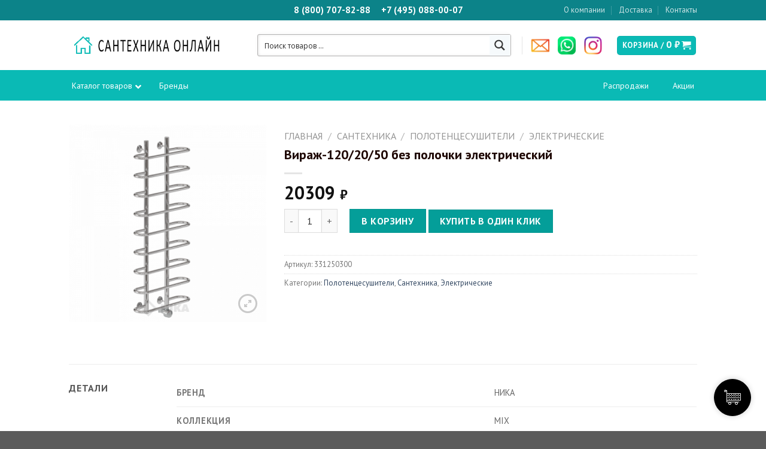

--- FILE ---
content_type: text/html; charset=UTF-8
request_url: https://santexnika-online.ru/product/%D0%B2%D0%B8%D1%80%D0%B0%D0%B6-120-20-50-%D0%B1%D0%B5%D0%B7-%D0%BF%D0%BE%D0%BB%D0%BE%D1%87%D0%BA%D0%B8-%D1%8D%D0%BB%D0%B5%D0%BA%D1%82%D1%80%D0%B8%D1%87%D0%B5%D1%81%D0%BA%D0%B8%D0%B9/
body_size: 600095
content:
<!DOCTYPE html>
<!--[if IE 9 ]> <html lang="ru-RU" class="ie9 loading-site no-js"> <![endif]-->
<!--[if IE 8 ]> <html lang="ru-RU" class="ie8 loading-site no-js"> <![endif]-->
<!--[if (gte IE 9)|!(IE)]><!--><html lang="ru-RU" class="loading-site no-js"> <!--<![endif]-->
<head>
	<meta charset="UTF-8" />
	<link rel="profile" href="http://gmpg.org/xfn/11" />
	<link rel="pingback" href="https://santexnika-online.ru/xmlrpc.php" />

	<script>(function(html){html.className = html.className.replace(/\bno-js\b/,'js')})(document.documentElement);</script>
<title>Вираж-120/20/50 без полочки электрический &#8212; Сантехника онлайн</title>
<meta name='robots' content='max-image-preview:large' />
<meta name="viewport" content="width=device-width, initial-scale=1, maximum-scale=1" /><link rel='dns-prefetch' href='//use.fontawesome.com' />
<link rel='dns-prefetch' href='//fonts.googleapis.com' />
<link rel='dns-prefetch' href='//s.w.org' />
<link rel="alternate" type="application/rss+xml" title="Сантехника онлайн &raquo; Лента" href="https://santexnika-online.ru/feed/" />
<link rel="alternate" type="application/rss+xml" title="Сантехника онлайн &raquo; Лента комментариев" href="https://santexnika-online.ru/comments/feed/" />
<link rel="alternate" type="application/rss+xml" title="Сантехника онлайн &raquo; Лента комментариев к &laquo;Вираж-120/20/50 без полочки электрический&raquo;" href="https://santexnika-online.ru/product/%d0%b2%d0%b8%d1%80%d0%b0%d0%b6-120-20-50-%d0%b1%d0%b5%d0%b7-%d0%bf%d0%be%d0%bb%d0%be%d1%87%d0%ba%d0%b8-%d1%8d%d0%bb%d0%b5%d0%ba%d1%82%d1%80%d0%b8%d1%87%d0%b5%d1%81%d0%ba%d0%b8%d0%b9/feed/" />
		<script type="text/javascript">
			window._wpemojiSettings = {"baseUrl":"https:\/\/s.w.org\/images\/core\/emoji\/13.1.0\/72x72\/","ext":".png","svgUrl":"https:\/\/s.w.org\/images\/core\/emoji\/13.1.0\/svg\/","svgExt":".svg","source":{"concatemoji":"https:\/\/santexnika-online.ru\/wp-includes\/js\/wp-emoji-release.min.js?ver=5.8.12"}};
			!function(e,a,t){var n,r,o,i=a.createElement("canvas"),p=i.getContext&&i.getContext("2d");function s(e,t){var a=String.fromCharCode;p.clearRect(0,0,i.width,i.height),p.fillText(a.apply(this,e),0,0);e=i.toDataURL();return p.clearRect(0,0,i.width,i.height),p.fillText(a.apply(this,t),0,0),e===i.toDataURL()}function c(e){var t=a.createElement("script");t.src=e,t.defer=t.type="text/javascript",a.getElementsByTagName("head")[0].appendChild(t)}for(o=Array("flag","emoji"),t.supports={everything:!0,everythingExceptFlag:!0},r=0;r<o.length;r++)t.supports[o[r]]=function(e){if(!p||!p.fillText)return!1;switch(p.textBaseline="top",p.font="600 32px Arial",e){case"flag":return s([127987,65039,8205,9895,65039],[127987,65039,8203,9895,65039])?!1:!s([55356,56826,55356,56819],[55356,56826,8203,55356,56819])&&!s([55356,57332,56128,56423,56128,56418,56128,56421,56128,56430,56128,56423,56128,56447],[55356,57332,8203,56128,56423,8203,56128,56418,8203,56128,56421,8203,56128,56430,8203,56128,56423,8203,56128,56447]);case"emoji":return!s([10084,65039,8205,55357,56613],[10084,65039,8203,55357,56613])}return!1}(o[r]),t.supports.everything=t.supports.everything&&t.supports[o[r]],"flag"!==o[r]&&(t.supports.everythingExceptFlag=t.supports.everythingExceptFlag&&t.supports[o[r]]);t.supports.everythingExceptFlag=t.supports.everythingExceptFlag&&!t.supports.flag,t.DOMReady=!1,t.readyCallback=function(){t.DOMReady=!0},t.supports.everything||(n=function(){t.readyCallback()},a.addEventListener?(a.addEventListener("DOMContentLoaded",n,!1),e.addEventListener("load",n,!1)):(e.attachEvent("onload",n),a.attachEvent("onreadystatechange",function(){"complete"===a.readyState&&t.readyCallback()})),(n=t.source||{}).concatemoji?c(n.concatemoji):n.wpemoji&&n.twemoji&&(c(n.twemoji),c(n.wpemoji)))}(window,document,window._wpemojiSettings);
		</script>
		<style type="text/css">
img.wp-smiley,
img.emoji {
	display: inline !important;
	border: none !important;
	box-shadow: none !important;
	height: 1em !important;
	width: 1em !important;
	margin: 0 .07em !important;
	vertical-align: -0.1em !important;
	background: none !important;
	padding: 0 !important;
}
</style>
	<link rel='stylesheet' id='wp-block-library-css'  href='https://santexnika-online.ru/wp-includes/css/dist/block-library/style.min.css?ver=5.8.12' type='text/css' media='all' />
<link rel='stylesheet' id='wc-block-vendors-style-css'  href='https://santexnika-online.ru/wp-content/plugins/woocommerce/packages/woocommerce-blocks/build/vendors-style.css?ver=5.3.3' type='text/css' media='all' />
<link rel='stylesheet' id='wc-block-style-css'  href='https://santexnika-online.ru/wp-content/plugins/woocommerce/packages/woocommerce-blocks/build/style.css?ver=5.3.3' type='text/css' media='all' />
<link rel='stylesheet' id='typed-cursor-css'  href='https://santexnika-online.ru/wp-content/plugins/animated-typing-effect/assets/css/cursor.css?ver=5.8.12' type='text/css' media='all' />
<link rel='stylesheet' id='cc-fontawesome-css'  href='https://use.fontawesome.com/releases/v5.6.3/css/all.css?ver=5.6.3' type='text/css' media='all' />
<link rel='stylesheet' id='cc-slick-css'  href='https://santexnika-online.ru/wp-content/plugins/caddy/public/css/slick.css?ver=1.7.4' type='text/css' media='all' />
<link rel='stylesheet' id='caddy-css'  href='https://santexnika-online.ru/wp-content/plugins/caddy/public/css/caddy-public.css?ver=1.7.4' type='text/css' media='all' />
<link rel='stylesheet' id='cc-icons-css'  href='https://santexnika-online.ru/wp-content/plugins/caddy/public/css/caddy-icons.css?ver=1.7.4' type='text/css' media='all' />
<link rel='stylesheet' id='contact-form-7-css'  href='https://santexnika-online.ru/wp-content/plugins/contact-form-7/includes/css/styles.css?ver=5.4.1' type='text/css' media='all' />
<link rel='stylesheet' id='pwb-styles-frontend-css'  href='https://santexnika-online.ru/wp-content/plugins/perfect-woocommerce-brands/assets/css/styles-frontend.min.css?ver=1.9.5' type='text/css' media='all' />
<link rel='stylesheet' id='woof-css'  href='https://santexnika-online.ru/wp-content/plugins/woocommerce-products-filter/css/front.css?ver=2.2.5.1' type='text/css' media='all' />
<link rel='stylesheet' id='chosen-drop-down-css'  href='https://santexnika-online.ru/wp-content/plugins/woocommerce-products-filter/js/chosen/chosen.min.css?ver=2.2.5.1' type='text/css' media='all' />
<link rel='stylesheet' id='icheck-jquery-color-css'  href='https://santexnika-online.ru/wp-content/plugins/woocommerce-products-filter/js/icheck/skins/flat/aero.css?ver=2.2.5.1' type='text/css' media='all' />
<style id='woocommerce-inline-inline-css' type='text/css'>
.woocommerce form .form-row .required { visibility: visible; }
</style>
<link rel='stylesheet' id='slick-carousel-css'  href='https://santexnika-online.ru/wp-content/plugins/woothumbs-premium/assets/vendor/slick.css?ver=4.6.21' type='text/css' media='all' />
<link rel='stylesheet' id='iconic-woothumbs-css-css'  href='https://santexnika-online.ru/wp-content/plugins/woothumbs-premium/assets/frontend/css/main.min.css?ver=4.6.21' type='text/css' media='all' />
<link rel='stylesheet' id='flatsome-icons-css'  href='https://santexnika-online.ru/wp-content/themes/flatsome/assets/css/fl-icons.css?ver=3.12' type='text/css' media='all' />
<link rel='stylesheet' id='wpdreams-ajaxsearchpro-instances-css'  href='https://santexnika-online.ru/wp-content/uploads/asp_upload/style.instances-ho-is-po-no-da-au-se-is.css?ver=jUDfQL' type='text/css' media='all' />
<link rel='stylesheet' id='font-awesome-official-css'  href='https://use.fontawesome.com/releases/v5.15.3/css/all.css' type='text/css' media='all' integrity="sha384-SZXxX4whJ79/gErwcOYf+zWLeJdY/qpuqC4cAa9rOGUstPomtqpuNWT9wdPEn2fk" crossorigin="anonymous" />
<link rel='stylesheet' id='ubermenu-css'  href='https://santexnika-online.ru/wp-content/plugins/ubermenu/pro/assets/css/ubermenu.min.css?ver=3.7.2' type='text/css' media='all' />
<link rel='stylesheet' id='ubermenu-minimal-css'  href='https://santexnika-online.ru/wp-content/plugins/ubermenu/assets/css/skins/minimal.css?ver=5.8.12' type='text/css' media='all' />
<link rel='stylesheet' id='ubermenu-font-awesome-all-css'  href='https://santexnika-online.ru/wp-content/plugins/ubermenu/assets/fontawesome/css/all.min.css?ver=5.8.12' type='text/css' media='all' />
<link rel='stylesheet' id='flatsome-main-css'  href='https://santexnika-online.ru/wp-content/themes/flatsome/assets/css/flatsome.css?ver=3.13.3' type='text/css' media='all' />
<link rel='stylesheet' id='flatsome-shop-css'  href='https://santexnika-online.ru/wp-content/themes/flatsome/assets/css/flatsome-shop.css?ver=3.13.3' type='text/css' media='all' />
<link rel='stylesheet' id='flatsome-style-css'  href='https://santexnika-online.ru/wp-content/themes/flatsome/style.css?ver=3.13.3' type='text/css' media='all' />
<link rel='stylesheet' id='flatsome-googlefonts-css'  href='//fonts.googleapis.com/css?family=PT+Sans%3Aregular%2Cregular%2Cregular%2C700%7CDancing+Script%3Aregular%2C400&#038;display=swap&#038;ver=3.9' type='text/css' media='all' />
<link rel='stylesheet' id='font-awesome-official-v4shim-css'  href='https://use.fontawesome.com/releases/v5.15.3/css/v4-shims.css' type='text/css' media='all' integrity="sha384-C2B+KlPW+WkR0Ld9loR1x3cXp7asA0iGVodhCoJ4hwrWm/d9qKS59BGisq+2Y0/D" crossorigin="anonymous" />
<style id='font-awesome-official-v4shim-inline-css' type='text/css'>
@font-face {
font-family: "FontAwesome";
font-display: block;
src: url("https://use.fontawesome.com/releases/v5.15.3/webfonts/fa-brands-400.eot"),
		url("https://use.fontawesome.com/releases/v5.15.3/webfonts/fa-brands-400.eot?#iefix") format("embedded-opentype"),
		url("https://use.fontawesome.com/releases/v5.15.3/webfonts/fa-brands-400.woff2") format("woff2"),
		url("https://use.fontawesome.com/releases/v5.15.3/webfonts/fa-brands-400.woff") format("woff"),
		url("https://use.fontawesome.com/releases/v5.15.3/webfonts/fa-brands-400.ttf") format("truetype"),
		url("https://use.fontawesome.com/releases/v5.15.3/webfonts/fa-brands-400.svg#fontawesome") format("svg");
}

@font-face {
font-family: "FontAwesome";
font-display: block;
src: url("https://use.fontawesome.com/releases/v5.15.3/webfonts/fa-solid-900.eot"),
		url("https://use.fontawesome.com/releases/v5.15.3/webfonts/fa-solid-900.eot?#iefix") format("embedded-opentype"),
		url("https://use.fontawesome.com/releases/v5.15.3/webfonts/fa-solid-900.woff2") format("woff2"),
		url("https://use.fontawesome.com/releases/v5.15.3/webfonts/fa-solid-900.woff") format("woff"),
		url("https://use.fontawesome.com/releases/v5.15.3/webfonts/fa-solid-900.ttf") format("truetype"),
		url("https://use.fontawesome.com/releases/v5.15.3/webfonts/fa-solid-900.svg#fontawesome") format("svg");
}

@font-face {
font-family: "FontAwesome";
font-display: block;
src: url("https://use.fontawesome.com/releases/v5.15.3/webfonts/fa-regular-400.eot"),
		url("https://use.fontawesome.com/releases/v5.15.3/webfonts/fa-regular-400.eot?#iefix") format("embedded-opentype"),
		url("https://use.fontawesome.com/releases/v5.15.3/webfonts/fa-regular-400.woff2") format("woff2"),
		url("https://use.fontawesome.com/releases/v5.15.3/webfonts/fa-regular-400.woff") format("woff"),
		url("https://use.fontawesome.com/releases/v5.15.3/webfonts/fa-regular-400.ttf") format("truetype"),
		url("https://use.fontawesome.com/releases/v5.15.3/webfonts/fa-regular-400.svg#fontawesome") format("svg");
unicode-range: U+F004-F005,U+F007,U+F017,U+F022,U+F024,U+F02E,U+F03E,U+F044,U+F057-F059,U+F06E,U+F070,U+F075,U+F07B-F07C,U+F080,U+F086,U+F089,U+F094,U+F09D,U+F0A0,U+F0A4-F0A7,U+F0C5,U+F0C7-F0C8,U+F0E0,U+F0EB,U+F0F3,U+F0F8,U+F0FE,U+F111,U+F118-F11A,U+F11C,U+F133,U+F144,U+F146,U+F14A,U+F14D-F14E,U+F150-F152,U+F15B-F15C,U+F164-F165,U+F185-F186,U+F191-F192,U+F1AD,U+F1C1-F1C9,U+F1CD,U+F1D8,U+F1E3,U+F1EA,U+F1F6,U+F1F9,U+F20A,U+F247-F249,U+F24D,U+F254-F25B,U+F25D,U+F267,U+F271-F274,U+F279,U+F28B,U+F28D,U+F2B5-F2B6,U+F2B9,U+F2BB,U+F2BD,U+F2C1-F2C2,U+F2D0,U+F2D2,U+F2DC,U+F2ED,U+F328,U+F358-F35B,U+F3A5,U+F3D1,U+F410,U+F4AD;
}
</style>
<script type="text/javascript">(function(a,d){if(a._nsl===d){a._nsl=[];var c=function(){if(a.jQuery===d)setTimeout(c,33);else{for(var b=0;b<a._nsl.length;b++)a._nsl[b].call(a,a.jQuery);a._nsl={push:function(b){b.call(a,a.jQuery)}}}};c()}})(window);</script><!--n2css--><script type='text/javascript' src='https://santexnika-online.ru/wp-includes/js/jquery/jquery.min.js?ver=3.6.0' id='jquery-core-js'></script>
<script type='text/javascript' src='https://santexnika-online.ru/wp-includes/js/jquery/jquery-migrate.min.js?ver=3.3.2' id='jquery-migrate-js'></script>
<link rel="https://api.w.org/" href="https://santexnika-online.ru/wp-json/" /><link rel="alternate" type="application/json" href="https://santexnika-online.ru/wp-json/wp/v2/product/3252" /><link rel="EditURI" type="application/rsd+xml" title="RSD" href="https://santexnika-online.ru/xmlrpc.php?rsd" />
<link rel="wlwmanifest" type="application/wlwmanifest+xml" href="https://santexnika-online.ru/wp-includes/wlwmanifest.xml" /> 
<meta name="generator" content="WordPress 5.8.12" />
<meta name="generator" content="WooCommerce 5.5.4" />
<link rel="canonical" href="https://santexnika-online.ru/product/%d0%b2%d0%b8%d1%80%d0%b0%d0%b6-120-20-50-%d0%b1%d0%b5%d0%b7-%d0%bf%d0%be%d0%bb%d0%be%d1%87%d0%ba%d0%b8-%d1%8d%d0%bb%d0%b5%d0%ba%d1%82%d1%80%d0%b8%d1%87%d0%b5%d1%81%d0%ba%d0%b8%d0%b9/" />
<link rel='shortlink' href='https://santexnika-online.ru/?p=3252' />
<link rel="alternate" type="application/json+oembed" href="https://santexnika-online.ru/wp-json/oembed/1.0/embed?url=https%3A%2F%2Fsantexnika-online.ru%2Fproduct%2F%25d0%25b2%25d0%25b8%25d1%2580%25d0%25b0%25d0%25b6-120-20-50-%25d0%25b1%25d0%25b5%25d0%25b7-%25d0%25bf%25d0%25be%25d0%25bb%25d0%25be%25d1%2587%25d0%25ba%25d0%25b8-%25d1%258d%25d0%25bb%25d0%25b5%25d0%25ba%25d1%2582%25d1%2580%25d0%25b8%25d1%2587%25d0%25b5%25d1%2581%25d0%25ba%25d0%25b8%25d0%25b9%2F" />
<link rel="alternate" type="text/xml+oembed" href="https://santexnika-online.ru/wp-json/oembed/1.0/embed?url=https%3A%2F%2Fsantexnika-online.ru%2Fproduct%2F%25d0%25b2%25d0%25b8%25d1%2580%25d0%25b0%25d0%25b6-120-20-50-%25d0%25b1%25d0%25b5%25d0%25b7-%25d0%25bf%25d0%25be%25d0%25bb%25d0%25be%25d1%2587%25d0%25ba%25d0%25b8-%25d1%258d%25d0%25bb%25d0%25b5%25d0%25ba%25d1%2582%25d1%2580%25d0%25b8%25d1%2587%25d0%25b5%25d1%2581%25d0%25ba%25d0%25b8%25d0%25b9%2F&#038;format=xml" />
<script type="text/javascript">
 /* <![CDATA[ */
var buyone_ajax = {"ajaxurl":"https:\/\/santexnika-online.ru\/wp-admin\/admin-ajax.php","variation":0,"tel_mask":"+7 (999)-999-99-99","work_mode":0,"success_action":2,"after_submit_form":2000,"after_message_form":"\u0421\u043f\u0430\u0441\u0438\u0431\u043e \u0437\u0430 \u0437\u0430\u043a\u0430\u0437! \u041c\u044b \u043f\u0435\u0440\u0435\u0437\u0432\u043e\u043d\u0438\u043c \u0434\u043b\u044f \u0443\u0442\u043e\u0447\u043d\u0435\u043d\u0438\u044f \u0434\u0435\u0442\u0430\u043b\u0435\u0439 \u0437\u0430\u043a\u0430\u0437\u0430."}; 
 /* ]]> */
</script>
<!-- start Simple Custom CSS and JS -->
<style type="text/css">
a.chosen-single {
  border-radius: unset;
}


.woof_container label {
    display: unset!important;
}

.woof_list label {
font-size: 13px;
}</style>
<!-- end Simple Custom CSS and JS -->
<!-- start Simple Custom CSS and JS -->
<style type="text/css">
a.prnt_link {
    font-weight: bold;
}</style>
<!-- end Simple Custom CSS and JS -->
<!-- start Simple Custom CSS and JS -->
<style type="text/css">
a.prnt_link {
    background: unset!important;
    border: unset!important;
    color: black!important;
}</style>
<!-- end Simple Custom CSS and JS -->
<!-- start Simple Custom CSS and JS -->
<style type="text/css">
.ubermenu .ubermenu-submenu-type-stack>.ubermenu-item-normal>.ubermenu-target {
    padding-top: 1px;
    padding-bottom: 1px;
}</style>
<!-- end Simple Custom CSS and JS -->
<!-- start Simple Custom CSS and JS -->
<style type="text/css">
/*@media only screen and (max-width:832px){*/
 .box-text-inner {
    white-space: nowrap;
}
 
</style>
<!-- end Simple Custom CSS and JS -->
<!-- start Simple Custom CSS and JS -->
<style type="text/css">
@media only screen and (min-width:832px){
 #content > div.searchform-wrapper.ux-search-box.relative.is-normal {
    display: none;
  }
}
@media only screen and (min-width:832px){
#mobile_search  {
    display: none;
  }
 }</style>
<!-- end Simple Custom CSS and JS -->
<!-- start Simple Custom CSS and JS -->
<style type="text/css">
img.attachment-woocommerce_thumbnail.size-woocommerce_thumbnail {
    max-height: 200px!important;
}</style>
<!-- end Simple Custom CSS and JS -->
<!-- start Simple Custom CSS and JS -->
<style type="text/css">
/* Add your CSS code here.

For example:
.example {
    color: red;
}

For brushing up on your CSS knowledge, check out http://www.w3schools.com/css/css_syntax.asp

End of comment */ 

i.icon-user {
    display: none;
}</style>
<!-- end Simple Custom CSS and JS -->
<!-- start Simple Custom CSS and JS -->
<style type="text/css">
/* .image-fade_in_back {
    width: 160px!important;
    height: 230px!important;
}
*/

.box-image {

    height: 200px!important;
}


.image-fade_in_back {
    /* width: 300px; 
    height: 300px;*/
}

.box-image {
   /* height: 300px;
   height: 200px!important; */
}
 


img.attachment-woocommerce_thumbnail.size-woocommerce_thumbnail {
    height: 100%;
    width: 100%;
    object-fit: contain;
}


</style>
<!-- end Simple Custom CSS and JS -->
<!-- start Simple Custom CSS and JS -->
<style type="text/css">
.product-summary .woocommerce-Price-currencySymbol {
    vertical-align: unset;
}</style>
<!-- end Simple Custom CSS and JS -->
<!-- start Simple Custom CSS and JS -->
<style type="text/css">
</style>
<!-- end Simple Custom CSS and JS -->
<!-- start Simple Custom CSS and JS -->
<style type="text/css">
nav.woocommerce-breadcrumb.breadcrumbs.uppercase {
    font-size: 16px;
}</style>
<!-- end Simple Custom CSS and JS -->
<!-- start Simple Custom CSS and JS -->
<style type="text/css">
.ubermenu .ubermenu-target-text {
	font-size: 14px;
}

#main-menu > div > ul > li.menu-item.menu-item-type-custom.menu-item-object-custom.menu-item-has-children.menu-item-5749.has-child.active > ul > li > a {
  display: none;
}

#main-menu > div > ul > li.menu-item.menu-item-type-custom.menu-item-object-custom.menu-item-has-children.menu-item-5749.has-child.active > ul > li > ul > li.menu-item.menu-item-type-custom.menu-item-object-custom.menu-item-has-children.menu-item-5629 > ul > li.menu-item.menu-item-type-custom.menu-item-object-ubermenu-custom.menu-item-has-children.menu-item-18452 > a {
   display: none;
}

#main-menu > div > ul > li.menu-item.menu-item-type-custom.menu-item-object-custom.menu-item-has-children.menu-item-5749.has-child.active > ul > li > ul > li.menu-item.menu-item-type-custom.menu-item-object-custom.menu-item-has-children.menu-item-5629 > ul > li.menu-item.menu-item-type-custom.menu-item-object-ubermenu-custom.menu-item-has-children.menu-item-18452 > ul > li.menu-item.menu-item-type-custom.menu-item-object-ubermenu-custom.menu-item-has-children.menu-item-18450 > a {
   display: none;
}

#main-menu > div > ul > li.menu-item.menu-item-type-custom.menu-item-object-custom.menu-item-has-children.menu-item-5749.has-child.active > ul > li > ul > li.menu-item.menu-item-type-custom.menu-item-object-custom.menu-item-has-children.menu-item-5629 > ul > li.menu-item.menu-item-type-custom.menu-item-object-ubermenu-custom.menu-item-has-children.menu-item-18452 > ul > li.menu-item.menu-item-type-custom.menu-item-object-ubermenu-custom.menu-item-has-children.menu-item-18453 > a{
   display: none;
}

#main-menu > div > ul > li.menu-item.menu-item-type-custom.menu-item-object-custom.menu-item-has-children.menu-item-5749.has-child.active > ul > li > ul > li.menu-item.menu-item-type-custom.menu-item-object-custom.menu-item-has-children.menu-item-5629 > ul > li.menu-item.menu-item-type-custom.menu-item-object-ubermenu-custom.menu-item-has-children.menu-item-18452 > ul > li.menu-item.menu-item-type-custom.menu-item-object-ubermenu-custom.menu-item-has-children.menu-item-18455 > a {
   display: none;
}

#main-menu > div > ul > li.menu-item.menu-item-type-custom.menu-item-object-custom.menu-item-has-children.menu-item-5749.has-child.active > ul > li > ul > li.menu-item.menu-item-type-custom.menu-item-object-custom.menu-item-has-children.menu-item-5629 > ul > li.menu-item.menu-item-type-custom.menu-item-object-ubermenu-custom.menu-item-has-children.menu-item-18452 > ul > li.menu-item.menu-item-type-custom.menu-item-object-ubermenu-custom.menu-item-has-children.menu-item-18454 > a {
  display: none;
}
#main-menu > div > ul > li.menu-item.menu-item-type-custom.menu-item-object-custom.menu-item-has-children.menu-item-5749.has-child.active > ul > li > ul > li.menu-item.menu-item-type-custom.menu-item-object-custom.menu-item-has-children.menu-item-5629 > ul > li.menu-item.menu-item-type-custom.menu-item-object-ubermenu-custom.menu-item-has-children.menu-item-18457 > ul > li.menu-item.menu-item-type-custom.menu-item-object-ubermenu-custom.menu-item-has-children.menu-item-18456 > a {
   display: none;
}
#main-menu > div > ul > li.menu-item.menu-item-type-custom.menu-item-object-custom.menu-item-has-children.menu-item-5749.has-child.active > ul > li > ul > li.menu-item.menu-item-type-custom.menu-item-object-custom.menu-item-has-children.menu-item-5629 > ul > li.menu-item.menu-item-type-custom.menu-item-object-ubermenu-custom.menu-item-has-children.menu-item-18457 > a{
  display: none;
}

#main-menu > div > ul > li.menu-item.menu-item-type-custom.menu-item-object-custom.menu-item-has-children.menu-item-5749.has-child.active > ul > li > ul > li.menu-item.menu-item-type-custom.menu-item-object-custom.menu-item-has-children.menu-item-5629 > ul > li.menu-item.menu-item-type-custom.menu-item-object-ubermenu-custom.menu-item-has-children.menu-item-18457 > ul > li.menu-item.menu-item-type-custom.menu-item-object-ubermenu-custom.menu-item-has-children.menu-item-18458 > a {
  display: none;
}

#main-menu > div > ul > li.menu-item.menu-item-type-custom.menu-item-object-custom.menu-item-has-children.menu-item-5749.has-child.active > ul > li > ul > li.menu-item.menu-item-type-custom.menu-item-object-custom.menu-item-has-children.menu-item-5629 > ul > li.menu-item.menu-item-type-custom.menu-item-object-ubermenu-custom.menu-item-has-children.menu-item-18457 > ul > li.menu-item.menu-item-type-custom.menu-item-object-ubermenu-custom.menu-item-has-children.menu-item-18459 > a {
  display: none;
}</style>
<!-- end Simple Custom CSS and JS -->
<!-- start Simple Custom CSS and JS -->
<style type="text/css">
a.woocommerce-LoopProduct-link.woocommerce-loop-product__link {
    display: -webkit-box;
    -webkit-line-clamp: 2;
    -webkit-box-orient: vertical;
    overflow: hidden;
}</style>
<!-- end Simple Custom CSS and JS -->
<!-- start Simple Custom CSS and JS -->
<style type="text/css">
span.woocommerce-Price-amount.amount {
    font-size: 16px!important;
    font-weight: 700!important;
}

div.product-main > div > div.product-info.summary.col-fit.col.entry-summary.product-summary > div.price-wrapper > p > span {
      font-size: 30px!important;
}</style>
<!-- end Simple Custom CSS and JS -->
<!-- start Simple Custom CSS and JS -->
<style type="text/css">
.badge-container {
    margin: 10px 0 0 0!important;
}

.badge-inner.secondary.on-sale {
    /*background-color: #928af8;*/
    /*background-color: #cc1818;*/
    background-color: #ff525f;
    border-radius: 4px;
    height: 25px;
    padding: 0 8px;
    display: inline-flex;
    color: #fff;
    font-weight: 700;
    font-size: 12px;
    line-height: 16px;
    align-items: center;
    
    overflow: hidden;
}

 </style>
<!-- end Simple Custom CSS and JS -->
<!-- start Simple Custom CSS and JS -->
<style type="text/css">
.entry-content {
    text-align: justify;
}</style>
<!-- end Simple Custom CSS and JS -->
<!-- start Simple Custom CSS and JS -->
<style type="text/css">
ul.ubermenu-submenu.ubermenu-submenu-id-235.ubermenu-submenu-type-auto.ubermenu-submenu-type-mega.ubermenu-submenu-drop.ubermenu-submenu-align-vertical_full_height {
  width:100%;
}</style>
<!-- end Simple Custom CSS and JS -->
<!-- start Simple Custom CSS and JS -->
<style type="text/css">
li.html.custom.html_topbar_right {
    width: 100%;
}

.header-search-form-wrapper {
    display: none;
}</style>
<!-- end Simple Custom CSS and JS -->
<!-- start Simple Custom CSS and JS -->
<style type="text/css">
.shop-page-title.category-page-title.page-title {
    background: white;
}</style>
<!-- end Simple Custom CSS and JS -->
<!-- start Simple Custom CSS and JS -->
<style type="text/css">
.cc-coupon {
  display: none;
}

</style>
<!-- end Simple Custom CSS and JS -->
<!-- start Simple Custom CSS and JS -->
<style type="text/css">
.links>li>a:before, i[class^="icon-"], i[class*=" icon-"] {
  line-height: 1.8!important;
}</style>
<!-- end Simple Custom CSS and JS -->
<!-- start Simple Custom CSS and JS -->
<style type="text/css">
.section-title-main, h3.product-section-title.container-width.product-section-title-related.pt-half.pb-half.uppercase {
  font-size: 26px!important;
  line-height: 34px!important;
  color: #1e0602!important;
  font-weight: 700!important;
}

.woocommerce-loop-product__title {
  font-size: 18px!important;
  line-height: 1.25!important;
  color: #585858!important;
  font-weight:100;
  
}

span.amount {
    white-space: nowrap;
    color: #111;
    font-weight: normal!important;
    font-size: 16px!important;
}


h1.product_title  {
  font-size: 22px!important;
  line-height: 1.25!important;
  color: #1e0602!important;

}



.text-1769535814 {
  font-size: 30px;
  margin: 10px 0 19px;
  line-height: 40px;
  font-weight: normal!important;
}

.text-1769535814.p {font-size: 20px;
   width: 480px;
   line-height: 28px;
   margin-top: 2px;
   letter-spacing: 0;
}


.digits-title {
  font-size: 68px;
  letter-spacing: .1px;
  margin-bottom: 0;
  text-align: center;
  margin-top: -3px;
}

.digits-text {
  font-size: 30px;
  text-indent: -1px;
  letter-spacing: -.4px;
  text-align: center;
  line-height: 1.25;
  color: #1e0602;
}


.digits-color1 {
  color: #fd8224;
}
.digits-color2 {
  color: #a0c126;
}
.digits-color3 {
  color: #1897cf;
}




.delivery-card-title {
    font-weight: 700;
    font-size: 15px;
    line-height: 19px;
    margin-bottom: 6px; 
    color: #1e0602;
}

.delivery-card-text {
	color: #979797;
    font-size: 15px;
    line-height: 17px;  
}


.nav-small>li>a>i {
    font-size: 1.4em;
    font-weight: bold;
    color: white;
}


.header-bottom {
    min-height: 20px;
}</style>
<!-- end Simple Custom CSS and JS -->
<!-- start Simple Custom CSS and JS -->
<style type="text/css">
.box-text {
  word-break: break-all;
}
</style>
<!-- end Simple Custom CSS and JS -->
				<style type="text/css">
					@font-face {font-family: "Helvetica";font-display: auto;font-fallback: PT Sans,Helvetica Neue,Arial,sans-serif;font-weight: 700;src: url(http://santexnika-online.ru/wp-content/uploads/2021/06/HelveticaNeueBoldCondensed.woff2) format('woff2');} @font-face {font-family: "Helvetica";font-display: auto;font-fallback: PT Sans,Helvetica Neue,Arial,sans-serif;font-weight: 300;src: url(http://santexnika-online.ru/wp-content/uploads/2021/06/HelveticaNeueCyr-Light.woff2) format('woff2');} @font-face {font-family: "Helvetica";font-display: auto;font-fallback: PT Sans,Helvetica Neue,Arial,sans-serif;font-weight: 500;src: url(http://santexnika-online.ru/wp-content/uploads/2021/06/HelveticaNeueCyr-Medium.woff2) format('woff2');} @font-face {font-family: "Helvetica";font-display: auto;font-fallback: PT Sans,Helvetica Neue,Arial,sans-serif;font-weight: 100;src: url(http://santexnika-online.ru/wp-content/uploads/2021/06/HelveticaNeueCyr-Thin.woff2) format('woff2');}				</style>
				<style id="ubermenu-custom-generated-css">
/** Font Awesome 4 Compatibility **/
.fa{font-style:normal;font-variant:normal;font-weight:normal;font-family:FontAwesome;}

/** UberMenu Custom Menu Styles (Customizer) **/
/* main */
 .ubermenu-main .ubermenu-row { max-width:1000px; margin-left:auto; margin-right:auto; }
 .ubermenu-main { background-color:#0abab5; background:-webkit-gradient(linear,left top,left bottom,from(#0abab5),to(#0abab5)); background:-webkit-linear-gradient(top,#0abab5,#0abab5); background:-moz-linear-gradient(top,#0abab5,#0abab5); background:-ms-linear-gradient(top,#0abab5,#0abab5); background:-o-linear-gradient(top,#0abab5,#0abab5); background:linear-gradient(top,#0abab5,#0abab5); }
 .ubermenu-main .ubermenu-item-level-0 > .ubermenu-target { font-size:16px; color:#ffffff; }
 .ubermenu.ubermenu-main .ubermenu-item-level-0:hover > .ubermenu-target, .ubermenu-main .ubermenu-item-level-0.ubermenu-active > .ubermenu-target { color:#ffffff; }
 .ubermenu-main .ubermenu-item-level-0.ubermenu-current-menu-item > .ubermenu-target, .ubermenu-main .ubermenu-item-level-0.ubermenu-current-menu-parent > .ubermenu-target, .ubermenu-main .ubermenu-item-level-0.ubermenu-current-menu-ancestor > .ubermenu-target { color:#ffffff; }
 .ubermenu-main .ubermenu-item.ubermenu-item-level-0 > .ubermenu-highlight { color:#ffffff; }
 .ubermenu.ubermenu-main .ubermenu-item-level-0 > .ubermenu-target { border-radius:0px; }
 .ubermenu-main .ubermenu-submenu .ubermenu-item-header > .ubermenu-target, .ubermenu-main .ubermenu-tab > .ubermenu-target { font-size:14px; }
 .ubermenu.ubermenu-main .ubermenu-tabs .ubermenu-tabs-group > .ubermenu-tab > .ubermenu-target { font-size:14px; }


/** UberMenu Custom Menu Item Styles (Menu Item Settings) **/
/* 12374 */  .ubermenu .ubermenu-item.ubermenu-item-12374.ubermenu-current-menu-item > .ubermenu-target,.ubermenu .ubermenu-item.ubermenu-item-12374.ubermenu-current-menu-ancestor > .ubermenu-target { color:#000000; }

/* Status: Loaded from Transient */

</style><style>.bg{opacity: 0; transition: opacity 1s; -webkit-transition: opacity 1s;} .bg-loaded{opacity: 1;}</style><!--[if IE]><link rel="stylesheet" type="text/css" href="https://santexnika-online.ru/wp-content/themes/flatsome/assets/css/ie-fallback.css"><script src="//cdnjs.cloudflare.com/ajax/libs/html5shiv/3.6.1/html5shiv.js"></script><script>var head = document.getElementsByTagName('head')[0],style = document.createElement('style');style.type = 'text/css';style.styleSheet.cssText = ':before,:after{content:none !important';head.appendChild(style);setTimeout(function(){head.removeChild(style);}, 0);</script><script src="https://santexnika-online.ru/wp-content/themes/flatsome/assets/libs/ie-flexibility.js"></script><![endif]-->	<noscript><style>.woocommerce-product-gallery{ opacity: 1 !important; }</style></noscript>
	                <link href='//fonts.googleapis.com/css?family=Open+Sans:300|Open+Sans:400|Open+Sans:700' rel='stylesheet' type='text/css'>
                <style>
/* Default Styles */
.iconic-woothumbs-all-images-wrap {
	float: left;
	width: 100%;
}

/* Icon Styles */
.iconic-woothumbs-icon {
	color: #7c7c7c;
}

/* Bullet Styles */
.iconic-woothumbs-all-images-wrap .slick-dots button,
.iconic-woothumbs-zoom-bullets .slick-dots button {
	border-color: #7c7c7c !important;
}

.iconic-woothumbs-all-images-wrap .slick-dots .slick-active button,
.iconic-woothumbs-zoom-bullets .slick-dots .slick-active button {
	background-color: #7c7c7c !important;
}

/* Thumbnails */

.iconic-woothumbs-all-images-wrap--thumbnails-left .iconic-woothumbs-thumbnails-wrap,
.iconic-woothumbs-all-images-wrap--thumbnails-right .iconic-woothumbs-thumbnails-wrap {
	width: 20%;
}

.iconic-woothumbs-all-images-wrap--thumbnails-left .iconic-woothumbs-images-wrap,
.iconic-woothumbs-all-images-wrap--thumbnails-right .iconic-woothumbs-images-wrap {
	width: 80%;
}


.iconic-woothumbs-thumbnails__control {
	color: #7c7c7c;
}

.iconic-woothumbs-all-images-wrap--thumbnails-left .iconic-woothumbs-thumbnails__control {
	right: 0px;
}

.iconic-woothumbs-all-images-wrap--thumbnails-right .iconic-woothumbs-thumbnails__control {
	left: 0px;
}


/* Stacked Thumbnails - Left & Right */

.iconic-woothumbs-all-images-wrap--thumbnails-left .iconic-woothumbs-thumbnails-wrap--stacked,
.iconic-woothumbs-all-images-wrap--thumbnails-right .iconic-woothumbs-thumbnails-wrap--stacked {
	margin: 0;
}

.iconic-woothumbs-thumbnails-wrap--stacked .iconic-woothumbs-thumbnails__slide {
	width: 25%;
}

/* Stacked Thumbnails - Left */

.iconic-woothumbs-all-images-wrap--thumbnails-left .iconic-woothumbs-thumbnails-wrap--stacked .iconic-woothumbs-thumbnails__slide {
	padding: 0 0px 0px 0;
}

/* Stacked Thumbnails - Right */

.iconic-woothumbs-all-images-wrap--thumbnails-right .iconic-woothumbs-thumbnails-wrap--stacked .iconic-woothumbs-thumbnails__slide {
	padding: 0 0 0px 0px;
}

/* Stacked Thumbnails - Above & Below */


.iconic-woothumbs-all-images-wrap--thumbnails-above .iconic-woothumbs-thumbnails-wrap--stacked,
.iconic-woothumbs-all-images-wrap--thumbnails-below .iconic-woothumbs-thumbnails-wrap--stacked {
	margin: 0 -0px 0 -0px;
}

/* Stacked Thumbnails - Above */

.iconic-woothumbs-all-images-wrap--thumbnails-above .iconic-woothumbs-thumbnails-wrap--stacked .iconic-woothumbs-thumbnails__slide {
	padding: 0 0px 0px 0px;
}

/* Stacked Thumbnails - Below */

.iconic-woothumbs-all-images-wrap--thumbnails-below .iconic-woothumbs-thumbnails-wrap--stacked .iconic-woothumbs-thumbnails__slide {
	padding: 0px 0px 0 0px;
}

/* Sliding Thumbnails - Left & Right, Above & Below */

.iconic-woothumbs-all-images-wrap--thumbnails-left .iconic-woothumbs-thumbnails-wrap--sliding,
.iconic-woothumbs-all-images-wrap--thumbnails-right .iconic-woothumbs-thumbnails-wrap--sliding {
	margin: 0;
}

/* Sliding Thumbnails - Left & Right */

.iconic-woothumbs-all-images-wrap--thumbnails-left .iconic-woothumbs-thumbnails-wrap--sliding .slick-list,
.iconic-woothumbs-all-images-wrap--thumbnails-right .iconic-woothumbs-thumbnails-wrap--sliding .slick-list {
	margin-bottom: -0px;
}

.iconic-woothumbs-all-images-wrap--thumbnails-left .iconic-woothumbs-thumbnails-wrap--sliding .iconic-woothumbs-thumbnails__image-wrapper,
.iconic-woothumbs-all-images-wrap--thumbnails-right .iconic-woothumbs-thumbnails-wrap--sliding .iconic-woothumbs-thumbnails__image-wrapper {
	margin-bottom: 0px;
}

/* Sliding Thumbnails - Left */

.iconic-woothumbs-all-images-wrap--thumbnails-left .iconic-woothumbs-thumbnails-wrap--sliding {
	padding-right: 0px;
}

/* Sliding Thumbnails - Right */

.iconic-woothumbs-all-images-wrap--thumbnails-right .iconic-woothumbs-thumbnails-wrap--sliding {
	padding-left: 0px;
}

/* Sliding Thumbnails - Above & Below */

.iconic-woothumbs-thumbnails-wrap--horizontal.iconic-woothumbs-thumbnails-wrap--sliding .iconic-woothumbs-thumbnails__slide {
	width: 25%;
}

.iconic-woothumbs-all-images-wrap--thumbnails-above .iconic-woothumbs-thumbnails-wrap--sliding .slick-list,
.iconic-woothumbs-all-images-wrap--thumbnails-below .iconic-woothumbs-thumbnails-wrap--sliding .slick-list {
	margin-right: -0px;
}

.iconic-woothumbs-all-images-wrap--thumbnails-above .iconic-woothumbs-thumbnails-wrap--sliding .iconic-woothumbs-thumbnails__image-wrapper,
.iconic-woothumbs-all-images-wrap--thumbnails-below .iconic-woothumbs-thumbnails-wrap--sliding .iconic-woothumbs-thumbnails__image-wrapper {
	margin-right: 0px;
}

/* Sliding Thumbnails - Above */

.iconic-woothumbs-all-images-wrap--thumbnails-above .iconic-woothumbs-thumbnails-wrap--sliding {
	margin-bottom: 0px;
}

/* Sliding Thumbnails - Below */

.iconic-woothumbs-all-images-wrap--thumbnails-below .iconic-woothumbs-thumbnails-wrap--sliding {
	margin-top: 0px;
}

/* Zoom Styles */


.zm-handlerarea {
	background: #000000;
	-ms-filter: "progid:DXImageTransform.Microsoft.Alpha(Opacity=80)" !important;
	filter: alpha(opacity=80) !important;
	-moz-opacity: 0.8 !important;
	-khtml-opacity: 0.8 !important;
	opacity: 0.8 !important;
}

/* Media Queries */



@media screen and (max-width: 768px) {

	.iconic-woothumbs-all-images-wrap {
		float: none;
		width: 100%;
	}

	.iconic-woothumbs-hover-icons .iconic-woothumbs-icon {
		opacity: 1;
	}


	.iconic-woothumbs-all-images-wrap--thumbnails-above .iconic-woothumbs-images-wrap,
	.iconic-woothumbs-all-images-wrap--thumbnails-left .iconic-woothumbs-images-wrap,
	.iconic-woothumbs-all-images-wrap--thumbnails-right .iconic-woothumbs-images-wrap {
		width: 100%;
	}

	.iconic-woothumbs-all-images-wrap--thumbnails-left .iconic-woothumbs-thumbnails-wrap,
	.iconic-woothumbs-all-images-wrap--thumbnails-right .iconic-woothumbs-thumbnails-wrap {
		width: 100%;
	}


	.iconic-woothumbs-thumbnails-wrap--horizontal .iconic-woothumbs-thumbnails__slide {
		width: 33.333333333333%;
	}

}


</style>            <style type="text/css">
                <!--
                @font-face {
                    font-family: 'asppsicons2';
                    src: url('https://santexnika-online.ru/wp-content/plugins/ajax-search-pro/css/fonts/icons/icons2.eot');
                    src: url('https://santexnika-online.ru/wp-content/plugins/ajax-search-pro/css/fonts/icons/icons2.eot?#iefix') format('embedded-opentype'),
                    url('https://santexnika-online.ru/wp-content/plugins/ajax-search-pro/css/fonts/icons/icons2.woff2') format('woff2'),
                    url('https://santexnika-online.ru/wp-content/plugins/ajax-search-pro/css/fonts/icons/icons2.woff') format('woff'),
                    url('https://santexnika-online.ru/wp-content/plugins/ajax-search-pro/css/fonts/icons/icons2.ttf') format('truetype'),
                    url('https://santexnika-online.ru/wp-content/plugins/ajax-search-pro/css/fonts/icons/icons2.svg#icons') format('svg');
                    font-weight: normal;
                    font-style: normal;
                }
                                .asp_m{height: 0;}                -->
            </style>
                        <script type="text/javascript">
                if ( typeof _ASP !== "undefined" && _ASP !== null && typeof _ASP.initialize !== "undefined" )
                    _ASP.initialize();
            </script>
            <link rel="icon" href="https://santexnika-online.ru/wp-content/uploads/2021/09/cropped-android-chrome-512x512-1-32x32.png" sizes="32x32" />
<link rel="icon" href="https://santexnika-online.ru/wp-content/uploads/2021/09/cropped-android-chrome-512x512-1-192x192.png" sizes="192x192" />
<link rel="apple-touch-icon" href="https://santexnika-online.ru/wp-content/uploads/2021/09/cropped-android-chrome-512x512-1-180x180.png" />
<meta name="msapplication-TileImage" content="https://santexnika-online.ru/wp-content/uploads/2021/09/cropped-android-chrome-512x512-1-270x270.png" />
<style id="custom-css" type="text/css">:root {--primary-color: #0abab5;}.header-main{height: 83px}#logo img{max-height: 83px}#logo{width:281px;}.header-bottom{min-height: 55px}.header-top{min-height: 34px}.transparent .header-main{height: 90px}.transparent #logo img{max-height: 90px}.has-transparent + .page-title:first-of-type,.has-transparent + #main > .page-title,.has-transparent + #main > div > .page-title,.has-transparent + #main .page-header-wrapper:first-of-type .page-title{padding-top: 170px;}.header.show-on-scroll,.stuck .header-main{height:70px!important}.stuck #logo img{max-height: 70px!important}.search-form{ width: 100%;}.header-bg-color, .header-wrapper {background-color: rgba(255,255,255,0.9)}.header-bottom {background-color: #0abab5}.top-bar-nav > li > a{line-height: 16px }.header-main .nav > li > a{line-height: 16px }.header-bottom-nav > li > a{line-height: 16px }@media (max-width: 549px) {.header-main{height: 70px}#logo img{max-height: 70px}}.header-top{background-color:#0c8389!important;}/* Color */.accordion-title.active, .has-icon-bg .icon .icon-inner,.logo a, .primary.is-underline, .primary.is-link, .badge-outline .badge-inner, .nav-outline > li.active> a,.nav-outline >li.active > a, .cart-icon strong,[data-color='primary'], .is-outline.primary{color: #0abab5;}/* Color !important */[data-text-color="primary"]{color: #0abab5!important;}/* Background Color */[data-text-bg="primary"]{background-color: #0abab5;}/* Background */.scroll-to-bullets a,.featured-title, .label-new.menu-item > a:after, .nav-pagination > li > .current,.nav-pagination > li > span:hover,.nav-pagination > li > a:hover,.has-hover:hover .badge-outline .badge-inner,button[type="submit"], .button.wc-forward:not(.checkout):not(.checkout-button), .button.submit-button, .button.primary:not(.is-outline),.featured-table .title,.is-outline:hover, .has-icon:hover .icon-label,.nav-dropdown-bold .nav-column li > a:hover, .nav-dropdown.nav-dropdown-bold > li > a:hover, .nav-dropdown-bold.dark .nav-column li > a:hover, .nav-dropdown.nav-dropdown-bold.dark > li > a:hover, .is-outline:hover, .tagcloud a:hover,.grid-tools a, input[type='submit']:not(.is-form), .box-badge:hover .box-text, input.button.alt,.nav-box > li > a:hover,.nav-box > li.active > a,.nav-pills > li.active > a ,.current-dropdown .cart-icon strong, .cart-icon:hover strong, .nav-line-bottom > li > a:before, .nav-line-grow > li > a:before, .nav-line > li > a:before,.banner, .header-top, .slider-nav-circle .flickity-prev-next-button:hover svg, .slider-nav-circle .flickity-prev-next-button:hover .arrow, .primary.is-outline:hover, .button.primary:not(.is-outline), input[type='submit'].primary, input[type='submit'].primary, input[type='reset'].button, input[type='button'].primary, .badge-inner{background-color: #0abab5;}/* Border */.nav-vertical.nav-tabs > li.active > a,.scroll-to-bullets a.active,.nav-pagination > li > .current,.nav-pagination > li > span:hover,.nav-pagination > li > a:hover,.has-hover:hover .badge-outline .badge-inner,.accordion-title.active,.featured-table,.is-outline:hover, .tagcloud a:hover,blockquote, .has-border, .cart-icon strong:after,.cart-icon strong,.blockUI:before, .processing:before,.loading-spin, .slider-nav-circle .flickity-prev-next-button:hover svg, .slider-nav-circle .flickity-prev-next-button:hover .arrow, .primary.is-outline:hover{border-color: #0abab5}.nav-tabs > li.active > a{border-top-color: #0abab5}.widget_shopping_cart_content .blockUI.blockOverlay:before { border-left-color: #0abab5 }.woocommerce-checkout-review-order .blockUI.blockOverlay:before { border-left-color: #0abab5 }/* Fill */.slider .flickity-prev-next-button:hover svg,.slider .flickity-prev-next-button:hover .arrow{fill: #0abab5;}/* Background Color */[data-icon-label]:after, .secondary.is-underline:hover,.secondary.is-outline:hover,.icon-label,.button.secondary:not(.is-outline),.button.alt:not(.is-outline), .badge-inner.on-sale, .button.checkout, .single_add_to_cart_button, .current .breadcrumb-step{ background-color:#049e99; }[data-text-bg="secondary"]{background-color: #049e99;}/* Color */.secondary.is-underline,.secondary.is-link, .secondary.is-outline,.stars a.active, .star-rating:before, .woocommerce-page .star-rating:before,.star-rating span:before, .color-secondary{color: #049e99}/* Color !important */[data-text-color="secondary"]{color: #049e99!important;}/* Border */.secondary.is-outline:hover{border-color:#049e99}body{font-size: 100%;}@media screen and (max-width: 549px){body{font-size: 100%;}}body{font-family:"PT Sans", sans-serif}body{font-weight: 0}body{color: #777777}.nav > li > a {font-family:"PT Sans", sans-serif;}.mobile-sidebar-levels-2 .nav > li > ul > li > a {font-family:"PT Sans", sans-serif;}.nav > li > a {font-weight: 700;}.mobile-sidebar-levels-2 .nav > li > ul > li > a {font-weight: 700;}h1,h2,h3,h4,h5,h6,.heading-font, .off-canvas-center .nav-sidebar.nav-vertical > li > a{font-family: "PT Sans", sans-serif;}h1,h2,h3,h4,h5,h6,.heading-font,.banner h1,.banner h2{font-weight: 0;}h1,h2,h3,h4,h5,h6,.heading-font{color: #555555;}.section-title span{text-transform: none;}.alt-font{font-family: "Dancing Script", sans-serif;}.alt-font{font-weight: 400!important;}.has-equal-box-heights .box-image {padding-top: 100%;}.shop-page-title.featured-title .title-bg{ background-image: url(https://santexnika-online.ru/wp-content/uploads/2021/06/virazh-1202050-bez-polochki-e-344.png)!important;}@media screen and (min-width: 550px){.products .box-vertical .box-image{min-width: 180px!important;width: 180px!important;}}.label-new.menu-item > a:after{content:"Новое";}.label-hot.menu-item > a:after{content:"Горячее предложение";}.label-sale.menu-item > a:after{content:"Распродажа";}.label-popular.menu-item > a:after{content:"Самые популярные";}</style>        <script type="text/javascript">
            var woof_is_permalink =1;

            var woof_shop_page = "";
        
            var woof_really_curr_tax = {};
            var woof_current_page_link = location.protocol + '//' + location.host + location.pathname;
            /*lets remove pagination from woof_current_page_link*/
            woof_current_page_link = woof_current_page_link.replace(/\page\/[0-9]+/, "");
                            woof_current_page_link = "https://santexnika-online.ru/shop/";
                            var woof_link = 'https://santexnika-online.ru/wp-content/plugins/woocommerce-products-filter/';

                </script>

                <script>

            var woof_ajaxurl = "https://santexnika-online.ru/wp-admin/admin-ajax.php";

            var woof_lang = {
                'orderby': "Сортировать по",
                'date': "дата",
                'perpage': "на страницу",
                'pricerange': "ценовой диапазон",
                'menu_order': "menu order",
                'popularity': "популярность",
                'rating': "рейтинг",
                'price': "цена по возростанию",
                'price-desc': "цена по убыванию",
                'clear_all': "Очистить все"
            };

            if (typeof woof_lang_custom == 'undefined') {
                var woof_lang_custom = {};/*!!important*/
            }

            var woof_is_mobile = 0;
        


            var woof_show_price_search_button = 0;
            var woof_show_price_search_type = 0;
        
            var woof_show_price_search_type = 0;

            var swoof_search_slug = "";

        
            var icheck_skin = {};
                                    icheck_skin.skin = "flat";
                icheck_skin.color = "aero";
                if (window.navigator.msPointerEnabled && navigator.msMaxTouchPoints > 0) {
                    /*icheck_skin = 'none';*/
                }
        
            var is_woof_use_chosen =1;

        
            var woof_current_values = '[]';

            var woof_lang_loading = "Загрузка ...";

        
            var woof_lang_show_products_filter = "показать фильтр товаров";
            var woof_lang_hide_products_filter = "скрыть фильтр продуктов";
            var woof_lang_pricerange = "ценовой диапазон";

            var woof_use_beauty_scroll =0;

            var woof_autosubmit =1;
            var woof_ajaxurl = "https://santexnika-online.ru/wp-admin/admin-ajax.php";
            /*var woof_submit_link = "";*/
            var woof_is_ajax = 0;
            var woof_ajax_redraw = 0;
            var woof_ajax_page_num =1;
            var woof_ajax_first_done = false;
            var woof_checkboxes_slide_flag = true;


            /*toggles*/
            var woof_toggle_type = "text";

            var woof_toggle_closed_text = "-";
            var woof_toggle_opened_text = "+";

            var woof_toggle_closed_image = "https://santexnika-online.ru/wp-content/plugins/woocommerce-products-filter/img/plus3.png";
            var woof_toggle_opened_image = "https://santexnika-online.ru/wp-content/plugins/woocommerce-products-filter/img/minus3.png";


            /*indexes which can be displayed in red buttons panel*/
                    var woof_accept_array = ["min_price", "orderby", "perpage", "min_rating","pwb-brand","product_visibility","product_cat","product_tag","pa_аэратор","pa_бренд","pa_верхний-душ","pa_вес","pa_вес-гр","pa_вес-кг","pa_вес-нетто","pa_вид-рукоятки","pa_выдвижной-излив","pa_высота","pa_высота-мм","pa_высота-см","pa_габариты","pa_гибкий-шланг","pa_гидромассаж","pa_глубина","pa_глубина-мм","pa_глубина-см","pa_девиатор","pa_диаметр","pa_длина","pa_длина-излива-см","pa_длина-мм","pa_длина-см","pa_длина-шланга-см","pa_донный-клапан","pa_запорный-клапан","pa_излив","pa_каскадный-излив","pa_кол-во-форсунок","pa_коллекция","pa_комплектация","pa_комплектность","pa_крепление","pa_крыло","pa_лейка","pa_люверсы","pa_материал","pa_механизм","pa_модель","pa_монтаж","pa_мощность-вт","pa_объем","pa_объем-корзин-л","pa_объем-л","pa_ориентация","pa_особенности","pa_отверстия","pa_переключатель","pa_поверхность","pa_поворотный","pa_подключение","pa_покрытие","pa_покрытие-стекла","pa_полочка","pa_размер","pa_ручной-душ","pa_серия","pa_стиль","pa_страна","pa_страна-бренда","pa_теплоотдача-вт","pa_термостат","pa_тип","pa_тип-подводки","pa_тип-подключения","pa_тип-радиатора","pa_тип-резьбы","pa_тип-смесителя","pa_тип-управления","pa_толщина-стекла","pa_управление","pa_установка","pa_утяжелители","pa_фактура","pa_форма","pa_цвет","pa_цвет-стекла","pa_ширина","pa_ширина-входа","pa_ширина-мм","pa_ширина-см"];

        
            /*for extensions*/

            var woof_ext_init_functions = null;
        

        
            var woof_overlay_skin = "default";

            jQuery(function () {
                try
                {
                    woof_current_values = jQuery.parseJSON(woof_current_values);
                } catch (e)
                {
                    woof_current_values = null;
                }
                if (woof_current_values == null || woof_current_values.length == 0) {
                    woof_current_values = {};
                }

            });

            function woof_js_after_ajax_done() {
                jQuery(document).trigger('woof_ajax_done');
                    }
        </script>
        </head>

<body class="product-template-default single single-product postid-3252 theme-flatsome woocommerce woocommerce-page woocommerce-no-js iconic-woothumbs-flatsome lightbox nav-dropdown-has-arrow nav-dropdown-has-shadow nav-dropdown-has-border has-lightbox">


<a class="skip-link screen-reader-text" href="#main">Skip to content</a>

<div id="wrapper">

	
	<header id="header" class="header has-sticky sticky-jump">
		<div class="header-wrapper">
			<div id="top-bar" class="header-top hide-for-sticky nav-dark flex-has-center hide-for-medium">
    <div class="flex-row container">
      <div class="flex-col hide-for-medium flex-left">
          <ul class="nav nav-left medium-nav-center nav-small  nav-divided">
                        </ul>
      </div>

      <div class="flex-col hide-for-medium flex-center">
          <ul class="nav nav-center nav-small  nav-divided">
              <li class="html custom html_topbar_left"><a href="tel:88007078288" style="margin-right:15px;font-size:15px;color:white;"><b>8 (800) 707-82-88</b></a>
<a href="tel:+74950880007" style="margin-right:15px;font-size:15px;color:white;"><b>+7 (495) 088-00-07</b></a></li>          </ul>
      </div>

      <div class="flex-col hide-for-medium flex-right">
         <ul class="nav top-bar-nav nav-right nav-small  nav-divided">
              <li id="menu-item-1879" class="menu-item menu-item-type-post_type menu-item-object-page menu-item-1879 menu-item-design-default"><a href="https://santexnika-online.ru/%d0%be-%d0%ba%d0%be%d0%bc%d0%bf%d0%b0%d0%bd%d0%b8%d0%b8/" class="nav-top-link">О компании</a></li>
<li id="menu-item-298" class="menu-item menu-item-type-post_type menu-item-object-page menu-item-298 menu-item-design-default"><a href="https://santexnika-online.ru/%d0%b4%d0%be%d1%81%d1%82%d0%b0%d0%b2%d0%ba%d0%b0/" class="nav-top-link">Доставка</a></li>
<li id="menu-item-296" class="menu-item menu-item-type-post_type menu-item-object-page menu-item-296 menu-item-design-default"><a href="https://santexnika-online.ru/%d0%ba%d0%be%d0%bd%d1%82%d0%b0%d0%ba%d1%82%d1%8b/" class="nav-top-link">Контакты</a></li>
          </ul>
      </div>

      
    </div>
</div>
<div id="masthead" class="header-main ">
      <div class="header-inner flex-row container logo-left medium-logo-center" role="navigation">

          <!-- Logo -->
          <div id="logo" class="flex-col logo">
            <!-- Header logo -->
<a href="https://santexnika-online.ru/" title="Сантехника онлайн - интернет магазин" rel="home">
    <img width="281" height="83" src="https://santexnika-online.ru/wp-content/uploads/2021/09/logo-v1.3.png" class="header_logo header-logo" alt="Сантехника онлайн"/><img  width="281" height="83" src="https://santexnika-online.ru/wp-content/uploads/2021/09/logo-v1.3.png" class="header-logo-dark" alt="Сантехника онлайн"/></a>
          </div>

          <!-- Mobile Left Elements -->
          <div class="flex-col show-for-medium flex-left">
            <ul class="mobile-nav nav nav-left ">
              <li class="nav-icon has-icon">
  		<a href="#" data-open="#main-menu" data-pos="left" data-bg="main-menu-overlay" data-color="" class="is-small" aria-label="Menu" aria-controls="main-menu" aria-expanded="false">
		
		  <i class="icon-menu" ></i>
		  		</a>
	</li>            </ul>
          </div>

          <!-- Left Elements -->
          <div class="flex-col hide-for-medium flex-left
            flex-grow">
            <ul class="header-nav header-nav-main nav nav-left  nav-uppercase" >
              <li class="html custom html_topbar_right"><div style="width:100%">
<div class='asp_w asp_m asp_m_1 asp_m_1_1 wpdreams_asp_sc wpdreams_asp_sc-1 ajaxsearchpro asp_main_container  asp_non_compact'
     data-id="1"
     data-name="s"
          data-instance="1"
     id='ajaxsearchpro1_1'>
<div class="probox">
    
    <div class='promagnifier'>
        	    <div class='asp_text_button hiddend'>
		    Search	    </div>
        <div class='innericon'>
            <svg xmlns="http://www.w3.org/2000/svg" width="512" height="512" viewBox="0 0 512 512"><path d="M460.355 421.59l-106.51-106.512c20.04-27.553 31.884-61.437 31.884-98.037C385.73 124.935 310.792 50 218.685 50c-92.106 0-167.04 74.934-167.04 167.04 0 92.107 74.935 167.042 167.04 167.042 34.912 0 67.352-10.773 94.184-29.158L419.945 462l40.41-40.41zM100.63 217.04c0-65.095 52.96-118.055 118.056-118.055 65.098 0 118.057 52.96 118.057 118.056 0 65.097-52.96 118.057-118.057 118.057-65.096 0-118.055-52.96-118.055-118.056z"/></svg>        </div>
	    <div class="asp_clear"></div>
    </div>

    
    
    <div class='prosettings' style='display:none;' data-opened=0>
                <div class='innericon'>
            <svg xmlns="http://www.w3.org/2000/svg" width="512" height="512" viewBox="0 0 512 512"><polygon transform="rotate(90 256 256)" points="142.332,104.886 197.48,50 402.5,256 197.48,462 142.332,407.113 292.727,256"/></svg>        </div>
    </div>

    
    
    <div class='proinput'>
        <form action='#' autocomplete="off" aria-label="Search form 1">
            <input type='search' class='orig'
                   placeholder='Поиск товаров ...'
                   name='phrase' value=''
                   aria-label="Search input 1"
                   autocomplete="off"/>
            <input type='text' class='autocomplete' name='phrase' value=''
                   aria-label="Search autocomplete, ignore please"
                   aria-hidden="true"
                   autocomplete="off" disabled/>
            <input type='submit'
                   aria-hidden="true"
                   aria-label="Hidden button"
                   style='width:0; height: 0; visibility: hidden;'>
        </form>
    </div>

    
    
    <div class='proloading'>
                        <div class="asp_loader">
            <div class="asp_loader-inner asp_simple-circle">
                        </div>
        </div>
                    </div>

            <div class='proclose'>
            <svg version="1.1" xmlns="http://www.w3.org/2000/svg" xmlns:xlink="http://www.w3.org/1999/xlink" x="0px"
                 y="0px"
                 width="512px" height="512px" viewBox="0 0 512 512" enable-background="new 0 0 512 512"
                 xml:space="preserve">
            <polygon id="x-mark-icon"
                     points="438.393,374.595 319.757,255.977 438.378,137.348 374.595,73.607 255.995,192.225 137.375,73.622 73.607,137.352 192.246,255.983 73.622,374.625 137.352,438.393 256.002,319.734 374.652,438.378 "/>
            </svg>
        </div>
    
    
</div><div id='ajaxsearchprores1_1' class='asp_w asp_r asp_r_1 asp_r_1_1 vertical ajaxsearchpro wpdreams_asp_sc wpdreams_asp_sc-1'
     data-id="1"
     data-instance="1">

    
    
    
    <div class="results">

        
        <div class="resdrg">
        </div>

        
    </div>

    
    
    

    <div class="asp_res_loader hiddend">
                    <div class="asp_loader">
                <div class="asp_loader-inner asp_simple-circle">
                                </div>
            </div>
            </div>
</div>    <div id='ajaxsearchprosettings1_1' class="asp_w asp_s asp_s_1 asp_s_1_1 wpdreams_asp_sc wpdreams_asp_sc-1 ajaxsearchpro searchsettings"
    data-id="1"
    data-instance="1">
<form name='options' class="asp-fss-flex" autocomplete = 'off'>
        <input type="hidden" style="display:none;" name="current_page_id" value="3252">
            <input type="hidden" style="display:none;" name="woo_currency" value="RUB">
            <input type='hidden' name='qtranslate_lang' style="display:none;"
               value='0'/>
    	    <input type="hidden" name="filters_changed" style="display:none;" value="0">
    <input type="hidden" name="filters_initial" style="display:none;" value="1">
    <fieldset class="asp_filter_generic asp_filter_id_1 asp_filter_n_0 hiddend">
            <legend>Generic filters</legend>
            <div class="asp_option hiddend" aria-hidden="true">
            <div class="asp_option_inner">
                <input type="checkbox" value="exact" id="set_exact1_1"
                                              name="asp_gen[]" />
                <label for="set_exact1_1">
                    Hidden label                </label>
            </div>
        </div>
            <div class="asp_option hiddend" aria-hidden="true">
            <div class="asp_option_inner">
                <input type="checkbox" value="title" id="set_title1_1"
                       data-origvalue="1"                       name="asp_gen[]"  checked="checked"/>
                <label for="set_title1_1">
                    Hidden label                </label>
            </div>
        </div>
            <div class="asp_option hiddend" aria-hidden="true">
            <div class="asp_option_inner">
                <input type="checkbox" value="content" id="set_content1_1"
                       data-origvalue="1"                       name="asp_gen[]"  checked="checked"/>
                <label for="set_content1_1">
                    Hidden label                </label>
            </div>
        </div>
            <div class="asp_option hiddend" aria-hidden="true">
            <div class="asp_option_inner">
                <input type="checkbox" value="excerpt" id="set_excerpt1_1"
                       data-origvalue="1"                       name="asp_gen[]"  checked="checked"/>
                <label for="set_excerpt1_1">
                    Hidden label                </label>
            </div>
        </div>
    </fieldset>        <input type="checkbox"
               style="display: none !important;"
               value="product"
               aria-label="Hidden label"
               aria-hidden="true"
               id="1_1customset_1_1100"
               name="customset[]" checked="checked"/>
            <div style="clear:both;"></div>
</form>
</div>

</div>
<div class='asp_hidden_data' id="asp_hidden_data_1_1" style="display:none;">

    <div class='asp_item_overlay'>
        <div class='asp_item_inner'>
            <svg xmlns="http://www.w3.org/2000/svg" width="512" height="512" viewBox="0 0 512 512"><path d="M448.225 394.243l-85.387-85.385c16.55-26.08 26.146-56.986 26.146-90.094 0-92.99-75.652-168.64-168.643-168.64-92.988 0-168.64 75.65-168.64 168.64s75.65 168.64 168.64 168.64c31.466 0 60.94-8.67 86.176-23.734l86.14 86.142c36.755 36.754 92.355-18.783 55.57-55.57zm-344.233-175.48c0-64.155 52.192-116.35 116.35-116.35s116.353 52.194 116.353 116.35S284.5 335.117 220.342 335.117s-116.35-52.196-116.35-116.352zm34.463-30.26c34.057-78.9 148.668-69.75 170.248 12.863-43.482-51.037-119.984-56.532-170.248-12.862z"/></svg>                    </div>
    </div>

</div><div class="asp_init_data" style="display:none !important;" id="asp_init_id_1_1" data-aspdata="[base64]/[base64]"></div>

</div></li>            </ul>
          </div>

          <!-- Right Elements -->
          <div class="flex-col hide-for-medium flex-right">
            <ul class="header-nav header-nav-main nav nav-right  nav-uppercase">
              <li class="account-item has-icon
    "
>

<a href="https://santexnika-online.ru/product/%d0%b2%d0%b8%d1%80%d0%b0%d0%b6-120-20-50-%d0%b1%d0%b5%d0%b7-%d0%bf%d0%be%d0%bb%d0%be%d1%87%d0%ba%d0%b8-%d1%8d%d0%bb%d0%b5%d0%ba%d1%82%d1%80%d0%b8%d1%87%d0%b5%d1%81%d0%ba%d0%b8%d0%b9/"
    class="nav-top-link nav-top-not-logged-in "
    data-open="#login-form-popup"  >
  <i class="icon-user" ></i>
</a>



</li>
<li class="header-divider"></li><li class="html custom html_nav_position_text"><a href="mailto:info@santexnika-online.ru" target="_blank"  title="Написать письмо"><img src="/wp-content/uploads/2021/10/mail-1.png" style="width:30px;height:30px; ;margin-right:10px;"></a>
 

<a href="https://wa.me/74950880007" target="_blank"  title="Мы в WhatsApp"><img src="/wp-content/uploads/2021/10/whatsapp.png" style="width:30px;height:30px;margin-right:10px;"></a>
 
  
<a href="https://instagram.com/santehforum" target="_blank"  title="Мы в Instagram"><img src="/wp-content/uploads/2021/07/instagram-logo-2019-7-1536x1522.png" style="width:30px;height:30px;margin-right:10px"></a>
 
  </li><li class="cart-item has-icon">
<div class="header-button">
<a href="https://santexnika-online.ru/cart/" title="Корзина" class="header-cart-link icon primary button round is-small">


<span class="header-cart-title">
   Корзина   /      <span class="cart-price"><span class="woocommerce-Price-amount amount"><bdi>0&nbsp;<span class="woocommerce-Price-currencySymbol">&#8381;</span></bdi></span></span>
  </span>

    <i class="icon-shopping-cart"
    data-icon-label="0">
  </i>
  </a>
</div>

</li>
            </ul>
          </div>

          <!-- Mobile Right Elements -->
          <div class="flex-col show-for-medium flex-right">
            <ul class="mobile-nav nav nav-right ">
              <li class="cart-item has-icon">

<div class="header-button">      <a href="https://santexnika-online.ru/cart/" title="Корзина" class="header-cart-link icon primary button round is-small">
  
    <i class="icon-shopping-cart"
    data-icon-label="0">
  </i>
  </a>
</div>
</li>
            </ul>
          </div>

      </div>
     
      </div><div id="wide-nav" class="header-bottom wide-nav nav-dark show-for-medium">
    <div class="flex-row container">

            
            
            
                          <div class="flex-col show-for-medium flex-grow">
                  <ul class="nav header-bottom-nav nav-center mobile-nav  nav-size-large nav-uppercase">
                      <li class="html header-social-icons ml-0">
	<div class="social-icons follow-icons" ></div></li><li class="html custom html_nav_position_text"><a href="mailto:info@santexnika-online.ru" target="_blank"  title="Написать письмо"><img src="/wp-content/uploads/2021/10/mail-1.png" style="width:30px;height:30px; ;margin-right:10px;"></a>
 

<a href="https://wa.me/74950880007" target="_blank"  title="Мы в WhatsApp"><img src="/wp-content/uploads/2021/10/whatsapp.png" style="width:30px;height:30px;margin-right:10px;"></a>
 
  
<a href="https://instagram.com/santehforum" target="_blank"  title="Мы в Instagram"><img src="/wp-content/uploads/2021/07/instagram-logo-2019-7-1536x1522.png" style="width:30px;height:30px;margin-right:10px"></a>
 
  </li>                  </ul>
              </div>
            
    </div>
</div>

	<div id="flatsome-uber-menu" class="header-ubermenu-nav relative hide-for-medium" style="z-index: 9">
		<div class="full-width">
			
<!-- UberMenu [Configuration:main] [Theme Loc:primary] [Integration:api] -->
<!-- [UberMenu Responsive Toggle Disabled] --> <nav id="ubermenu-main-67-primary-2" class="ubermenu ubermenu-nojs ubermenu-main ubermenu-menu-67 ubermenu-loc-primary ubermenu-responsive ubermenu-responsive-default ubermenu-responsive-collapse ubermenu-horizontal ubermenu-transition-shift ubermenu-trigger-hover_intent ubermenu-skin-minimal  ubermenu-bar-align-full ubermenu-items-align-auto ubermenu-bound-inner ubermenu-disable-submenu-scroll ubermenu-sub-indicators ubermenu-retractors-responsive ubermenu-submenu-indicator-closes"><ul id="ubermenu-nav-main-67-primary" class="ubermenu-nav" data-title="Main"><li id="menu-item-5749" class="ubermenu-item ubermenu-item-type-custom ubermenu-item-object-custom ubermenu-item-has-children ubermenu-item-5749 ubermenu-item-level-0 ubermenu-column ubermenu-column-auto ubermenu-has-submenu-drop ubermenu-has-submenu-mega" ><span class="ubermenu-target ubermenu-item-layout-default ubermenu-item-layout-text_only" tabindex="0"><span class="ubermenu-target-title ubermenu-target-text">Каталог товаров</span><i class='ubermenu-sub-indicator fas fa-angle-down'></i></span><ul  class="ubermenu-submenu ubermenu-submenu-id-5749 ubermenu-submenu-type-auto ubermenu-submenu-type-mega ubermenu-submenu-drop ubermenu-submenu-align-full_width"  ><!-- begin Tabs: [Tabs] 5751 --><li id="menu-item-5751" class="ubermenu-item ubermenu-tabs ubermenu-item-5751 ubermenu-item-level-1 ubermenu-column ubermenu-column-full ubermenu-tab-layout-left ubermenu-tabs-show-default ubermenu-tabs-show-current"><ul  class="ubermenu-tabs-group ubermenu-column ubermenu-column-1-4 ubermenu-submenu ubermenu-submenu-id-5751 ubermenu-submenu-type-auto ubermenu-submenu-type-tabs-group"  ><li id="menu-item-5629" class="ubermenu-tab ubermenu-item ubermenu-item-type-custom ubermenu-item-object-custom ubermenu-item-has-children ubermenu-advanced-sub ubermenu-item-5629 ubermenu-item-auto ubermenu-column ubermenu-column-full ubermenu-has-submenu-drop" data-ubermenu-trigger="mouseover" ><span class="ubermenu-target ubermenu-item-layout-default ubermenu-item-layout-text_only" tabindex="0"><span class="ubermenu-target-title ubermenu-target-text">Сантехника</span><i class='ubermenu-sub-indicator fas fa-angle-down'></i></span><div  class="ubermenu-tab-content-panel ubermenu-column ubermenu-column-3-4 ubermenu-submenu ubermenu-submenu-id-5629 ubermenu-submenu-type-tab-content-panel"  ><ul class="ubermenu-row ubermenu-row-id-18452 ubermenu-autoclear "><li class="  ubermenu-item ubermenu-item-type-custom ubermenu-item-object-ubermenu-custom ubermenu-item-has-children ubermenu-item-18450 ubermenu-item-level-4 ubermenu-column ubermenu-column-1-4 ubermenu-has-submenu-stack ubermenu-item-type-column ubermenu-column-id-18450"><ul  class="ubermenu-submenu ubermenu-submenu-id-18450 ubermenu-submenu-type-stack"  ><li id="menu-item-12374" class="ubermenu-item ubermenu-item-type-taxonomy ubermenu-item-object-product_cat ubermenu-item-has-children ubermenu-item-12374 ubermenu-item-header ubermenu-item-level-5 ubermenu-column ubermenu-column-auto ubermenu-has-submenu-stack" ><a class="ubermenu-target ubermenu-item-layout-default ubermenu-item-layout-text_only" href="https://santexnika-online.ru/product-category/%d1%81%d0%b0%d0%bd%d1%82%d0%b5%d1%85%d0%bd%d0%b8%d0%ba%d0%b0/%d0%b2%d1%81%d1%82%d1%80%d0%b0%d0%b8%d0%b2%d0%b0%d0%b5%d0%bc%d1%8b%d0%b5-%d0%b4%d1%83%d1%88%d0%b5%d0%b2%d1%8b%d0%b5-%d1%81%d0%b8%d1%81%d1%82%d0%b5%d0%bc%d1%8b/"><span class="ubermenu-target-title ubermenu-target-text">Встраиваемые душевые системы</span></a><ul  class="ubermenu-submenu ubermenu-submenu-id-12374 ubermenu-submenu-type-auto ubermenu-submenu-type-stack"  ><li id="menu-item-12377" class="ubermenu-item ubermenu-item-type-taxonomy ubermenu-item-object-product_cat ubermenu-item-12377 ubermenu-item-auto ubermenu-item-normal ubermenu-item-level-6 ubermenu-column ubermenu-column-auto" ><a class="ubermenu-target ubermenu-item-layout-default ubermenu-item-layout-text_only" href="https://santexnika-online.ru/product-category/%d1%81%d0%b0%d0%bd%d1%82%d0%b5%d1%85%d0%bd%d0%b8%d0%ba%d0%b0/%d0%b2%d1%81%d1%82%d1%80%d0%b0%d0%b8%d0%b2%d0%b0%d0%b5%d0%bc%d1%8b%d0%b5-%d0%b4%d1%83%d1%88%d0%b5%d0%b2%d1%8b%d0%b5-%d1%81%d0%b8%d1%81%d1%82%d0%b5%d0%bc%d1%8b/%d0%b2%d0%b5%d1%80%d1%85%d0%bd%d0%b8%d0%b9-%d0%b4%d1%83%d1%88/"><span class="ubermenu-target-title ubermenu-target-text">Верхний душ</span></a></li><li id="menu-item-12375" class="ubermenu-item ubermenu-item-type-taxonomy ubermenu-item-object-product_cat ubermenu-item-12375 ubermenu-item-auto ubermenu-item-normal ubermenu-item-level-6 ubermenu-column ubermenu-column-auto" ><a class="ubermenu-target ubermenu-item-layout-default ubermenu-item-layout-text_only" href="https://santexnika-online.ru/product-category/%d1%81%d0%b0%d0%bd%d1%82%d0%b5%d1%85%d0%bd%d0%b8%d0%ba%d0%b0/%d0%b2%d1%81%d1%82%d1%80%d0%b0%d0%b8%d0%b2%d0%b0%d0%b5%d0%bc%d1%8b%d0%b5-%d0%b4%d1%83%d1%88%d0%b5%d0%b2%d1%8b%d0%b5-%d1%81%d0%b8%d1%81%d1%82%d0%b5%d0%bc%d1%8b/%d0%b8%d0%b7%d0%bb%d0%b8%d0%b2%d1%8b/"><span class="ubermenu-target-title ubermenu-target-text">Изливы</span></a></li><li id="menu-item-12376" class="ubermenu-item ubermenu-item-type-taxonomy ubermenu-item-object-product_cat ubermenu-item-12376 ubermenu-item-auto ubermenu-item-normal ubermenu-item-level-6 ubermenu-column ubermenu-column-auto" ><a class="ubermenu-target ubermenu-item-layout-default ubermenu-item-layout-text_only" href="https://santexnika-online.ru/product-category/%d1%81%d0%b0%d0%bd%d1%82%d0%b5%d1%85%d0%bd%d0%b8%d0%ba%d0%b0/%d0%b2%d1%81%d1%82%d1%80%d0%b0%d0%b8%d0%b2%d0%b0%d0%b5%d0%bc%d1%8b%d0%b5-%d0%b4%d1%83%d1%88%d0%b5%d0%b2%d1%8b%d0%b5-%d1%81%d0%b8%d1%81%d1%82%d0%b5%d0%bc%d1%8b/%d1%88%d0%bb%d0%b0%d0%bd%d0%b3%d0%be%d0%b2%d1%8b%d0%b5-%d0%bf%d0%be%d0%b4%d0%ba%d0%bb%d1%8e%d1%87%d0%b5%d0%bd%d0%b8%d1%8f/"><span class="ubermenu-target-title ubermenu-target-text">Шланговые подключения</span></a></li></ul></li><li id="menu-item-5694" class="ubermenu-item ubermenu-item-type-taxonomy ubermenu-item-object-product_cat ubermenu-item-has-children ubermenu-item-5694 ubermenu-item-header ubermenu-item-level-5 ubermenu-column ubermenu-column-auto ubermenu-has-submenu-stack" ><a class="ubermenu-target ubermenu-item-layout-default ubermenu-item-layout-text_only" href="https://santexnika-online.ru/product-category/%d1%81%d0%b0%d0%bd%d1%82%d0%b5%d1%85%d0%bd%d0%b8%d0%ba%d0%b0/%d0%b4%d1%83%d1%88/"><span class="ubermenu-target-title ubermenu-target-text">Душ</span></a><ul  class="ubermenu-submenu ubermenu-submenu-id-5694 ubermenu-submenu-type-auto ubermenu-submenu-type-stack"  ><li id="menu-item-5701" class="ubermenu-item ubermenu-item-type-taxonomy ubermenu-item-object-product_cat ubermenu-item-5701 ubermenu-item-auto ubermenu-item-normal ubermenu-item-level-6 ubermenu-column ubermenu-column-auto" ><a class="ubermenu-target ubermenu-item-layout-default ubermenu-item-layout-text_only" href="https://santexnika-online.ru/product-category/%d1%81%d0%b0%d0%bd%d1%82%d0%b5%d1%85%d0%bd%d0%b8%d0%ba%d0%b0/%d0%b4%d1%83%d1%88/%d0%b3%d0%b8%d0%b3%d0%b8%d0%b5%d0%bd%d0%b8%d1%87%d0%b5%d1%81%d0%ba%d0%b8%d0%b5-%d0%b4%d1%83%d1%88%d0%b8/"><span class="ubermenu-target-title ubermenu-target-text">Гигиенические души</span></a></li><li id="menu-item-5695" class="ubermenu-item ubermenu-item-type-taxonomy ubermenu-item-object-product_cat ubermenu-item-5695 ubermenu-item-auto ubermenu-item-normal ubermenu-item-level-6 ubermenu-column ubermenu-column-auto" ><a class="ubermenu-target ubermenu-item-layout-default ubermenu-item-layout-text_only" href="https://santexnika-online.ru/product-category/%d1%81%d0%b0%d0%bd%d1%82%d0%b5%d1%85%d0%bd%d0%b8%d0%ba%d0%b0/%d0%b4%d1%83%d1%88/%d0%b4%d1%83%d1%88%d0%b5%d0%b2%d1%8b%d0%b5-%d0%bb%d0%b5%d0%b9%d0%ba%d0%b8/"><span class="ubermenu-target-title ubermenu-target-text">Душевые лейки</span></a></li><li id="menu-item-6828" class="ubermenu-item ubermenu-item-type-taxonomy ubermenu-item-object-product_cat ubermenu-item-6828 ubermenu-item-auto ubermenu-item-normal ubermenu-item-level-6 ubermenu-column ubermenu-column-auto" ><a class="ubermenu-target ubermenu-item-layout-default ubermenu-item-layout-text_only" href="https://santexnika-online.ru/product-category/%d1%81%d0%b0%d0%bd%d1%82%d0%b5%d1%85%d0%bd%d0%b8%d0%ba%d0%b0/%d0%b4%d1%83%d1%88/%d0%b4%d1%83%d1%88%d0%b5%d0%b2%d1%8b%d0%b5-%d0%ba%d0%be%d0%bc%d0%bf%d0%bb%d0%b5%d0%ba%d1%82%d1%8b/"><span class="ubermenu-target-title ubermenu-target-text">Душевые комплекты</span></a></li><li id="menu-item-5708" class="ubermenu-item ubermenu-item-type-taxonomy ubermenu-item-object-product_cat ubermenu-item-5708 ubermenu-item-auto ubermenu-item-normal ubermenu-item-level-6 ubermenu-column ubermenu-column-auto" ><a class="ubermenu-target ubermenu-item-layout-default ubermenu-item-layout-text_only" href="https://santexnika-online.ru/product-category/%d1%81%d0%b0%d0%bd%d1%82%d0%b5%d1%85%d0%bd%d0%b8%d0%ba%d0%b0/%d0%b4%d1%83%d1%88/%d0%b4%d1%83%d1%88%d0%b5%d0%b2%d1%8b%d0%b5-%d0%b3%d0%b0%d1%80%d0%bd%d0%b8%d1%82%d1%83%d1%80%d1%8b/"><span class="ubermenu-target-title ubermenu-target-text">Душевые гарнитуры</span></a></li></ul></li></ul></li><li class="  ubermenu-item ubermenu-item-type-custom ubermenu-item-object-ubermenu-custom ubermenu-item-has-children ubermenu-item-18453 ubermenu-item-level-4 ubermenu-column ubermenu-column-1-4 ubermenu-has-submenu-stack ubermenu-item-type-column ubermenu-column-id-18453"><ul  class="ubermenu-submenu ubermenu-submenu-id-18453 ubermenu-submenu-type-stack"  ><li id="menu-item-5814" class="ubermenu-item ubermenu-item-type-taxonomy ubermenu-item-object-product_cat ubermenu-item-has-children ubermenu-item-5814 ubermenu-item-header ubermenu-item-level-5 ubermenu-column ubermenu-column-auto ubermenu-has-submenu-stack" ><a class="ubermenu-target ubermenu-item-layout-default ubermenu-item-layout-text_only" href="https://santexnika-online.ru/product-category/%d1%81%d0%b0%d0%bd%d1%82%d0%b5%d1%85%d0%bd%d0%b8%d0%ba%d0%b0/%d1%81%d0%bc%d0%b5%d1%81%d0%b8%d1%82%d0%b5%d0%bb%d0%b8/"><span class="ubermenu-target-title ubermenu-target-text">Смесители</span></a><ul  class="ubermenu-submenu ubermenu-submenu-id-5814 ubermenu-submenu-type-auto ubermenu-submenu-type-stack"  ><li id="menu-item-18557" class="ubermenu-item ubermenu-item-type-taxonomy ubermenu-item-object-product_cat ubermenu-item-18557 ubermenu-item-auto ubermenu-item-normal ubermenu-item-level-6 ubermenu-column ubermenu-column-auto" ><a class="ubermenu-target ubermenu-item-layout-default ubermenu-item-layout-text_only" href="https://santexnika-online.ru/product-category/%d1%81%d0%b0%d0%bd%d1%82%d0%b5%d1%85%d0%bd%d0%b8%d0%ba%d0%b0/%d1%81%d0%bc%d0%b5%d1%81%d0%b8%d1%82%d0%b5%d0%bb%d0%b8/%d0%b4%d1%83%d1%88%d0%b5%d0%b2%d1%8b%d0%b5-%d1%81%d0%b8%d1%81%d1%82%d0%b5%d0%bc%d1%8b-%d1%81%d0%bc%d0%b5%d1%81%d0%b8%d1%82%d0%b5%d0%bb%d0%b8/"><span class="ubermenu-target-title ubermenu-target-text">Душевые системы</span></a></li><li id="menu-item-5815" class="ubermenu-item ubermenu-item-type-taxonomy ubermenu-item-object-product_cat ubermenu-item-5815 ubermenu-item-auto ubermenu-item-normal ubermenu-item-level-6 ubermenu-column ubermenu-column-auto" ><a class="ubermenu-target ubermenu-item-layout-default ubermenu-item-layout-text_only" href="https://santexnika-online.ru/product-category/%d1%81%d0%b0%d0%bd%d1%82%d0%b5%d1%85%d0%bd%d0%b8%d0%ba%d0%b0/%d1%81%d0%bc%d0%b5%d1%81%d0%b8%d1%82%d0%b5%d0%bb%d0%b8/%d1%81%d0%bc%d0%b5%d1%81%d0%b8%d1%82%d0%b5%d0%bb%d0%b8-%d0%b4%d0%bb%d1%8f-%d0%b1%d0%b8%d0%b4%d0%b5/"><span class="ubermenu-target-title ubermenu-target-text">Смесители для биде</span></a></li><li id="menu-item-5816" class="ubermenu-item ubermenu-item-type-taxonomy ubermenu-item-object-product_cat ubermenu-item-5816 ubermenu-item-auto ubermenu-item-normal ubermenu-item-level-6 ubermenu-column ubermenu-column-auto" ><a class="ubermenu-target ubermenu-item-layout-default ubermenu-item-layout-text_only" href="https://santexnika-online.ru/product-category/%d1%81%d0%b0%d0%bd%d1%82%d0%b5%d1%85%d0%bd%d0%b8%d0%ba%d0%b0/%d1%81%d0%bc%d0%b5%d1%81%d0%b8%d1%82%d0%b5%d0%bb%d0%b8/%d1%81%d0%bc%d0%b5%d1%81%d0%b8%d1%82%d0%b5%d0%bb%d0%b8-%d0%b4%d0%bb%d1%8f-%d0%b2%d0%b0%d0%bd%d0%bd%d1%8b-%d1%81-%d0%b4%d1%83%d1%88%d0%b5%d0%bc/"><span class="ubermenu-target-title ubermenu-target-text">Смесители для ванны с душем</span></a></li><li id="menu-item-5817" class="ubermenu-item ubermenu-item-type-taxonomy ubermenu-item-object-product_cat ubermenu-item-5817 ubermenu-item-auto ubermenu-item-normal ubermenu-item-level-6 ubermenu-column ubermenu-column-auto" ><a class="ubermenu-target ubermenu-item-layout-default ubermenu-item-layout-text_only" href="https://santexnika-online.ru/product-category/%d1%81%d0%b0%d0%bd%d1%82%d0%b5%d1%85%d0%bd%d0%b8%d0%ba%d0%b0/%d1%81%d0%bc%d0%b5%d1%81%d0%b8%d1%82%d0%b5%d0%bb%d0%b8/%d1%81%d0%bc%d0%b5%d1%81%d0%b8%d1%82%d0%b5%d0%bb%d0%b8-%d0%b4%d0%bb%d1%8f-%d0%b4%d1%83%d1%88%d0%b0/"><span class="ubermenu-target-title ubermenu-target-text">Смесители для душа</span></a></li><li id="menu-item-5818" class="ubermenu-item ubermenu-item-type-taxonomy ubermenu-item-object-product_cat ubermenu-item-5818 ubermenu-item-auto ubermenu-item-normal ubermenu-item-level-6 ubermenu-column ubermenu-column-auto" ><a class="ubermenu-target ubermenu-item-layout-default ubermenu-item-layout-text_only" href="https://santexnika-online.ru/product-category/%d1%81%d0%b0%d0%bd%d1%82%d0%b5%d1%85%d0%bd%d0%b8%d0%ba%d0%b0/%d1%81%d0%bc%d0%b5%d1%81%d0%b8%d1%82%d0%b5%d0%bb%d0%b8/%d1%81%d0%bc%d0%b5%d1%81%d0%b8%d1%82%d0%b5%d0%bb%d0%b8-%d0%b4%d0%bb%d1%8f-%d0%ba%d1%83%d1%85%d0%bd%d0%b8/"><span class="ubermenu-target-title ubermenu-target-text">Смесители для кухни</span></a></li><li id="menu-item-7600" class="ubermenu-item ubermenu-item-type-taxonomy ubermenu-item-object-product_cat ubermenu-item-7600 ubermenu-item-auto ubermenu-item-normal ubermenu-item-level-6 ubermenu-column ubermenu-column-auto" ><a class="ubermenu-target ubermenu-item-layout-default ubermenu-item-layout-text_only" href="https://santexnika-online.ru/product-category/%d1%81%d0%b0%d0%bd%d1%82%d0%b5%d1%85%d0%bd%d0%b8%d0%ba%d0%b0/%d1%81%d0%bc%d0%b5%d1%81%d0%b8%d1%82%d0%b5%d0%bb%d0%b8/%d1%81%d0%bc%d0%b5%d1%81%d0%b8%d1%82%d0%b5%d0%bb%d0%b8-%d0%b4%d0%bb%d1%8f-%d1%83%d0%bc%d1%8b%d0%b2%d0%b0%d0%bb%d1%8c%d0%bd%d0%b8%d0%ba%d0%b0/"><span class="ubermenu-target-title ubermenu-target-text">Смесители для умывальника</span></a></li><li id="menu-item-7599" class="ubermenu-item ubermenu-item-type-taxonomy ubermenu-item-object-product_cat ubermenu-item-7599 ubermenu-item-auto ubermenu-item-normal ubermenu-item-level-6 ubermenu-column ubermenu-column-auto" ><a class="ubermenu-target ubermenu-item-layout-default ubermenu-item-layout-text_only" href="https://santexnika-online.ru/product-category/%d1%81%d0%b0%d0%bd%d1%82%d0%b5%d1%85%d0%bd%d0%b8%d0%ba%d0%b0/%d1%81%d0%bc%d0%b5%d1%81%d0%b8%d1%82%d0%b5%d0%bb%d0%b8/%d1%81%d0%bc%d0%b5%d1%81%d0%b8%d1%82%d0%b5%d0%bb%d0%b8-%d0%b4%d0%bb%d1%8f-%d0%b2%d0%b0%d0%bd%d0%bd%d1%8b/"><span class="ubermenu-target-title ubermenu-target-text">Смесители для ванны</span></a></li><li id="menu-item-5819" class="ubermenu-item ubermenu-item-type-taxonomy ubermenu-item-object-product_cat ubermenu-item-5819 ubermenu-item-auto ubermenu-item-normal ubermenu-item-level-6 ubermenu-column ubermenu-column-auto" ><a class="ubermenu-target ubermenu-item-layout-default ubermenu-item-layout-text_only" href="https://santexnika-online.ru/product-category/%d1%81%d0%b0%d0%bd%d1%82%d0%b5%d1%85%d0%bd%d0%b8%d0%ba%d0%b0/%d1%81%d0%bc%d0%b5%d1%81%d0%b8%d1%82%d0%b5%d0%bb%d0%b8/%d1%81%d0%bc%d0%b5%d1%81%d0%b8%d1%82%d0%b5%d0%bb%d0%b8-%d0%b4%d0%bb%d1%8f-%d1%80%d0%b0%d0%ba%d0%be%d0%b2%d0%b8%d0%bd%d1%8b/"><span class="ubermenu-target-title ubermenu-target-text">Смесители для раковины</span></a></li><li id="menu-item-5820" class="ubermenu-item ubermenu-item-type-taxonomy ubermenu-item-object-product_cat ubermenu-item-5820 ubermenu-item-auto ubermenu-item-normal ubermenu-item-level-6 ubermenu-column ubermenu-column-auto" ><a class="ubermenu-target ubermenu-item-layout-default ubermenu-item-layout-text_only" href="https://santexnika-online.ru/product-category/%d1%81%d0%b0%d0%bd%d1%82%d0%b5%d1%85%d0%bd%d0%b8%d0%ba%d0%b0/%d1%81%d0%bc%d0%b5%d1%81%d0%b8%d1%82%d0%b5%d0%bb%d0%b8/%d1%81%d0%bc%d0%b5%d1%81%d0%b8%d1%82%d0%b5%d0%bb%d0%b8-%d0%bd%d0%b0-%d0%b1%d0%be%d1%80%d1%82-%d0%b2%d0%b0%d0%bd%d0%bd%d1%8b/"><span class="ubermenu-target-title ubermenu-target-text">Смесители на борт ванны</span></a></li></ul></li></ul></li><li class="  ubermenu-item ubermenu-item-type-custom ubermenu-item-object-ubermenu-custom ubermenu-item-has-children ubermenu-item-18454 ubermenu-item-level-4 ubermenu-column ubermenu-column-1-4 ubermenu-has-submenu-stack ubermenu-item-type-column ubermenu-column-id-18454"><ul  class="ubermenu-submenu ubermenu-submenu-id-18454 ubermenu-submenu-type-stack"  ><li id="menu-item-5686" class="ubermenu-item ubermenu-item-type-taxonomy ubermenu-item-object-product_cat ubermenu-item-has-children ubermenu-item-5686 ubermenu-item-header ubermenu-item-level-5 ubermenu-column ubermenu-column-auto ubermenu-has-submenu-stack" ><a class="ubermenu-target ubermenu-item-layout-default ubermenu-item-layout-text_only" href="https://santexnika-online.ru/product-category/%d1%81%d0%b0%d0%bd%d1%82%d0%b5%d1%85%d0%bd%d0%b8%d0%ba%d0%b0/%d0%bf%d0%be%d0%bb%d0%be%d1%82%d0%b5%d0%bd%d1%86%d0%b5%d1%81%d1%83%d1%88%d0%b8%d1%82%d0%b5%d0%bb%d0%b8/"><span class="ubermenu-target-title ubermenu-target-text">Полотенцесушители</span></a><ul  class="ubermenu-submenu ubermenu-submenu-id-5686 ubermenu-submenu-type-auto ubermenu-submenu-type-stack"  ><li id="menu-item-5687" class="ubermenu-item ubermenu-item-type-taxonomy ubermenu-item-object-product_cat ubermenu-item-5687 ubermenu-item-auto ubermenu-item-normal ubermenu-item-level-6 ubermenu-column ubermenu-column-auto" ><a class="ubermenu-target ubermenu-item-layout-default ubermenu-item-layout-text_only" href="https://santexnika-online.ru/product-category/%d1%81%d0%b0%d0%bd%d1%82%d0%b5%d1%85%d0%bd%d0%b8%d0%ba%d0%b0/%d0%bf%d0%be%d0%bb%d0%be%d1%82%d0%b5%d0%bd%d1%86%d0%b5%d1%81%d1%83%d1%88%d0%b8%d1%82%d0%b5%d0%bb%d0%b8/%d0%b2%d0%be%d0%b4%d1%8f%d0%bd%d1%8b%d0%b5/"><span class="ubermenu-target-title ubermenu-target-text">Водяные</span></a></li><li id="menu-item-5688" class="ubermenu-item ubermenu-item-type-taxonomy ubermenu-item-object-product_cat ubermenu-item-5688 ubermenu-item-auto ubermenu-item-normal ubermenu-item-level-6 ubermenu-column ubermenu-column-auto" ><a class="ubermenu-target ubermenu-item-layout-default ubermenu-item-layout-text_only" href="https://santexnika-online.ru/product-category/%d1%81%d0%b0%d0%bd%d1%82%d0%b5%d1%85%d0%bd%d0%b8%d0%ba%d0%b0/%d0%bf%d0%be%d0%bb%d0%be%d1%82%d0%b5%d0%bd%d1%86%d0%b5%d1%81%d1%83%d1%88%d0%b8%d1%82%d0%b5%d0%bb%d0%b8/%d1%8d%d0%bb%d0%b5%d0%ba%d1%82%d1%80%d0%b8%d1%87%d0%b5%d1%81%d0%ba%d0%b8%d0%b5/"><span class="ubermenu-target-title ubermenu-target-text">Электрические</span></a></li><li id="menu-item-18537" class="ubermenu-item ubermenu-item-type-taxonomy ubermenu-item-object-product_cat ubermenu-item-18537 ubermenu-item-auto ubermenu-item-normal ubermenu-item-level-6 ubermenu-column ubermenu-column-auto" ><a class="ubermenu-target ubermenu-item-layout-default ubermenu-item-layout-text_only" href="https://santexnika-online.ru/product-category/%d1%81%d0%b0%d0%bd%d1%82%d0%b5%d1%85%d0%bd%d0%b8%d0%ba%d0%b0/%d0%bf%d0%be%d0%bb%d0%be%d1%82%d0%b5%d0%bd%d1%86%d0%b5%d1%81%d1%83%d1%88%d0%b8%d1%82%d0%b5%d0%bb%d0%b8/%d1%81-%d0%bf%d0%be%d0%bb%d0%ba%d0%be%d0%b9-%d0%bf%d0%be%d0%bb%d0%be%d1%82%d0%b5%d0%bd%d1%86%d0%b5%d1%81%d1%83%d1%88%d0%b8%d1%82%d0%b5%d0%bb%d0%b8/"><span class="ubermenu-target-title ubermenu-target-text">С полкой</span></a></li></ul></li><li id="menu-item-6206" class="ubermenu-item ubermenu-item-type-taxonomy ubermenu-item-object-product_cat ubermenu-item-has-children ubermenu-item-6206 ubermenu-item-header ubermenu-item-level-5 ubermenu-column ubermenu-column-auto ubermenu-has-submenu-stack" ><a class="ubermenu-target ubermenu-item-layout-default ubermenu-item-layout-text_only" href="https://santexnika-online.ru/product-category/%d1%81%d0%b0%d0%bd%d1%82%d0%b5%d1%85%d0%bd%d0%b8%d0%ba%d0%b0/%d0%b4%d1%83%d1%88%d0%b5%d0%b2%d1%8b%d0%b5-%d0%ba%d0%b0%d0%b1%d0%b8%d0%bd%d1%8b-%d0%b8-%d0%be%d0%b3%d1%80%d0%b0%d0%b6%d0%b4%d0%b5%d0%bd%d0%b8%d1%8f/"><span class="ubermenu-target-title ubermenu-target-text">Душевые кабины и ограждения</span></a><ul  class="ubermenu-submenu ubermenu-submenu-id-6206 ubermenu-submenu-type-auto ubermenu-submenu-type-stack"  ><li id="menu-item-6207" class="ubermenu-item ubermenu-item-type-taxonomy ubermenu-item-object-product_cat ubermenu-item-6207 ubermenu-item-auto ubermenu-item-normal ubermenu-item-level-6 ubermenu-column ubermenu-column-auto" ><a class="ubermenu-target ubermenu-item-layout-default ubermenu-item-layout-text_only" href="https://santexnika-online.ru/product-category/%d1%81%d0%b0%d0%bd%d1%82%d0%b5%d1%85%d0%bd%d0%b8%d0%ba%d0%b0/%d0%b4%d1%83%d1%88%d0%b5%d0%b2%d1%8b%d0%b5-%d0%ba%d0%b0%d0%b1%d0%b8%d0%bd%d1%8b-%d0%b8-%d0%be%d0%b3%d1%80%d0%b0%d0%b6%d0%b4%d0%b5%d0%bd%d0%b8%d1%8f/%d0%b4%d1%83%d1%88%d0%b5%d0%b2%d1%8b%d0%b5-%d0%b4%d0%b2%d0%b5%d1%80%d0%b8-%d0%b2-%d0%bd%d0%b8%d1%88%d1%83/"><span class="ubermenu-target-title ubermenu-target-text">Душевые двери в нишу</span></a></li><li id="menu-item-6208" class="ubermenu-item ubermenu-item-type-taxonomy ubermenu-item-object-product_cat ubermenu-item-6208 ubermenu-item-auto ubermenu-item-normal ubermenu-item-level-6 ubermenu-column ubermenu-column-auto" ><a class="ubermenu-target ubermenu-item-layout-default ubermenu-item-layout-text_only" href="https://santexnika-online.ru/product-category/%d1%81%d0%b0%d0%bd%d1%82%d0%b5%d1%85%d0%bd%d0%b8%d0%ba%d0%b0/%d0%b4%d1%83%d1%88%d0%b5%d0%b2%d1%8b%d0%b5-%d0%ba%d0%b0%d0%b1%d0%b8%d0%bd%d1%8b-%d0%b8-%d0%be%d0%b3%d1%80%d0%b0%d0%b6%d0%b4%d0%b5%d0%bd%d0%b8%d1%8f/%d0%b4%d1%83%d1%88%d0%b5%d0%b2%d1%8b%d0%b5-%d0%ba%d0%b0%d0%b1%d0%b8%d0%bd%d1%8b/"><span class="ubermenu-target-title ubermenu-target-text">Душевые кабины</span></a></li><li id="menu-item-6209" class="ubermenu-item ubermenu-item-type-taxonomy ubermenu-item-object-product_cat ubermenu-item-6209 ubermenu-item-auto ubermenu-item-normal ubermenu-item-level-6 ubermenu-column ubermenu-column-auto" ><a class="ubermenu-target ubermenu-item-layout-default ubermenu-item-layout-text_only" href="https://santexnika-online.ru/product-category/%d1%81%d0%b0%d0%bd%d1%82%d0%b5%d1%85%d0%bd%d0%b8%d0%ba%d0%b0/%d0%b4%d1%83%d1%88%d0%b5%d0%b2%d1%8b%d0%b5-%d0%ba%d0%b0%d0%b1%d0%b8%d0%bd%d1%8b-%d0%b8-%d0%be%d0%b3%d1%80%d0%b0%d0%b6%d0%b4%d0%b5%d0%bd%d0%b8%d1%8f/%d0%b4%d1%83%d1%88%d0%b5%d0%b2%d1%8b%d0%b5-%d0%bf%d0%b5%d1%80%d0%b5%d0%b3%d0%be%d1%80%d0%be%d0%b4%d0%ba%d0%b8/"><span class="ubermenu-target-title ubermenu-target-text">Душевые перегородки</span></a></li><li id="menu-item-6210" class="ubermenu-item ubermenu-item-type-taxonomy ubermenu-item-object-product_cat ubermenu-item-6210 ubermenu-item-auto ubermenu-item-normal ubermenu-item-level-6 ubermenu-column ubermenu-column-auto" ><a class="ubermenu-target ubermenu-item-layout-default ubermenu-item-layout-text_only" href="https://santexnika-online.ru/product-category/%d1%81%d0%b0%d0%bd%d1%82%d0%b5%d1%85%d0%bd%d0%b8%d0%ba%d0%b0/%d0%b4%d1%83%d1%88%d0%b5%d0%b2%d1%8b%d0%b5-%d0%ba%d0%b0%d0%b1%d0%b8%d0%bd%d1%8b-%d0%b8-%d0%be%d0%b3%d1%80%d0%b0%d0%b6%d0%b4%d0%b5%d0%bd%d0%b8%d1%8f/%d0%b4%d1%83%d1%88%d0%b5%d0%b2%d1%8b%d0%b5-%d0%bf%d0%be%d0%b4%d0%b4%d0%be%d0%bd%d1%8b/"><span class="ubermenu-target-title ubermenu-target-text">Душевые поддоны</span></a></li><li id="menu-item-6211" class="ubermenu-item ubermenu-item-type-taxonomy ubermenu-item-object-product_cat ubermenu-item-6211 ubermenu-item-auto ubermenu-item-normal ubermenu-item-level-6 ubermenu-column ubermenu-column-auto" ><a class="ubermenu-target ubermenu-item-layout-default ubermenu-item-layout-text_only" href="https://santexnika-online.ru/product-category/%d1%81%d0%b0%d0%bd%d1%82%d0%b5%d1%85%d0%bd%d0%b8%d0%ba%d0%b0/%d0%b4%d1%83%d1%88%d0%b5%d0%b2%d1%8b%d0%b5-%d0%ba%d0%b0%d0%b1%d0%b8%d0%bd%d1%8b-%d0%b8-%d0%be%d0%b3%d1%80%d0%b0%d0%b6%d0%b4%d0%b5%d0%bd%d0%b8%d1%8f/%d0%b4%d1%83%d1%88%d0%b5%d0%b2%d1%8b%d0%b5-%d1%83%d0%b3%d0%bb%d1%8b/"><span class="ubermenu-target-title ubermenu-target-text">Душевые углы</span></a></li></ul></li></ul></li><li class="  ubermenu-item ubermenu-item-type-custom ubermenu-item-object-ubermenu-custom ubermenu-item-has-children ubermenu-item-18455 ubermenu-item-level-4 ubermenu-column ubermenu-column-1-4 ubermenu-has-submenu-stack ubermenu-item-type-column ubermenu-column-id-18455"><ul  class="ubermenu-submenu ubermenu-submenu-id-18455 ubermenu-submenu-type-stack"  ><li id="menu-item-6221" class="ubermenu-item ubermenu-item-type-taxonomy ubermenu-item-object-product_cat ubermenu-item-has-children ubermenu-item-6221 ubermenu-item-header ubermenu-item-level-5 ubermenu-column ubermenu-column-auto ubermenu-has-submenu-stack" ><a class="ubermenu-target ubermenu-item-layout-default ubermenu-item-layout-text_only" href="https://santexnika-online.ru/product-category/%d1%81%d0%b0%d0%bd%d1%82%d0%b5%d1%85%d0%bd%d0%b8%d0%ba%d0%b0/%d1%81%d0%bb%d0%b8%d0%b2-%d0%b8-%d0%ba%d0%b0%d0%bd%d0%b0%d0%bb%d0%b8%d0%b7%d0%b0%d1%86%d0%b8%d1%8f/"><span class="ubermenu-target-title ubermenu-target-text">Слив и канализация</span></a><ul  class="ubermenu-submenu ubermenu-submenu-id-6221 ubermenu-submenu-type-auto ubermenu-submenu-type-stack"  ><li id="menu-item-6223" class="ubermenu-item ubermenu-item-type-taxonomy ubermenu-item-object-product_cat ubermenu-item-6223 ubermenu-item-auto ubermenu-item-normal ubermenu-item-level-6 ubermenu-column ubermenu-column-auto" ><a class="ubermenu-target ubermenu-item-layout-default ubermenu-item-layout-text_only" href="https://santexnika-online.ru/product-category/%d1%81%d0%b0%d0%bd%d1%82%d0%b5%d1%85%d0%bd%d0%b8%d0%ba%d0%b0/%d1%81%d0%bb%d0%b8%d0%b2-%d0%b8-%d0%ba%d0%b0%d0%bd%d0%b0%d0%bb%d0%b8%d0%b7%d0%b0%d1%86%d0%b8%d1%8f/%d0%b4%d0%be%d0%bd%d0%bd%d1%8b%d0%b5-%d0%ba%d0%bb%d0%b0%d0%bf%d0%b0%d0%bd%d1%8b/"><span class="ubermenu-target-title ubermenu-target-text">Донные клапаны</span></a></li><li id="menu-item-6226" class="ubermenu-item ubermenu-item-type-taxonomy ubermenu-item-object-product_cat ubermenu-item-6226 ubermenu-item-auto ubermenu-item-normal ubermenu-item-level-6 ubermenu-column ubermenu-column-auto" ><a class="ubermenu-target ubermenu-item-layout-default ubermenu-item-layout-text_only" href="https://santexnika-online.ru/product-category/%d1%81%d0%b0%d0%bd%d1%82%d0%b5%d1%85%d0%bd%d0%b8%d0%ba%d0%b0/%d1%81%d0%bb%d0%b8%d0%b2-%d0%b8-%d0%ba%d0%b0%d0%bd%d0%b0%d0%bb%d0%b8%d0%b7%d0%b0%d1%86%d0%b8%d1%8f/%d1%81%d0%b8%d1%84%d0%be%d0%bd%d1%8b/"><span class="ubermenu-target-title ubermenu-target-text">Сифоны</span></a></li><li id="menu-item-6227" class="ubermenu-item ubermenu-item-type-taxonomy ubermenu-item-object-product_cat ubermenu-item-6227 ubermenu-item-auto ubermenu-item-normal ubermenu-item-level-6 ubermenu-column ubermenu-column-auto" ><a class="ubermenu-target ubermenu-item-layout-default ubermenu-item-layout-text_only" href="https://santexnika-online.ru/product-category/%d1%81%d0%b0%d0%bd%d1%82%d0%b5%d1%85%d0%bd%d0%b8%d0%ba%d0%b0/%d1%81%d0%bb%d0%b8%d0%b2-%d0%b8-%d0%ba%d0%b0%d0%bd%d0%b0%d0%bb%d0%b8%d0%b7%d0%b0%d1%86%d0%b8%d1%8f/%d1%81%d0%bb%d0%b8%d0%b2%d1%8b-%d0%bf%d0%b5%d1%80%d0%b5%d0%bb%d0%b8%d0%b2%d1%8b/"><span class="ubermenu-target-title ubermenu-target-text">Сливы-переливы</span></a></li><li id="menu-item-6228" class="ubermenu-item ubermenu-item-type-taxonomy ubermenu-item-object-product_cat ubermenu-item-6228 ubermenu-item-auto ubermenu-item-normal ubermenu-item-level-6 ubermenu-column ubermenu-column-auto" ><a class="ubermenu-target ubermenu-item-layout-default ubermenu-item-layout-text_only" href="https://santexnika-online.ru/product-category/%d1%81%d0%b0%d0%bd%d1%82%d0%b5%d1%85%d0%bd%d0%b8%d0%ba%d0%b0/%d1%81%d0%bb%d0%b8%d0%b2-%d0%b8-%d0%ba%d0%b0%d0%bd%d0%b0%d0%bb%d0%b8%d0%b7%d0%b0%d1%86%d0%b8%d1%8f/%d1%82%d1%80%d0%b0%d0%bf%d1%8b/"><span class="ubermenu-target-title ubermenu-target-text">Трапы</span></a></li></ul></li><li id="menu-item-5950" class="ubermenu-item ubermenu-item-type-taxonomy ubermenu-item-object-product_cat ubermenu-item-has-children ubermenu-item-5950 ubermenu-item-header ubermenu-item-level-5 ubermenu-column ubermenu-column-auto ubermenu-has-submenu-stack" ><a class="ubermenu-target ubermenu-item-layout-default ubermenu-item-layout-text_only" href="https://santexnika-online.ru/product-category/%d0%b8%d0%bd%d0%b6%d0%b5%d0%bd%d0%b5%d1%80%d0%bd%d0%b0%d1%8f-%d1%81%d0%b0%d0%bd%d1%82%d0%b5%d1%85%d0%bd%d0%b8%d0%ba%d0%b0/%d0%b8%d0%bd%d1%81%d1%82%d0%b0%d0%bb%d0%bb%d1%8f%d1%86%d0%b8%d0%b8/"><span class="ubermenu-target-title ubermenu-target-text">Инсталляции</span></a><ul  class="ubermenu-submenu ubermenu-submenu-id-5950 ubermenu-submenu-type-auto ubermenu-submenu-type-stack"  ><li id="menu-item-5951" class="ubermenu-item ubermenu-item-type-taxonomy ubermenu-item-object-product_cat ubermenu-item-5951 ubermenu-item-auto ubermenu-item-normal ubermenu-item-level-6 ubermenu-column ubermenu-column-auto" ><a class="ubermenu-target ubermenu-item-layout-default ubermenu-item-layout-text_only" href="https://santexnika-online.ru/product-category/%d0%b8%d0%bd%d0%b6%d0%b5%d0%bd%d0%b5%d1%80%d0%bd%d0%b0%d1%8f-%d1%81%d0%b0%d0%bd%d1%82%d0%b5%d1%85%d0%bd%d0%b8%d0%ba%d0%b0/%d0%b8%d0%bd%d1%81%d1%82%d0%b0%d0%bb%d0%bb%d1%8f%d1%86%d0%b8%d0%b8/%d0%b8%d0%bd%d1%81%d1%82%d0%b0%d0%bb%d0%bb%d1%8f%d1%86%d0%b8%d0%b8-%d0%b4%d0%bb%d1%8f-%d0%b1%d0%b8%d0%b4%d0%b5/"><span class="ubermenu-target-title ubermenu-target-text">Инсталляции для биде</span></a></li><li id="menu-item-5952" class="ubermenu-item ubermenu-item-type-taxonomy ubermenu-item-object-product_cat ubermenu-item-5952 ubermenu-item-auto ubermenu-item-normal ubermenu-item-level-6 ubermenu-column ubermenu-column-auto" ><a class="ubermenu-target ubermenu-item-layout-default ubermenu-item-layout-text_only" href="https://santexnika-online.ru/product-category/%d0%b8%d0%bd%d0%b6%d0%b5%d0%bd%d0%b5%d1%80%d0%bd%d0%b0%d1%8f-%d1%81%d0%b0%d0%bd%d1%82%d0%b5%d1%85%d0%bd%d0%b8%d0%ba%d0%b0/%d0%b8%d0%bd%d1%81%d1%82%d0%b0%d0%bb%d0%bb%d1%8f%d1%86%d0%b8%d0%b8/%d0%b8%d0%bd%d1%81%d1%82%d0%b0%d0%bb%d0%bb%d1%8f%d1%86%d0%b8%d0%b8-%d0%b4%d0%bb%d1%8f-%d1%83%d0%bd%d0%b8%d1%82%d0%b0%d0%b7%d0%be%d0%b2/"><span class="ubermenu-target-title ubermenu-target-text">Инсталляции для унитазов</span></a></li><li id="menu-item-5953" class="ubermenu-item ubermenu-item-type-taxonomy ubermenu-item-object-product_cat ubermenu-item-5953 ubermenu-item-auto ubermenu-item-normal ubermenu-item-level-6 ubermenu-column ubermenu-column-auto" ><a class="ubermenu-target ubermenu-item-layout-default ubermenu-item-layout-text_only" href="https://santexnika-online.ru/product-category/%d0%b8%d0%bd%d0%b6%d0%b5%d0%bd%d0%b5%d1%80%d0%bd%d0%b0%d1%8f-%d1%81%d0%b0%d0%bd%d1%82%d0%b5%d1%85%d0%bd%d0%b8%d0%ba%d0%b0/%d0%b8%d0%bd%d1%81%d1%82%d0%b0%d0%bb%d0%bb%d1%8f%d1%86%d0%b8%d0%b8/%d0%ba%d0%bd%d0%be%d0%bf%d0%ba%d0%b8-%d1%81%d0%bc%d1%8b%d0%b2%d0%b0/"><span class="ubermenu-target-title ubermenu-target-text">Кнопки смыва</span></a></li></ul></li></ul></li></ul><ul class="ubermenu-row ubermenu-row-id-18457 ubermenu-autoclear "><li class="  ubermenu-item ubermenu-item-type-custom ubermenu-item-object-ubermenu-custom ubermenu-item-has-children ubermenu-item-18456 ubermenu-item-level-4 ubermenu-column ubermenu-column-1-4 ubermenu-has-submenu-stack ubermenu-item-type-column ubermenu-column-id-18456"><ul  class="ubermenu-submenu ubermenu-submenu-id-18456 ubermenu-submenu-type-stack"  ><li id="menu-item-5689" class="ubermenu-item ubermenu-item-type-taxonomy ubermenu-item-object-product_cat ubermenu-item-has-children ubermenu-item-5689 ubermenu-item-header ubermenu-item-level-5 ubermenu-column ubermenu-column-auto ubermenu-has-submenu-stack" ><a class="ubermenu-target ubermenu-item-layout-default ubermenu-item-layout-text_only" href="https://santexnika-online.ru/product-category/%d1%81%d0%b0%d0%bd%d1%82%d0%b5%d1%85%d0%bd%d0%b8%d0%ba%d0%b0/%d0%b2%d0%b0%d0%bd%d0%bd%d1%8b/"><span class="ubermenu-target-title ubermenu-target-text">Ванны</span></a><ul  class="ubermenu-submenu ubermenu-submenu-id-5689 ubermenu-submenu-type-auto ubermenu-submenu-type-stack"  ><li id="menu-item-5690" class="ubermenu-item ubermenu-item-type-taxonomy ubermenu-item-object-product_cat ubermenu-item-5690 ubermenu-item-auto ubermenu-item-normal ubermenu-item-level-6 ubermenu-column ubermenu-column-auto" ><a class="ubermenu-target ubermenu-item-layout-default ubermenu-item-layout-text_only" href="https://santexnika-online.ru/product-category/%d1%81%d0%b0%d0%bd%d1%82%d0%b5%d1%85%d0%bd%d0%b8%d0%ba%d0%b0/%d0%b2%d0%b0%d0%bd%d0%bd%d1%8b/%d0%b0%d0%ba%d1%80%d0%b8%d0%bb%d0%be%d0%b2%d1%8b%d0%b5/"><span class="ubermenu-target-title ubermenu-target-text">Акриловые</span></a></li><li id="menu-item-5693" class="ubermenu-item ubermenu-item-type-taxonomy ubermenu-item-object-product_cat ubermenu-item-5693 ubermenu-item-auto ubermenu-item-normal ubermenu-item-level-6 ubermenu-column ubermenu-column-auto" ><a class="ubermenu-target ubermenu-item-layout-default ubermenu-item-layout-text_only" href="https://santexnika-online.ru/product-category/%d1%81%d0%b0%d0%bd%d1%82%d0%b5%d1%85%d0%bd%d0%b8%d0%ba%d0%b0/%d0%b2%d0%b0%d0%bd%d0%bd%d1%8b/%d1%87%d1%83%d0%b3%d1%83%d0%bd%d0%bd%d1%8b%d0%b5/"><span class="ubermenu-target-title ubermenu-target-text">Чугунные</span></a></li><li id="menu-item-18482" class="ubermenu-item ubermenu-item-type-taxonomy ubermenu-item-object-product_cat ubermenu-item-18482 ubermenu-item-auto ubermenu-item-normal ubermenu-item-level-6 ubermenu-column ubermenu-column-auto" ><a class="ubermenu-target ubermenu-item-layout-default ubermenu-item-layout-text_only" href="https://santexnika-online.ru/product-category/%d1%81%d0%b0%d0%bd%d1%82%d0%b5%d1%85%d0%bd%d0%b8%d0%ba%d0%b0/%d0%b2%d0%b0%d0%bd%d0%bd%d1%8b/%d0%bb%d0%b8%d1%82%d0%be%d0%b9-%d0%bc%d1%80%d0%b0%d0%bc%d0%be%d1%80/"><span class="ubermenu-target-title ubermenu-target-text">Литой мрамор</span></a></li></ul></li><li id="menu-item-6229" class="ubermenu-item ubermenu-item-type-taxonomy ubermenu-item-object-product_cat ubermenu-item-has-children ubermenu-item-6229 ubermenu-item-header ubermenu-item-level-5 ubermenu-column ubermenu-column-auto ubermenu-has-submenu-stack" ><a class="ubermenu-target ubermenu-item-layout-default ubermenu-item-layout-text_only" href="https://santexnika-online.ru/product-category/%d1%81%d0%b0%d0%bd%d1%82%d0%b5%d1%85%d0%bd%d0%b8%d0%ba%d0%b0/%d1%83%d0%bd%d0%b8%d1%82%d0%b0%d0%b7%d1%8b/"><span class="ubermenu-target-title ubermenu-target-text">Унитазы</span></a><ul  class="ubermenu-submenu ubermenu-submenu-id-6229 ubermenu-submenu-type-auto ubermenu-submenu-type-stack"  ><li id="menu-item-6230" class="ubermenu-item ubermenu-item-type-taxonomy ubermenu-item-object-product_cat ubermenu-item-6230 ubermenu-item-auto ubermenu-item-normal ubermenu-item-level-6 ubermenu-column ubermenu-column-auto" ><a class="ubermenu-target ubermenu-item-layout-default ubermenu-item-layout-text_only" href="https://santexnika-online.ru/product-category/%d1%81%d0%b0%d0%bd%d1%82%d0%b5%d1%85%d0%bd%d0%b8%d0%ba%d0%b0/%d1%83%d0%bd%d0%b8%d1%82%d0%b0%d0%b7%d1%8b/%d0%bd%d0%b0%d0%bf%d0%be%d0%bb%d1%8c%d0%bd%d1%8b%d0%b5/"><span class="ubermenu-target-title ubermenu-target-text">Напольные</span></a></li><li id="menu-item-6231" class="ubermenu-item ubermenu-item-type-taxonomy ubermenu-item-object-product_cat ubermenu-item-6231 ubermenu-item-auto ubermenu-item-normal ubermenu-item-level-6 ubermenu-column ubermenu-column-auto" ><a class="ubermenu-target ubermenu-item-layout-default ubermenu-item-layout-text_only" href="https://santexnika-online.ru/product-category/%d1%81%d0%b0%d0%bd%d1%82%d0%b5%d1%85%d0%bd%d0%b8%d0%ba%d0%b0/%d1%83%d0%bd%d0%b8%d1%82%d0%b0%d0%b7%d1%8b/%d0%bf%d0%be%d0%b4%d0%b2%d0%b5%d1%81%d0%bd%d1%8b%d0%b5-%d1%83%d0%bd%d0%b8%d1%82%d0%b0%d0%b7%d1%8b/"><span class="ubermenu-target-title ubermenu-target-text">Подвесные</span></a></li><li id="menu-item-6233" class="ubermenu-item ubermenu-item-type-taxonomy ubermenu-item-object-product_cat ubermenu-item-6233 ubermenu-item-auto ubermenu-item-normal ubermenu-item-level-6 ubermenu-column ubermenu-column-auto" ><a class="ubermenu-target ubermenu-item-layout-default ubermenu-item-layout-text_only" href="https://santexnika-online.ru/product-category/%d1%81%d0%b0%d0%bd%d1%82%d0%b5%d1%85%d0%bd%d0%b8%d0%ba%d0%b0/%d1%81%d0%b8%d0%b4%d0%b5%d0%bd%d0%b8%d1%8f-%d0%b4%d0%bb%d1%8f-%d1%83%d0%bd%d0%b8%d1%82%d0%b0%d0%b7%d0%be%d0%b2/"><span class="ubermenu-target-title ubermenu-target-text">Сидения для унитазов</span></a></li><li id="menu-item-6234" class="ubermenu-item ubermenu-item-type-taxonomy ubermenu-item-object-product_cat ubermenu-item-6234 ubermenu-item-auto ubermenu-item-normal ubermenu-item-level-6 ubermenu-column ubermenu-column-auto" ><a class="ubermenu-target ubermenu-item-layout-default ubermenu-item-layout-text_only" href="https://santexnika-online.ru/product-category/%d1%81%d0%b0%d0%bd%d1%82%d0%b5%d1%85%d0%bd%d0%b8%d0%ba%d0%b0/%d1%83%d0%bd%d0%b8%d1%82%d0%b0%d0%b7%d1%8b/%d1%87%d0%b0%d1%88%d0%b8-%d0%b4%d0%bb%d1%8f-%d1%83%d0%bd%d0%b8%d1%82%d0%b0%d0%b7%d0%b0/"><span class="ubermenu-target-title ubermenu-target-text">Чаши для унитаза</span></a></li></ul></li></ul></li><li class="  ubermenu-item ubermenu-item-type-custom ubermenu-item-object-ubermenu-custom ubermenu-item-has-children ubermenu-item-18458 ubermenu-item-level-4 ubermenu-column ubermenu-column-1-4 ubermenu-has-submenu-stack ubermenu-item-type-column ubermenu-column-id-18458"><ul  class="ubermenu-submenu ubermenu-submenu-id-18458 ubermenu-submenu-type-stack"  ><li id="menu-item-6216" class="ubermenu-item ubermenu-item-type-taxonomy ubermenu-item-object-product_cat ubermenu-item-has-children ubermenu-item-6216 ubermenu-item-header ubermenu-item-level-5 ubermenu-column ubermenu-column-auto ubermenu-has-submenu-stack" ><a class="ubermenu-target ubermenu-item-layout-default ubermenu-item-layout-text_only" href="https://santexnika-online.ru/product-category/%d1%81%d0%b0%d0%bd%d1%82%d0%b5%d1%85%d0%bd%d0%b8%d0%ba%d0%b0/%d1%80%d0%b0%d0%ba%d0%be%d0%b2%d0%b8%d0%bd%d1%8b/"><span class="ubermenu-target-title ubermenu-target-text">Раковины</span></a><ul  class="ubermenu-submenu ubermenu-submenu-id-6216 ubermenu-submenu-type-auto ubermenu-submenu-type-stack"  ><li id="menu-item-6217" class="ubermenu-item ubermenu-item-type-taxonomy ubermenu-item-object-product_cat ubermenu-item-6217 ubermenu-item-auto ubermenu-item-normal ubermenu-item-level-6 ubermenu-column ubermenu-column-auto" ><a class="ubermenu-target ubermenu-item-layout-default ubermenu-item-layout-text_only" href="https://santexnika-online.ru/product-category/%d1%81%d0%b0%d0%bd%d1%82%d0%b5%d1%85%d0%bd%d0%b8%d0%ba%d0%b0/%d1%80%d0%b0%d0%ba%d0%be%d0%b2%d0%b8%d0%bd%d1%8b/%d0%b2%d1%81%d1%82%d1%80%d0%b0%d0%b8%d0%b2%d0%b0%d0%b5%d0%bc%d1%8b%d0%b5/"><span class="ubermenu-target-title ubermenu-target-text">Встраиваемые</span></a></li><li id="menu-item-6218" class="ubermenu-item ubermenu-item-type-taxonomy ubermenu-item-object-product_cat ubermenu-item-6218 ubermenu-item-auto ubermenu-item-normal ubermenu-item-level-6 ubermenu-column ubermenu-column-auto" ><a class="ubermenu-target ubermenu-item-layout-default ubermenu-item-layout-text_only" href="https://santexnika-online.ru/product-category/%d1%81%d0%b0%d0%bd%d1%82%d0%b5%d1%85%d0%bd%d0%b8%d0%ba%d0%b0/%d1%80%d0%b0%d0%ba%d0%be%d0%b2%d0%b8%d0%bd%d1%8b/%d0%bd%d0%b0%d0%ba%d0%bb%d0%b0%d0%b4%d0%bd%d1%8b%d0%b5/"><span class="ubermenu-target-title ubermenu-target-text">Накладные</span></a></li></ul></li><li id="menu-item-6200" class="ubermenu-item ubermenu-item-type-taxonomy ubermenu-item-object-product_cat ubermenu-item-has-children ubermenu-item-6200 ubermenu-item-header ubermenu-item-level-5 ubermenu-column ubermenu-column-auto ubermenu-has-submenu-stack" ><a class="ubermenu-target ubermenu-item-layout-default ubermenu-item-layout-text_only" href="https://santexnika-online.ru/product-category/%d1%81%d0%b0%d0%bd%d1%82%d0%b5%d1%85%d0%bd%d0%b8%d0%ba%d0%b0/%d0%b1%d0%b8%d0%b4%d0%b5/"><span class="ubermenu-target-title ubermenu-target-text">Биде</span></a><ul  class="ubermenu-submenu ubermenu-submenu-id-6200 ubermenu-submenu-type-auto ubermenu-submenu-type-stack"  ><li id="menu-item-6201" class="ubermenu-item ubermenu-item-type-taxonomy ubermenu-item-object-product_cat ubermenu-item-6201 ubermenu-item-auto ubermenu-item-normal ubermenu-item-level-6 ubermenu-column ubermenu-column-auto" ><a class="ubermenu-target ubermenu-item-layout-default ubermenu-item-layout-text_only" href="https://santexnika-online.ru/product-category/%d1%81%d0%b0%d0%bd%d1%82%d0%b5%d1%85%d0%bd%d0%b8%d0%ba%d0%b0/%d0%b1%d0%b8%d0%b4%d0%b5/%d0%bd%d0%b0%d0%bf%d0%be%d0%bb%d1%8c%d0%bd%d1%8b%d0%b5-%d0%b1%d0%b8%d0%b4%d0%b5/"><span class="ubermenu-target-title ubermenu-target-text">Напольные</span></a></li><li id="menu-item-6202" class="ubermenu-item ubermenu-item-type-taxonomy ubermenu-item-object-product_cat ubermenu-item-6202 ubermenu-item-auto ubermenu-item-normal ubermenu-item-level-6 ubermenu-column ubermenu-column-auto" ><a class="ubermenu-target ubermenu-item-layout-default ubermenu-item-layout-text_only" href="https://santexnika-online.ru/product-category/%d1%81%d0%b0%d0%bd%d1%82%d0%b5%d1%85%d0%bd%d0%b8%d0%ba%d0%b0/%d0%b1%d0%b8%d0%b4%d0%b5/%d0%bf%d0%be%d0%b4%d0%b2%d0%b5%d1%81%d0%bd%d1%8b%d0%b5-%d0%b1%d0%b8%d0%b4%d0%b5/"><span class="ubermenu-target-title ubermenu-target-text">Подвесные</span></a></li></ul></li></ul></li><li class="  ubermenu-item ubermenu-item-type-custom ubermenu-item-object-ubermenu-custom ubermenu-item-has-children ubermenu-item-18459 ubermenu-item-level-4 ubermenu-column ubermenu-column-1-4 ubermenu-has-submenu-stack ubermenu-item-type-column ubermenu-column-id-18459"><ul  class="ubermenu-submenu ubermenu-submenu-id-18459 ubermenu-submenu-type-stack"  ><li id="menu-item-6215" class="ubermenu-item ubermenu-item-type-taxonomy ubermenu-item-object-product_cat ubermenu-item-6215 ubermenu-item-header ubermenu-item-level-5 ubermenu-column ubermenu-column-auto" ><a class="ubermenu-target ubermenu-item-layout-default ubermenu-item-layout-text_only" href="https://santexnika-online.ru/product-category/%d1%81%d0%b0%d0%bd%d1%82%d0%b5%d1%85%d0%bd%d0%b8%d0%ba%d0%b0/%d0%bf%d0%b8%d1%81%d1%81%d1%83%d0%b0%d1%80%d1%8b/"><span class="ubermenu-target-title ubermenu-target-text">Писсуары</span></a></li><li id="menu-item-12372" class="ubermenu-item ubermenu-item-type-taxonomy ubermenu-item-object-product_cat ubermenu-item-12372 ubermenu-item-header ubermenu-item-level-5 ubermenu-column ubermenu-column-auto" ><a class="ubermenu-target ubermenu-item-layout-default ubermenu-item-layout-text_only" href="https://santexnika-online.ru/product-category/%d1%81%d0%b0%d0%bd%d1%82%d0%b5%d1%85%d0%bd%d0%b8%d0%ba%d0%b0/%d0%b2%d1%81%d1%82%d1%80%d0%b0%d0%b8%d0%b2%d0%b0%d0%b5%d0%bc%d1%8b%d0%b5-%d0%b4%d1%83%d1%88%d0%b5%d0%b2%d1%8b%d0%b5-%d1%81%d0%b8%d1%81%d1%82%d0%b5%d0%bc%d1%8b/%d0%b8%d0%b7%d0%bb%d0%b8%d0%b2%d1%8b/"><span class="ubermenu-target-title ubermenu-target-text">Изливы</span></a></li></ul></li></ul><ul class="ubermenu-row ubermenu-row-id-5629_auto_1  "><li id="menu-item-6212" class="ubermenu-item ubermenu-item-type-taxonomy ubermenu-item-object-product_cat ubermenu-item-has-children ubermenu-item-6212 ubermenu-item-auto ubermenu-item-header ubermenu-item-level-4 ubermenu-column ubermenu-column-1-4 ubermenu-has-submenu-stack" ><a class="ubermenu-target ubermenu-item-layout-default ubermenu-item-layout-text_only" href="https://santexnika-online.ru/product-category/%d1%81%d0%b0%d0%bd%d1%82%d0%b5%d1%85%d0%bd%d0%b8%d0%ba%d0%b0/%d0%ba%d1%83%d1%85%d0%be%d0%bd%d0%bd%d1%8b%d0%b5-%d0%bc%d0%be%d0%b9%d0%ba%d0%b8-%d0%b8-%d0%b0%d0%ba%d1%81%d0%b5%d1%81%d1%81%d1%83%d0%b0%d1%80%d1%8b/"><span class="ubermenu-target-title ubermenu-target-text">Кухонные мойки и аксессуары</span></a><ul  class="ubermenu-submenu ubermenu-submenu-id-6212 ubermenu-submenu-type-auto ubermenu-submenu-type-stack"  ><li id="menu-item-6214" class="ubermenu-item ubermenu-item-type-taxonomy ubermenu-item-object-product_cat ubermenu-item-6214 ubermenu-item-auto ubermenu-item-normal ubermenu-item-level-5 ubermenu-column ubermenu-column-auto" ><a class="ubermenu-target ubermenu-item-layout-default ubermenu-item-layout-text_only" href="https://santexnika-online.ru/product-category/%d1%81%d0%b0%d0%bd%d1%82%d0%b5%d1%85%d0%bd%d0%b8%d0%ba%d0%b0/%d0%ba%d1%83%d1%85%d0%be%d0%bd%d0%bd%d1%8b%d0%b5-%d0%bc%d0%be%d0%b9%d0%ba%d0%b8-%d0%b8-%d0%b0%d0%ba%d1%81%d0%b5%d1%81%d1%81%d1%83%d0%b0%d1%80%d1%8b/%d0%ba%d1%83%d1%85%d0%be%d0%bd%d0%bd%d1%8b%d0%b5-%d0%bc%d0%be%d0%b9%d0%ba%d0%b8/"><span class="ubermenu-target-title ubermenu-target-text">Кухонные мойки</span></a></li></ul></li></ul></div></li><li id="menu-item-5919" class="ubermenu-tab ubermenu-item ubermenu-item-type-taxonomy ubermenu-item-object-product_cat ubermenu-item-has-children ubermenu-item-5919 ubermenu-item-auto ubermenu-column ubermenu-column-full ubermenu-has-submenu-drop" data-ubermenu-trigger="mouseover" ><a class="ubermenu-target ubermenu-item-layout-default ubermenu-item-layout-text_only" href="https://santexnika-online.ru/product-category/%d0%bc%d0%b5%d0%b1%d0%b5%d0%bb%d1%8c-%d0%b4%d0%bb%d1%8f-%d0%b2%d0%b0%d0%bd%d0%bd%d0%be%d0%b9/"><span class="ubermenu-target-title ubermenu-target-text">Мебель для ванной</span><i class='ubermenu-sub-indicator fas fa-angle-down'></i></a><ul  class="ubermenu-tab-content-panel ubermenu-column ubermenu-column-3-4 ubermenu-submenu ubermenu-submenu-id-5919 ubermenu-submenu-type-tab-content-panel"  ><li id="menu-item-5932" class="ubermenu-item ubermenu-item-type-taxonomy ubermenu-item-object-product_cat ubermenu-item-has-children ubermenu-item-5932 ubermenu-item-auto ubermenu-item-header ubermenu-item-level-3 ubermenu-column ubermenu-column-auto ubermenu-has-submenu-stack" ><a class="ubermenu-target ubermenu-item-layout-default ubermenu-item-layout-text_only" href="https://santexnika-online.ru/product-category/%d0%bc%d0%b5%d0%b1%d0%b5%d0%bb%d1%8c-%d0%b4%d0%bb%d1%8f-%d0%b2%d0%b0%d0%bd%d0%bd%d0%be%d0%b9/%d1%82%d1%83%d0%bc%d0%b1%d1%8b/"><span class="ubermenu-target-title ubermenu-target-text">Тумбы</span></a><ul  class="ubermenu-submenu ubermenu-submenu-id-5932 ubermenu-submenu-type-auto ubermenu-submenu-type-stack"  ><li id="menu-item-5933" class="ubermenu-item ubermenu-item-type-taxonomy ubermenu-item-object-product_cat ubermenu-item-5933 ubermenu-item-auto ubermenu-item-normal ubermenu-item-level-4 ubermenu-column ubermenu-column-auto" ><a class="ubermenu-target ubermenu-item-layout-default ubermenu-item-layout-text_only" href="https://santexnika-online.ru/product-category/%d0%bc%d0%b5%d0%b1%d0%b5%d0%bb%d1%8c-%d0%b4%d0%bb%d1%8f-%d0%b2%d0%b0%d0%bd%d0%bd%d0%be%d0%b9/%d1%82%d1%83%d0%bc%d0%b1%d1%8b-%d0%b2-%d0%b2%d0%b0%d0%bd%d0%bd%d1%83%d1%8e-%d0%ba%d0%be%d0%bc%d0%bd%d0%b0%d1%82%d1%83/"><span class="ubermenu-target-title ubermenu-target-text">Тумбы в ванную комнату</span></a></li><li id="menu-item-5934" class="ubermenu-item ubermenu-item-type-taxonomy ubermenu-item-object-product_cat ubermenu-item-5934 ubermenu-item-auto ubermenu-item-normal ubermenu-item-level-4 ubermenu-column ubermenu-column-auto" ><a class="ubermenu-target ubermenu-item-layout-default ubermenu-item-layout-text_only" href="https://santexnika-online.ru/product-category/%d0%bc%d0%b5%d0%b1%d0%b5%d0%bb%d1%8c-%d0%b4%d0%bb%d1%8f-%d0%b2%d0%b0%d0%bd%d0%bd%d0%be%d0%b9/%d1%82%d1%83%d0%bc%d0%b1%d1%8b-%d1%81-%d1%80%d0%b0%d0%ba%d0%be%d0%b2%d0%b8%d0%bd%d0%be%d0%b9/"><span class="ubermenu-target-title ubermenu-target-text">Тумбы с раковиной</span></a></li></ul></li><li id="menu-item-5921" class="ubermenu-item ubermenu-item-type-taxonomy ubermenu-item-object-product_cat ubermenu-item-has-children ubermenu-item-5921 ubermenu-item-auto ubermenu-item-header ubermenu-item-level-3 ubermenu-column ubermenu-column-auto ubermenu-has-submenu-stack" ><a class="ubermenu-target ubermenu-item-layout-default ubermenu-item-layout-text_only" href="https://santexnika-online.ru/product-category/%d0%bc%d0%b5%d0%b1%d0%b5%d0%bb%d1%8c-%d0%b4%d0%bb%d1%8f-%d0%b2%d0%b0%d0%bd%d0%bd%d0%be%d0%b9/%d0%b7%d0%b5%d1%80%d0%ba%d0%b0%d0%bb%d0%b0/"><span class="ubermenu-target-title ubermenu-target-text">Зеркала</span></a><ul  class="ubermenu-submenu ubermenu-submenu-id-5921 ubermenu-submenu-type-auto ubermenu-submenu-type-stack"  ><li id="menu-item-5925" class="ubermenu-item ubermenu-item-type-taxonomy ubermenu-item-object-product_cat ubermenu-item-5925 ubermenu-item-auto ubermenu-item-normal ubermenu-item-level-4 ubermenu-column ubermenu-column-auto" ><a class="ubermenu-target ubermenu-item-layout-default ubermenu-item-layout-text_only" href="https://santexnika-online.ru/product-category/%d0%bc%d0%b5%d0%b1%d0%b5%d0%bb%d1%8c-%d0%b4%d0%bb%d1%8f-%d0%b2%d0%b0%d0%bd%d0%bd%d0%be%d0%b9/%d0%b7%d0%b5%d1%80%d0%ba%d0%b0%d0%bb%d0%b0-%d1%88%d0%ba%d0%b0%d1%84%d1%8b/"><span class="ubermenu-target-title ubermenu-target-text">Зеркала-шкафы</span></a></li><li id="menu-item-5922" class="ubermenu-item ubermenu-item-type-taxonomy ubermenu-item-object-product_cat ubermenu-item-5922 ubermenu-item-auto ubermenu-item-normal ubermenu-item-level-4 ubermenu-column ubermenu-column-auto" ><a class="ubermenu-target ubermenu-item-layout-default ubermenu-item-layout-text_only" href="https://santexnika-online.ru/product-category/%d0%bc%d0%b5%d0%b1%d0%b5%d0%bb%d1%8c-%d0%b4%d0%bb%d1%8f-%d0%b2%d0%b0%d0%bd%d0%bd%d0%be%d0%b9/%d0%b7%d0%b5%d1%80%d0%ba%d0%b0%d0%bb%d0%b0/%d1%81-%d0%bf%d0%be%d0%b4%d1%81%d0%b2%d0%b5%d1%82%d0%ba%d0%be%d0%b9/"><span class="ubermenu-target-title ubermenu-target-text">С подсветкой</span></a></li></ul></li><li id="menu-item-5926" class="ubermenu-item ubermenu-item-type-taxonomy ubermenu-item-object-product_cat ubermenu-item-5926 ubermenu-item-auto ubermenu-item-header ubermenu-item-level-3 ubermenu-column ubermenu-column-auto" ><a class="ubermenu-target ubermenu-item-layout-default ubermenu-item-layout-text_only" href="https://santexnika-online.ru/product-category/%d0%bc%d0%b5%d0%b1%d0%b5%d0%bb%d1%8c-%d0%b4%d0%bb%d1%8f-%d0%b2%d0%b0%d0%bd%d0%bd%d0%be%d0%b9/%d0%ba%d0%be%d0%bd%d1%81%d0%be%d0%bb%d0%b8/"><span class="ubermenu-target-title ubermenu-target-text">Консоли</span></a></li><li id="menu-item-5936" class="ubermenu-item ubermenu-item-type-taxonomy ubermenu-item-object-product_cat ubermenu-item-5936 ubermenu-item-auto ubermenu-item-header ubermenu-item-level-3 ubermenu-column ubermenu-column-auto" ><a class="ubermenu-target ubermenu-item-layout-default ubermenu-item-layout-text_only" href="https://santexnika-online.ru/product-category/%d0%bc%d0%b5%d0%b1%d0%b5%d0%bb%d1%8c-%d0%b4%d0%bb%d1%8f-%d0%b2%d0%b0%d0%bd%d0%bd%d0%be%d0%b9/%d1%88%d0%ba%d0%b0%d1%84%d1%8b-%d0%bf%d0%b5%d0%bd%d0%b0%d0%bb%d1%8b/"><span class="ubermenu-target-title ubermenu-target-text">Шкафы-пеналы</span></a></li></ul></li><li id="menu-item-5732" class="ubermenu-tab ubermenu-item ubermenu-item-type-taxonomy ubermenu-item-object-product_cat ubermenu-item-has-children ubermenu-item-5732 ubermenu-item-auto ubermenu-column ubermenu-column-full ubermenu-has-submenu-drop" data-ubermenu-trigger="mouseover" ><a class="ubermenu-target ubermenu-item-layout-default ubermenu-item-layout-text_only" href="https://santexnika-online.ru/product-category/%d0%b0%d0%ba%d1%81%d0%b5%d1%81%d1%81%d1%83%d0%b0%d1%80%d1%8b-%d0%b4%d0%bb%d1%8f-%d0%b2%d0%b0%d0%bd%d0%bd%d0%be%d0%b9/"><span class="ubermenu-target-title ubermenu-target-text">Аксессуары для ванной</span><i class='ubermenu-sub-indicator fas fa-angle-down'></i></a><ul  class="ubermenu-tab-content-panel ubermenu-column ubermenu-column-3-4 ubermenu-submenu ubermenu-submenu-id-5732 ubermenu-submenu-type-tab-content-panel"  ><li class=" ubermenu-autocolumn menu-item-5732-col-0 ubermenu-item-level-3 ubermenu-column ubermenu-column-1-4 ubermenu-has-submenu-stack ubermenu-item-type-column ubermenu-column-id-5732-col-0"><ul  class="ubermenu-submenu ubermenu-submenu-id-5732-col-0 ubermenu-submenu-type-stack"  ><li id="menu-item-5736" class="ubermenu-item ubermenu-item-type-taxonomy ubermenu-item-object-product_cat ubermenu-item-5736 ubermenu-item-auto ubermenu-item-normal ubermenu-item-level-4 ubermenu-column ubermenu-column-auto" ><a class="ubermenu-target ubermenu-item-layout-default ubermenu-item-layout-text_only" href="https://santexnika-online.ru/product-category/%d0%b0%d0%ba%d1%81%d0%b5%d1%81%d1%81%d1%83%d0%b0%d1%80%d1%8b-%d0%b4%d0%bb%d1%8f-%d0%b2%d0%b0%d0%bd%d0%bd%d0%be%d0%b9/%d0%bf%d0%be%d0%bb%d0%be%d1%82%d0%b5%d0%bd%d1%86%d0%b5%d0%b4%d0%b5%d1%80%d0%b6%d0%b0%d1%82%d0%b5%d0%bb%d0%b8/"><span class="ubermenu-target-title ubermenu-target-text">Полотенцедержатели</span></a></li><li id="menu-item-5821" class="ubermenu-item ubermenu-item-type-taxonomy ubermenu-item-object-product_cat ubermenu-item-5821 ubermenu-item-auto ubermenu-item-normal ubermenu-item-level-4 ubermenu-column ubermenu-column-auto" ><a class="ubermenu-target ubermenu-item-layout-default ubermenu-item-layout-text_only" href="https://santexnika-online.ru/product-category/%d0%b0%d0%ba%d1%81%d0%b5%d1%81%d1%81%d1%83%d0%b0%d1%80%d1%8b-%d0%b4%d0%bb%d1%8f-%d0%b2%d0%b0%d0%bd%d0%bd%d0%be%d0%b9/%d1%81%d1%82%d0%b0%d0%ba%d0%b0%d0%bd%d1%8b/"><span class="ubermenu-target-title ubermenu-target-text">Стаканы</span></a></li><li id="menu-item-5823" class="ubermenu-item ubermenu-item-type-taxonomy ubermenu-item-object-product_cat ubermenu-item-5823 ubermenu-item-auto ubermenu-item-normal ubermenu-item-level-4 ubermenu-column ubermenu-column-auto" ><a class="ubermenu-target ubermenu-item-layout-default ubermenu-item-layout-text_only" href="https://santexnika-online.ru/product-category/%d0%b0%d0%ba%d1%81%d0%b5%d1%81%d1%81%d1%83%d0%b0%d1%80%d1%8b-%d0%b4%d0%bb%d1%8f-%d0%b2%d0%b0%d0%bd%d0%bd%d0%be%d0%b9/%d1%81%d1%82%d0%be%d0%b9%d0%ba%d0%b8-%d0%bd%d0%b0%d0%b1%d0%be%d1%80-%d0%b4%d0%b5%d1%80%d0%b6%d0%b0%d1%82%d0%b5%d0%bb%d0%b5%d0%b9/"><span class="ubermenu-target-title ubermenu-target-text">Стойки &#8212; набор держателей</span></a></li><li id="menu-item-5826" class="ubermenu-item ubermenu-item-type-taxonomy ubermenu-item-object-product_cat ubermenu-item-5826 ubermenu-item-auto ubermenu-item-normal ubermenu-item-level-4 ubermenu-column ubermenu-column-auto" ><a class="ubermenu-target ubermenu-item-layout-default ubermenu-item-layout-text_only" href="https://santexnika-online.ru/product-category/%d0%b0%d0%ba%d1%81%d0%b5%d1%81%d1%81%d1%83%d0%b0%d1%80%d1%8b-%d0%b4%d0%bb%d1%8f-%d0%b2%d0%b0%d0%bd%d0%bd%d0%be%d0%b9/%d0%b1%d0%be%d0%ba%d1%81%d1%8b-%d0%b4%d0%bb%d1%8f-%d1%81%d0%b0%d0%bb%d1%84%d0%b5%d1%82%d0%be%d0%ba/"><span class="ubermenu-target-title ubermenu-target-text">Боксы для салфеток</span></a></li><li id="menu-item-12371" class="ubermenu-item ubermenu-item-type-taxonomy ubermenu-item-object-product_cat ubermenu-item-12371 ubermenu-item-auto ubermenu-item-normal ubermenu-item-level-4 ubermenu-column ubermenu-column-auto" ><a class="ubermenu-target ubermenu-item-layout-default ubermenu-item-layout-text_only" href="https://santexnika-online.ru/product-category/%d0%b0%d0%ba%d1%81%d0%b5%d1%81%d1%81%d1%83%d0%b0%d1%80%d1%8b-%d0%b4%d0%bb%d1%8f-%d0%b2%d0%b0%d0%bd%d0%bd%d0%be%d0%b9/%d0%ba%d0%be%d1%80%d0%b7%d0%b8%d0%bd%d1%8b-%d0%b4%d0%bb%d1%8f-%d0%b1%d0%b5%d0%bb%d1%8c%d1%8f/"><span class="ubermenu-target-title ubermenu-target-text">Корзины для белья</span></a></li></ul></li><li class=" ubermenu-autocolumn menu-item-5732-col-1 ubermenu-item-level-3 ubermenu-column ubermenu-column-1-4 ubermenu-has-submenu-stack ubermenu-item-type-column ubermenu-column-id-5732-col-1"><ul  class="ubermenu-submenu ubermenu-submenu-id-5732-col-1 ubermenu-submenu-type-stack"  ><li id="menu-item-5829" class="ubermenu-item ubermenu-item-type-taxonomy ubermenu-item-object-product_cat ubermenu-item-5829 ubermenu-item-auto ubermenu-item-normal ubermenu-item-level-4 ubermenu-column ubermenu-column-auto" ><a class="ubermenu-target ubermenu-item-layout-default ubermenu-item-layout-text_only" href="https://santexnika-online.ru/product-category/%d0%b0%d0%ba%d1%81%d0%b5%d1%81%d1%81%d1%83%d0%b0%d1%80%d1%8b-%d0%b4%d0%bb%d1%8f-%d0%b2%d0%b0%d0%bd%d0%bd%d0%be%d0%b9/%d0%b4%d0%b5%d1%80%d0%b6%d0%b0%d1%82%d0%b5%d0%bb%d0%b8-%d0%b3%d0%b0%d0%b7%d0%b5%d1%82/"><span class="ubermenu-target-title ubermenu-target-text">Держатели газет</span></a></li><li id="menu-item-5831" class="ubermenu-item ubermenu-item-type-taxonomy ubermenu-item-object-product_cat ubermenu-item-5831 ubermenu-item-auto ubermenu-item-normal ubermenu-item-level-4 ubermenu-column ubermenu-column-auto" ><a class="ubermenu-target ubermenu-item-layout-default ubermenu-item-layout-text_only" href="https://santexnika-online.ru/product-category/%d0%b0%d0%ba%d1%81%d0%b5%d1%81%d1%81%d1%83%d0%b0%d1%80%d1%8b-%d0%b4%d0%bb%d1%8f-%d0%b2%d0%b0%d0%bd%d0%bd%d0%be%d0%b9/%d0%b4%d0%b5%d1%80%d0%b6%d0%b0%d1%82%d0%b5%d0%bb%d0%b8-%d0%be%d1%81%d0%b2%d0%b5%d0%b6%d0%b8%d1%82%d0%b5%d0%bb%d1%8f-%d0%b2%d0%be%d0%b7%d0%b4%d1%83%d1%85%d0%b0/"><span class="ubermenu-target-title ubermenu-target-text">Держатели освежителя воздуха</span></a></li><li id="menu-item-5832" class="ubermenu-item ubermenu-item-type-taxonomy ubermenu-item-object-product_cat ubermenu-item-5832 ubermenu-item-auto ubermenu-item-normal ubermenu-item-level-4 ubermenu-column ubermenu-column-auto" ><a class="ubermenu-target ubermenu-item-layout-default ubermenu-item-layout-text_only" href="https://santexnika-online.ru/product-category/%d0%b0%d0%ba%d1%81%d0%b5%d1%81%d1%81%d1%83%d0%b0%d1%80%d1%8b-%d0%b4%d0%bb%d1%8f-%d0%b2%d0%b0%d0%bd%d0%bd%d0%be%d0%b9/%d0%b4%d0%b5%d1%80%d0%b6%d0%b0%d1%82%d0%b5%d0%bb%d0%b8-%d1%84%d0%b5%d0%bd%d0%be%d0%b2/"><span class="ubermenu-target-title ubermenu-target-text">Держатели фенов</span></a></li><li id="menu-item-5833" class="ubermenu-item ubermenu-item-type-taxonomy ubermenu-item-object-product_cat ubermenu-item-5833 ubermenu-item-auto ubermenu-item-normal ubermenu-item-level-4 ubermenu-column ubermenu-column-auto" ><a class="ubermenu-target ubermenu-item-layout-default ubermenu-item-layout-text_only" href="https://santexnika-online.ru/product-category/%d0%b0%d0%ba%d1%81%d0%b5%d1%81%d1%81%d1%83%d0%b0%d1%80%d1%8b-%d0%b4%d0%bb%d1%8f-%d0%b2%d0%b0%d0%bd%d0%bd%d0%be%d0%b9/%d0%b4%d0%b5%d1%80%d0%b6%d0%b0%d1%82%d0%b5%d0%bb%d1%8c-%d1%82%d1%83%d0%b0%d0%bb%d0%b5%d1%82%d0%bd%d0%be%d0%b9-%d0%b1%d1%83%d0%bc%d0%b0%d0%b3%d0%b8/"><span class="ubermenu-target-title ubermenu-target-text">Держатель туалетной бумаги</span></a></li><li id="menu-item-5835" class="ubermenu-item ubermenu-item-type-taxonomy ubermenu-item-object-product_cat ubermenu-item-5835 ubermenu-item-auto ubermenu-item-normal ubermenu-item-level-4 ubermenu-column ubermenu-column-auto" ><a class="ubermenu-target ubermenu-item-layout-default ubermenu-item-layout-text_only" href="https://santexnika-online.ru/product-category/%d0%b0%d0%ba%d1%81%d0%b5%d1%81%d1%81%d1%83%d0%b0%d1%80%d1%8b-%d0%b4%d0%bb%d1%8f-%d0%b2%d0%b0%d0%bd%d0%bd%d0%be%d0%b9/%d0%b4%d0%be%d0%b7%d0%b0%d1%82%d0%be%d1%80%d1%8b/"><span class="ubermenu-target-title ubermenu-target-text">Дозаторы</span></a></li></ul></li><li class=" ubermenu-autocolumn menu-item-5732-col-2 ubermenu-item-level-3 ubermenu-column ubermenu-column-1-4 ubermenu-has-submenu-stack ubermenu-item-type-column ubermenu-column-id-5732-col-2"><ul  class="ubermenu-submenu ubermenu-submenu-id-5732-col-2 ubermenu-submenu-type-stack"  ><li id="menu-item-5836" class="ubermenu-item ubermenu-item-type-taxonomy ubermenu-item-object-product_cat ubermenu-item-5836 ubermenu-item-auto ubermenu-item-normal ubermenu-item-level-4 ubermenu-column ubermenu-column-auto" ><a class="ubermenu-target ubermenu-item-layout-default ubermenu-item-layout-text_only" href="https://santexnika-online.ru/product-category/%d0%b0%d0%ba%d1%81%d0%b5%d1%81%d1%81%d1%83%d0%b0%d1%80%d1%8b-%d0%b4%d0%bb%d1%8f-%d0%b2%d0%b0%d0%bd%d0%bd%d0%be%d0%b9/%d0%b4%d1%83%d1%88%d0%b5%d0%b2%d1%8b%d0%b5-%d0%bf%d0%be%d0%bb%d0%ba%d0%b8/"><span class="ubermenu-target-title ubermenu-target-text">Душевые полки</span></a></li><li id="menu-item-5837" class="ubermenu-item ubermenu-item-type-taxonomy ubermenu-item-object-product_cat ubermenu-item-5837 ubermenu-item-auto ubermenu-item-normal ubermenu-item-level-4 ubermenu-column ubermenu-column-auto" ><a class="ubermenu-target ubermenu-item-layout-default ubermenu-item-layout-text_only" href="https://santexnika-online.ru/product-category/%d0%b0%d0%ba%d1%81%d0%b5%d1%81%d1%81%d1%83%d0%b0%d1%80%d1%8b-%d0%b4%d0%bb%d1%8f-%d0%b2%d0%b0%d0%bd%d0%bd%d0%be%d0%b9/%d0%b5%d1%80%d1%88%d0%b8%d0%ba%d0%b8/"><span class="ubermenu-target-title ubermenu-target-text">Ершики</span></a></li><li id="menu-item-5839" class="ubermenu-item ubermenu-item-type-taxonomy ubermenu-item-object-product_cat ubermenu-item-5839 ubermenu-item-auto ubermenu-item-normal ubermenu-item-level-4 ubermenu-column ubermenu-column-auto" ><a class="ubermenu-target ubermenu-item-layout-default ubermenu-item-layout-text_only" href="https://santexnika-online.ru/product-category/%d0%b0%d0%ba%d1%81%d0%b5%d1%81%d1%81%d1%83%d0%b0%d1%80%d1%8b-%d0%b4%d0%bb%d1%8f-%d0%b2%d0%b0%d0%bd%d0%bd%d0%be%d0%b9/%d0%ba%d0%be%d0%b2%d1%80%d0%b8%d0%ba%d0%b8/"><span class="ubermenu-target-title ubermenu-target-text">Коврики</span></a></li><li id="menu-item-5841" class="ubermenu-item ubermenu-item-type-taxonomy ubermenu-item-object-product_cat ubermenu-item-5841 ubermenu-item-auto ubermenu-item-normal ubermenu-item-level-4 ubermenu-column ubermenu-column-auto" ><a class="ubermenu-target ubermenu-item-layout-default ubermenu-item-layout-text_only" href="https://santexnika-online.ru/product-category/%d0%b0%d0%ba%d1%81%d0%b5%d1%81%d1%81%d1%83%d0%b0%d1%80%d1%8b-%d0%b4%d0%bb%d1%8f-%d0%b2%d0%b0%d0%bd%d0%bd%d0%be%d0%b9/%d0%ba%d0%be%d1%81%d0%bc%d0%b5%d1%82%d0%b8%d1%87%d0%b5%d1%81%d0%ba%d0%b8%d0%b5-%d0%b7%d0%b5%d1%80%d0%ba%d0%b0%d0%bb%d0%b0/"><span class="ubermenu-target-title ubermenu-target-text">Косметические зеркала</span></a></li><li id="menu-item-5842" class="ubermenu-item ubermenu-item-type-taxonomy ubermenu-item-object-product_cat ubermenu-item-5842 ubermenu-item-auto ubermenu-item-normal ubermenu-item-level-4 ubermenu-column ubermenu-column-auto" ><a class="ubermenu-target ubermenu-item-layout-default ubermenu-item-layout-text_only" href="https://santexnika-online.ru/product-category/%d0%b0%d0%ba%d1%81%d0%b5%d1%81%d1%81%d1%83%d0%b0%d1%80%d1%8b-%d0%b4%d0%bb%d1%8f-%d0%b2%d0%b0%d0%bd%d0%bd%d0%be%d0%b9/%d0%ba%d1%80%d1%8e%d1%87%d0%ba%d0%b8-%d0%b4%d0%bb%d1%8f-%d0%b2%d0%b0%d0%bd%d0%bd%d0%be%d0%b9-%d0%ba%d0%be%d0%bc%d0%bd%d0%b0%d1%82%d1%8b/"><span class="ubermenu-target-title ubermenu-target-text">Крючки для ванной комнаты</span></a></li></ul></li><li class=" ubermenu-autocolumn menu-item-5732-col-3 ubermenu-item-level-3 ubermenu-column ubermenu-column-1-4 ubermenu-has-submenu-stack ubermenu-item-type-column ubermenu-column-id-5732-col-3"><ul  class="ubermenu-submenu ubermenu-submenu-id-5732-col-3 ubermenu-submenu-type-stack"  ><li id="menu-item-5843" class="ubermenu-item ubermenu-item-type-taxonomy ubermenu-item-object-product_cat ubermenu-item-5843 ubermenu-item-auto ubermenu-item-normal ubermenu-item-level-4 ubermenu-column ubermenu-column-auto" ><a class="ubermenu-target ubermenu-item-layout-default ubermenu-item-layout-text_only" href="https://santexnika-online.ru/product-category/%d0%b0%d0%ba%d1%81%d0%b5%d1%81%d1%81%d1%83%d0%b0%d1%80%d1%8b-%d0%b4%d0%bb%d1%8f-%d0%b2%d0%b0%d0%bd%d0%bd%d0%be%d0%b9/%d0%bc%d1%83%d1%81%d0%be%d1%80%d0%bd%d1%8b%d0%b5-%d0%b2%d0%b5%d0%b4%d1%80%d0%b0/"><span class="ubermenu-target-title ubermenu-target-text">Мусорные ведра</span></a></li><li id="menu-item-5844" class="ubermenu-item ubermenu-item-type-taxonomy ubermenu-item-object-product_cat ubermenu-item-5844 ubermenu-item-auto ubermenu-item-normal ubermenu-item-level-4 ubermenu-column ubermenu-column-auto" ><a class="ubermenu-target ubermenu-item-layout-default ubermenu-item-layout-text_only" href="https://santexnika-online.ru/product-category/%d0%b0%d0%ba%d1%81%d0%b5%d1%81%d1%81%d1%83%d0%b0%d1%80%d1%8b-%d0%b4%d0%bb%d1%8f-%d0%b2%d0%b0%d0%bd%d0%bd%d0%be%d0%b9/%d0%bc%d1%8b%d0%bb%d1%8c%d0%bd%d0%b8%d1%86%d1%8b/"><span class="ubermenu-target-title ubermenu-target-text">Мыльницы</span></a></li><li id="menu-item-5847" class="ubermenu-item ubermenu-item-type-taxonomy ubermenu-item-object-product_cat ubermenu-item-5847 ubermenu-item-auto ubermenu-item-normal ubermenu-item-level-4 ubermenu-column ubermenu-column-auto" ><a class="ubermenu-target ubermenu-item-layout-default ubermenu-item-layout-text_only" href="https://santexnika-online.ru/product-category/%d0%b0%d0%ba%d1%81%d0%b5%d1%81%d1%81%d1%83%d0%b0%d1%80%d1%8b-%d0%b4%d0%bb%d1%8f-%d0%b2%d0%b0%d0%bd%d0%bd%d0%be%d0%b9/%d0%bf%d0%be%d0%bb%d0%ba%d0%b8-%d0%b4%d0%bb%d1%8f-%d0%b4%d1%83%d1%88%d0%b0/"><span class="ubermenu-target-title ubermenu-target-text">Полки для душа</span></a></li><li id="menu-item-5854" class="ubermenu-item ubermenu-item-type-taxonomy ubermenu-item-object-product_cat ubermenu-item-5854 ubermenu-item-auto ubermenu-item-normal ubermenu-item-level-4 ubermenu-column ubermenu-column-auto" ><a class="ubermenu-target ubermenu-item-layout-default ubermenu-item-layout-text_only" href="https://santexnika-online.ru/product-category/%d0%b0%d0%ba%d1%81%d0%b5%d1%81%d1%81%d1%83%d0%b0%d1%80%d1%8b-%d0%b4%d0%bb%d1%8f-%d0%b2%d0%b0%d0%bd%d0%bd%d0%be%d0%b9/%d1%81%d0%ba%d1%80%d0%b5%d0%b1%d0%ba%d0%b8-%d0%b4%d0%bb%d1%8f-%d0%b4%d1%83%d1%88%d0%b0/"><span class="ubermenu-target-title ubermenu-target-text">Скребки для душа</span></a></li><li id="menu-item-12373" class="ubermenu-item ubermenu-item-type-taxonomy ubermenu-item-object-product_cat ubermenu-item-12373 ubermenu-item-auto ubermenu-item-normal ubermenu-item-level-4 ubermenu-column ubermenu-column-auto" ><a class="ubermenu-target ubermenu-item-layout-default ubermenu-item-layout-text_only" href="https://santexnika-online.ru/product-category/%d0%b0%d0%ba%d1%81%d0%b5%d1%81%d1%81%d1%83%d0%b0%d1%80%d1%8b-%d0%b4%d0%bb%d1%8f-%d0%b2%d0%b0%d0%bd%d0%bd%d0%be%d0%b9/%d1%88%d1%82%d0%be%d1%80%d1%8b-%d0%b4%d0%bb%d1%8f-%d0%b2%d0%b0%d0%bd%d0%bd%d0%be%d0%b9/"><span class="ubermenu-target-title ubermenu-target-text">Шторы для ванной</span></a></li></ul></li></ul></li><li id="menu-item-5937" class="ubermenu-tab ubermenu-item ubermenu-item-type-taxonomy ubermenu-item-object-product_cat ubermenu-item-has-children ubermenu-item-5937 ubermenu-item-auto ubermenu-column ubermenu-column-full ubermenu-has-submenu-drop" data-ubermenu-trigger="mouseover" ><a class="ubermenu-target ubermenu-item-layout-default ubermenu-item-layout-text_only" href="https://santexnika-online.ru/product-category/%d0%b8%d0%bd%d0%b6%d0%b5%d0%bd%d0%b5%d1%80%d0%bd%d0%b0%d1%8f-%d1%81%d0%b0%d0%bd%d1%82%d0%b5%d1%85%d0%bd%d0%b8%d0%ba%d0%b0/"><span class="ubermenu-target-title ubermenu-target-text">Инженерная сантехника</span><i class='ubermenu-sub-indicator fas fa-angle-down'></i></a><ul  class="ubermenu-tab-content-panel ubermenu-column ubermenu-column-3-4 ubermenu-submenu ubermenu-submenu-id-5937 ubermenu-submenu-type-tab-content-panel"  ><li id="menu-item-5945" class="ubermenu-item ubermenu-item-type-taxonomy ubermenu-item-object-product_cat ubermenu-item-has-children ubermenu-item-5945 ubermenu-item-auto ubermenu-item-header ubermenu-item-level-3 ubermenu-column ubermenu-column-auto ubermenu-has-submenu-stack" ><a class="ubermenu-target ubermenu-item-layout-default ubermenu-item-layout-text_only" href="https://santexnika-online.ru/product-category/%d0%b8%d0%bd%d0%b6%d0%b5%d0%bd%d0%b5%d1%80%d0%bd%d0%b0%d1%8f-%d1%81%d0%b0%d0%bd%d1%82%d0%b5%d1%85%d0%bd%d0%b8%d0%ba%d0%b0/%d0%b7%d0%b0%d0%bf%d0%be%d1%80%d0%bd%d0%b0%d1%8f-%d0%b0%d1%80%d0%bc%d0%b0%d1%82%d1%83%d1%80%d0%b0/"><span class="ubermenu-target-title ubermenu-target-text">Запорная арматура</span></a><ul  class="ubermenu-submenu ubermenu-submenu-id-5945 ubermenu-submenu-type-auto ubermenu-submenu-type-stack"  ><li id="menu-item-5949" class="ubermenu-item ubermenu-item-type-taxonomy ubermenu-item-object-product_cat ubermenu-item-5949 ubermenu-item-auto ubermenu-item-normal ubermenu-item-level-4 ubermenu-column ubermenu-column-auto" ><a class="ubermenu-target ubermenu-item-layout-default ubermenu-item-layout-text_only" href="https://santexnika-online.ru/product-category/%d0%b8%d0%bd%d0%b6%d0%b5%d0%bd%d0%b5%d1%80%d0%bd%d0%b0%d1%8f-%d1%81%d0%b0%d0%bd%d1%82%d0%b5%d1%85%d0%bd%d0%b8%d0%ba%d0%b0/%d0%b7%d0%b0%d0%bf%d0%be%d1%80%d0%bd%d0%b0%d1%8f-%d0%b0%d1%80%d0%bc%d0%b0%d1%82%d1%83%d1%80%d0%b0/%d1%88%d0%b0%d1%80%d0%be%d0%b2%d1%8b%d0%b5-%d0%ba%d1%80%d0%b0%d0%bd%d1%8b/"><span class="ubermenu-target-title ubermenu-target-text">Шаровые краны</span></a></li></ul></li><li id="menu-item-5970" class="ubermenu-item ubermenu-item-type-taxonomy ubermenu-item-object-product_cat ubermenu-item-has-children ubermenu-item-5970 ubermenu-item-auto ubermenu-item-header ubermenu-item-level-3 ubermenu-column ubermenu-column-auto ubermenu-has-submenu-stack" ><a class="ubermenu-target ubermenu-item-layout-default ubermenu-item-layout-text_only" href="https://santexnika-online.ru/product-category/%d0%b8%d0%bd%d0%b6%d0%b5%d0%bd%d0%b5%d1%80%d0%bd%d0%b0%d1%8f-%d1%81%d0%b0%d0%bd%d1%82%d0%b5%d1%85%d0%bd%d0%b8%d0%ba%d0%b0/%d1%82%d1%80%d1%83%d0%b1%d1%8b/"><span class="ubermenu-target-title ubermenu-target-text">Трубы</span></a><ul  class="ubermenu-submenu ubermenu-submenu-id-5970 ubermenu-submenu-type-auto ubermenu-submenu-type-stack"  ><li id="menu-item-5971" class="ubermenu-item ubermenu-item-type-taxonomy ubermenu-item-object-product_cat ubermenu-item-5971 ubermenu-item-auto ubermenu-item-normal ubermenu-item-level-4 ubermenu-column ubermenu-column-auto" ><a class="ubermenu-target ubermenu-item-layout-default ubermenu-item-layout-text_only" href="https://santexnika-online.ru/product-category/%d0%b8%d0%bd%d0%b6%d0%b5%d0%bd%d0%b5%d1%80%d0%bd%d0%b0%d1%8f-%d1%81%d0%b0%d0%bd%d1%82%d0%b5%d1%85%d0%bd%d0%b8%d0%ba%d0%b0/%d1%82%d1%80%d1%83%d0%b1%d1%8b/%d0%b2%d0%be%d0%b4%d0%be%d1%81%d0%bd%d0%b0%d0%b1%d0%b6%d0%b5%d0%bd%d0%b8%d1%8f-%d0%b8-%d0%be%d1%82%d0%be%d0%bf%d0%bb%d0%b5%d0%bd%d0%b8%d1%8f/"><span class="ubermenu-target-title ubermenu-target-text">Водоснабжения и отопления</span></a></li></ul></li><li id="menu-item-5973" class="ubermenu-item ubermenu-item-type-taxonomy ubermenu-item-object-product_cat ubermenu-item-has-children ubermenu-item-5973 ubermenu-item-auto ubermenu-item-header ubermenu-item-level-3 ubermenu-column ubermenu-column-auto ubermenu-has-submenu-stack" ><a class="ubermenu-target ubermenu-item-layout-default ubermenu-item-layout-text_only" href="https://santexnika-online.ru/product-category/%d0%b8%d0%bd%d0%b6%d0%b5%d0%bd%d0%b5%d1%80%d0%bd%d0%b0%d1%8f-%d1%81%d0%b0%d0%bd%d1%82%d0%b5%d1%85%d0%bd%d0%b8%d0%ba%d0%b0/%d1%84%d0%b8%d1%82%d0%b8%d0%bd%d0%b3%d0%b8/"><span class="ubermenu-target-title ubermenu-target-text">Фитинги</span></a><ul  class="ubermenu-submenu ubermenu-submenu-id-5973 ubermenu-submenu-type-auto ubermenu-submenu-type-stack"  ><li id="menu-item-5974" class="ubermenu-item ubermenu-item-type-taxonomy ubermenu-item-object-product_cat ubermenu-item-5974 ubermenu-item-auto ubermenu-item-normal ubermenu-item-level-4 ubermenu-column ubermenu-column-auto" ><a class="ubermenu-target ubermenu-item-layout-default ubermenu-item-layout-text_only" href="https://santexnika-online.ru/product-category/%d0%b8%d0%bd%d0%b6%d0%b5%d0%bd%d0%b5%d1%80%d0%bd%d0%b0%d1%8f-%d1%81%d0%b0%d0%bd%d1%82%d0%b5%d1%85%d0%bd%d0%b8%d0%ba%d0%b0/%d1%84%d0%b8%d1%82%d0%b8%d0%bd%d0%b3%d0%b8/%d0%b3%d0%b8%d0%bb%d1%8c%d0%b7%d1%8b/"><span class="ubermenu-target-title ubermenu-target-text">Гильзы</span></a></li><li id="menu-item-5975" class="ubermenu-item ubermenu-item-type-taxonomy ubermenu-item-object-product_cat ubermenu-item-5975 ubermenu-item-auto ubermenu-item-normal ubermenu-item-level-4 ubermenu-column ubermenu-column-auto" ><a class="ubermenu-target ubermenu-item-layout-default ubermenu-item-layout-text_only" href="https://santexnika-online.ru/product-category/%d0%b8%d0%bd%d0%b6%d0%b5%d0%bd%d0%b5%d1%80%d0%bd%d0%b0%d1%8f-%d1%81%d0%b0%d0%bd%d1%82%d0%b5%d1%85%d0%bd%d0%b8%d0%ba%d0%b0/%d1%84%d0%b8%d1%82%d0%b8%d0%bd%d0%b3%d0%b8/%d0%bc%d1%83%d1%84%d1%82%d1%8b/"><span class="ubermenu-target-title ubermenu-target-text">Муфты</span></a></li><li id="menu-item-5976" class="ubermenu-item ubermenu-item-type-taxonomy ubermenu-item-object-product_cat ubermenu-item-5976 ubermenu-item-auto ubermenu-item-normal ubermenu-item-level-4 ubermenu-column ubermenu-column-auto" ><a class="ubermenu-target ubermenu-item-layout-default ubermenu-item-layout-text_only" href="https://santexnika-online.ru/product-category/%d0%b8%d0%bd%d0%b6%d0%b5%d0%bd%d0%b5%d1%80%d0%bd%d0%b0%d1%8f-%d1%81%d0%b0%d0%bd%d1%82%d0%b5%d1%85%d0%bd%d0%b8%d0%ba%d0%b0/%d1%84%d0%b8%d1%82%d0%b8%d0%bd%d0%b3%d0%b8/%d0%bf%d0%b5%d1%80%d0%b5%d1%85%d0%be%d0%b4%d0%bd%d0%b8%d0%ba%d0%b8/"><span class="ubermenu-target-title ubermenu-target-text">Переходники</span></a></li><li id="menu-item-5977" class="ubermenu-item ubermenu-item-type-taxonomy ubermenu-item-object-product_cat ubermenu-item-5977 ubermenu-item-auto ubermenu-item-normal ubermenu-item-level-4 ubermenu-column ubermenu-column-auto" ><a class="ubermenu-target ubermenu-item-layout-default ubermenu-item-layout-text_only" href="https://santexnika-online.ru/product-category/%d0%b8%d0%bd%d0%b6%d0%b5%d0%bd%d0%b5%d1%80%d0%bd%d0%b0%d1%8f-%d1%81%d0%b0%d0%bd%d1%82%d0%b5%d1%85%d0%bd%d0%b8%d0%ba%d0%b0/%d1%84%d0%b8%d1%82%d0%b8%d0%bd%d0%b3%d0%b8/%d1%82%d1%80%d0%be%d0%b9%d0%bd%d0%b8%d0%ba%d0%b8/"><span class="ubermenu-target-title ubermenu-target-text">Тройники</span></a></li><li id="menu-item-5978" class="ubermenu-item ubermenu-item-type-taxonomy ubermenu-item-object-product_cat ubermenu-item-5978 ubermenu-item-auto ubermenu-item-normal ubermenu-item-level-4 ubermenu-column ubermenu-column-auto" ><a class="ubermenu-target ubermenu-item-layout-default ubermenu-item-layout-text_only" href="https://santexnika-online.ru/product-category/%d0%b8%d0%bd%d0%b6%d0%b5%d0%bd%d0%b5%d1%80%d0%bd%d0%b0%d1%8f-%d1%81%d0%b0%d0%bd%d1%82%d0%b5%d1%85%d0%bd%d0%b8%d0%ba%d0%b0/%d1%84%d0%b8%d1%82%d0%b8%d0%bd%d0%b3%d0%b8/%d1%83%d0%b3%d0%be%d0%bb%d1%8c%d0%bd%d0%b8%d0%ba%d0%b8/"><span class="ubermenu-target-title ubermenu-target-text">Угольники</span></a></li></ul></li></ul></li><li id="menu-item-17898" class="ubermenu-tab ubermenu-item ubermenu-item-type-taxonomy ubermenu-item-object-product_cat ubermenu-item-has-children ubermenu-item-17898 ubermenu-item-auto ubermenu-column ubermenu-column-full ubermenu-has-submenu-drop" data-ubermenu-trigger="mouseover" ><a class="ubermenu-target ubermenu-item-layout-default ubermenu-item-layout-text_only" href="https://santexnika-online.ru/product-category/%d0%be%d1%82%d0%be%d0%bf%d0%bb%d0%b5%d0%bd%d0%b8%d0%b5/"><span class="ubermenu-target-title ubermenu-target-text">Отопление</span><i class='ubermenu-sub-indicator fas fa-angle-down'></i></a><ul  class="ubermenu-tab-content-panel ubermenu-column ubermenu-column-3-4 ubermenu-submenu ubermenu-submenu-id-17898 ubermenu-submenu-type-tab-content-panel"  ><li id="menu-item-17908" class="ubermenu-item ubermenu-item-type-taxonomy ubermenu-item-object-product_cat ubermenu-item-has-children ubermenu-item-17908 ubermenu-item-auto ubermenu-item-header ubermenu-item-level-3 ubermenu-column ubermenu-column-auto ubermenu-has-submenu-stack" ><a class="ubermenu-target ubermenu-item-layout-default ubermenu-item-layout-text_only" href="https://santexnika-online.ru/product-category/%d0%be%d1%82%d0%be%d0%bf%d0%bb%d0%b5%d0%bd%d0%b8%d0%b5/%d1%80%d0%b0%d0%b4%d0%b8%d0%b0%d1%82%d0%be%d1%80%d1%8b/"><span class="ubermenu-target-title ubermenu-target-text">Радиаторы</span></a><ul  class="ubermenu-submenu ubermenu-submenu-id-17908 ubermenu-submenu-type-auto ubermenu-submenu-type-stack"  ><li id="menu-item-17914" class="ubermenu-item ubermenu-item-type-taxonomy ubermenu-item-object-product_cat ubermenu-item-17914 ubermenu-item-auto ubermenu-item-normal ubermenu-item-level-4 ubermenu-column ubermenu-column-auto" ><a class="ubermenu-target ubermenu-item-layout-default ubermenu-item-layout-text_only" href="https://santexnika-online.ru/product-category/%d0%be%d1%82%d0%be%d0%bf%d0%bb%d0%b5%d0%bd%d0%b8%d0%b5/%d1%80%d0%b0%d0%b4%d0%b8%d0%b0%d1%82%d0%be%d1%80%d1%8b/%d1%82%d1%80%d1%83%d0%b1%d1%87%d0%b0%d1%82%d1%8b%d0%b5/"><span class="ubermenu-target-title ubermenu-target-text">Трубчатые</span></a></li><li id="menu-item-17910" class="ubermenu-item ubermenu-item-type-taxonomy ubermenu-item-object-product_cat ubermenu-item-17910 ubermenu-item-auto ubermenu-item-normal ubermenu-item-level-4 ubermenu-column ubermenu-column-auto" ><a class="ubermenu-target ubermenu-item-layout-default ubermenu-item-layout-text_only" href="https://santexnika-online.ru/product-category/%d0%be%d1%82%d0%be%d0%bf%d0%bb%d0%b5%d0%bd%d0%b8%d0%b5/%d1%80%d0%b0%d0%b4%d0%b8%d0%b0%d1%82%d0%be%d1%80%d1%8b/%d0%b1%d0%b8%d0%bc%d0%b5%d1%82%d0%b0%d0%bb%d0%bb%d0%b8%d1%87%d0%b5%d1%81%d0%ba%d0%b8%d0%b5/"><span class="ubermenu-target-title ubermenu-target-text">Биметаллические</span></a></li></ul></li></ul></li><li id="menu-item-18545" class="ubermenu-tab ubermenu-item ubermenu-item-type-taxonomy ubermenu-item-object-product_tag ubermenu-item-18545 ubermenu-item-header ubermenu-column ubermenu-column-full" ><a class="ubermenu-target ubermenu-item-layout-default ubermenu-item-layout-text_only" href="https://santexnika-online.ru/product-tag/%d0%bf%d0%be%d0%bf%d1%83%d0%bb%d1%8f%d1%80%d0%bd%d1%8b%d0%b5-%d1%82%d0%be%d0%b2%d0%b0%d1%80%d1%8b/"><span class="ubermenu-target-title ubermenu-target-text">Популярные товары</span></a></li><li id="menu-item-18565" class="ubermenu-tab ubermenu-item ubermenu-item-type-taxonomy ubermenu-item-object-product_cat ubermenu-item-18565 ubermenu-item-auto ubermenu-column ubermenu-column-full" ><a class="ubermenu-target ubermenu-item-layout-default ubermenu-item-layout-text_only" href="https://santexnika-online.ru/product-category/%d0%bc%d0%b5%d0%b1%d0%b5%d0%bb%d1%8c-%d0%b4%d0%bb%d1%8f-%d0%b2%d0%b0%d0%bd%d0%bd%d0%be%d0%b9/"><span class="ubermenu-target-title ubermenu-target-text">Мебель для ванной</span></a></li><li id="menu-item-18567" class="ubermenu-tab ubermenu-item ubermenu-item-type-taxonomy ubermenu-item-object-product_cat ubermenu-item-18567 ubermenu-item-auto ubermenu-column ubermenu-column-full" ><a class="ubermenu-target ubermenu-item-layout-default ubermenu-item-layout-text_only" href="https://santexnika-online.ru/product-category/%d1%81%d0%b0%d0%bd%d1%82%d0%b5%d1%85%d0%bd%d0%b8%d0%ba%d0%b0/%d0%b2%d0%b0%d0%bd%d0%bd%d1%8b/"><span class="ubermenu-target-title ubermenu-target-text">Ванны</span></a></li><li id="menu-item-18570" class="ubermenu-tab ubermenu-item ubermenu-item-type-taxonomy ubermenu-item-object-product_cat ubermenu-item-18570 ubermenu-item-auto ubermenu-column ubermenu-column-full" ><a class="ubermenu-target ubermenu-item-layout-default ubermenu-item-layout-text_only" href="https://santexnika-online.ru/product-category/%d1%81%d0%b0%d0%bd%d1%82%d0%b5%d1%85%d0%bd%d0%b8%d0%ba%d0%b0/%d1%81%d0%bc%d0%b5%d1%81%d0%b8%d1%82%d0%b5%d0%bb%d0%b8/"><span class="ubermenu-target-title ubermenu-target-text">Смесители</span></a></li><li id="menu-item-18572" class="ubermenu-tab ubermenu-item ubermenu-item-type-taxonomy ubermenu-item-object-product_cat ubermenu-item-18572 ubermenu-item-auto ubermenu-column ubermenu-column-full" ><a class="ubermenu-target ubermenu-item-layout-default ubermenu-item-layout-text_only" href="https://santexnika-online.ru/product-category/%d1%81%d0%b0%d0%bd%d1%82%d0%b5%d1%85%d0%bd%d0%b8%d0%ba%d0%b0/%d1%83%d0%bd%d0%b8%d1%82%d0%b0%d0%b7%d1%8b/"><span class="ubermenu-target-title ubermenu-target-text">Унитазы</span></a></li><li id="menu-item-18569" class="ubermenu-tab ubermenu-item ubermenu-item-type-taxonomy ubermenu-item-object-product_cat ubermenu-item-18569 ubermenu-item-auto ubermenu-column ubermenu-column-full" ><a class="ubermenu-target ubermenu-item-layout-default ubermenu-item-layout-text_only" href="https://santexnika-online.ru/product-category/%d1%81%d0%b0%d0%bd%d1%82%d0%b5%d1%85%d0%bd%d0%b8%d0%ba%d0%b0/%d0%bf%d0%be%d0%bb%d0%be%d1%82%d0%b5%d0%bd%d1%86%d0%b5%d1%81%d1%83%d1%88%d0%b8%d1%82%d0%b5%d0%bb%d0%b8/"><span class="ubermenu-target-title ubermenu-target-text">Полотенцесушители</span></a></li><li id="menu-item-18562" class="ubermenu-tab ubermenu-item ubermenu-item-type-taxonomy ubermenu-item-object-product_cat ubermenu-item-18562 ubermenu-item-auto ubermenu-column ubermenu-column-full" ><a class="ubermenu-target ubermenu-item-layout-default ubermenu-item-layout-text_only" href="https://santexnika-online.ru/product-category/%d0%b8%d0%bd%d0%b6%d0%b5%d0%bd%d0%b5%d1%80%d0%bd%d0%b0%d1%8f-%d1%81%d0%b0%d0%bd%d1%82%d0%b5%d1%85%d0%bd%d0%b8%d0%ba%d0%b0/%d0%b8%d0%bd%d1%81%d1%82%d0%b0%d0%bb%d0%bb%d1%8f%d1%86%d0%b8%d0%b8/"><span class="ubermenu-target-title ubermenu-target-text">Инсталляции</span></a></li><li id="menu-item-18563" class="ubermenu-tab ubermenu-item ubermenu-item-type-taxonomy ubermenu-item-object-product_cat ubermenu-item-18563 ubermenu-item-auto ubermenu-column ubermenu-column-full" ><a class="ubermenu-target ubermenu-item-layout-default ubermenu-item-layout-text_only" href="https://santexnika-online.ru/product-category/%d0%b8%d0%bd%d0%b6%d0%b5%d0%bd%d0%b5%d1%80%d0%bd%d0%b0%d1%8f-%d1%81%d0%b0%d0%bd%d1%82%d0%b5%d1%85%d0%bd%d0%b8%d0%ba%d0%b0/%d1%82%d1%80%d1%83%d0%b1%d1%8b/"><span class="ubermenu-target-title ubermenu-target-text">Трубы</span></a></li><li id="menu-item-18564" class="ubermenu-tab ubermenu-item ubermenu-item-type-taxonomy ubermenu-item-object-product_cat ubermenu-item-18564 ubermenu-item-auto ubermenu-column ubermenu-column-full" ><a class="ubermenu-target ubermenu-item-layout-default ubermenu-item-layout-text_only" href="https://santexnika-online.ru/product-category/%d0%b8%d0%bd%d0%b6%d0%b5%d0%bd%d0%b5%d1%80%d0%bd%d0%b0%d1%8f-%d1%81%d0%b0%d0%bd%d1%82%d0%b5%d1%85%d0%bd%d0%b8%d0%ba%d0%b0/%d1%84%d0%b8%d1%82%d0%b8%d0%bd%d0%b3%d0%b8/"><span class="ubermenu-target-title ubermenu-target-text">Фитинги</span></a></li><li id="menu-item-18566" class="ubermenu-tab ubermenu-item ubermenu-item-type-taxonomy ubermenu-item-object-product_cat ubermenu-item-18566 ubermenu-item-auto ubermenu-column ubermenu-column-full" ><a class="ubermenu-target ubermenu-item-layout-default ubermenu-item-layout-text_only" href="https://santexnika-online.ru/product-category/%d0%be%d1%82%d0%be%d0%bf%d0%bb%d0%b5%d0%bd%d0%b8%d0%b5/%d1%80%d0%b0%d0%b4%d0%b8%d0%b0%d1%82%d0%be%d1%80%d1%8b/"><span class="ubermenu-target-title ubermenu-target-text">Радиаторы</span></a></li></ul></li><!-- end Tabs: [Tabs] 5751 --></ul></li><li id="menu-item-12401" class="ubermenu-item ubermenu-item-type-post_type ubermenu-item-object-page ubermenu-item-12401 ubermenu-item-level-0 ubermenu-column ubermenu-column-auto" ><a class="ubermenu-target ubermenu-item-layout-default ubermenu-item-layout-text_only" href="https://santexnika-online.ru/all-brands/" tabindex="0"><span class="ubermenu-target-title ubermenu-target-text">Бренды</span></a></li><li id="menu-item-5662" class="ubermenu-item ubermenu-item-type-custom ubermenu-item-object-custom ubermenu-item-5662 ubermenu-item-level-0 ubermenu-column ubermenu-column-auto ubermenu-align-right" ><a class="ubermenu-target ubermenu-item-layout-default ubermenu-item-layout-text_only" href="#" tabindex="0"><span class="ubermenu-target-title ubermenu-target-text">Акции</span></a></li><li id="menu-item-5728" class="ubermenu-item ubermenu-item-type-post_type ubermenu-item-object-page ubermenu-item-5728 ubermenu-item-level-0 ubermenu-column ubermenu-column-auto ubermenu-align-right" ><a class="ubermenu-target ubermenu-item-layout-default ubermenu-item-layout-text_only" href="https://santexnika-online.ru/%d1%80%d0%b0%d1%81%d0%bf%d1%80%d0%be%d0%b4%d0%b0%d0%b6%d0%b8/" tabindex="0"><span class="ubermenu-target-title ubermenu-target-text">Распродажи</span></a></li></ul></nav>
<!-- End UberMenu -->
		</div>
	</div>
			<div id="flatsome-uber-menu" class="header-ubermenu-nav relative show-for-medium" style="z-index: 9">
			<div class="full-width">
				
<!-- UberMenu [Configuration:main] [Theme Loc:primary_mobile] [Integration:api] -->
<!-- [UberMenu Responsive Toggle Disabled] --> <nav id="ubermenu-main-67-primary_mobile-2" class="ubermenu ubermenu-nojs ubermenu-main ubermenu-menu-67 ubermenu-loc-primary_mobile ubermenu-responsive ubermenu-responsive-default ubermenu-responsive-collapse ubermenu-horizontal ubermenu-transition-shift ubermenu-trigger-hover_intent ubermenu-skin-minimal  ubermenu-bar-align-full ubermenu-items-align-auto ubermenu-bound-inner ubermenu-disable-submenu-scroll ubermenu-sub-indicators ubermenu-retractors-responsive ubermenu-submenu-indicator-closes"><ul id="ubermenu-nav-main-67-primary_mobile" class="ubermenu-nav" data-title="Main"><li class="ubermenu-item ubermenu-item-type-custom ubermenu-item-object-custom ubermenu-item-has-children ubermenu-item-5749 ubermenu-item-level-0 ubermenu-column ubermenu-column-auto ubermenu-has-submenu-drop ubermenu-has-submenu-mega" ><span class="ubermenu-target ubermenu-item-layout-default ubermenu-item-layout-text_only" tabindex="0"><span class="ubermenu-target-title ubermenu-target-text">Каталог товаров</span><i class='ubermenu-sub-indicator fas fa-angle-down'></i></span><ul  class="ubermenu-submenu ubermenu-submenu-id-5749 ubermenu-submenu-type-auto ubermenu-submenu-type-mega ubermenu-submenu-drop ubermenu-submenu-align-full_width"  ><!-- begin Tabs: [Tabs] 5751 --><li class="ubermenu-item ubermenu-tabs ubermenu-item-5751 ubermenu-item-level-1 ubermenu-column ubermenu-column-full ubermenu-tab-layout-left ubermenu-tabs-show-default ubermenu-tabs-show-current"><ul  class="ubermenu-tabs-group ubermenu-column ubermenu-column-1-4 ubermenu-submenu ubermenu-submenu-id-5751 ubermenu-submenu-type-auto ubermenu-submenu-type-tabs-group"  ><li class="ubermenu-tab ubermenu-item ubermenu-item-type-custom ubermenu-item-object-custom ubermenu-item-has-children ubermenu-advanced-sub ubermenu-item-5629 ubermenu-item-auto ubermenu-column ubermenu-column-full ubermenu-has-submenu-drop" data-ubermenu-trigger="mouseover" ><span class="ubermenu-target ubermenu-item-layout-default ubermenu-item-layout-text_only" tabindex="0"><span class="ubermenu-target-title ubermenu-target-text">Сантехника</span><i class='ubermenu-sub-indicator fas fa-angle-down'></i></span><div  class="ubermenu-tab-content-panel ubermenu-column ubermenu-column-3-4 ubermenu-submenu ubermenu-submenu-id-5629 ubermenu-submenu-type-tab-content-panel"  ><ul class="ubermenu-row ubermenu-row-id-18452 ubermenu-autoclear "><li class="  ubermenu-item ubermenu-item-type-custom ubermenu-item-object-ubermenu-custom ubermenu-item-has-children ubermenu-item-18450 ubermenu-item-level-4 ubermenu-column ubermenu-column-1-4 ubermenu-has-submenu-stack ubermenu-item-type-column ubermenu-column-id-18450"><ul  class="ubermenu-submenu ubermenu-submenu-id-18450 ubermenu-submenu-type-stack"  ><li class="ubermenu-item ubermenu-item-type-taxonomy ubermenu-item-object-product_cat ubermenu-item-has-children ubermenu-item-12374 ubermenu-item-header ubermenu-item-level-5 ubermenu-column ubermenu-column-auto ubermenu-has-submenu-stack" ><a class="ubermenu-target ubermenu-item-layout-default ubermenu-item-layout-text_only" href="https://santexnika-online.ru/product-category/%d1%81%d0%b0%d0%bd%d1%82%d0%b5%d1%85%d0%bd%d0%b8%d0%ba%d0%b0/%d0%b2%d1%81%d1%82%d1%80%d0%b0%d0%b8%d0%b2%d0%b0%d0%b5%d0%bc%d1%8b%d0%b5-%d0%b4%d1%83%d1%88%d0%b5%d0%b2%d1%8b%d0%b5-%d1%81%d0%b8%d1%81%d1%82%d0%b5%d0%bc%d1%8b/"><span class="ubermenu-target-title ubermenu-target-text">Встраиваемые душевые системы</span></a><ul  class="ubermenu-submenu ubermenu-submenu-id-12374 ubermenu-submenu-type-auto ubermenu-submenu-type-stack"  ><li class="ubermenu-item ubermenu-item-type-taxonomy ubermenu-item-object-product_cat ubermenu-item-12377 ubermenu-item-auto ubermenu-item-normal ubermenu-item-level-6 ubermenu-column ubermenu-column-auto" ><a class="ubermenu-target ubermenu-item-layout-default ubermenu-item-layout-text_only" href="https://santexnika-online.ru/product-category/%d1%81%d0%b0%d0%bd%d1%82%d0%b5%d1%85%d0%bd%d0%b8%d0%ba%d0%b0/%d0%b2%d1%81%d1%82%d1%80%d0%b0%d0%b8%d0%b2%d0%b0%d0%b5%d0%bc%d1%8b%d0%b5-%d0%b4%d1%83%d1%88%d0%b5%d0%b2%d1%8b%d0%b5-%d1%81%d0%b8%d1%81%d1%82%d0%b5%d0%bc%d1%8b/%d0%b2%d0%b5%d1%80%d1%85%d0%bd%d0%b8%d0%b9-%d0%b4%d1%83%d1%88/"><span class="ubermenu-target-title ubermenu-target-text">Верхний душ</span></a></li><li class="ubermenu-item ubermenu-item-type-taxonomy ubermenu-item-object-product_cat ubermenu-item-12375 ubermenu-item-auto ubermenu-item-normal ubermenu-item-level-6 ubermenu-column ubermenu-column-auto" ><a class="ubermenu-target ubermenu-item-layout-default ubermenu-item-layout-text_only" href="https://santexnika-online.ru/product-category/%d1%81%d0%b0%d0%bd%d1%82%d0%b5%d1%85%d0%bd%d0%b8%d0%ba%d0%b0/%d0%b2%d1%81%d1%82%d1%80%d0%b0%d0%b8%d0%b2%d0%b0%d0%b5%d0%bc%d1%8b%d0%b5-%d0%b4%d1%83%d1%88%d0%b5%d0%b2%d1%8b%d0%b5-%d1%81%d0%b8%d1%81%d1%82%d0%b5%d0%bc%d1%8b/%d0%b8%d0%b7%d0%bb%d0%b8%d0%b2%d1%8b/"><span class="ubermenu-target-title ubermenu-target-text">Изливы</span></a></li><li class="ubermenu-item ubermenu-item-type-taxonomy ubermenu-item-object-product_cat ubermenu-item-12376 ubermenu-item-auto ubermenu-item-normal ubermenu-item-level-6 ubermenu-column ubermenu-column-auto" ><a class="ubermenu-target ubermenu-item-layout-default ubermenu-item-layout-text_only" href="https://santexnika-online.ru/product-category/%d1%81%d0%b0%d0%bd%d1%82%d0%b5%d1%85%d0%bd%d0%b8%d0%ba%d0%b0/%d0%b2%d1%81%d1%82%d1%80%d0%b0%d0%b8%d0%b2%d0%b0%d0%b5%d0%bc%d1%8b%d0%b5-%d0%b4%d1%83%d1%88%d0%b5%d0%b2%d1%8b%d0%b5-%d1%81%d0%b8%d1%81%d1%82%d0%b5%d0%bc%d1%8b/%d1%88%d0%bb%d0%b0%d0%bd%d0%b3%d0%be%d0%b2%d1%8b%d0%b5-%d0%bf%d0%be%d0%b4%d0%ba%d0%bb%d1%8e%d1%87%d0%b5%d0%bd%d0%b8%d1%8f/"><span class="ubermenu-target-title ubermenu-target-text">Шланговые подключения</span></a></li></ul></li><li class="ubermenu-item ubermenu-item-type-taxonomy ubermenu-item-object-product_cat ubermenu-item-has-children ubermenu-item-5694 ubermenu-item-header ubermenu-item-level-5 ubermenu-column ubermenu-column-auto ubermenu-has-submenu-stack" ><a class="ubermenu-target ubermenu-item-layout-default ubermenu-item-layout-text_only" href="https://santexnika-online.ru/product-category/%d1%81%d0%b0%d0%bd%d1%82%d0%b5%d1%85%d0%bd%d0%b8%d0%ba%d0%b0/%d0%b4%d1%83%d1%88/"><span class="ubermenu-target-title ubermenu-target-text">Душ</span></a><ul  class="ubermenu-submenu ubermenu-submenu-id-5694 ubermenu-submenu-type-auto ubermenu-submenu-type-stack"  ><li class="ubermenu-item ubermenu-item-type-taxonomy ubermenu-item-object-product_cat ubermenu-item-5701 ubermenu-item-auto ubermenu-item-normal ubermenu-item-level-6 ubermenu-column ubermenu-column-auto" ><a class="ubermenu-target ubermenu-item-layout-default ubermenu-item-layout-text_only" href="https://santexnika-online.ru/product-category/%d1%81%d0%b0%d0%bd%d1%82%d0%b5%d1%85%d0%bd%d0%b8%d0%ba%d0%b0/%d0%b4%d1%83%d1%88/%d0%b3%d0%b8%d0%b3%d0%b8%d0%b5%d0%bd%d0%b8%d1%87%d0%b5%d1%81%d0%ba%d0%b8%d0%b5-%d0%b4%d1%83%d1%88%d0%b8/"><span class="ubermenu-target-title ubermenu-target-text">Гигиенические души</span></a></li><li class="ubermenu-item ubermenu-item-type-taxonomy ubermenu-item-object-product_cat ubermenu-item-5695 ubermenu-item-auto ubermenu-item-normal ubermenu-item-level-6 ubermenu-column ubermenu-column-auto" ><a class="ubermenu-target ubermenu-item-layout-default ubermenu-item-layout-text_only" href="https://santexnika-online.ru/product-category/%d1%81%d0%b0%d0%bd%d1%82%d0%b5%d1%85%d0%bd%d0%b8%d0%ba%d0%b0/%d0%b4%d1%83%d1%88/%d0%b4%d1%83%d1%88%d0%b5%d0%b2%d1%8b%d0%b5-%d0%bb%d0%b5%d0%b9%d0%ba%d0%b8/"><span class="ubermenu-target-title ubermenu-target-text">Душевые лейки</span></a></li><li class="ubermenu-item ubermenu-item-type-taxonomy ubermenu-item-object-product_cat ubermenu-item-6828 ubermenu-item-auto ubermenu-item-normal ubermenu-item-level-6 ubermenu-column ubermenu-column-auto" ><a class="ubermenu-target ubermenu-item-layout-default ubermenu-item-layout-text_only" href="https://santexnika-online.ru/product-category/%d1%81%d0%b0%d0%bd%d1%82%d0%b5%d1%85%d0%bd%d0%b8%d0%ba%d0%b0/%d0%b4%d1%83%d1%88/%d0%b4%d1%83%d1%88%d0%b5%d0%b2%d1%8b%d0%b5-%d0%ba%d0%be%d0%bc%d0%bf%d0%bb%d0%b5%d0%ba%d1%82%d1%8b/"><span class="ubermenu-target-title ubermenu-target-text">Душевые комплекты</span></a></li><li class="ubermenu-item ubermenu-item-type-taxonomy ubermenu-item-object-product_cat ubermenu-item-5708 ubermenu-item-auto ubermenu-item-normal ubermenu-item-level-6 ubermenu-column ubermenu-column-auto" ><a class="ubermenu-target ubermenu-item-layout-default ubermenu-item-layout-text_only" href="https://santexnika-online.ru/product-category/%d1%81%d0%b0%d0%bd%d1%82%d0%b5%d1%85%d0%bd%d0%b8%d0%ba%d0%b0/%d0%b4%d1%83%d1%88/%d0%b4%d1%83%d1%88%d0%b5%d0%b2%d1%8b%d0%b5-%d0%b3%d0%b0%d1%80%d0%bd%d0%b8%d1%82%d1%83%d1%80%d1%8b/"><span class="ubermenu-target-title ubermenu-target-text">Душевые гарнитуры</span></a></li></ul></li></ul></li><li class="  ubermenu-item ubermenu-item-type-custom ubermenu-item-object-ubermenu-custom ubermenu-item-has-children ubermenu-item-18453 ubermenu-item-level-4 ubermenu-column ubermenu-column-1-4 ubermenu-has-submenu-stack ubermenu-item-type-column ubermenu-column-id-18453"><ul  class="ubermenu-submenu ubermenu-submenu-id-18453 ubermenu-submenu-type-stack"  ><li class="ubermenu-item ubermenu-item-type-taxonomy ubermenu-item-object-product_cat ubermenu-item-has-children ubermenu-item-5814 ubermenu-item-header ubermenu-item-level-5 ubermenu-column ubermenu-column-auto ubermenu-has-submenu-stack" ><a class="ubermenu-target ubermenu-item-layout-default ubermenu-item-layout-text_only" href="https://santexnika-online.ru/product-category/%d1%81%d0%b0%d0%bd%d1%82%d0%b5%d1%85%d0%bd%d0%b8%d0%ba%d0%b0/%d1%81%d0%bc%d0%b5%d1%81%d0%b8%d1%82%d0%b5%d0%bb%d0%b8/"><span class="ubermenu-target-title ubermenu-target-text">Смесители</span></a><ul  class="ubermenu-submenu ubermenu-submenu-id-5814 ubermenu-submenu-type-auto ubermenu-submenu-type-stack"  ><li class="ubermenu-item ubermenu-item-type-taxonomy ubermenu-item-object-product_cat ubermenu-item-18557 ubermenu-item-auto ubermenu-item-normal ubermenu-item-level-6 ubermenu-column ubermenu-column-auto" ><a class="ubermenu-target ubermenu-item-layout-default ubermenu-item-layout-text_only" href="https://santexnika-online.ru/product-category/%d1%81%d0%b0%d0%bd%d1%82%d0%b5%d1%85%d0%bd%d0%b8%d0%ba%d0%b0/%d1%81%d0%bc%d0%b5%d1%81%d0%b8%d1%82%d0%b5%d0%bb%d0%b8/%d0%b4%d1%83%d1%88%d0%b5%d0%b2%d1%8b%d0%b5-%d1%81%d0%b8%d1%81%d1%82%d0%b5%d0%bc%d1%8b-%d1%81%d0%bc%d0%b5%d1%81%d0%b8%d1%82%d0%b5%d0%bb%d0%b8/"><span class="ubermenu-target-title ubermenu-target-text">Душевые системы</span></a></li><li class="ubermenu-item ubermenu-item-type-taxonomy ubermenu-item-object-product_cat ubermenu-item-5815 ubermenu-item-auto ubermenu-item-normal ubermenu-item-level-6 ubermenu-column ubermenu-column-auto" ><a class="ubermenu-target ubermenu-item-layout-default ubermenu-item-layout-text_only" href="https://santexnika-online.ru/product-category/%d1%81%d0%b0%d0%bd%d1%82%d0%b5%d1%85%d0%bd%d0%b8%d0%ba%d0%b0/%d1%81%d0%bc%d0%b5%d1%81%d0%b8%d1%82%d0%b5%d0%bb%d0%b8/%d1%81%d0%bc%d0%b5%d1%81%d0%b8%d1%82%d0%b5%d0%bb%d0%b8-%d0%b4%d0%bb%d1%8f-%d0%b1%d0%b8%d0%b4%d0%b5/"><span class="ubermenu-target-title ubermenu-target-text">Смесители для биде</span></a></li><li class="ubermenu-item ubermenu-item-type-taxonomy ubermenu-item-object-product_cat ubermenu-item-5816 ubermenu-item-auto ubermenu-item-normal ubermenu-item-level-6 ubermenu-column ubermenu-column-auto" ><a class="ubermenu-target ubermenu-item-layout-default ubermenu-item-layout-text_only" href="https://santexnika-online.ru/product-category/%d1%81%d0%b0%d0%bd%d1%82%d0%b5%d1%85%d0%bd%d0%b8%d0%ba%d0%b0/%d1%81%d0%bc%d0%b5%d1%81%d0%b8%d1%82%d0%b5%d0%bb%d0%b8/%d1%81%d0%bc%d0%b5%d1%81%d0%b8%d1%82%d0%b5%d0%bb%d0%b8-%d0%b4%d0%bb%d1%8f-%d0%b2%d0%b0%d0%bd%d0%bd%d1%8b-%d1%81-%d0%b4%d1%83%d1%88%d0%b5%d0%bc/"><span class="ubermenu-target-title ubermenu-target-text">Смесители для ванны с душем</span></a></li><li class="ubermenu-item ubermenu-item-type-taxonomy ubermenu-item-object-product_cat ubermenu-item-5817 ubermenu-item-auto ubermenu-item-normal ubermenu-item-level-6 ubermenu-column ubermenu-column-auto" ><a class="ubermenu-target ubermenu-item-layout-default ubermenu-item-layout-text_only" href="https://santexnika-online.ru/product-category/%d1%81%d0%b0%d0%bd%d1%82%d0%b5%d1%85%d0%bd%d0%b8%d0%ba%d0%b0/%d1%81%d0%bc%d0%b5%d1%81%d0%b8%d1%82%d0%b5%d0%bb%d0%b8/%d1%81%d0%bc%d0%b5%d1%81%d0%b8%d1%82%d0%b5%d0%bb%d0%b8-%d0%b4%d0%bb%d1%8f-%d0%b4%d1%83%d1%88%d0%b0/"><span class="ubermenu-target-title ubermenu-target-text">Смесители для душа</span></a></li><li class="ubermenu-item ubermenu-item-type-taxonomy ubermenu-item-object-product_cat ubermenu-item-5818 ubermenu-item-auto ubermenu-item-normal ubermenu-item-level-6 ubermenu-column ubermenu-column-auto" ><a class="ubermenu-target ubermenu-item-layout-default ubermenu-item-layout-text_only" href="https://santexnika-online.ru/product-category/%d1%81%d0%b0%d0%bd%d1%82%d0%b5%d1%85%d0%bd%d0%b8%d0%ba%d0%b0/%d1%81%d0%bc%d0%b5%d1%81%d0%b8%d1%82%d0%b5%d0%bb%d0%b8/%d1%81%d0%bc%d0%b5%d1%81%d0%b8%d1%82%d0%b5%d0%bb%d0%b8-%d0%b4%d0%bb%d1%8f-%d0%ba%d1%83%d1%85%d0%bd%d0%b8/"><span class="ubermenu-target-title ubermenu-target-text">Смесители для кухни</span></a></li><li class="ubermenu-item ubermenu-item-type-taxonomy ubermenu-item-object-product_cat ubermenu-item-7600 ubermenu-item-auto ubermenu-item-normal ubermenu-item-level-6 ubermenu-column ubermenu-column-auto" ><a class="ubermenu-target ubermenu-item-layout-default ubermenu-item-layout-text_only" href="https://santexnika-online.ru/product-category/%d1%81%d0%b0%d0%bd%d1%82%d0%b5%d1%85%d0%bd%d0%b8%d0%ba%d0%b0/%d1%81%d0%bc%d0%b5%d1%81%d0%b8%d1%82%d0%b5%d0%bb%d0%b8/%d1%81%d0%bc%d0%b5%d1%81%d0%b8%d1%82%d0%b5%d0%bb%d0%b8-%d0%b4%d0%bb%d1%8f-%d1%83%d0%bc%d1%8b%d0%b2%d0%b0%d0%bb%d1%8c%d0%bd%d0%b8%d0%ba%d0%b0/"><span class="ubermenu-target-title ubermenu-target-text">Смесители для умывальника</span></a></li><li class="ubermenu-item ubermenu-item-type-taxonomy ubermenu-item-object-product_cat ubermenu-item-7599 ubermenu-item-auto ubermenu-item-normal ubermenu-item-level-6 ubermenu-column ubermenu-column-auto" ><a class="ubermenu-target ubermenu-item-layout-default ubermenu-item-layout-text_only" href="https://santexnika-online.ru/product-category/%d1%81%d0%b0%d0%bd%d1%82%d0%b5%d1%85%d0%bd%d0%b8%d0%ba%d0%b0/%d1%81%d0%bc%d0%b5%d1%81%d0%b8%d1%82%d0%b5%d0%bb%d0%b8/%d1%81%d0%bc%d0%b5%d1%81%d0%b8%d1%82%d0%b5%d0%bb%d0%b8-%d0%b4%d0%bb%d1%8f-%d0%b2%d0%b0%d0%bd%d0%bd%d1%8b/"><span class="ubermenu-target-title ubermenu-target-text">Смесители для ванны</span></a></li><li class="ubermenu-item ubermenu-item-type-taxonomy ubermenu-item-object-product_cat ubermenu-item-5819 ubermenu-item-auto ubermenu-item-normal ubermenu-item-level-6 ubermenu-column ubermenu-column-auto" ><a class="ubermenu-target ubermenu-item-layout-default ubermenu-item-layout-text_only" href="https://santexnika-online.ru/product-category/%d1%81%d0%b0%d0%bd%d1%82%d0%b5%d1%85%d0%bd%d0%b8%d0%ba%d0%b0/%d1%81%d0%bc%d0%b5%d1%81%d0%b8%d1%82%d0%b5%d0%bb%d0%b8/%d1%81%d0%bc%d0%b5%d1%81%d0%b8%d1%82%d0%b5%d0%bb%d0%b8-%d0%b4%d0%bb%d1%8f-%d1%80%d0%b0%d0%ba%d0%be%d0%b2%d0%b8%d0%bd%d1%8b/"><span class="ubermenu-target-title ubermenu-target-text">Смесители для раковины</span></a></li><li class="ubermenu-item ubermenu-item-type-taxonomy ubermenu-item-object-product_cat ubermenu-item-5820 ubermenu-item-auto ubermenu-item-normal ubermenu-item-level-6 ubermenu-column ubermenu-column-auto" ><a class="ubermenu-target ubermenu-item-layout-default ubermenu-item-layout-text_only" href="https://santexnika-online.ru/product-category/%d1%81%d0%b0%d0%bd%d1%82%d0%b5%d1%85%d0%bd%d0%b8%d0%ba%d0%b0/%d1%81%d0%bc%d0%b5%d1%81%d0%b8%d1%82%d0%b5%d0%bb%d0%b8/%d1%81%d0%bc%d0%b5%d1%81%d0%b8%d1%82%d0%b5%d0%bb%d0%b8-%d0%bd%d0%b0-%d0%b1%d0%be%d1%80%d1%82-%d0%b2%d0%b0%d0%bd%d0%bd%d1%8b/"><span class="ubermenu-target-title ubermenu-target-text">Смесители на борт ванны</span></a></li></ul></li></ul></li><li class="  ubermenu-item ubermenu-item-type-custom ubermenu-item-object-ubermenu-custom ubermenu-item-has-children ubermenu-item-18454 ubermenu-item-level-4 ubermenu-column ubermenu-column-1-4 ubermenu-has-submenu-stack ubermenu-item-type-column ubermenu-column-id-18454"><ul  class="ubermenu-submenu ubermenu-submenu-id-18454 ubermenu-submenu-type-stack"  ><li class="ubermenu-item ubermenu-item-type-taxonomy ubermenu-item-object-product_cat ubermenu-item-has-children ubermenu-item-5686 ubermenu-item-header ubermenu-item-level-5 ubermenu-column ubermenu-column-auto ubermenu-has-submenu-stack" ><a class="ubermenu-target ubermenu-item-layout-default ubermenu-item-layout-text_only" href="https://santexnika-online.ru/product-category/%d1%81%d0%b0%d0%bd%d1%82%d0%b5%d1%85%d0%bd%d0%b8%d0%ba%d0%b0/%d0%bf%d0%be%d0%bb%d0%be%d1%82%d0%b5%d0%bd%d1%86%d0%b5%d1%81%d1%83%d1%88%d0%b8%d1%82%d0%b5%d0%bb%d0%b8/"><span class="ubermenu-target-title ubermenu-target-text">Полотенцесушители</span></a><ul  class="ubermenu-submenu ubermenu-submenu-id-5686 ubermenu-submenu-type-auto ubermenu-submenu-type-stack"  ><li class="ubermenu-item ubermenu-item-type-taxonomy ubermenu-item-object-product_cat ubermenu-item-5687 ubermenu-item-auto ubermenu-item-normal ubermenu-item-level-6 ubermenu-column ubermenu-column-auto" ><a class="ubermenu-target ubermenu-item-layout-default ubermenu-item-layout-text_only" href="https://santexnika-online.ru/product-category/%d1%81%d0%b0%d0%bd%d1%82%d0%b5%d1%85%d0%bd%d0%b8%d0%ba%d0%b0/%d0%bf%d0%be%d0%bb%d0%be%d1%82%d0%b5%d0%bd%d1%86%d0%b5%d1%81%d1%83%d1%88%d0%b8%d1%82%d0%b5%d0%bb%d0%b8/%d0%b2%d0%be%d0%b4%d1%8f%d0%bd%d1%8b%d0%b5/"><span class="ubermenu-target-title ubermenu-target-text">Водяные</span></a></li><li class="ubermenu-item ubermenu-item-type-taxonomy ubermenu-item-object-product_cat ubermenu-item-5688 ubermenu-item-auto ubermenu-item-normal ubermenu-item-level-6 ubermenu-column ubermenu-column-auto" ><a class="ubermenu-target ubermenu-item-layout-default ubermenu-item-layout-text_only" href="https://santexnika-online.ru/product-category/%d1%81%d0%b0%d0%bd%d1%82%d0%b5%d1%85%d0%bd%d0%b8%d0%ba%d0%b0/%d0%bf%d0%be%d0%bb%d0%be%d1%82%d0%b5%d0%bd%d1%86%d0%b5%d1%81%d1%83%d1%88%d0%b8%d1%82%d0%b5%d0%bb%d0%b8/%d1%8d%d0%bb%d0%b5%d0%ba%d1%82%d1%80%d0%b8%d1%87%d0%b5%d1%81%d0%ba%d0%b8%d0%b5/"><span class="ubermenu-target-title ubermenu-target-text">Электрические</span></a></li><li class="ubermenu-item ubermenu-item-type-taxonomy ubermenu-item-object-product_cat ubermenu-item-18537 ubermenu-item-auto ubermenu-item-normal ubermenu-item-level-6 ubermenu-column ubermenu-column-auto" ><a class="ubermenu-target ubermenu-item-layout-default ubermenu-item-layout-text_only" href="https://santexnika-online.ru/product-category/%d1%81%d0%b0%d0%bd%d1%82%d0%b5%d1%85%d0%bd%d0%b8%d0%ba%d0%b0/%d0%bf%d0%be%d0%bb%d0%be%d1%82%d0%b5%d0%bd%d1%86%d0%b5%d1%81%d1%83%d1%88%d0%b8%d1%82%d0%b5%d0%bb%d0%b8/%d1%81-%d0%bf%d0%be%d0%bb%d0%ba%d0%be%d0%b9-%d0%bf%d0%be%d0%bb%d0%be%d1%82%d0%b5%d0%bd%d1%86%d0%b5%d1%81%d1%83%d1%88%d0%b8%d1%82%d0%b5%d0%bb%d0%b8/"><span class="ubermenu-target-title ubermenu-target-text">С полкой</span></a></li></ul></li><li class="ubermenu-item ubermenu-item-type-taxonomy ubermenu-item-object-product_cat ubermenu-item-has-children ubermenu-item-6206 ubermenu-item-header ubermenu-item-level-5 ubermenu-column ubermenu-column-auto ubermenu-has-submenu-stack" ><a class="ubermenu-target ubermenu-item-layout-default ubermenu-item-layout-text_only" href="https://santexnika-online.ru/product-category/%d1%81%d0%b0%d0%bd%d1%82%d0%b5%d1%85%d0%bd%d0%b8%d0%ba%d0%b0/%d0%b4%d1%83%d1%88%d0%b5%d0%b2%d1%8b%d0%b5-%d0%ba%d0%b0%d0%b1%d0%b8%d0%bd%d1%8b-%d0%b8-%d0%be%d0%b3%d1%80%d0%b0%d0%b6%d0%b4%d0%b5%d0%bd%d0%b8%d1%8f/"><span class="ubermenu-target-title ubermenu-target-text">Душевые кабины и ограждения</span></a><ul  class="ubermenu-submenu ubermenu-submenu-id-6206 ubermenu-submenu-type-auto ubermenu-submenu-type-stack"  ><li class="ubermenu-item ubermenu-item-type-taxonomy ubermenu-item-object-product_cat ubermenu-item-6207 ubermenu-item-auto ubermenu-item-normal ubermenu-item-level-6 ubermenu-column ubermenu-column-auto" ><a class="ubermenu-target ubermenu-item-layout-default ubermenu-item-layout-text_only" href="https://santexnika-online.ru/product-category/%d1%81%d0%b0%d0%bd%d1%82%d0%b5%d1%85%d0%bd%d0%b8%d0%ba%d0%b0/%d0%b4%d1%83%d1%88%d0%b5%d0%b2%d1%8b%d0%b5-%d0%ba%d0%b0%d0%b1%d0%b8%d0%bd%d1%8b-%d0%b8-%d0%be%d0%b3%d1%80%d0%b0%d0%b6%d0%b4%d0%b5%d0%bd%d0%b8%d1%8f/%d0%b4%d1%83%d1%88%d0%b5%d0%b2%d1%8b%d0%b5-%d0%b4%d0%b2%d0%b5%d1%80%d0%b8-%d0%b2-%d0%bd%d0%b8%d1%88%d1%83/"><span class="ubermenu-target-title ubermenu-target-text">Душевые двери в нишу</span></a></li><li class="ubermenu-item ubermenu-item-type-taxonomy ubermenu-item-object-product_cat ubermenu-item-6208 ubermenu-item-auto ubermenu-item-normal ubermenu-item-level-6 ubermenu-column ubermenu-column-auto" ><a class="ubermenu-target ubermenu-item-layout-default ubermenu-item-layout-text_only" href="https://santexnika-online.ru/product-category/%d1%81%d0%b0%d0%bd%d1%82%d0%b5%d1%85%d0%bd%d0%b8%d0%ba%d0%b0/%d0%b4%d1%83%d1%88%d0%b5%d0%b2%d1%8b%d0%b5-%d0%ba%d0%b0%d0%b1%d0%b8%d0%bd%d1%8b-%d0%b8-%d0%be%d0%b3%d1%80%d0%b0%d0%b6%d0%b4%d0%b5%d0%bd%d0%b8%d1%8f/%d0%b4%d1%83%d1%88%d0%b5%d0%b2%d1%8b%d0%b5-%d0%ba%d0%b0%d0%b1%d0%b8%d0%bd%d1%8b/"><span class="ubermenu-target-title ubermenu-target-text">Душевые кабины</span></a></li><li class="ubermenu-item ubermenu-item-type-taxonomy ubermenu-item-object-product_cat ubermenu-item-6209 ubermenu-item-auto ubermenu-item-normal ubermenu-item-level-6 ubermenu-column ubermenu-column-auto" ><a class="ubermenu-target ubermenu-item-layout-default ubermenu-item-layout-text_only" href="https://santexnika-online.ru/product-category/%d1%81%d0%b0%d0%bd%d1%82%d0%b5%d1%85%d0%bd%d0%b8%d0%ba%d0%b0/%d0%b4%d1%83%d1%88%d0%b5%d0%b2%d1%8b%d0%b5-%d0%ba%d0%b0%d0%b1%d0%b8%d0%bd%d1%8b-%d0%b8-%d0%be%d0%b3%d1%80%d0%b0%d0%b6%d0%b4%d0%b5%d0%bd%d0%b8%d1%8f/%d0%b4%d1%83%d1%88%d0%b5%d0%b2%d1%8b%d0%b5-%d0%bf%d0%b5%d1%80%d0%b5%d0%b3%d0%be%d1%80%d0%be%d0%b4%d0%ba%d0%b8/"><span class="ubermenu-target-title ubermenu-target-text">Душевые перегородки</span></a></li><li class="ubermenu-item ubermenu-item-type-taxonomy ubermenu-item-object-product_cat ubermenu-item-6210 ubermenu-item-auto ubermenu-item-normal ubermenu-item-level-6 ubermenu-column ubermenu-column-auto" ><a class="ubermenu-target ubermenu-item-layout-default ubermenu-item-layout-text_only" href="https://santexnika-online.ru/product-category/%d1%81%d0%b0%d0%bd%d1%82%d0%b5%d1%85%d0%bd%d0%b8%d0%ba%d0%b0/%d0%b4%d1%83%d1%88%d0%b5%d0%b2%d1%8b%d0%b5-%d0%ba%d0%b0%d0%b1%d0%b8%d0%bd%d1%8b-%d0%b8-%d0%be%d0%b3%d1%80%d0%b0%d0%b6%d0%b4%d0%b5%d0%bd%d0%b8%d1%8f/%d0%b4%d1%83%d1%88%d0%b5%d0%b2%d1%8b%d0%b5-%d0%bf%d0%be%d0%b4%d0%b4%d0%be%d0%bd%d1%8b/"><span class="ubermenu-target-title ubermenu-target-text">Душевые поддоны</span></a></li><li class="ubermenu-item ubermenu-item-type-taxonomy ubermenu-item-object-product_cat ubermenu-item-6211 ubermenu-item-auto ubermenu-item-normal ubermenu-item-level-6 ubermenu-column ubermenu-column-auto" ><a class="ubermenu-target ubermenu-item-layout-default ubermenu-item-layout-text_only" href="https://santexnika-online.ru/product-category/%d1%81%d0%b0%d0%bd%d1%82%d0%b5%d1%85%d0%bd%d0%b8%d0%ba%d0%b0/%d0%b4%d1%83%d1%88%d0%b5%d0%b2%d1%8b%d0%b5-%d0%ba%d0%b0%d0%b1%d0%b8%d0%bd%d1%8b-%d0%b8-%d0%be%d0%b3%d1%80%d0%b0%d0%b6%d0%b4%d0%b5%d0%bd%d0%b8%d1%8f/%d0%b4%d1%83%d1%88%d0%b5%d0%b2%d1%8b%d0%b5-%d1%83%d0%b3%d0%bb%d1%8b/"><span class="ubermenu-target-title ubermenu-target-text">Душевые углы</span></a></li></ul></li></ul></li><li class="  ubermenu-item ubermenu-item-type-custom ubermenu-item-object-ubermenu-custom ubermenu-item-has-children ubermenu-item-18455 ubermenu-item-level-4 ubermenu-column ubermenu-column-1-4 ubermenu-has-submenu-stack ubermenu-item-type-column ubermenu-column-id-18455"><ul  class="ubermenu-submenu ubermenu-submenu-id-18455 ubermenu-submenu-type-stack"  ><li class="ubermenu-item ubermenu-item-type-taxonomy ubermenu-item-object-product_cat ubermenu-item-has-children ubermenu-item-6221 ubermenu-item-header ubermenu-item-level-5 ubermenu-column ubermenu-column-auto ubermenu-has-submenu-stack" ><a class="ubermenu-target ubermenu-item-layout-default ubermenu-item-layout-text_only" href="https://santexnika-online.ru/product-category/%d1%81%d0%b0%d0%bd%d1%82%d0%b5%d1%85%d0%bd%d0%b8%d0%ba%d0%b0/%d1%81%d0%bb%d0%b8%d0%b2-%d0%b8-%d0%ba%d0%b0%d0%bd%d0%b0%d0%bb%d0%b8%d0%b7%d0%b0%d1%86%d0%b8%d1%8f/"><span class="ubermenu-target-title ubermenu-target-text">Слив и канализация</span></a><ul  class="ubermenu-submenu ubermenu-submenu-id-6221 ubermenu-submenu-type-auto ubermenu-submenu-type-stack"  ><li class="ubermenu-item ubermenu-item-type-taxonomy ubermenu-item-object-product_cat ubermenu-item-6223 ubermenu-item-auto ubermenu-item-normal ubermenu-item-level-6 ubermenu-column ubermenu-column-auto" ><a class="ubermenu-target ubermenu-item-layout-default ubermenu-item-layout-text_only" href="https://santexnika-online.ru/product-category/%d1%81%d0%b0%d0%bd%d1%82%d0%b5%d1%85%d0%bd%d0%b8%d0%ba%d0%b0/%d1%81%d0%bb%d0%b8%d0%b2-%d0%b8-%d0%ba%d0%b0%d0%bd%d0%b0%d0%bb%d0%b8%d0%b7%d0%b0%d1%86%d0%b8%d1%8f/%d0%b4%d0%be%d0%bd%d0%bd%d1%8b%d0%b5-%d0%ba%d0%bb%d0%b0%d0%bf%d0%b0%d0%bd%d1%8b/"><span class="ubermenu-target-title ubermenu-target-text">Донные клапаны</span></a></li><li class="ubermenu-item ubermenu-item-type-taxonomy ubermenu-item-object-product_cat ubermenu-item-6226 ubermenu-item-auto ubermenu-item-normal ubermenu-item-level-6 ubermenu-column ubermenu-column-auto" ><a class="ubermenu-target ubermenu-item-layout-default ubermenu-item-layout-text_only" href="https://santexnika-online.ru/product-category/%d1%81%d0%b0%d0%bd%d1%82%d0%b5%d1%85%d0%bd%d0%b8%d0%ba%d0%b0/%d1%81%d0%bb%d0%b8%d0%b2-%d0%b8-%d0%ba%d0%b0%d0%bd%d0%b0%d0%bb%d0%b8%d0%b7%d0%b0%d1%86%d0%b8%d1%8f/%d1%81%d0%b8%d1%84%d0%be%d0%bd%d1%8b/"><span class="ubermenu-target-title ubermenu-target-text">Сифоны</span></a></li><li class="ubermenu-item ubermenu-item-type-taxonomy ubermenu-item-object-product_cat ubermenu-item-6227 ubermenu-item-auto ubermenu-item-normal ubermenu-item-level-6 ubermenu-column ubermenu-column-auto" ><a class="ubermenu-target ubermenu-item-layout-default ubermenu-item-layout-text_only" href="https://santexnika-online.ru/product-category/%d1%81%d0%b0%d0%bd%d1%82%d0%b5%d1%85%d0%bd%d0%b8%d0%ba%d0%b0/%d1%81%d0%bb%d0%b8%d0%b2-%d0%b8-%d0%ba%d0%b0%d0%bd%d0%b0%d0%bb%d0%b8%d0%b7%d0%b0%d1%86%d0%b8%d1%8f/%d1%81%d0%bb%d0%b8%d0%b2%d1%8b-%d0%bf%d0%b5%d1%80%d0%b5%d0%bb%d0%b8%d0%b2%d1%8b/"><span class="ubermenu-target-title ubermenu-target-text">Сливы-переливы</span></a></li><li class="ubermenu-item ubermenu-item-type-taxonomy ubermenu-item-object-product_cat ubermenu-item-6228 ubermenu-item-auto ubermenu-item-normal ubermenu-item-level-6 ubermenu-column ubermenu-column-auto" ><a class="ubermenu-target ubermenu-item-layout-default ubermenu-item-layout-text_only" href="https://santexnika-online.ru/product-category/%d1%81%d0%b0%d0%bd%d1%82%d0%b5%d1%85%d0%bd%d0%b8%d0%ba%d0%b0/%d1%81%d0%bb%d0%b8%d0%b2-%d0%b8-%d0%ba%d0%b0%d0%bd%d0%b0%d0%bb%d0%b8%d0%b7%d0%b0%d1%86%d0%b8%d1%8f/%d1%82%d1%80%d0%b0%d0%bf%d1%8b/"><span class="ubermenu-target-title ubermenu-target-text">Трапы</span></a></li></ul></li><li class="ubermenu-item ubermenu-item-type-taxonomy ubermenu-item-object-product_cat ubermenu-item-has-children ubermenu-item-5950 ubermenu-item-header ubermenu-item-level-5 ubermenu-column ubermenu-column-auto ubermenu-has-submenu-stack" ><a class="ubermenu-target ubermenu-item-layout-default ubermenu-item-layout-text_only" href="https://santexnika-online.ru/product-category/%d0%b8%d0%bd%d0%b6%d0%b5%d0%bd%d0%b5%d1%80%d0%bd%d0%b0%d1%8f-%d1%81%d0%b0%d0%bd%d1%82%d0%b5%d1%85%d0%bd%d0%b8%d0%ba%d0%b0/%d0%b8%d0%bd%d1%81%d1%82%d0%b0%d0%bb%d0%bb%d1%8f%d1%86%d0%b8%d0%b8/"><span class="ubermenu-target-title ubermenu-target-text">Инсталляции</span></a><ul  class="ubermenu-submenu ubermenu-submenu-id-5950 ubermenu-submenu-type-auto ubermenu-submenu-type-stack"  ><li class="ubermenu-item ubermenu-item-type-taxonomy ubermenu-item-object-product_cat ubermenu-item-5951 ubermenu-item-auto ubermenu-item-normal ubermenu-item-level-6 ubermenu-column ubermenu-column-auto" ><a class="ubermenu-target ubermenu-item-layout-default ubermenu-item-layout-text_only" href="https://santexnika-online.ru/product-category/%d0%b8%d0%bd%d0%b6%d0%b5%d0%bd%d0%b5%d1%80%d0%bd%d0%b0%d1%8f-%d1%81%d0%b0%d0%bd%d1%82%d0%b5%d1%85%d0%bd%d0%b8%d0%ba%d0%b0/%d0%b8%d0%bd%d1%81%d1%82%d0%b0%d0%bb%d0%bb%d1%8f%d1%86%d0%b8%d0%b8/%d0%b8%d0%bd%d1%81%d1%82%d0%b0%d0%bb%d0%bb%d1%8f%d1%86%d0%b8%d0%b8-%d0%b4%d0%bb%d1%8f-%d0%b1%d0%b8%d0%b4%d0%b5/"><span class="ubermenu-target-title ubermenu-target-text">Инсталляции для биде</span></a></li><li class="ubermenu-item ubermenu-item-type-taxonomy ubermenu-item-object-product_cat ubermenu-item-5952 ubermenu-item-auto ubermenu-item-normal ubermenu-item-level-6 ubermenu-column ubermenu-column-auto" ><a class="ubermenu-target ubermenu-item-layout-default ubermenu-item-layout-text_only" href="https://santexnika-online.ru/product-category/%d0%b8%d0%bd%d0%b6%d0%b5%d0%bd%d0%b5%d1%80%d0%bd%d0%b0%d1%8f-%d1%81%d0%b0%d0%bd%d1%82%d0%b5%d1%85%d0%bd%d0%b8%d0%ba%d0%b0/%d0%b8%d0%bd%d1%81%d1%82%d0%b0%d0%bb%d0%bb%d1%8f%d1%86%d0%b8%d0%b8/%d0%b8%d0%bd%d1%81%d1%82%d0%b0%d0%bb%d0%bb%d1%8f%d1%86%d0%b8%d0%b8-%d0%b4%d0%bb%d1%8f-%d1%83%d0%bd%d0%b8%d1%82%d0%b0%d0%b7%d0%be%d0%b2/"><span class="ubermenu-target-title ubermenu-target-text">Инсталляции для унитазов</span></a></li><li class="ubermenu-item ubermenu-item-type-taxonomy ubermenu-item-object-product_cat ubermenu-item-5953 ubermenu-item-auto ubermenu-item-normal ubermenu-item-level-6 ubermenu-column ubermenu-column-auto" ><a class="ubermenu-target ubermenu-item-layout-default ubermenu-item-layout-text_only" href="https://santexnika-online.ru/product-category/%d0%b8%d0%bd%d0%b6%d0%b5%d0%bd%d0%b5%d1%80%d0%bd%d0%b0%d1%8f-%d1%81%d0%b0%d0%bd%d1%82%d0%b5%d1%85%d0%bd%d0%b8%d0%ba%d0%b0/%d0%b8%d0%bd%d1%81%d1%82%d0%b0%d0%bb%d0%bb%d1%8f%d1%86%d0%b8%d0%b8/%d0%ba%d0%bd%d0%be%d0%bf%d0%ba%d0%b8-%d1%81%d0%bc%d1%8b%d0%b2%d0%b0/"><span class="ubermenu-target-title ubermenu-target-text">Кнопки смыва</span></a></li></ul></li></ul></li></ul><ul class="ubermenu-row ubermenu-row-id-18457 ubermenu-autoclear "><li class="  ubermenu-item ubermenu-item-type-custom ubermenu-item-object-ubermenu-custom ubermenu-item-has-children ubermenu-item-18456 ubermenu-item-level-4 ubermenu-column ubermenu-column-1-4 ubermenu-has-submenu-stack ubermenu-item-type-column ubermenu-column-id-18456"><ul  class="ubermenu-submenu ubermenu-submenu-id-18456 ubermenu-submenu-type-stack"  ><li class="ubermenu-item ubermenu-item-type-taxonomy ubermenu-item-object-product_cat ubermenu-item-has-children ubermenu-item-5689 ubermenu-item-header ubermenu-item-level-5 ubermenu-column ubermenu-column-auto ubermenu-has-submenu-stack" ><a class="ubermenu-target ubermenu-item-layout-default ubermenu-item-layout-text_only" href="https://santexnika-online.ru/product-category/%d1%81%d0%b0%d0%bd%d1%82%d0%b5%d1%85%d0%bd%d0%b8%d0%ba%d0%b0/%d0%b2%d0%b0%d0%bd%d0%bd%d1%8b/"><span class="ubermenu-target-title ubermenu-target-text">Ванны</span></a><ul  class="ubermenu-submenu ubermenu-submenu-id-5689 ubermenu-submenu-type-auto ubermenu-submenu-type-stack"  ><li class="ubermenu-item ubermenu-item-type-taxonomy ubermenu-item-object-product_cat ubermenu-item-5690 ubermenu-item-auto ubermenu-item-normal ubermenu-item-level-6 ubermenu-column ubermenu-column-auto" ><a class="ubermenu-target ubermenu-item-layout-default ubermenu-item-layout-text_only" href="https://santexnika-online.ru/product-category/%d1%81%d0%b0%d0%bd%d1%82%d0%b5%d1%85%d0%bd%d0%b8%d0%ba%d0%b0/%d0%b2%d0%b0%d0%bd%d0%bd%d1%8b/%d0%b0%d0%ba%d1%80%d0%b8%d0%bb%d0%be%d0%b2%d1%8b%d0%b5/"><span class="ubermenu-target-title ubermenu-target-text">Акриловые</span></a></li><li class="ubermenu-item ubermenu-item-type-taxonomy ubermenu-item-object-product_cat ubermenu-item-5693 ubermenu-item-auto ubermenu-item-normal ubermenu-item-level-6 ubermenu-column ubermenu-column-auto" ><a class="ubermenu-target ubermenu-item-layout-default ubermenu-item-layout-text_only" href="https://santexnika-online.ru/product-category/%d1%81%d0%b0%d0%bd%d1%82%d0%b5%d1%85%d0%bd%d0%b8%d0%ba%d0%b0/%d0%b2%d0%b0%d0%bd%d0%bd%d1%8b/%d1%87%d1%83%d0%b3%d1%83%d0%bd%d0%bd%d1%8b%d0%b5/"><span class="ubermenu-target-title ubermenu-target-text">Чугунные</span></a></li><li class="ubermenu-item ubermenu-item-type-taxonomy ubermenu-item-object-product_cat ubermenu-item-18482 ubermenu-item-auto ubermenu-item-normal ubermenu-item-level-6 ubermenu-column ubermenu-column-auto" ><a class="ubermenu-target ubermenu-item-layout-default ubermenu-item-layout-text_only" href="https://santexnika-online.ru/product-category/%d1%81%d0%b0%d0%bd%d1%82%d0%b5%d1%85%d0%bd%d0%b8%d0%ba%d0%b0/%d0%b2%d0%b0%d0%bd%d0%bd%d1%8b/%d0%bb%d0%b8%d1%82%d0%be%d0%b9-%d0%bc%d1%80%d0%b0%d0%bc%d0%be%d1%80/"><span class="ubermenu-target-title ubermenu-target-text">Литой мрамор</span></a></li></ul></li><li class="ubermenu-item ubermenu-item-type-taxonomy ubermenu-item-object-product_cat ubermenu-item-has-children ubermenu-item-6229 ubermenu-item-header ubermenu-item-level-5 ubermenu-column ubermenu-column-auto ubermenu-has-submenu-stack" ><a class="ubermenu-target ubermenu-item-layout-default ubermenu-item-layout-text_only" href="https://santexnika-online.ru/product-category/%d1%81%d0%b0%d0%bd%d1%82%d0%b5%d1%85%d0%bd%d0%b8%d0%ba%d0%b0/%d1%83%d0%bd%d0%b8%d1%82%d0%b0%d0%b7%d1%8b/"><span class="ubermenu-target-title ubermenu-target-text">Унитазы</span></a><ul  class="ubermenu-submenu ubermenu-submenu-id-6229 ubermenu-submenu-type-auto ubermenu-submenu-type-stack"  ><li class="ubermenu-item ubermenu-item-type-taxonomy ubermenu-item-object-product_cat ubermenu-item-6230 ubermenu-item-auto ubermenu-item-normal ubermenu-item-level-6 ubermenu-column ubermenu-column-auto" ><a class="ubermenu-target ubermenu-item-layout-default ubermenu-item-layout-text_only" href="https://santexnika-online.ru/product-category/%d1%81%d0%b0%d0%bd%d1%82%d0%b5%d1%85%d0%bd%d0%b8%d0%ba%d0%b0/%d1%83%d0%bd%d0%b8%d1%82%d0%b0%d0%b7%d1%8b/%d0%bd%d0%b0%d0%bf%d0%be%d0%bb%d1%8c%d0%bd%d1%8b%d0%b5/"><span class="ubermenu-target-title ubermenu-target-text">Напольные</span></a></li><li class="ubermenu-item ubermenu-item-type-taxonomy ubermenu-item-object-product_cat ubermenu-item-6231 ubermenu-item-auto ubermenu-item-normal ubermenu-item-level-6 ubermenu-column ubermenu-column-auto" ><a class="ubermenu-target ubermenu-item-layout-default ubermenu-item-layout-text_only" href="https://santexnika-online.ru/product-category/%d1%81%d0%b0%d0%bd%d1%82%d0%b5%d1%85%d0%bd%d0%b8%d0%ba%d0%b0/%d1%83%d0%bd%d0%b8%d1%82%d0%b0%d0%b7%d1%8b/%d0%bf%d0%be%d0%b4%d0%b2%d0%b5%d1%81%d0%bd%d1%8b%d0%b5-%d1%83%d0%bd%d0%b8%d1%82%d0%b0%d0%b7%d1%8b/"><span class="ubermenu-target-title ubermenu-target-text">Подвесные</span></a></li><li class="ubermenu-item ubermenu-item-type-taxonomy ubermenu-item-object-product_cat ubermenu-item-6233 ubermenu-item-auto ubermenu-item-normal ubermenu-item-level-6 ubermenu-column ubermenu-column-auto" ><a class="ubermenu-target ubermenu-item-layout-default ubermenu-item-layout-text_only" href="https://santexnika-online.ru/product-category/%d1%81%d0%b0%d0%bd%d1%82%d0%b5%d1%85%d0%bd%d0%b8%d0%ba%d0%b0/%d1%81%d0%b8%d0%b4%d0%b5%d0%bd%d0%b8%d1%8f-%d0%b4%d0%bb%d1%8f-%d1%83%d0%bd%d0%b8%d1%82%d0%b0%d0%b7%d0%be%d0%b2/"><span class="ubermenu-target-title ubermenu-target-text">Сидения для унитазов</span></a></li><li class="ubermenu-item ubermenu-item-type-taxonomy ubermenu-item-object-product_cat ubermenu-item-6234 ubermenu-item-auto ubermenu-item-normal ubermenu-item-level-6 ubermenu-column ubermenu-column-auto" ><a class="ubermenu-target ubermenu-item-layout-default ubermenu-item-layout-text_only" href="https://santexnika-online.ru/product-category/%d1%81%d0%b0%d0%bd%d1%82%d0%b5%d1%85%d0%bd%d0%b8%d0%ba%d0%b0/%d1%83%d0%bd%d0%b8%d1%82%d0%b0%d0%b7%d1%8b/%d1%87%d0%b0%d1%88%d0%b8-%d0%b4%d0%bb%d1%8f-%d1%83%d0%bd%d0%b8%d1%82%d0%b0%d0%b7%d0%b0/"><span class="ubermenu-target-title ubermenu-target-text">Чаши для унитаза</span></a></li></ul></li></ul></li><li class="  ubermenu-item ubermenu-item-type-custom ubermenu-item-object-ubermenu-custom ubermenu-item-has-children ubermenu-item-18458 ubermenu-item-level-4 ubermenu-column ubermenu-column-1-4 ubermenu-has-submenu-stack ubermenu-item-type-column ubermenu-column-id-18458"><ul  class="ubermenu-submenu ubermenu-submenu-id-18458 ubermenu-submenu-type-stack"  ><li class="ubermenu-item ubermenu-item-type-taxonomy ubermenu-item-object-product_cat ubermenu-item-has-children ubermenu-item-6216 ubermenu-item-header ubermenu-item-level-5 ubermenu-column ubermenu-column-auto ubermenu-has-submenu-stack" ><a class="ubermenu-target ubermenu-item-layout-default ubermenu-item-layout-text_only" href="https://santexnika-online.ru/product-category/%d1%81%d0%b0%d0%bd%d1%82%d0%b5%d1%85%d0%bd%d0%b8%d0%ba%d0%b0/%d1%80%d0%b0%d0%ba%d0%be%d0%b2%d0%b8%d0%bd%d1%8b/"><span class="ubermenu-target-title ubermenu-target-text">Раковины</span></a><ul  class="ubermenu-submenu ubermenu-submenu-id-6216 ubermenu-submenu-type-auto ubermenu-submenu-type-stack"  ><li class="ubermenu-item ubermenu-item-type-taxonomy ubermenu-item-object-product_cat ubermenu-item-6217 ubermenu-item-auto ubermenu-item-normal ubermenu-item-level-6 ubermenu-column ubermenu-column-auto" ><a class="ubermenu-target ubermenu-item-layout-default ubermenu-item-layout-text_only" href="https://santexnika-online.ru/product-category/%d1%81%d0%b0%d0%bd%d1%82%d0%b5%d1%85%d0%bd%d0%b8%d0%ba%d0%b0/%d1%80%d0%b0%d0%ba%d0%be%d0%b2%d0%b8%d0%bd%d1%8b/%d0%b2%d1%81%d1%82%d1%80%d0%b0%d0%b8%d0%b2%d0%b0%d0%b5%d0%bc%d1%8b%d0%b5/"><span class="ubermenu-target-title ubermenu-target-text">Встраиваемые</span></a></li><li class="ubermenu-item ubermenu-item-type-taxonomy ubermenu-item-object-product_cat ubermenu-item-6218 ubermenu-item-auto ubermenu-item-normal ubermenu-item-level-6 ubermenu-column ubermenu-column-auto" ><a class="ubermenu-target ubermenu-item-layout-default ubermenu-item-layout-text_only" href="https://santexnika-online.ru/product-category/%d1%81%d0%b0%d0%bd%d1%82%d0%b5%d1%85%d0%bd%d0%b8%d0%ba%d0%b0/%d1%80%d0%b0%d0%ba%d0%be%d0%b2%d0%b8%d0%bd%d1%8b/%d0%bd%d0%b0%d0%ba%d0%bb%d0%b0%d0%b4%d0%bd%d1%8b%d0%b5/"><span class="ubermenu-target-title ubermenu-target-text">Накладные</span></a></li></ul></li><li class="ubermenu-item ubermenu-item-type-taxonomy ubermenu-item-object-product_cat ubermenu-item-has-children ubermenu-item-6200 ubermenu-item-header ubermenu-item-level-5 ubermenu-column ubermenu-column-auto ubermenu-has-submenu-stack" ><a class="ubermenu-target ubermenu-item-layout-default ubermenu-item-layout-text_only" href="https://santexnika-online.ru/product-category/%d1%81%d0%b0%d0%bd%d1%82%d0%b5%d1%85%d0%bd%d0%b8%d0%ba%d0%b0/%d0%b1%d0%b8%d0%b4%d0%b5/"><span class="ubermenu-target-title ubermenu-target-text">Биде</span></a><ul  class="ubermenu-submenu ubermenu-submenu-id-6200 ubermenu-submenu-type-auto ubermenu-submenu-type-stack"  ><li class="ubermenu-item ubermenu-item-type-taxonomy ubermenu-item-object-product_cat ubermenu-item-6201 ubermenu-item-auto ubermenu-item-normal ubermenu-item-level-6 ubermenu-column ubermenu-column-auto" ><a class="ubermenu-target ubermenu-item-layout-default ubermenu-item-layout-text_only" href="https://santexnika-online.ru/product-category/%d1%81%d0%b0%d0%bd%d1%82%d0%b5%d1%85%d0%bd%d0%b8%d0%ba%d0%b0/%d0%b1%d0%b8%d0%b4%d0%b5/%d0%bd%d0%b0%d0%bf%d0%be%d0%bb%d1%8c%d0%bd%d1%8b%d0%b5-%d0%b1%d0%b8%d0%b4%d0%b5/"><span class="ubermenu-target-title ubermenu-target-text">Напольные</span></a></li><li class="ubermenu-item ubermenu-item-type-taxonomy ubermenu-item-object-product_cat ubermenu-item-6202 ubermenu-item-auto ubermenu-item-normal ubermenu-item-level-6 ubermenu-column ubermenu-column-auto" ><a class="ubermenu-target ubermenu-item-layout-default ubermenu-item-layout-text_only" href="https://santexnika-online.ru/product-category/%d1%81%d0%b0%d0%bd%d1%82%d0%b5%d1%85%d0%bd%d0%b8%d0%ba%d0%b0/%d0%b1%d0%b8%d0%b4%d0%b5/%d0%bf%d0%be%d0%b4%d0%b2%d0%b5%d1%81%d0%bd%d1%8b%d0%b5-%d0%b1%d0%b8%d0%b4%d0%b5/"><span class="ubermenu-target-title ubermenu-target-text">Подвесные</span></a></li></ul></li></ul></li><li class="  ubermenu-item ubermenu-item-type-custom ubermenu-item-object-ubermenu-custom ubermenu-item-has-children ubermenu-item-18459 ubermenu-item-level-4 ubermenu-column ubermenu-column-1-4 ubermenu-has-submenu-stack ubermenu-item-type-column ubermenu-column-id-18459"><ul  class="ubermenu-submenu ubermenu-submenu-id-18459 ubermenu-submenu-type-stack"  ><li class="ubermenu-item ubermenu-item-type-taxonomy ubermenu-item-object-product_cat ubermenu-item-6215 ubermenu-item-header ubermenu-item-level-5 ubermenu-column ubermenu-column-auto" ><a class="ubermenu-target ubermenu-item-layout-default ubermenu-item-layout-text_only" href="https://santexnika-online.ru/product-category/%d1%81%d0%b0%d0%bd%d1%82%d0%b5%d1%85%d0%bd%d0%b8%d0%ba%d0%b0/%d0%bf%d0%b8%d1%81%d1%81%d1%83%d0%b0%d1%80%d1%8b/"><span class="ubermenu-target-title ubermenu-target-text">Писсуары</span></a></li><li class="ubermenu-item ubermenu-item-type-taxonomy ubermenu-item-object-product_cat ubermenu-item-12372 ubermenu-item-header ubermenu-item-level-5 ubermenu-column ubermenu-column-auto" ><a class="ubermenu-target ubermenu-item-layout-default ubermenu-item-layout-text_only" href="https://santexnika-online.ru/product-category/%d1%81%d0%b0%d0%bd%d1%82%d0%b5%d1%85%d0%bd%d0%b8%d0%ba%d0%b0/%d0%b2%d1%81%d1%82%d1%80%d0%b0%d0%b8%d0%b2%d0%b0%d0%b5%d0%bc%d1%8b%d0%b5-%d0%b4%d1%83%d1%88%d0%b5%d0%b2%d1%8b%d0%b5-%d1%81%d0%b8%d1%81%d1%82%d0%b5%d0%bc%d1%8b/%d0%b8%d0%b7%d0%bb%d0%b8%d0%b2%d1%8b/"><span class="ubermenu-target-title ubermenu-target-text">Изливы</span></a></li></ul></li></ul><ul class="ubermenu-row ubermenu-row-id-5629_auto_1  "><li class="ubermenu-item ubermenu-item-type-taxonomy ubermenu-item-object-product_cat ubermenu-item-has-children ubermenu-item-6212 ubermenu-item-auto ubermenu-item-header ubermenu-item-level-4 ubermenu-column ubermenu-column-1-4 ubermenu-has-submenu-stack" ><a class="ubermenu-target ubermenu-item-layout-default ubermenu-item-layout-text_only" href="https://santexnika-online.ru/product-category/%d1%81%d0%b0%d0%bd%d1%82%d0%b5%d1%85%d0%bd%d0%b8%d0%ba%d0%b0/%d0%ba%d1%83%d1%85%d0%be%d0%bd%d0%bd%d1%8b%d0%b5-%d0%bc%d0%be%d0%b9%d0%ba%d0%b8-%d0%b8-%d0%b0%d0%ba%d1%81%d0%b5%d1%81%d1%81%d1%83%d0%b0%d1%80%d1%8b/"><span class="ubermenu-target-title ubermenu-target-text">Кухонные мойки и аксессуары</span></a><ul  class="ubermenu-submenu ubermenu-submenu-id-6212 ubermenu-submenu-type-auto ubermenu-submenu-type-stack"  ><li class="ubermenu-item ubermenu-item-type-taxonomy ubermenu-item-object-product_cat ubermenu-item-6214 ubermenu-item-auto ubermenu-item-normal ubermenu-item-level-5 ubermenu-column ubermenu-column-auto" ><a class="ubermenu-target ubermenu-item-layout-default ubermenu-item-layout-text_only" href="https://santexnika-online.ru/product-category/%d1%81%d0%b0%d0%bd%d1%82%d0%b5%d1%85%d0%bd%d0%b8%d0%ba%d0%b0/%d0%ba%d1%83%d1%85%d0%be%d0%bd%d0%bd%d1%8b%d0%b5-%d0%bc%d0%be%d0%b9%d0%ba%d0%b8-%d0%b8-%d0%b0%d0%ba%d1%81%d0%b5%d1%81%d1%81%d1%83%d0%b0%d1%80%d1%8b/%d0%ba%d1%83%d1%85%d0%be%d0%bd%d0%bd%d1%8b%d0%b5-%d0%bc%d0%be%d0%b9%d0%ba%d0%b8/"><span class="ubermenu-target-title ubermenu-target-text">Кухонные мойки</span></a></li></ul></li></ul></div></li><li class="ubermenu-tab ubermenu-item ubermenu-item-type-taxonomy ubermenu-item-object-product_cat ubermenu-item-has-children ubermenu-item-5919 ubermenu-item-auto ubermenu-column ubermenu-column-full ubermenu-has-submenu-drop" data-ubermenu-trigger="mouseover" ><a class="ubermenu-target ubermenu-item-layout-default ubermenu-item-layout-text_only" href="https://santexnika-online.ru/product-category/%d0%bc%d0%b5%d0%b1%d0%b5%d0%bb%d1%8c-%d0%b4%d0%bb%d1%8f-%d0%b2%d0%b0%d0%bd%d0%bd%d0%be%d0%b9/"><span class="ubermenu-target-title ubermenu-target-text">Мебель для ванной</span><i class='ubermenu-sub-indicator fas fa-angle-down'></i></a><ul  class="ubermenu-tab-content-panel ubermenu-column ubermenu-column-3-4 ubermenu-submenu ubermenu-submenu-id-5919 ubermenu-submenu-type-tab-content-panel"  ><li class="ubermenu-item ubermenu-item-type-taxonomy ubermenu-item-object-product_cat ubermenu-item-has-children ubermenu-item-5932 ubermenu-item-auto ubermenu-item-header ubermenu-item-level-3 ubermenu-column ubermenu-column-auto ubermenu-has-submenu-stack" ><a class="ubermenu-target ubermenu-item-layout-default ubermenu-item-layout-text_only" href="https://santexnika-online.ru/product-category/%d0%bc%d0%b5%d0%b1%d0%b5%d0%bb%d1%8c-%d0%b4%d0%bb%d1%8f-%d0%b2%d0%b0%d0%bd%d0%bd%d0%be%d0%b9/%d1%82%d1%83%d0%bc%d0%b1%d1%8b/"><span class="ubermenu-target-title ubermenu-target-text">Тумбы</span></a><ul  class="ubermenu-submenu ubermenu-submenu-id-5932 ubermenu-submenu-type-auto ubermenu-submenu-type-stack"  ><li class="ubermenu-item ubermenu-item-type-taxonomy ubermenu-item-object-product_cat ubermenu-item-5933 ubermenu-item-auto ubermenu-item-normal ubermenu-item-level-4 ubermenu-column ubermenu-column-auto" ><a class="ubermenu-target ubermenu-item-layout-default ubermenu-item-layout-text_only" href="https://santexnika-online.ru/product-category/%d0%bc%d0%b5%d0%b1%d0%b5%d0%bb%d1%8c-%d0%b4%d0%bb%d1%8f-%d0%b2%d0%b0%d0%bd%d0%bd%d0%be%d0%b9/%d1%82%d1%83%d0%bc%d0%b1%d1%8b-%d0%b2-%d0%b2%d0%b0%d0%bd%d0%bd%d1%83%d1%8e-%d0%ba%d0%be%d0%bc%d0%bd%d0%b0%d1%82%d1%83/"><span class="ubermenu-target-title ubermenu-target-text">Тумбы в ванную комнату</span></a></li><li class="ubermenu-item ubermenu-item-type-taxonomy ubermenu-item-object-product_cat ubermenu-item-5934 ubermenu-item-auto ubermenu-item-normal ubermenu-item-level-4 ubermenu-column ubermenu-column-auto" ><a class="ubermenu-target ubermenu-item-layout-default ubermenu-item-layout-text_only" href="https://santexnika-online.ru/product-category/%d0%bc%d0%b5%d0%b1%d0%b5%d0%bb%d1%8c-%d0%b4%d0%bb%d1%8f-%d0%b2%d0%b0%d0%bd%d0%bd%d0%be%d0%b9/%d1%82%d1%83%d0%bc%d0%b1%d1%8b-%d1%81-%d1%80%d0%b0%d0%ba%d0%be%d0%b2%d0%b8%d0%bd%d0%be%d0%b9/"><span class="ubermenu-target-title ubermenu-target-text">Тумбы с раковиной</span></a></li></ul></li><li class="ubermenu-item ubermenu-item-type-taxonomy ubermenu-item-object-product_cat ubermenu-item-has-children ubermenu-item-5921 ubermenu-item-auto ubermenu-item-header ubermenu-item-level-3 ubermenu-column ubermenu-column-auto ubermenu-has-submenu-stack" ><a class="ubermenu-target ubermenu-item-layout-default ubermenu-item-layout-text_only" href="https://santexnika-online.ru/product-category/%d0%bc%d0%b5%d0%b1%d0%b5%d0%bb%d1%8c-%d0%b4%d0%bb%d1%8f-%d0%b2%d0%b0%d0%bd%d0%bd%d0%be%d0%b9/%d0%b7%d0%b5%d1%80%d0%ba%d0%b0%d0%bb%d0%b0/"><span class="ubermenu-target-title ubermenu-target-text">Зеркала</span></a><ul  class="ubermenu-submenu ubermenu-submenu-id-5921 ubermenu-submenu-type-auto ubermenu-submenu-type-stack"  ><li class="ubermenu-item ubermenu-item-type-taxonomy ubermenu-item-object-product_cat ubermenu-item-5925 ubermenu-item-auto ubermenu-item-normal ubermenu-item-level-4 ubermenu-column ubermenu-column-auto" ><a class="ubermenu-target ubermenu-item-layout-default ubermenu-item-layout-text_only" href="https://santexnika-online.ru/product-category/%d0%bc%d0%b5%d0%b1%d0%b5%d0%bb%d1%8c-%d0%b4%d0%bb%d1%8f-%d0%b2%d0%b0%d0%bd%d0%bd%d0%be%d0%b9/%d0%b7%d0%b5%d1%80%d0%ba%d0%b0%d0%bb%d0%b0-%d1%88%d0%ba%d0%b0%d1%84%d1%8b/"><span class="ubermenu-target-title ubermenu-target-text">Зеркала-шкафы</span></a></li><li class="ubermenu-item ubermenu-item-type-taxonomy ubermenu-item-object-product_cat ubermenu-item-5922 ubermenu-item-auto ubermenu-item-normal ubermenu-item-level-4 ubermenu-column ubermenu-column-auto" ><a class="ubermenu-target ubermenu-item-layout-default ubermenu-item-layout-text_only" href="https://santexnika-online.ru/product-category/%d0%bc%d0%b5%d0%b1%d0%b5%d0%bb%d1%8c-%d0%b4%d0%bb%d1%8f-%d0%b2%d0%b0%d0%bd%d0%bd%d0%be%d0%b9/%d0%b7%d0%b5%d1%80%d0%ba%d0%b0%d0%bb%d0%b0/%d1%81-%d0%bf%d0%be%d0%b4%d1%81%d0%b2%d0%b5%d1%82%d0%ba%d0%be%d0%b9/"><span class="ubermenu-target-title ubermenu-target-text">С подсветкой</span></a></li></ul></li><li class="ubermenu-item ubermenu-item-type-taxonomy ubermenu-item-object-product_cat ubermenu-item-5926 ubermenu-item-auto ubermenu-item-header ubermenu-item-level-3 ubermenu-column ubermenu-column-auto" ><a class="ubermenu-target ubermenu-item-layout-default ubermenu-item-layout-text_only" href="https://santexnika-online.ru/product-category/%d0%bc%d0%b5%d0%b1%d0%b5%d0%bb%d1%8c-%d0%b4%d0%bb%d1%8f-%d0%b2%d0%b0%d0%bd%d0%bd%d0%be%d0%b9/%d0%ba%d0%be%d0%bd%d1%81%d0%be%d0%bb%d0%b8/"><span class="ubermenu-target-title ubermenu-target-text">Консоли</span></a></li><li class="ubermenu-item ubermenu-item-type-taxonomy ubermenu-item-object-product_cat ubermenu-item-5936 ubermenu-item-auto ubermenu-item-header ubermenu-item-level-3 ubermenu-column ubermenu-column-auto" ><a class="ubermenu-target ubermenu-item-layout-default ubermenu-item-layout-text_only" href="https://santexnika-online.ru/product-category/%d0%bc%d0%b5%d0%b1%d0%b5%d0%bb%d1%8c-%d0%b4%d0%bb%d1%8f-%d0%b2%d0%b0%d0%bd%d0%bd%d0%be%d0%b9/%d1%88%d0%ba%d0%b0%d1%84%d1%8b-%d0%bf%d0%b5%d0%bd%d0%b0%d0%bb%d1%8b/"><span class="ubermenu-target-title ubermenu-target-text">Шкафы-пеналы</span></a></li></ul></li><li class="ubermenu-tab ubermenu-item ubermenu-item-type-taxonomy ubermenu-item-object-product_cat ubermenu-item-has-children ubermenu-item-5732 ubermenu-item-auto ubermenu-column ubermenu-column-full ubermenu-has-submenu-drop" data-ubermenu-trigger="mouseover" ><a class="ubermenu-target ubermenu-item-layout-default ubermenu-item-layout-text_only" href="https://santexnika-online.ru/product-category/%d0%b0%d0%ba%d1%81%d0%b5%d1%81%d1%81%d1%83%d0%b0%d1%80%d1%8b-%d0%b4%d0%bb%d1%8f-%d0%b2%d0%b0%d0%bd%d0%bd%d0%be%d0%b9/"><span class="ubermenu-target-title ubermenu-target-text">Аксессуары для ванной</span><i class='ubermenu-sub-indicator fas fa-angle-down'></i></a><ul  class="ubermenu-tab-content-panel ubermenu-column ubermenu-column-3-4 ubermenu-submenu ubermenu-submenu-id-5732 ubermenu-submenu-type-tab-content-panel"  ><li class=" ubermenu-autocolumn menu-item-5732-col-0 ubermenu-item-level-3 ubermenu-column ubermenu-column-1-4 ubermenu-has-submenu-stack ubermenu-item-type-column ubermenu-column-id-5732-col-0"><ul  class="ubermenu-submenu ubermenu-submenu-id-5732-col-0 ubermenu-submenu-type-stack"  ><li class="ubermenu-item ubermenu-item-type-taxonomy ubermenu-item-object-product_cat ubermenu-item-5736 ubermenu-item-auto ubermenu-item-normal ubermenu-item-level-4 ubermenu-column ubermenu-column-auto" ><a class="ubermenu-target ubermenu-item-layout-default ubermenu-item-layout-text_only" href="https://santexnika-online.ru/product-category/%d0%b0%d0%ba%d1%81%d0%b5%d1%81%d1%81%d1%83%d0%b0%d1%80%d1%8b-%d0%b4%d0%bb%d1%8f-%d0%b2%d0%b0%d0%bd%d0%bd%d0%be%d0%b9/%d0%bf%d0%be%d0%bb%d0%be%d1%82%d0%b5%d0%bd%d1%86%d0%b5%d0%b4%d0%b5%d1%80%d0%b6%d0%b0%d1%82%d0%b5%d0%bb%d0%b8/"><span class="ubermenu-target-title ubermenu-target-text">Полотенцедержатели</span></a></li><li class="ubermenu-item ubermenu-item-type-taxonomy ubermenu-item-object-product_cat ubermenu-item-5821 ubermenu-item-auto ubermenu-item-normal ubermenu-item-level-4 ubermenu-column ubermenu-column-auto" ><a class="ubermenu-target ubermenu-item-layout-default ubermenu-item-layout-text_only" href="https://santexnika-online.ru/product-category/%d0%b0%d0%ba%d1%81%d0%b5%d1%81%d1%81%d1%83%d0%b0%d1%80%d1%8b-%d0%b4%d0%bb%d1%8f-%d0%b2%d0%b0%d0%bd%d0%bd%d0%be%d0%b9/%d1%81%d1%82%d0%b0%d0%ba%d0%b0%d0%bd%d1%8b/"><span class="ubermenu-target-title ubermenu-target-text">Стаканы</span></a></li><li class="ubermenu-item ubermenu-item-type-taxonomy ubermenu-item-object-product_cat ubermenu-item-5823 ubermenu-item-auto ubermenu-item-normal ubermenu-item-level-4 ubermenu-column ubermenu-column-auto" ><a class="ubermenu-target ubermenu-item-layout-default ubermenu-item-layout-text_only" href="https://santexnika-online.ru/product-category/%d0%b0%d0%ba%d1%81%d0%b5%d1%81%d1%81%d1%83%d0%b0%d1%80%d1%8b-%d0%b4%d0%bb%d1%8f-%d0%b2%d0%b0%d0%bd%d0%bd%d0%be%d0%b9/%d1%81%d1%82%d0%be%d0%b9%d0%ba%d0%b8-%d0%bd%d0%b0%d0%b1%d0%be%d1%80-%d0%b4%d0%b5%d1%80%d0%b6%d0%b0%d1%82%d0%b5%d0%bb%d0%b5%d0%b9/"><span class="ubermenu-target-title ubermenu-target-text">Стойки &#8212; набор держателей</span></a></li><li class="ubermenu-item ubermenu-item-type-taxonomy ubermenu-item-object-product_cat ubermenu-item-5826 ubermenu-item-auto ubermenu-item-normal ubermenu-item-level-4 ubermenu-column ubermenu-column-auto" ><a class="ubermenu-target ubermenu-item-layout-default ubermenu-item-layout-text_only" href="https://santexnika-online.ru/product-category/%d0%b0%d0%ba%d1%81%d0%b5%d1%81%d1%81%d1%83%d0%b0%d1%80%d1%8b-%d0%b4%d0%bb%d1%8f-%d0%b2%d0%b0%d0%bd%d0%bd%d0%be%d0%b9/%d0%b1%d0%be%d0%ba%d1%81%d1%8b-%d0%b4%d0%bb%d1%8f-%d1%81%d0%b0%d0%bb%d1%84%d0%b5%d1%82%d0%be%d0%ba/"><span class="ubermenu-target-title ubermenu-target-text">Боксы для салфеток</span></a></li><li class="ubermenu-item ubermenu-item-type-taxonomy ubermenu-item-object-product_cat ubermenu-item-12371 ubermenu-item-auto ubermenu-item-normal ubermenu-item-level-4 ubermenu-column ubermenu-column-auto" ><a class="ubermenu-target ubermenu-item-layout-default ubermenu-item-layout-text_only" href="https://santexnika-online.ru/product-category/%d0%b0%d0%ba%d1%81%d0%b5%d1%81%d1%81%d1%83%d0%b0%d1%80%d1%8b-%d0%b4%d0%bb%d1%8f-%d0%b2%d0%b0%d0%bd%d0%bd%d0%be%d0%b9/%d0%ba%d0%be%d1%80%d0%b7%d0%b8%d0%bd%d1%8b-%d0%b4%d0%bb%d1%8f-%d0%b1%d0%b5%d0%bb%d1%8c%d1%8f/"><span class="ubermenu-target-title ubermenu-target-text">Корзины для белья</span></a></li></ul></li><li class=" ubermenu-autocolumn menu-item-5732-col-1 ubermenu-item-level-3 ubermenu-column ubermenu-column-1-4 ubermenu-has-submenu-stack ubermenu-item-type-column ubermenu-column-id-5732-col-1"><ul  class="ubermenu-submenu ubermenu-submenu-id-5732-col-1 ubermenu-submenu-type-stack"  ><li class="ubermenu-item ubermenu-item-type-taxonomy ubermenu-item-object-product_cat ubermenu-item-5829 ubermenu-item-auto ubermenu-item-normal ubermenu-item-level-4 ubermenu-column ubermenu-column-auto" ><a class="ubermenu-target ubermenu-item-layout-default ubermenu-item-layout-text_only" href="https://santexnika-online.ru/product-category/%d0%b0%d0%ba%d1%81%d0%b5%d1%81%d1%81%d1%83%d0%b0%d1%80%d1%8b-%d0%b4%d0%bb%d1%8f-%d0%b2%d0%b0%d0%bd%d0%bd%d0%be%d0%b9/%d0%b4%d0%b5%d1%80%d0%b6%d0%b0%d1%82%d0%b5%d0%bb%d0%b8-%d0%b3%d0%b0%d0%b7%d0%b5%d1%82/"><span class="ubermenu-target-title ubermenu-target-text">Держатели газет</span></a></li><li class="ubermenu-item ubermenu-item-type-taxonomy ubermenu-item-object-product_cat ubermenu-item-5831 ubermenu-item-auto ubermenu-item-normal ubermenu-item-level-4 ubermenu-column ubermenu-column-auto" ><a class="ubermenu-target ubermenu-item-layout-default ubermenu-item-layout-text_only" href="https://santexnika-online.ru/product-category/%d0%b0%d0%ba%d1%81%d0%b5%d1%81%d1%81%d1%83%d0%b0%d1%80%d1%8b-%d0%b4%d0%bb%d1%8f-%d0%b2%d0%b0%d0%bd%d0%bd%d0%be%d0%b9/%d0%b4%d0%b5%d1%80%d0%b6%d0%b0%d1%82%d0%b5%d0%bb%d0%b8-%d0%be%d1%81%d0%b2%d0%b5%d0%b6%d0%b8%d1%82%d0%b5%d0%bb%d1%8f-%d0%b2%d0%be%d0%b7%d0%b4%d1%83%d1%85%d0%b0/"><span class="ubermenu-target-title ubermenu-target-text">Держатели освежителя воздуха</span></a></li><li class="ubermenu-item ubermenu-item-type-taxonomy ubermenu-item-object-product_cat ubermenu-item-5832 ubermenu-item-auto ubermenu-item-normal ubermenu-item-level-4 ubermenu-column ubermenu-column-auto" ><a class="ubermenu-target ubermenu-item-layout-default ubermenu-item-layout-text_only" href="https://santexnika-online.ru/product-category/%d0%b0%d0%ba%d1%81%d0%b5%d1%81%d1%81%d1%83%d0%b0%d1%80%d1%8b-%d0%b4%d0%bb%d1%8f-%d0%b2%d0%b0%d0%bd%d0%bd%d0%be%d0%b9/%d0%b4%d0%b5%d1%80%d0%b6%d0%b0%d1%82%d0%b5%d0%bb%d0%b8-%d1%84%d0%b5%d0%bd%d0%be%d0%b2/"><span class="ubermenu-target-title ubermenu-target-text">Держатели фенов</span></a></li><li class="ubermenu-item ubermenu-item-type-taxonomy ubermenu-item-object-product_cat ubermenu-item-5833 ubermenu-item-auto ubermenu-item-normal ubermenu-item-level-4 ubermenu-column ubermenu-column-auto" ><a class="ubermenu-target ubermenu-item-layout-default ubermenu-item-layout-text_only" href="https://santexnika-online.ru/product-category/%d0%b0%d0%ba%d1%81%d0%b5%d1%81%d1%81%d1%83%d0%b0%d1%80%d1%8b-%d0%b4%d0%bb%d1%8f-%d0%b2%d0%b0%d0%bd%d0%bd%d0%be%d0%b9/%d0%b4%d0%b5%d1%80%d0%b6%d0%b0%d1%82%d0%b5%d0%bb%d1%8c-%d1%82%d1%83%d0%b0%d0%bb%d0%b5%d1%82%d0%bd%d0%be%d0%b9-%d0%b1%d1%83%d0%bc%d0%b0%d0%b3%d0%b8/"><span class="ubermenu-target-title ubermenu-target-text">Держатель туалетной бумаги</span></a></li><li class="ubermenu-item ubermenu-item-type-taxonomy ubermenu-item-object-product_cat ubermenu-item-5835 ubermenu-item-auto ubermenu-item-normal ubermenu-item-level-4 ubermenu-column ubermenu-column-auto" ><a class="ubermenu-target ubermenu-item-layout-default ubermenu-item-layout-text_only" href="https://santexnika-online.ru/product-category/%d0%b0%d0%ba%d1%81%d0%b5%d1%81%d1%81%d1%83%d0%b0%d1%80%d1%8b-%d0%b4%d0%bb%d1%8f-%d0%b2%d0%b0%d0%bd%d0%bd%d0%be%d0%b9/%d0%b4%d0%be%d0%b7%d0%b0%d1%82%d0%be%d1%80%d1%8b/"><span class="ubermenu-target-title ubermenu-target-text">Дозаторы</span></a></li></ul></li><li class=" ubermenu-autocolumn menu-item-5732-col-2 ubermenu-item-level-3 ubermenu-column ubermenu-column-1-4 ubermenu-has-submenu-stack ubermenu-item-type-column ubermenu-column-id-5732-col-2"><ul  class="ubermenu-submenu ubermenu-submenu-id-5732-col-2 ubermenu-submenu-type-stack"  ><li class="ubermenu-item ubermenu-item-type-taxonomy ubermenu-item-object-product_cat ubermenu-item-5836 ubermenu-item-auto ubermenu-item-normal ubermenu-item-level-4 ubermenu-column ubermenu-column-auto" ><a class="ubermenu-target ubermenu-item-layout-default ubermenu-item-layout-text_only" href="https://santexnika-online.ru/product-category/%d0%b0%d0%ba%d1%81%d0%b5%d1%81%d1%81%d1%83%d0%b0%d1%80%d1%8b-%d0%b4%d0%bb%d1%8f-%d0%b2%d0%b0%d0%bd%d0%bd%d0%be%d0%b9/%d0%b4%d1%83%d1%88%d0%b5%d0%b2%d1%8b%d0%b5-%d0%bf%d0%be%d0%bb%d0%ba%d0%b8/"><span class="ubermenu-target-title ubermenu-target-text">Душевые полки</span></a></li><li class="ubermenu-item ubermenu-item-type-taxonomy ubermenu-item-object-product_cat ubermenu-item-5837 ubermenu-item-auto ubermenu-item-normal ubermenu-item-level-4 ubermenu-column ubermenu-column-auto" ><a class="ubermenu-target ubermenu-item-layout-default ubermenu-item-layout-text_only" href="https://santexnika-online.ru/product-category/%d0%b0%d0%ba%d1%81%d0%b5%d1%81%d1%81%d1%83%d0%b0%d1%80%d1%8b-%d0%b4%d0%bb%d1%8f-%d0%b2%d0%b0%d0%bd%d0%bd%d0%be%d0%b9/%d0%b5%d1%80%d1%88%d0%b8%d0%ba%d0%b8/"><span class="ubermenu-target-title ubermenu-target-text">Ершики</span></a></li><li class="ubermenu-item ubermenu-item-type-taxonomy ubermenu-item-object-product_cat ubermenu-item-5839 ubermenu-item-auto ubermenu-item-normal ubermenu-item-level-4 ubermenu-column ubermenu-column-auto" ><a class="ubermenu-target ubermenu-item-layout-default ubermenu-item-layout-text_only" href="https://santexnika-online.ru/product-category/%d0%b0%d0%ba%d1%81%d0%b5%d1%81%d1%81%d1%83%d0%b0%d1%80%d1%8b-%d0%b4%d0%bb%d1%8f-%d0%b2%d0%b0%d0%bd%d0%bd%d0%be%d0%b9/%d0%ba%d0%be%d0%b2%d1%80%d0%b8%d0%ba%d0%b8/"><span class="ubermenu-target-title ubermenu-target-text">Коврики</span></a></li><li class="ubermenu-item ubermenu-item-type-taxonomy ubermenu-item-object-product_cat ubermenu-item-5841 ubermenu-item-auto ubermenu-item-normal ubermenu-item-level-4 ubermenu-column ubermenu-column-auto" ><a class="ubermenu-target ubermenu-item-layout-default ubermenu-item-layout-text_only" href="https://santexnika-online.ru/product-category/%d0%b0%d0%ba%d1%81%d0%b5%d1%81%d1%81%d1%83%d0%b0%d1%80%d1%8b-%d0%b4%d0%bb%d1%8f-%d0%b2%d0%b0%d0%bd%d0%bd%d0%be%d0%b9/%d0%ba%d0%be%d1%81%d0%bc%d0%b5%d1%82%d0%b8%d1%87%d0%b5%d1%81%d0%ba%d0%b8%d0%b5-%d0%b7%d0%b5%d1%80%d0%ba%d0%b0%d0%bb%d0%b0/"><span class="ubermenu-target-title ubermenu-target-text">Косметические зеркала</span></a></li><li class="ubermenu-item ubermenu-item-type-taxonomy ubermenu-item-object-product_cat ubermenu-item-5842 ubermenu-item-auto ubermenu-item-normal ubermenu-item-level-4 ubermenu-column ubermenu-column-auto" ><a class="ubermenu-target ubermenu-item-layout-default ubermenu-item-layout-text_only" href="https://santexnika-online.ru/product-category/%d0%b0%d0%ba%d1%81%d0%b5%d1%81%d1%81%d1%83%d0%b0%d1%80%d1%8b-%d0%b4%d0%bb%d1%8f-%d0%b2%d0%b0%d0%bd%d0%bd%d0%be%d0%b9/%d0%ba%d1%80%d1%8e%d1%87%d0%ba%d0%b8-%d0%b4%d0%bb%d1%8f-%d0%b2%d0%b0%d0%bd%d0%bd%d0%be%d0%b9-%d0%ba%d0%be%d0%bc%d0%bd%d0%b0%d1%82%d1%8b/"><span class="ubermenu-target-title ubermenu-target-text">Крючки для ванной комнаты</span></a></li></ul></li><li class=" ubermenu-autocolumn menu-item-5732-col-3 ubermenu-item-level-3 ubermenu-column ubermenu-column-1-4 ubermenu-has-submenu-stack ubermenu-item-type-column ubermenu-column-id-5732-col-3"><ul  class="ubermenu-submenu ubermenu-submenu-id-5732-col-3 ubermenu-submenu-type-stack"  ><li class="ubermenu-item ubermenu-item-type-taxonomy ubermenu-item-object-product_cat ubermenu-item-5843 ubermenu-item-auto ubermenu-item-normal ubermenu-item-level-4 ubermenu-column ubermenu-column-auto" ><a class="ubermenu-target ubermenu-item-layout-default ubermenu-item-layout-text_only" href="https://santexnika-online.ru/product-category/%d0%b0%d0%ba%d1%81%d0%b5%d1%81%d1%81%d1%83%d0%b0%d1%80%d1%8b-%d0%b4%d0%bb%d1%8f-%d0%b2%d0%b0%d0%bd%d0%bd%d0%be%d0%b9/%d0%bc%d1%83%d1%81%d0%be%d1%80%d0%bd%d1%8b%d0%b5-%d0%b2%d0%b5%d0%b4%d1%80%d0%b0/"><span class="ubermenu-target-title ubermenu-target-text">Мусорные ведра</span></a></li><li class="ubermenu-item ubermenu-item-type-taxonomy ubermenu-item-object-product_cat ubermenu-item-5844 ubermenu-item-auto ubermenu-item-normal ubermenu-item-level-4 ubermenu-column ubermenu-column-auto" ><a class="ubermenu-target ubermenu-item-layout-default ubermenu-item-layout-text_only" href="https://santexnika-online.ru/product-category/%d0%b0%d0%ba%d1%81%d0%b5%d1%81%d1%81%d1%83%d0%b0%d1%80%d1%8b-%d0%b4%d0%bb%d1%8f-%d0%b2%d0%b0%d0%bd%d0%bd%d0%be%d0%b9/%d0%bc%d1%8b%d0%bb%d1%8c%d0%bd%d0%b8%d1%86%d1%8b/"><span class="ubermenu-target-title ubermenu-target-text">Мыльницы</span></a></li><li class="ubermenu-item ubermenu-item-type-taxonomy ubermenu-item-object-product_cat ubermenu-item-5847 ubermenu-item-auto ubermenu-item-normal ubermenu-item-level-4 ubermenu-column ubermenu-column-auto" ><a class="ubermenu-target ubermenu-item-layout-default ubermenu-item-layout-text_only" href="https://santexnika-online.ru/product-category/%d0%b0%d0%ba%d1%81%d0%b5%d1%81%d1%81%d1%83%d0%b0%d1%80%d1%8b-%d0%b4%d0%bb%d1%8f-%d0%b2%d0%b0%d0%bd%d0%bd%d0%be%d0%b9/%d0%bf%d0%be%d0%bb%d0%ba%d0%b8-%d0%b4%d0%bb%d1%8f-%d0%b4%d1%83%d1%88%d0%b0/"><span class="ubermenu-target-title ubermenu-target-text">Полки для душа</span></a></li><li class="ubermenu-item ubermenu-item-type-taxonomy ubermenu-item-object-product_cat ubermenu-item-5854 ubermenu-item-auto ubermenu-item-normal ubermenu-item-level-4 ubermenu-column ubermenu-column-auto" ><a class="ubermenu-target ubermenu-item-layout-default ubermenu-item-layout-text_only" href="https://santexnika-online.ru/product-category/%d0%b0%d0%ba%d1%81%d0%b5%d1%81%d1%81%d1%83%d0%b0%d1%80%d1%8b-%d0%b4%d0%bb%d1%8f-%d0%b2%d0%b0%d0%bd%d0%bd%d0%be%d0%b9/%d1%81%d0%ba%d1%80%d0%b5%d0%b1%d0%ba%d0%b8-%d0%b4%d0%bb%d1%8f-%d0%b4%d1%83%d1%88%d0%b0/"><span class="ubermenu-target-title ubermenu-target-text">Скребки для душа</span></a></li><li class="ubermenu-item ubermenu-item-type-taxonomy ubermenu-item-object-product_cat ubermenu-item-12373 ubermenu-item-auto ubermenu-item-normal ubermenu-item-level-4 ubermenu-column ubermenu-column-auto" ><a class="ubermenu-target ubermenu-item-layout-default ubermenu-item-layout-text_only" href="https://santexnika-online.ru/product-category/%d0%b0%d0%ba%d1%81%d0%b5%d1%81%d1%81%d1%83%d0%b0%d1%80%d1%8b-%d0%b4%d0%bb%d1%8f-%d0%b2%d0%b0%d0%bd%d0%bd%d0%be%d0%b9/%d1%88%d1%82%d0%be%d1%80%d1%8b-%d0%b4%d0%bb%d1%8f-%d0%b2%d0%b0%d0%bd%d0%bd%d0%be%d0%b9/"><span class="ubermenu-target-title ubermenu-target-text">Шторы для ванной</span></a></li></ul></li></ul></li><li class="ubermenu-tab ubermenu-item ubermenu-item-type-taxonomy ubermenu-item-object-product_cat ubermenu-item-has-children ubermenu-item-5937 ubermenu-item-auto ubermenu-column ubermenu-column-full ubermenu-has-submenu-drop" data-ubermenu-trigger="mouseover" ><a class="ubermenu-target ubermenu-item-layout-default ubermenu-item-layout-text_only" href="https://santexnika-online.ru/product-category/%d0%b8%d0%bd%d0%b6%d0%b5%d0%bd%d0%b5%d1%80%d0%bd%d0%b0%d1%8f-%d1%81%d0%b0%d0%bd%d1%82%d0%b5%d1%85%d0%bd%d0%b8%d0%ba%d0%b0/"><span class="ubermenu-target-title ubermenu-target-text">Инженерная сантехника</span><i class='ubermenu-sub-indicator fas fa-angle-down'></i></a><ul  class="ubermenu-tab-content-panel ubermenu-column ubermenu-column-3-4 ubermenu-submenu ubermenu-submenu-id-5937 ubermenu-submenu-type-tab-content-panel"  ><li class="ubermenu-item ubermenu-item-type-taxonomy ubermenu-item-object-product_cat ubermenu-item-has-children ubermenu-item-5945 ubermenu-item-auto ubermenu-item-header ubermenu-item-level-3 ubermenu-column ubermenu-column-auto ubermenu-has-submenu-stack" ><a class="ubermenu-target ubermenu-item-layout-default ubermenu-item-layout-text_only" href="https://santexnika-online.ru/product-category/%d0%b8%d0%bd%d0%b6%d0%b5%d0%bd%d0%b5%d1%80%d0%bd%d0%b0%d1%8f-%d1%81%d0%b0%d0%bd%d1%82%d0%b5%d1%85%d0%bd%d0%b8%d0%ba%d0%b0/%d0%b7%d0%b0%d0%bf%d0%be%d1%80%d0%bd%d0%b0%d1%8f-%d0%b0%d1%80%d0%bc%d0%b0%d1%82%d1%83%d1%80%d0%b0/"><span class="ubermenu-target-title ubermenu-target-text">Запорная арматура</span></a><ul  class="ubermenu-submenu ubermenu-submenu-id-5945 ubermenu-submenu-type-auto ubermenu-submenu-type-stack"  ><li class="ubermenu-item ubermenu-item-type-taxonomy ubermenu-item-object-product_cat ubermenu-item-5949 ubermenu-item-auto ubermenu-item-normal ubermenu-item-level-4 ubermenu-column ubermenu-column-auto" ><a class="ubermenu-target ubermenu-item-layout-default ubermenu-item-layout-text_only" href="https://santexnika-online.ru/product-category/%d0%b8%d0%bd%d0%b6%d0%b5%d0%bd%d0%b5%d1%80%d0%bd%d0%b0%d1%8f-%d1%81%d0%b0%d0%bd%d1%82%d0%b5%d1%85%d0%bd%d0%b8%d0%ba%d0%b0/%d0%b7%d0%b0%d0%bf%d0%be%d1%80%d0%bd%d0%b0%d1%8f-%d0%b0%d1%80%d0%bc%d0%b0%d1%82%d1%83%d1%80%d0%b0/%d1%88%d0%b0%d1%80%d0%be%d0%b2%d1%8b%d0%b5-%d0%ba%d1%80%d0%b0%d0%bd%d1%8b/"><span class="ubermenu-target-title ubermenu-target-text">Шаровые краны</span></a></li></ul></li><li class="ubermenu-item ubermenu-item-type-taxonomy ubermenu-item-object-product_cat ubermenu-item-has-children ubermenu-item-5970 ubermenu-item-auto ubermenu-item-header ubermenu-item-level-3 ubermenu-column ubermenu-column-auto ubermenu-has-submenu-stack" ><a class="ubermenu-target ubermenu-item-layout-default ubermenu-item-layout-text_only" href="https://santexnika-online.ru/product-category/%d0%b8%d0%bd%d0%b6%d0%b5%d0%bd%d0%b5%d1%80%d0%bd%d0%b0%d1%8f-%d1%81%d0%b0%d0%bd%d1%82%d0%b5%d1%85%d0%bd%d0%b8%d0%ba%d0%b0/%d1%82%d1%80%d1%83%d0%b1%d1%8b/"><span class="ubermenu-target-title ubermenu-target-text">Трубы</span></a><ul  class="ubermenu-submenu ubermenu-submenu-id-5970 ubermenu-submenu-type-auto ubermenu-submenu-type-stack"  ><li class="ubermenu-item ubermenu-item-type-taxonomy ubermenu-item-object-product_cat ubermenu-item-5971 ubermenu-item-auto ubermenu-item-normal ubermenu-item-level-4 ubermenu-column ubermenu-column-auto" ><a class="ubermenu-target ubermenu-item-layout-default ubermenu-item-layout-text_only" href="https://santexnika-online.ru/product-category/%d0%b8%d0%bd%d0%b6%d0%b5%d0%bd%d0%b5%d1%80%d0%bd%d0%b0%d1%8f-%d1%81%d0%b0%d0%bd%d1%82%d0%b5%d1%85%d0%bd%d0%b8%d0%ba%d0%b0/%d1%82%d1%80%d1%83%d0%b1%d1%8b/%d0%b2%d0%be%d0%b4%d0%be%d1%81%d0%bd%d0%b0%d0%b1%d0%b6%d0%b5%d0%bd%d0%b8%d1%8f-%d0%b8-%d0%be%d1%82%d0%be%d0%bf%d0%bb%d0%b5%d0%bd%d0%b8%d1%8f/"><span class="ubermenu-target-title ubermenu-target-text">Водоснабжения и отопления</span></a></li></ul></li><li class="ubermenu-item ubermenu-item-type-taxonomy ubermenu-item-object-product_cat ubermenu-item-has-children ubermenu-item-5973 ubermenu-item-auto ubermenu-item-header ubermenu-item-level-3 ubermenu-column ubermenu-column-auto ubermenu-has-submenu-stack" ><a class="ubermenu-target ubermenu-item-layout-default ubermenu-item-layout-text_only" href="https://santexnika-online.ru/product-category/%d0%b8%d0%bd%d0%b6%d0%b5%d0%bd%d0%b5%d1%80%d0%bd%d0%b0%d1%8f-%d1%81%d0%b0%d0%bd%d1%82%d0%b5%d1%85%d0%bd%d0%b8%d0%ba%d0%b0/%d1%84%d0%b8%d1%82%d0%b8%d0%bd%d0%b3%d0%b8/"><span class="ubermenu-target-title ubermenu-target-text">Фитинги</span></a><ul  class="ubermenu-submenu ubermenu-submenu-id-5973 ubermenu-submenu-type-auto ubermenu-submenu-type-stack"  ><li class="ubermenu-item ubermenu-item-type-taxonomy ubermenu-item-object-product_cat ubermenu-item-5974 ubermenu-item-auto ubermenu-item-normal ubermenu-item-level-4 ubermenu-column ubermenu-column-auto" ><a class="ubermenu-target ubermenu-item-layout-default ubermenu-item-layout-text_only" href="https://santexnika-online.ru/product-category/%d0%b8%d0%bd%d0%b6%d0%b5%d0%bd%d0%b5%d1%80%d0%bd%d0%b0%d1%8f-%d1%81%d0%b0%d0%bd%d1%82%d0%b5%d1%85%d0%bd%d0%b8%d0%ba%d0%b0/%d1%84%d0%b8%d1%82%d0%b8%d0%bd%d0%b3%d0%b8/%d0%b3%d0%b8%d0%bb%d1%8c%d0%b7%d1%8b/"><span class="ubermenu-target-title ubermenu-target-text">Гильзы</span></a></li><li class="ubermenu-item ubermenu-item-type-taxonomy ubermenu-item-object-product_cat ubermenu-item-5975 ubermenu-item-auto ubermenu-item-normal ubermenu-item-level-4 ubermenu-column ubermenu-column-auto" ><a class="ubermenu-target ubermenu-item-layout-default ubermenu-item-layout-text_only" href="https://santexnika-online.ru/product-category/%d0%b8%d0%bd%d0%b6%d0%b5%d0%bd%d0%b5%d1%80%d0%bd%d0%b0%d1%8f-%d1%81%d0%b0%d0%bd%d1%82%d0%b5%d1%85%d0%bd%d0%b8%d0%ba%d0%b0/%d1%84%d0%b8%d1%82%d0%b8%d0%bd%d0%b3%d0%b8/%d0%bc%d1%83%d1%84%d1%82%d1%8b/"><span class="ubermenu-target-title ubermenu-target-text">Муфты</span></a></li><li class="ubermenu-item ubermenu-item-type-taxonomy ubermenu-item-object-product_cat ubermenu-item-5976 ubermenu-item-auto ubermenu-item-normal ubermenu-item-level-4 ubermenu-column ubermenu-column-auto" ><a class="ubermenu-target ubermenu-item-layout-default ubermenu-item-layout-text_only" href="https://santexnika-online.ru/product-category/%d0%b8%d0%bd%d0%b6%d0%b5%d0%bd%d0%b5%d1%80%d0%bd%d0%b0%d1%8f-%d1%81%d0%b0%d0%bd%d1%82%d0%b5%d1%85%d0%bd%d0%b8%d0%ba%d0%b0/%d1%84%d0%b8%d1%82%d0%b8%d0%bd%d0%b3%d0%b8/%d0%bf%d0%b5%d1%80%d0%b5%d1%85%d0%be%d0%b4%d0%bd%d0%b8%d0%ba%d0%b8/"><span class="ubermenu-target-title ubermenu-target-text">Переходники</span></a></li><li class="ubermenu-item ubermenu-item-type-taxonomy ubermenu-item-object-product_cat ubermenu-item-5977 ubermenu-item-auto ubermenu-item-normal ubermenu-item-level-4 ubermenu-column ubermenu-column-auto" ><a class="ubermenu-target ubermenu-item-layout-default ubermenu-item-layout-text_only" href="https://santexnika-online.ru/product-category/%d0%b8%d0%bd%d0%b6%d0%b5%d0%bd%d0%b5%d1%80%d0%bd%d0%b0%d1%8f-%d1%81%d0%b0%d0%bd%d1%82%d0%b5%d1%85%d0%bd%d0%b8%d0%ba%d0%b0/%d1%84%d0%b8%d1%82%d0%b8%d0%bd%d0%b3%d0%b8/%d1%82%d1%80%d0%be%d0%b9%d0%bd%d0%b8%d0%ba%d0%b8/"><span class="ubermenu-target-title ubermenu-target-text">Тройники</span></a></li><li class="ubermenu-item ubermenu-item-type-taxonomy ubermenu-item-object-product_cat ubermenu-item-5978 ubermenu-item-auto ubermenu-item-normal ubermenu-item-level-4 ubermenu-column ubermenu-column-auto" ><a class="ubermenu-target ubermenu-item-layout-default ubermenu-item-layout-text_only" href="https://santexnika-online.ru/product-category/%d0%b8%d0%bd%d0%b6%d0%b5%d0%bd%d0%b5%d1%80%d0%bd%d0%b0%d1%8f-%d1%81%d0%b0%d0%bd%d1%82%d0%b5%d1%85%d0%bd%d0%b8%d0%ba%d0%b0/%d1%84%d0%b8%d1%82%d0%b8%d0%bd%d0%b3%d0%b8/%d1%83%d0%b3%d0%be%d0%bb%d1%8c%d0%bd%d0%b8%d0%ba%d0%b8/"><span class="ubermenu-target-title ubermenu-target-text">Угольники</span></a></li></ul></li></ul></li><li class="ubermenu-tab ubermenu-item ubermenu-item-type-taxonomy ubermenu-item-object-product_cat ubermenu-item-has-children ubermenu-item-17898 ubermenu-item-auto ubermenu-column ubermenu-column-full ubermenu-has-submenu-drop" data-ubermenu-trigger="mouseover" ><a class="ubermenu-target ubermenu-item-layout-default ubermenu-item-layout-text_only" href="https://santexnika-online.ru/product-category/%d0%be%d1%82%d0%be%d0%bf%d0%bb%d0%b5%d0%bd%d0%b8%d0%b5/"><span class="ubermenu-target-title ubermenu-target-text">Отопление</span><i class='ubermenu-sub-indicator fas fa-angle-down'></i></a><ul  class="ubermenu-tab-content-panel ubermenu-column ubermenu-column-3-4 ubermenu-submenu ubermenu-submenu-id-17898 ubermenu-submenu-type-tab-content-panel"  ><li class="ubermenu-item ubermenu-item-type-taxonomy ubermenu-item-object-product_cat ubermenu-item-has-children ubermenu-item-17908 ubermenu-item-auto ubermenu-item-header ubermenu-item-level-3 ubermenu-column ubermenu-column-auto ubermenu-has-submenu-stack" ><a class="ubermenu-target ubermenu-item-layout-default ubermenu-item-layout-text_only" href="https://santexnika-online.ru/product-category/%d0%be%d1%82%d0%be%d0%bf%d0%bb%d0%b5%d0%bd%d0%b8%d0%b5/%d1%80%d0%b0%d0%b4%d0%b8%d0%b0%d1%82%d0%be%d1%80%d1%8b/"><span class="ubermenu-target-title ubermenu-target-text">Радиаторы</span></a><ul  class="ubermenu-submenu ubermenu-submenu-id-17908 ubermenu-submenu-type-auto ubermenu-submenu-type-stack"  ><li class="ubermenu-item ubermenu-item-type-taxonomy ubermenu-item-object-product_cat ubermenu-item-17914 ubermenu-item-auto ubermenu-item-normal ubermenu-item-level-4 ubermenu-column ubermenu-column-auto" ><a class="ubermenu-target ubermenu-item-layout-default ubermenu-item-layout-text_only" href="https://santexnika-online.ru/product-category/%d0%be%d1%82%d0%be%d0%bf%d0%bb%d0%b5%d0%bd%d0%b8%d0%b5/%d1%80%d0%b0%d0%b4%d0%b8%d0%b0%d1%82%d0%be%d1%80%d1%8b/%d1%82%d1%80%d1%83%d0%b1%d1%87%d0%b0%d1%82%d1%8b%d0%b5/"><span class="ubermenu-target-title ubermenu-target-text">Трубчатые</span></a></li><li class="ubermenu-item ubermenu-item-type-taxonomy ubermenu-item-object-product_cat ubermenu-item-17910 ubermenu-item-auto ubermenu-item-normal ubermenu-item-level-4 ubermenu-column ubermenu-column-auto" ><a class="ubermenu-target ubermenu-item-layout-default ubermenu-item-layout-text_only" href="https://santexnika-online.ru/product-category/%d0%be%d1%82%d0%be%d0%bf%d0%bb%d0%b5%d0%bd%d0%b8%d0%b5/%d1%80%d0%b0%d0%b4%d0%b8%d0%b0%d1%82%d0%be%d1%80%d1%8b/%d0%b1%d0%b8%d0%bc%d0%b5%d1%82%d0%b0%d0%bb%d0%bb%d0%b8%d1%87%d0%b5%d1%81%d0%ba%d0%b8%d0%b5/"><span class="ubermenu-target-title ubermenu-target-text">Биметаллические</span></a></li></ul></li></ul></li><li class="ubermenu-tab ubermenu-item ubermenu-item-type-taxonomy ubermenu-item-object-product_tag ubermenu-item-18545 ubermenu-item-header ubermenu-column ubermenu-column-full" ><a class="ubermenu-target ubermenu-item-layout-default ubermenu-item-layout-text_only" href="https://santexnika-online.ru/product-tag/%d0%bf%d0%be%d0%bf%d1%83%d0%bb%d1%8f%d1%80%d0%bd%d1%8b%d0%b5-%d1%82%d0%be%d0%b2%d0%b0%d1%80%d1%8b/"><span class="ubermenu-target-title ubermenu-target-text">Популярные товары</span></a></li><li class="ubermenu-tab ubermenu-item ubermenu-item-type-taxonomy ubermenu-item-object-product_cat ubermenu-item-18565 ubermenu-item-auto ubermenu-column ubermenu-column-full" ><a class="ubermenu-target ubermenu-item-layout-default ubermenu-item-layout-text_only" href="https://santexnika-online.ru/product-category/%d0%bc%d0%b5%d0%b1%d0%b5%d0%bb%d1%8c-%d0%b4%d0%bb%d1%8f-%d0%b2%d0%b0%d0%bd%d0%bd%d0%be%d0%b9/"><span class="ubermenu-target-title ubermenu-target-text">Мебель для ванной</span></a></li><li class="ubermenu-tab ubermenu-item ubermenu-item-type-taxonomy ubermenu-item-object-product_cat ubermenu-item-18567 ubermenu-item-auto ubermenu-column ubermenu-column-full" ><a class="ubermenu-target ubermenu-item-layout-default ubermenu-item-layout-text_only" href="https://santexnika-online.ru/product-category/%d1%81%d0%b0%d0%bd%d1%82%d0%b5%d1%85%d0%bd%d0%b8%d0%ba%d0%b0/%d0%b2%d0%b0%d0%bd%d0%bd%d1%8b/"><span class="ubermenu-target-title ubermenu-target-text">Ванны</span></a></li><li class="ubermenu-tab ubermenu-item ubermenu-item-type-taxonomy ubermenu-item-object-product_cat ubermenu-item-18570 ubermenu-item-auto ubermenu-column ubermenu-column-full" ><a class="ubermenu-target ubermenu-item-layout-default ubermenu-item-layout-text_only" href="https://santexnika-online.ru/product-category/%d1%81%d0%b0%d0%bd%d1%82%d0%b5%d1%85%d0%bd%d0%b8%d0%ba%d0%b0/%d1%81%d0%bc%d0%b5%d1%81%d0%b8%d1%82%d0%b5%d0%bb%d0%b8/"><span class="ubermenu-target-title ubermenu-target-text">Смесители</span></a></li><li class="ubermenu-tab ubermenu-item ubermenu-item-type-taxonomy ubermenu-item-object-product_cat ubermenu-item-18572 ubermenu-item-auto ubermenu-column ubermenu-column-full" ><a class="ubermenu-target ubermenu-item-layout-default ubermenu-item-layout-text_only" href="https://santexnika-online.ru/product-category/%d1%81%d0%b0%d0%bd%d1%82%d0%b5%d1%85%d0%bd%d0%b8%d0%ba%d0%b0/%d1%83%d0%bd%d0%b8%d1%82%d0%b0%d0%b7%d1%8b/"><span class="ubermenu-target-title ubermenu-target-text">Унитазы</span></a></li><li class="ubermenu-tab ubermenu-item ubermenu-item-type-taxonomy ubermenu-item-object-product_cat ubermenu-item-18569 ubermenu-item-auto ubermenu-column ubermenu-column-full" ><a class="ubermenu-target ubermenu-item-layout-default ubermenu-item-layout-text_only" href="https://santexnika-online.ru/product-category/%d1%81%d0%b0%d0%bd%d1%82%d0%b5%d1%85%d0%bd%d0%b8%d0%ba%d0%b0/%d0%bf%d0%be%d0%bb%d0%be%d1%82%d0%b5%d0%bd%d1%86%d0%b5%d1%81%d1%83%d1%88%d0%b8%d1%82%d0%b5%d0%bb%d0%b8/"><span class="ubermenu-target-title ubermenu-target-text">Полотенцесушители</span></a></li><li class="ubermenu-tab ubermenu-item ubermenu-item-type-taxonomy ubermenu-item-object-product_cat ubermenu-item-18562 ubermenu-item-auto ubermenu-column ubermenu-column-full" ><a class="ubermenu-target ubermenu-item-layout-default ubermenu-item-layout-text_only" href="https://santexnika-online.ru/product-category/%d0%b8%d0%bd%d0%b6%d0%b5%d0%bd%d0%b5%d1%80%d0%bd%d0%b0%d1%8f-%d1%81%d0%b0%d0%bd%d1%82%d0%b5%d1%85%d0%bd%d0%b8%d0%ba%d0%b0/%d0%b8%d0%bd%d1%81%d1%82%d0%b0%d0%bb%d0%bb%d1%8f%d1%86%d0%b8%d0%b8/"><span class="ubermenu-target-title ubermenu-target-text">Инсталляции</span></a></li><li class="ubermenu-tab ubermenu-item ubermenu-item-type-taxonomy ubermenu-item-object-product_cat ubermenu-item-18563 ubermenu-item-auto ubermenu-column ubermenu-column-full" ><a class="ubermenu-target ubermenu-item-layout-default ubermenu-item-layout-text_only" href="https://santexnika-online.ru/product-category/%d0%b8%d0%bd%d0%b6%d0%b5%d0%bd%d0%b5%d1%80%d0%bd%d0%b0%d1%8f-%d1%81%d0%b0%d0%bd%d1%82%d0%b5%d1%85%d0%bd%d0%b8%d0%ba%d0%b0/%d1%82%d1%80%d1%83%d0%b1%d1%8b/"><span class="ubermenu-target-title ubermenu-target-text">Трубы</span></a></li><li class="ubermenu-tab ubermenu-item ubermenu-item-type-taxonomy ubermenu-item-object-product_cat ubermenu-item-18564 ubermenu-item-auto ubermenu-column ubermenu-column-full" ><a class="ubermenu-target ubermenu-item-layout-default ubermenu-item-layout-text_only" href="https://santexnika-online.ru/product-category/%d0%b8%d0%bd%d0%b6%d0%b5%d0%bd%d0%b5%d1%80%d0%bd%d0%b0%d1%8f-%d1%81%d0%b0%d0%bd%d1%82%d0%b5%d1%85%d0%bd%d0%b8%d0%ba%d0%b0/%d1%84%d0%b8%d1%82%d0%b8%d0%bd%d0%b3%d0%b8/"><span class="ubermenu-target-title ubermenu-target-text">Фитинги</span></a></li><li class="ubermenu-tab ubermenu-item ubermenu-item-type-taxonomy ubermenu-item-object-product_cat ubermenu-item-18566 ubermenu-item-auto ubermenu-column ubermenu-column-full" ><a class="ubermenu-target ubermenu-item-layout-default ubermenu-item-layout-text_only" href="https://santexnika-online.ru/product-category/%d0%be%d1%82%d0%be%d0%bf%d0%bb%d0%b5%d0%bd%d0%b8%d0%b5/%d1%80%d0%b0%d0%b4%d0%b8%d0%b0%d1%82%d0%be%d1%80%d1%8b/"><span class="ubermenu-target-title ubermenu-target-text">Радиаторы</span></a></li></ul></li><!-- end Tabs: [Tabs] 5751 --></ul></li><li class="ubermenu-item ubermenu-item-type-post_type ubermenu-item-object-page ubermenu-item-12401 ubermenu-item-level-0 ubermenu-column ubermenu-column-auto" ><a class="ubermenu-target ubermenu-item-layout-default ubermenu-item-layout-text_only" href="https://santexnika-online.ru/all-brands/" tabindex="0"><span class="ubermenu-target-title ubermenu-target-text">Бренды</span></a></li><li class="ubermenu-item ubermenu-item-type-custom ubermenu-item-object-custom ubermenu-item-5662 ubermenu-item-level-0 ubermenu-column ubermenu-column-auto ubermenu-align-right" ><a class="ubermenu-target ubermenu-item-layout-default ubermenu-item-layout-text_only" href="#" tabindex="0"><span class="ubermenu-target-title ubermenu-target-text">Акции</span></a></li><li class="ubermenu-item ubermenu-item-type-post_type ubermenu-item-object-page ubermenu-item-5728 ubermenu-item-level-0 ubermenu-column ubermenu-column-auto ubermenu-align-right" ><a class="ubermenu-target ubermenu-item-layout-default ubermenu-item-layout-text_only" href="https://santexnika-online.ru/%d1%80%d0%b0%d1%81%d0%bf%d1%80%d0%be%d0%b4%d0%b0%d0%b6%d0%b8/" tabindex="0"><span class="ubermenu-target-title ubermenu-target-text">Распродажи</span></a></li></ul></nav>
<!-- End UberMenu -->
			</div>
		</div>
		<div class="header-bg-container fill"><div class="header-bg-image fill"></div><div class="header-bg-color fill"></div></div>		</div>
	</header>

	
	<main id="main" class="">

	<div class="shop-container">
		
			<div class="container">
	<div class="woocommerce-notices-wrapper"></div></div>
<div id="product-3252" class="product type-product post-3252 status-publish first instock product_cat-729 product_cat-111 product_cat-731 has-post-thumbnail purchasable product-type-simple">
	<div class="product-container">
  <div class="product-main">
    <div class="row content-row mb-0">

    	<div class="product-gallery large-4 col">
    	

	<div class="iconic-woothumbs-all-images-wrap iconic-woothumbs-all-images-wrap--thumbnails-below iconic-woothumbs-reset iconic-woothumbs-zoom-enabled" data-showing="3252" data-parentid="3252" data-default="[{&quot;title&quot;:&quot;virazh-1202050-bez-polochki-e-344&quot;,&quot;caption&quot;:&quot;&quot;,&quot;url&quot;:&quot;https:\/\/santexnika-online.ru\/wp-content\/uploads\/2021\/06\/virazh-1202050-bez-polochki-e-344.png&quot;,&quot;alt&quot;:&quot;&quot;,&quot;src&quot;:&quot;https:\/\/santexnika-online.ru\/wp-content\/uploads\/2021\/06\/virazh-1202050-bez-polochki-e-344-510x510.png&quot;,&quot;srcset&quot;:&quot;https:\/\/santexnika-online.ru\/wp-content\/uploads\/2021\/06\/virazh-1202050-bez-polochki-e-344-510x510.png 510w, https:\/\/santexnika-online.ru\/wp-content\/uploads\/2021\/06\/virazh-1202050-bez-polochki-e-344-400x400.png 400w, https:\/\/santexnika-online.ru\/wp-content\/uploads\/2021\/06\/virazh-1202050-bez-polochki-e-344-280x280.png 280w, https:\/\/santexnika-online.ru\/wp-content\/uploads\/2021\/06\/virazh-1202050-bez-polochki-e-344-180x180.png 180w, https:\/\/santexnika-online.ru\/wp-content\/uploads\/2021\/06\/virazh-1202050-bez-polochki-e-344-90x90.png 90w, https:\/\/santexnika-online.ru\/wp-content\/uploads\/2021\/06\/virazh-1202050-bez-polochki-e-344.png 600w&quot;,&quot;sizes&quot;:&quot;(max-width: 510px) 100vw, 510px&quot;,&quot;full_src&quot;:&quot;https:\/\/santexnika-online.ru\/wp-content\/uploads\/2021\/06\/virazh-1202050-bez-polochki-e-344.png&quot;,&quot;full_src_w&quot;:600,&quot;full_src_h&quot;:600,&quot;thumb_src&quot;:&quot;https:\/\/santexnika-online.ru\/wp-content\/uploads\/2021\/06\/virazh-1202050-bez-polochki-e-344-180x180.png&quot;,&quot;thumb_src_w&quot;:180,&quot;thumb_src_h&quot;:180,&quot;src_w&quot;:510,&quot;src_h&quot;:510,&quot;thumb_srcset&quot;:null,&quot;thumb_sizes&quot;:null,&quot;large_src&quot;:&quot;https:\/\/santexnika-online.ru\/wp-content\/uploads\/2021\/06\/virazh-1202050-bez-polochki-e-344.png&quot;,&quot;large_src_w&quot;:600,&quot;large_src_h&quot;:600,&quot;large_srcset&quot;:&quot;https:\/\/santexnika-online.ru\/wp-content\/uploads\/2021\/06\/virazh-1202050-bez-polochki-e-344.png 600w, https:\/\/santexnika-online.ru\/wp-content\/uploads\/2021\/06\/virazh-1202050-bez-polochki-e-344-400x400.png 400w, https:\/\/santexnika-online.ru\/wp-content\/uploads\/2021\/06\/virazh-1202050-bez-polochki-e-344-280x280.png 280w, https:\/\/santexnika-online.ru\/wp-content\/uploads\/2021\/06\/virazh-1202050-bez-polochki-e-344-180x180.png 180w, https:\/\/santexnika-online.ru\/wp-content\/uploads\/2021\/06\/virazh-1202050-bez-polochki-e-344-510x510.png 510w, https:\/\/santexnika-online.ru\/wp-content\/uploads\/2021\/06\/virazh-1202050-bez-polochki-e-344-90x90.png 90w&quot;,&quot;large_sizes&quot;:&quot;(max-width: 600px) 100vw, 600px&quot;,&quot;gallery_thumbnail_src&quot;:&quot;https:\/\/santexnika-online.ru\/wp-content\/uploads\/2021\/06\/virazh-1202050-bez-polochki-e-344-90x90.png&quot;,&quot;gallery_thumbnail_src_w&quot;:90,&quot;gallery_thumbnail_src_h&quot;:90,&quot;gallery_thumbnail_srcset&quot;:&quot;https:\/\/santexnika-online.ru\/wp-content\/uploads\/2021\/06\/virazh-1202050-bez-polochki-e-344-90x90.png 90w, https:\/\/santexnika-online.ru\/wp-content\/uploads\/2021\/06\/virazh-1202050-bez-polochki-e-344-400x400.png 400w, https:\/\/santexnika-online.ru\/wp-content\/uploads\/2021\/06\/virazh-1202050-bez-polochki-e-344-280x280.png 280w, https:\/\/santexnika-online.ru\/wp-content\/uploads\/2021\/06\/virazh-1202050-bez-polochki-e-344-180x180.png 180w, https:\/\/santexnika-online.ru\/wp-content\/uploads\/2021\/06\/virazh-1202050-bez-polochki-e-344-510x510.png 510w, https:\/\/santexnika-online.ru\/wp-content\/uploads\/2021\/06\/virazh-1202050-bez-polochki-e-344.png 600w&quot;,&quot;gallery_thumbnail_sizes&quot;:&quot;(max-width: 90px) 100vw, 90px&quot;,&quot;media_embed&quot;:false}]" data-slide-count="1" data-maintain-slide-index="no"
	     data-has-video="no" data-product-type="simple" dir="ltr">

		
		
		

	
	<div class="iconic-woothumbs-images-wrap">

		
		<div class="iconic-woothumbs-images ">

							<div class="iconic-woothumbs-images__slide"  data-index="0">
								<img src="https://santexnika-online.ru/wp-content/uploads/2021/06/virazh-1202050-bez-polochki-e-344-510x510.png" class="iconic-woothumbs-images__image" srcset="https://santexnika-online.ru/wp-content/uploads/2021/06/virazh-1202050-bez-polochki-e-344-510x510.png 510w, https://santexnika-online.ru/wp-content/uploads/2021/06/virazh-1202050-bez-polochki-e-344-400x400.png 400w, https://santexnika-online.ru/wp-content/uploads/2021/06/virazh-1202050-bez-polochki-e-344-280x280.png 280w, https://santexnika-online.ru/wp-content/uploads/2021/06/virazh-1202050-bez-polochki-e-344-180x180.png 180w, https://santexnika-online.ru/wp-content/uploads/2021/06/virazh-1202050-bez-polochki-e-344-90x90.png 90w, https://santexnika-online.ru/wp-content/uploads/2021/06/virazh-1202050-bez-polochki-e-344.png 600w" sizes="(max-width: 510px) 100vw, 510px" data-large_image="https://santexnika-online.ru/wp-content/uploads/2021/06/virazh-1202050-bez-polochki-e-344.png" data-large_image_width="600" data-large_image_height="600" title="virazh-1202050-bez-polochki-e-344" width="510" height="510" >
						</div>
						</div>

					<a href="javascript: void(0);" style="display: none;" class="iconic-woothumbs-fullscreen" data-iconic-woothumbs-tooltip="Fullscreen"><i class="iconic-woothumbs-icon iconic-woothumbs-icon-fullscreen"></i></a>
		
		
		<div class="iconic-woothumbs-loading-overlay">
			<svg version="1.1" id="loader-1" xmlns="http://www.w3.org/2000/svg" xmlns:xlink="http://www.w3.org/1999/xlink" x="0px" y="0px"
			     width="40px" height="40px" viewBox="0 0 50 50" style="enable-background:new 0 0 50 50;" xml:space="preserve">
                <path fill="#7c7c7c" d="M43.935,25.145c0-10.318-8.364-18.683-18.683-18.683c-10.318,0-18.683,8.365-18.683,18.683h4.068c0-8.071,6.543-14.615,14.615-14.615c8.072,0,14.615,6.543,14.615,14.615H43.935z">
	                <animateTransform attributeType="xml"
	                                  attributeName="transform"
	                                  type="rotate"
	                                  from="0 25 25"
	                                  to="360 25 25"
	                                  dur="0.6s"
	                                  repeatCount="indefinite" />
                </path>
            </svg>
		</div>

		
	</div>

	
	

		

	
	<div class="iconic-woothumbs-thumbnails-wrap iconic-woothumbs-thumbnails-wrap--sliding iconic-woothumbs-thumbnails-wrap--horizontal iconic-woothumbs-thumbnails-wrap--hidden" style="height: 0;">

		
		<div class="iconic-woothumbs-thumbnails">

			
			
		</div>

		
			<a href="javascript: void(0);" class="iconic-woothumbs-thumbnails__control iconic-woothumbs-thumbnails__control--left" data-direction="prev"><i class="iconic-woothumbs-icon iconic-woothumbs-icon-left-open-mini"></i></a>
			<a href="javascript: void(0);" class="iconic-woothumbs-thumbnails__control iconic-woothumbs-thumbnails__control--right" data-direction="next"><i class="iconic-woothumbs-icon iconic-woothumbs-icon-right-open-mini"></i></a>

		
		
	</div>

	

	</div>

    	</div>

    	<div class="product-info summary col-fit col entry-summary product-summary">

    		<nav class="woocommerce-breadcrumb breadcrumbs uppercase"><a href="https://santexnika-online.ru">Главная</a> <span class="divider">&#47;</span> <a href="https://santexnika-online.ru/product-category/%d1%81%d0%b0%d0%bd%d1%82%d0%b5%d1%85%d0%bd%d0%b8%d0%ba%d0%b0/">Сантехника</a> <span class="divider">&#47;</span> <a href="https://santexnika-online.ru/product-category/%d1%81%d0%b0%d0%bd%d1%82%d0%b5%d1%85%d0%bd%d0%b8%d0%ba%d0%b0/%d0%bf%d0%be%d0%bb%d0%be%d1%82%d0%b5%d0%bd%d1%86%d0%b5%d1%81%d1%83%d1%88%d0%b8%d1%82%d0%b5%d0%bb%d0%b8/">Полотенцесушители</a> <span class="divider">&#47;</span> <a href="https://santexnika-online.ru/product-category/%d1%81%d0%b0%d0%bd%d1%82%d0%b5%d1%85%d0%bd%d0%b8%d0%ba%d0%b0/%d0%bf%d0%be%d0%bb%d0%be%d1%82%d0%b5%d0%bd%d1%86%d0%b5%d1%81%d1%83%d1%88%d0%b8%d1%82%d0%b5%d0%bb%d0%b8/%d1%8d%d0%bb%d0%b5%d0%ba%d1%82%d1%80%d0%b8%d1%87%d0%b5%d1%81%d0%ba%d0%b8%d0%b5/">Электрические</a></nav><h1 class="product-title product_title entry-title">
	Вираж-120/20/50 без полочки электрический</h1>

	<div class="is-divider small"></div>
<div class="price-wrapper">
	<p class="price product-page-price ">
  <span class="woocommerce-Price-amount amount"><bdi>20309&nbsp;<span class="woocommerce-Price-currencySymbol">&#8381;</span></bdi></span></p>
</div>
 
	
	<form class="cart" action="https://santexnika-online.ru/product/%d0%b2%d0%b8%d1%80%d0%b0%d0%b6-120-20-50-%d0%b1%d0%b5%d0%b7-%d0%bf%d0%be%d0%bb%d0%be%d1%87%d0%ba%d0%b8-%d1%8d%d0%bb%d0%b5%d0%ba%d1%82%d1%80%d0%b8%d1%87%d0%b5%d1%81%d0%ba%d0%b8%d0%b9/" method="post" enctype='multipart/form-data'>
		
			<div class="quantity buttons_added">
		<input type="button" value="-" class="minus button is-form">				<label class="screen-reader-text" for="quantity_696f89572a2d8">Количество Вираж-120/20/50 без полочки электрический</label>
		<input
			type="number"
			id="quantity_696f89572a2d8"
			class="input-text qty text"
			step="1"
			min="1"
			max=""
			name="quantity"
			value="1"
			title="Кол-во"
			size="4"
			placeholder=""
			inputmode="numeric" />
				<input type="button" value="+" class="plus button is-form">	</div>
	
		<button type="submit" name="add-to-cart" value="3252" class="single_add_to_cart_button button alt">В корзину</button>

		                                                            <button
                        class="single_add_to_cart_button clickBuyButton button21 button alt ld-ext-left"
                        data-variation_id="0"
                        data-productid="3252">
                    <span> Купить в один клик</span>
                    <div style="font-size:14px" class="ld ld-ring ld-cycle"></div>
                </button>
                        	</form>

	
<div class="product_meta">

	
	
		<span class="sku_wrapper">Артикул: <span class="sku">331250300</span></span>

	
	<span class="posted_in">Категории: <a href="https://santexnika-online.ru/product-category/%d1%81%d0%b0%d0%bd%d1%82%d0%b5%d1%85%d0%bd%d0%b8%d0%ba%d0%b0/%d0%bf%d0%be%d0%bb%d0%be%d1%82%d0%b5%d0%bd%d1%86%d0%b5%d1%81%d1%83%d1%88%d0%b8%d1%82%d0%b5%d0%bb%d0%b8/" rel="tag">Полотенцесушители</a>, <a href="https://santexnika-online.ru/product-category/%d1%81%d0%b0%d0%bd%d1%82%d0%b5%d1%85%d0%bd%d0%b8%d0%ba%d0%b0/" rel="tag">Сантехника</a>, <a href="https://santexnika-online.ru/product-category/%d1%81%d0%b0%d0%bd%d1%82%d0%b5%d1%85%d0%bd%d0%b8%d0%ba%d0%b0/%d0%bf%d0%be%d0%bb%d0%be%d1%82%d0%b5%d0%bd%d1%86%d0%b5%d1%81%d1%83%d1%88%d0%b8%d1%82%d0%b5%d0%bb%d0%b8/%d1%8d%d0%bb%d0%b5%d0%ba%d1%82%d1%80%d0%b8%d1%87%d0%b5%d1%81%d0%ba%d0%b8%d0%b5/" rel="tag">Электрические</a></span>
	
	
</div>

    	</div>

    	<div id="product-sidebar" class="mfp-hide">
    		<div class="sidebar-inner">
    			<aside id="woof_widget-9" class="widget WOOF_Widget">        <div class="widget widget-woof">
        <span class="widget-title shop-sidebar">Фильтр товаров</span><div class="is-divider small"></div>

            
            



            <div class="woof woof_sid woof_sid_widget" data-sid="widget" data-shortcode="woof sid='widget' autosubmit='1' start_filtering_btn='0' price_filter='0' redirect='' ajax_redraw='0' btn_position='b' dynamic_recount='1' " data-redirect="" data-autosubmit="1" data-ajax-redraw="0">

                                    <a href="#" class="woof_edit_view" data-sid="widget">показать помощник по блокам</a>
                    <div></div>
                
                <!--- here is possible to drop html code which is never redraws by AJAX ---->
                
                <div class="woof_redraw_zone" data-woof-ver="2.2.5.1">
                                        
                                            
                
                

                

                                
                        <div data-css-class="woof_container_product_cat" class="woof_container woof_container_checkbox woof_container_product_cat woof_container_1 woof_container_">
            <div class="woof_container_overlay_item"></div>
            <div class="woof_container_inner woof_container_inner_">
                                            <h4>
                            Категории                                                                                    </h4>
                                                    <div class="woof_block_html_items" >
                            <ul class="woof_list woof_list_checkbox">
                            


            <li class="woof_term_735 " >
                <input type="checkbox"  id="woof_735_696f895738f02" class="woof_checkbox_term woof_checkbox_term_735" data-tax="product_cat" name="аксессуары-для-ванной" data-term-id="735" value="735"  />
                <label class="woof_checkbox_label " for="woof_735_696f895738f02">Аксессуары для ванной<span class="woof_checkbox_count">(955)</span></label>
                                    <ul class="woof_childs_list woof_childs_list_735" style="display: none;">
                                                        <li >
                        <input type="checkbox"  id="woof_808_696f895739bb8" class="woof_checkbox_term woof_checkbox_term_808" data-tax="product_cat" name="боксы-для-салфеток" data-term-id="808" value="808"  /><label class="woof_checkbox_label " for="woof_808_696f895739bb8">Боксы для салфеток<span class="woof_checkbox_count">(3)</span></label>
                                                <input type="hidden" value="Боксы для салфеток" data-anchor="woof_n_product_cat_боксы-для-салфеток" />

                    </li>
                                                        <li >
                        <input type="checkbox"  id="woof_811_696f89573b16c" class="woof_checkbox_term woof_checkbox_term_811" data-tax="product_cat" name="держатели-газет" data-term-id="811" value="811"  /><label class="woof_checkbox_label " for="woof_811_696f89573b16c">Держатели газет<span class="woof_checkbox_count">(1)</span></label>
                                                <input type="hidden" value="Держатели газет" data-anchor="woof_n_product_cat_держатели-газет" />

                    </li>
                                                        <li >
                        <input type="checkbox"  id="woof_813_696f89573b717" class="woof_checkbox_term woof_checkbox_term_813" data-tax="product_cat" name="держатели-освежителя-воздуха" data-term-id="813" value="813"  /><label class="woof_checkbox_label " for="woof_813_696f89573b717">Держатели освежителя воздуха<span class="woof_checkbox_count">(11)</span></label>
                                                <input type="hidden" value="Держатели освежителя воздуха" data-anchor="woof_n_product_cat_держатели-освежителя-воздуха" />

                    </li>
                                                        <li >
                        <input type="checkbox"  id="woof_814_696f89573bc8f" class="woof_checkbox_term woof_checkbox_term_814" data-tax="product_cat" name="держатели-фенов" data-term-id="814" value="814"  /><label class="woof_checkbox_label " for="woof_814_696f89573bc8f">Держатели фенов<span class="woof_checkbox_count">(2)</span></label>
                                                <input type="hidden" value="Держатели фенов" data-anchor="woof_n_product_cat_держатели-фенов" />

                    </li>
                                                        <li >
                        <input type="checkbox"  id="woof_756_696f89573c1ff" class="woof_checkbox_term woof_checkbox_term_756" data-tax="product_cat" name="держатель-туалетной-бумаги" data-term-id="756" value="756"  /><label class="woof_checkbox_label " for="woof_756_696f89573c1ff">Держатель туалетной бумаги<span class="woof_checkbox_count">(113)</span></label>
                                                <input type="hidden" value="Держатель туалетной бумаги" data-anchor="woof_n_product_cat_держатель-туалетной-бумаги" />

                    </li>
                                                        <li >
                        <input type="checkbox"  id="woof_816_696f89573d7a3" class="woof_checkbox_term woof_checkbox_term_816" data-tax="product_cat" name="дозаторы" data-term-id="816" value="816"  /><label class="woof_checkbox_label " for="woof_816_696f89573d7a3">Дозаторы<span class="woof_checkbox_count">(72)</span></label>
                                                <input type="hidden" value="Дозаторы" data-anchor="woof_n_product_cat_дозаторы" />

                    </li>
                                                        <li >
                        <input type="checkbox"  id="woof_734_696f89573ddaf" class="woof_checkbox_term woof_checkbox_term_734" data-tax="product_cat" name="душевые-полки" data-term-id="734" value="734"  /><label class="woof_checkbox_label " for="woof_734_696f89573ddaf">Душевые полки<span class="woof_checkbox_count">(91)</span></label>
                                                <input type="hidden" value="Душевые полки" data-anchor="woof_n_product_cat_душевые-полки" />

                    </li>
                                                        <li >
                        <input type="checkbox"  id="woof_758_696f89573e389" class="woof_checkbox_term woof_checkbox_term_758" data-tax="product_cat" name="ершики" data-term-id="758" value="758"  /><label class="woof_checkbox_label " for="woof_758_696f89573e389">Ершики<span class="woof_checkbox_count">(75)</span></label>
                                                <input type="hidden" value="Ершики" data-anchor="woof_n_product_cat_ершики" />

                    </li>
                                                        <li >
                        <input type="checkbox"  id="woof_819_696f89573e8ec" class="woof_checkbox_term woof_checkbox_term_819" data-tax="product_cat" name="коврики" data-term-id="819" value="819"  /><label class="woof_checkbox_label " for="woof_819_696f89573e8ec">Коврики<span class="woof_checkbox_count">(75)</span></label>
                                                <input type="hidden" value="Коврики" data-anchor="woof_n_product_cat_коврики" />

                    </li>
                                                        <li >
                        <input type="checkbox"  id="woof_820_696f89573fe60" class="woof_checkbox_term woof_checkbox_term_820" data-tax="product_cat" name="корзины-для-белья" data-term-id="820" value="820"  /><label class="woof_checkbox_label " for="woof_820_696f89573fe60">Корзины для белья<span class="woof_checkbox_count">(56)</span></label>
                                                <input type="hidden" value="Корзины для белья" data-anchor="woof_n_product_cat_корзины-для-белья" />

                    </li>
                                                        <li >
                        <input type="checkbox"  id="woof_821_696f89574043e" class="woof_checkbox_term woof_checkbox_term_821" data-tax="product_cat" name="косметические-зеркала" data-term-id="821" value="821"  /><label class="woof_checkbox_label " for="woof_821_696f89574043e">Косметические зеркала<span class="woof_checkbox_count">(12)</span></label>
                                                <input type="hidden" value="Косметические зеркала" data-anchor="woof_n_product_cat_косметические-зеркала" />

                    </li>
                                                        <li >
                        <input type="checkbox"  id="woof_822_696f8957409c4" class="woof_checkbox_term woof_checkbox_term_822" data-tax="product_cat" name="крючки-для-ванной-комнаты" data-term-id="822" value="822"  /><label class="woof_checkbox_label " for="woof_822_696f8957409c4">Крючки для ванной комнаты<span class="woof_checkbox_count">(59)</span></label>
                                                <input type="hidden" value="Крючки для ванной комнаты" data-anchor="woof_n_product_cat_крючки-для-ванной-комнаты" />

                    </li>
                                                        <li >
                        <input type="checkbox"  id="woof_823_696f895740f85" class="woof_checkbox_term woof_checkbox_term_823" data-tax="product_cat" name="мусорные-ведра" data-term-id="823" value="823"  /><label class="woof_checkbox_label " for="woof_823_696f895740f85">Мусорные ведра<span class="woof_checkbox_count">(12)</span></label>
                                                <input type="hidden" value="Мусорные ведра" data-anchor="woof_n_product_cat_мусорные-ведра" />

                    </li>
                                                        <li >
                        <input type="checkbox"  id="woof_824_696f89574290d" class="woof_checkbox_term woof_checkbox_term_824" data-tax="product_cat" name="мыльницы" data-term-id="824" value="824"  /><label class="woof_checkbox_label " for="woof_824_696f89574290d">Мыльницы<span class="woof_checkbox_count">(75)</span></label>
                                                <input type="hidden" value="Мыльницы" data-anchor="woof_n_product_cat_мыльницы" />

                    </li>
                                                        <li >
                        <input type="checkbox"  id="woof_828_696f895742e84" class="woof_checkbox_term woof_checkbox_term_828" data-tax="product_cat" name="полки-для-душа" data-term-id="828" value="828"  /><label class="woof_checkbox_label " for="woof_828_696f895742e84">Полки для душа<span class="woof_checkbox_count">(1)</span></label>
                                                <input type="hidden" value="Полки для душа" data-anchor="woof_n_product_cat_полки-для-душа" />

                    </li>
                                                        <li >
                        <input type="checkbox"  id="woof_757_696f895743443" class="woof_checkbox_term woof_checkbox_term_757" data-tax="product_cat" name="полотенцедержатели" data-term-id="757" value="757"  /><label class="woof_checkbox_label " for="woof_757_696f895743443">Полотенцедержатели<span class="woof_checkbox_count">(141)</span></label>
                                                <input type="hidden" value="Полотенцедержатели" data-anchor="woof_n_product_cat_полотенцедержатели" />

                    </li>
                                                        <li >
                        <input type="checkbox"  id="woof_833_696f895743a3a" class="woof_checkbox_term woof_checkbox_term_833" data-tax="product_cat" name="скребки-для-душа" data-term-id="833" value="833"  /><label class="woof_checkbox_label " for="woof_833_696f895743a3a">Скребки для душа<span class="woof_checkbox_count">(1)</span></label>
                                                <input type="hidden" value="Скребки для душа" data-anchor="woof_n_product_cat_скребки-для-душа" />

                    </li>
                                                        <li >
                        <input type="checkbox"  id="woof_834_696f89574503f" class="woof_checkbox_term woof_checkbox_term_834" data-tax="product_cat" name="стаканы" data-term-id="834" value="834"  /><label class="woof_checkbox_label " for="woof_834_696f89574503f">Стаканы<span class="woof_checkbox_count">(86)</span></label>
                                                <input type="hidden" value="Стаканы" data-anchor="woof_n_product_cat_стаканы" />

                    </li>
                                                        <li >
                        <input type="checkbox"  id="woof_836_696f8957455a9" class="woof_checkbox_term woof_checkbox_term_836" data-tax="product_cat" name="стойки-набор-держателей" data-term-id="836" value="836"  /><label class="woof_checkbox_label " for="woof_836_696f8957455a9">Стойки - набор держателей<span class="woof_checkbox_count">(11)</span></label>
                                                <input type="hidden" value="Стойки - набор держателей" data-anchor="woof_n_product_cat_стойки-набор-держателей" />

                    </li>
                                                        <li >
                        <input type="checkbox"  id="woof_2042_696f895745b71" class="woof_checkbox_term woof_checkbox_term_2042" data-tax="product_cat" name="шторы-для-ванной" data-term-id="2042" value="2042"  /><label class="woof_checkbox_label " for="woof_2042_696f895745b71">Шторы для ванной<span class="woof_checkbox_count">(60)</span></label>
                                                <input type="hidden" value="Шторы для ванной" data-anchor="woof_n_product_cat_шторы-для-ванной" />

                    </li>
                            </ul>
                                <input type="hidden" value="Аксессуары для ванной" data-anchor="woof_n_product_cat_аксессуары-для-ванной" />

            </li>


                        


            <li class="woof_term_751 " >
                <input type="checkbox"  id="woof_751_696f8957460b3" class="woof_checkbox_term woof_checkbox_term_751" data-tax="product_cat" name="инженерная-сантехника" data-term-id="751" value="751"  />
                <label class="woof_checkbox_label " for="woof_751_696f8957460b3">Инженерная сантехника<span class="woof_checkbox_count">(190)</span></label>
                                    <ul class="woof_childs_list woof_childs_list_751" style="display: none;">
                                                        <li >
                        <input type="checkbox"  id="woof_841_696f8957478d7" class="woof_checkbox_term woof_checkbox_term_841" data-tax="product_cat" name="запорная-арматура" data-term-id="841" value="841"  /><label class="woof_checkbox_label " for="woof_841_696f8957478d7">Запорная арматура<span class="woof_checkbox_count">(38)</span></label>
                                            <ul class="woof_childs_list woof_childs_list_841" style="display: none;">
                                                        <li >
                        <input type="checkbox"  id="woof_842_696f895747efb" class="woof_checkbox_term woof_checkbox_term_842" data-tax="product_cat" name="шаровые-краны" data-term-id="842" value="842"  /><label class="woof_checkbox_label " for="woof_842_696f895747efb">Шаровые краны<span class="woof_checkbox_count">(38)</span></label>
                                                <input type="hidden" value="Шаровые краны" data-anchor="woof_n_product_cat_шаровые-краны" />

                    </li>
                            </ul>
                                        <input type="hidden" value="Запорная арматура" data-anchor="woof_n_product_cat_запорная-арматура" />

                    </li>
                                                        <li >
                        <input type="checkbox"  id="woof_752_696f895748495" class="woof_checkbox_term woof_checkbox_term_752" data-tax="product_cat" name="инсталляции" data-term-id="752" value="752"  /><label class="woof_checkbox_label " for="woof_752_696f895748495">Инсталляции<span class="woof_checkbox_count">(50)</span></label>
                                            <ul class="woof_childs_list woof_childs_list_752" style="display: none;">
                                                        <li >
                        <input type="checkbox"  id="woof_755_696f895749b21" class="woof_checkbox_term woof_checkbox_term_755" data-tax="product_cat" name="инсталляции-для-биде" data-term-id="755" value="755"  /><label class="woof_checkbox_label " for="woof_755_696f895749b21">Инсталляции для биде<span class="woof_checkbox_count">(2)</span></label>
                                                <input type="hidden" value="Инсталляции для биде" data-anchor="woof_n_product_cat_инсталляции-для-биде" />

                    </li>
                                                        <li >
                        <input type="checkbox"  id="woof_753_696f89574a106" class="woof_checkbox_term woof_checkbox_term_753" data-tax="product_cat" name="инсталляции-для-унитазов" data-term-id="753" value="753"  /><label class="woof_checkbox_label " for="woof_753_696f89574a106">Инсталляции для унитазов<span class="woof_checkbox_count">(11)</span></label>
                                                <input type="hidden" value="Инсталляции для унитазов" data-anchor="woof_n_product_cat_инсталляции-для-унитазов" />

                    </li>
                                                        <li >
                        <input type="checkbox"  id="woof_754_696f89574a69e" class="woof_checkbox_term woof_checkbox_term_754" data-tax="product_cat" name="кнопки-смыва" data-term-id="754" value="754"  /><label class="woof_checkbox_label " for="woof_754_696f89574a69e">Кнопки смыва<span class="woof_checkbox_count">(37)</span></label>
                                                <input type="hidden" value="Кнопки смыва" data-anchor="woof_n_product_cat_кнопки-смыва" />

                    </li>
                            </ul>
                                        <input type="hidden" value="Инсталляции" data-anchor="woof_n_product_cat_инсталляции" />

                    </li>
                                                        <li >
                        <input type="checkbox"  id="woof_763_696f89574ac66" class="woof_checkbox_term woof_checkbox_term_763" data-tax="product_cat" name="трубы" data-term-id="763" value="763"  /><label class="woof_checkbox_label " for="woof_763_696f89574ac66">Трубы<span class="woof_checkbox_count">(10)</span></label>
                                            <ul class="woof_childs_list woof_childs_list_763" style="display: none;">
                                                        <li >
                        <input type="checkbox"  id="woof_839_696f89574c25d" class="woof_checkbox_term woof_checkbox_term_839" data-tax="product_cat" name="водоснабжения-и-отопления" data-term-id="839" value="839"  /><label class="woof_checkbox_label " for="woof_839_696f89574c25d">Водоснабжения и отопления<span class="woof_checkbox_count">(10)</span></label>
                                                <input type="hidden" value="Водоснабжения и отопления" data-anchor="woof_n_product_cat_водоснабжения-и-отопления" />

                    </li>
                            </ul>
                                        <input type="hidden" value="Трубы" data-anchor="woof_n_product_cat_трубы" />

                    </li>
                                                        <li >
                        <input type="checkbox"  id="woof_764_696f89574c833" class="woof_checkbox_term woof_checkbox_term_764" data-tax="product_cat" name="фитинги" data-term-id="764" value="764"  /><label class="woof_checkbox_label " for="woof_764_696f89574c833">Фитинги<span class="woof_checkbox_count">(92)</span></label>
                                            <ul class="woof_childs_list woof_childs_list_764" style="display: none;">
                                                        <li >
                        <input type="checkbox"  id="woof_847_696f89574ce55" class="woof_checkbox_term woof_checkbox_term_847" data-tax="product_cat" name="гильзы" data-term-id="847" value="847"  /><label class="woof_checkbox_label " for="woof_847_696f89574ce55">Гильзы<span class="woof_checkbox_count">(3)</span></label>
                                                <input type="hidden" value="Гильзы" data-anchor="woof_n_product_cat_гильзы" />

                    </li>
                                                        <li >
                        <input type="checkbox"  id="woof_848_696f89574d3b9" class="woof_checkbox_term woof_checkbox_term_848" data-tax="product_cat" name="муфты" data-term-id="848" value="848"  /><label class="woof_checkbox_label " for="woof_848_696f89574d3b9">Муфты<span class="woof_checkbox_count">(8)</span></label>
                                                <input type="hidden" value="Муфты" data-anchor="woof_n_product_cat_муфты" />

                    </li>
                                                        <li >
                        <input type="checkbox"  id="woof_849_696f89574e9a2" class="woof_checkbox_term woof_checkbox_term_849" data-tax="product_cat" name="переходники" data-term-id="849" value="849"  /><label class="woof_checkbox_label " for="woof_849_696f89574e9a2">Переходники<span class="woof_checkbox_count">(34)</span></label>
                                                <input type="hidden" value="Переходники" data-anchor="woof_n_product_cat_переходники" />

                    </li>
                                                        <li >
                        <input type="checkbox"  id="woof_850_696f89574f17c" class="woof_checkbox_term woof_checkbox_term_850" data-tax="product_cat" name="тройники" data-term-id="850" value="850"  /><label class="woof_checkbox_label " for="woof_850_696f89574f17c">Тройники<span class="woof_checkbox_count">(26)</span></label>
                                                <input type="hidden" value="Тройники" data-anchor="woof_n_product_cat_тройники" />

                    </li>
                                                        <li >
                        <input type="checkbox"  id="woof_846_696f89574f788" class="woof_checkbox_term woof_checkbox_term_846" data-tax="product_cat" name="угольники" data-term-id="846" value="846"  /><label class="woof_checkbox_label " for="woof_846_696f89574f788">Угольники<span class="woof_checkbox_count">(16)</span></label>
                                                <input type="hidden" value="Угольники" data-anchor="woof_n_product_cat_угольники" />

                    </li>
                            </ul>
                                        <input type="hidden" value="Фитинги" data-anchor="woof_n_product_cat_фитинги" />

                    </li>
                            </ul>
                                <input type="hidden" value="Инженерная сантехника" data-anchor="woof_n_product_cat_инженерная-сантехника" />

            </li>


                        


            <li class="woof_term_93 " >
                <input type="checkbox"  id="woof_93_696f89574fd86" class="woof_checkbox_term woof_checkbox_term_93" data-tax="product_cat" name="мебель-для-ванной" data-term-id="93" value="93"  />
                <label class="woof_checkbox_label " for="woof_93_696f89574fd86">Мебель для ванной<span class="woof_checkbox_count">(205)</span></label>
                                    <ul class="woof_childs_list woof_childs_list_93" style="display: none;">
                                                        <li >
                        <input type="checkbox"  id="woof_113_696f8957514ba" class="woof_checkbox_term woof_checkbox_term_113" data-tax="product_cat" name="зеркала" data-term-id="113" value="113"  /><label class="woof_checkbox_label " for="woof_113_696f8957514ba">Зеркала<span class="woof_checkbox_count">(34)</span></label>
                                            <ul class="woof_childs_list woof_childs_list_113" style="display: none;">
                                                        <li >
                        <input type="checkbox"  id="woof_804_696f895751ad9" class="woof_checkbox_term woof_checkbox_term_804" data-tax="product_cat" name="с-подсветкой" data-term-id="804" value="804"  /><label class="woof_checkbox_label " for="woof_804_696f895751ad9">С подсветкой<span class="woof_checkbox_count">(14)</span></label>
                                                <input type="hidden" value="С подсветкой" data-anchor="woof_n_product_cat_с-подсветкой" />

                    </li>
                            </ul>
                                        <input type="hidden" value="Зеркала" data-anchor="woof_n_product_cat_зеркала" />

                    </li>
                                                        <li >
                        <input type="checkbox"  id="woof_750_696f895752072" class="woof_checkbox_term woof_checkbox_term_750" data-tax="product_cat" name="зеркала-шкафы" data-term-id="750" value="750"  /><label class="woof_checkbox_label " for="woof_750_696f895752072">Зеркала-шкафы<span class="woof_checkbox_count">(40)</span></label>
                                                <input type="hidden" value="Зеркала-шкафы" data-anchor="woof_n_product_cat_зеркала-шкафы" />

                    </li>
                                                        <li >
                        <input type="checkbox"  id="woof_910_696f89575363a" class="woof_checkbox_term woof_checkbox_term_910" data-tax="product_cat" name="консоли" data-term-id="910" value="910"  /><label class="woof_checkbox_label " for="woof_910_696f89575363a">Консоли<span class="woof_checkbox_count">(2)</span></label>
                                                <input type="hidden" value="Консоли" data-anchor="woof_n_product_cat_консоли" />

                    </li>
                                                        <li >
                        <input type="checkbox"  id="woof_749_696f895753bf8" class="woof_checkbox_term woof_checkbox_term_749" data-tax="product_cat" name="тумбы" data-term-id="749" value="749"  /><label class="woof_checkbox_label " for="woof_749_696f895753bf8">Тумбы<span class="woof_checkbox_count">(28)</span></label>
                                                <input type="hidden" value="Тумбы" data-anchor="woof_n_product_cat_тумбы" />

                    </li>
                                                        <li >
                        <input type="checkbox"  id="woof_114_696f8957541ba" class="woof_checkbox_term woof_checkbox_term_114" data-tax="product_cat" name="тумбы-в-ванную-комнату" data-term-id="114" value="114"  /><label class="woof_checkbox_label " for="woof_114_696f8957541ba">Тумбы в ванную комнату<span class="woof_checkbox_count">(28)</span></label>
                                                <input type="hidden" value="Тумбы в ванную комнату" data-anchor="woof_n_product_cat_тумбы-в-ванную-комнату" />

                    </li>
                                                        <li >
                        <input type="checkbox"  id="woof_748_696f8957547a4" class="woof_checkbox_term woof_checkbox_term_748" data-tax="product_cat" name="тумбы-с-раковиной" data-term-id="748" value="748"  /><label class="woof_checkbox_label " for="woof_748_696f8957547a4">Тумбы с раковиной<span class="woof_checkbox_count">(95)</span></label>
                                                <input type="hidden" value="Тумбы с раковиной" data-anchor="woof_n_product_cat_тумбы-с-раковиной" />

                    </li>
                                                        <li >
                        <input type="checkbox"  id="woof_115_696f895755dba" class="woof_checkbox_term woof_checkbox_term_115" data-tax="product_cat" name="шкафы-пеналы" data-term-id="115" value="115"  /><label class="woof_checkbox_label " for="woof_115_696f895755dba">Шкафы-пеналы<span class="woof_checkbox_count">(35)</span></label>
                                                <input type="hidden" value="Шкафы-пеналы" data-anchor="woof_n_product_cat_шкафы-пеналы" />

                    </li>
                            </ul>
                                <input type="hidden" value="Мебель для ванной" data-anchor="woof_n_product_cat_мебель-для-ванной" />

            </li>


                        


            <li class="woof_term_761 " >
                <input type="checkbox"  id="woof_761_696f89575635e" class="woof_checkbox_term woof_checkbox_term_761" data-tax="product_cat" name="отопление" data-term-id="761" value="761"  />
                <label class="woof_checkbox_label " for="woof_761_696f89575635e">Отопление<span class="woof_checkbox_count">(146)</span></label>
                                    <ul class="woof_childs_list woof_childs_list_761" style="display: none;">
                                                        <li >
                        <input type="checkbox"  id="woof_762_696f895756a6c" class="woof_checkbox_term woof_checkbox_term_762" data-tax="product_cat" name="радиаторы" data-term-id="762" value="762"  /><label class="woof_checkbox_label " for="woof_762_696f895756a6c">Радиаторы<span class="woof_checkbox_count">(146)</span></label>
                                            <ul class="woof_childs_list woof_childs_list_762" style="display: none;">
                                                        <li >
                        <input type="checkbox"  id="woof_873_696f895757168" class="woof_checkbox_term woof_checkbox_term_873" data-tax="product_cat" name="биметаллические" data-term-id="873" value="873"  /><label class="woof_checkbox_label " for="woof_873_696f895757168">Биметаллические<span class="woof_checkbox_count">(71)</span></label>
                                                <input type="hidden" value="Биметаллические" data-anchor="woof_n_product_cat_биметаллические" />

                    </li>
                                                        <li >
                        <input type="checkbox"  id="woof_877_696f895758328" class="woof_checkbox_term woof_checkbox_term_877" data-tax="product_cat" name="трубчатые" data-term-id="877" value="877"  /><label class="woof_checkbox_label " for="woof_877_696f895758328">Трубчатые<span class="woof_checkbox_count">(75)</span></label>
                                                <input type="hidden" value="Трубчатые" data-anchor="woof_n_product_cat_трубчатые" />

                    </li>
                            </ul>
                                        <input type="hidden" value="Радиаторы" data-anchor="woof_n_product_cat_радиаторы" />

                    </li>
                            </ul>
                                <input type="hidden" value="Отопление" data-anchor="woof_n_product_cat_отопление" />

            </li>


                        


            <li class="woof_term_111 " >
                <input type="checkbox"  id="woof_111_696f8957588de" class="woof_checkbox_term woof_checkbox_term_111" data-tax="product_cat" name="сантехника" data-term-id="111" value="111"  />
                <label class="woof_checkbox_label " for="woof_111_696f8957588de">Сантехника<span class="woof_checkbox_count">(3216)</span></label>
                                    <ul class="woof_childs_list woof_childs_list_111" style="display: none;">
                                                        <li >
                        <input type="checkbox"  id="woof_783_696f89575b0c1" class="woof_checkbox_term woof_checkbox_term_783" data-tax="product_cat" name="биде" data-term-id="783" value="783"  /><label class="woof_checkbox_label " for="woof_783_696f89575b0c1">Биде<span class="woof_checkbox_count">(5)</span></label>
                                            <ul class="woof_childs_list woof_childs_list_783" style="display: none;">
                                                        <li >
                        <input type="checkbox"  id="woof_785_696f89575b789" class="woof_checkbox_term woof_checkbox_term_785" data-tax="product_cat" name="напольные-биде" data-term-id="785" value="785"  /><label class="woof_checkbox_label " for="woof_785_696f89575b789">Напольные<span class="woof_checkbox_count">(2)</span></label>
                                                <input type="hidden" value="Напольные" data-anchor="woof_n_product_cat_напольные-биде" />

                    </li>
                                                        <li >
                        <input type="checkbox"  id="woof_784_696f89575bcbb" class="woof_checkbox_term woof_checkbox_term_784" data-tax="product_cat" name="подвесные-биде" data-term-id="784" value="784"  /><label class="woof_checkbox_label " for="woof_784_696f89575bcbb">Подвесные<span class="woof_checkbox_count">(3)</span></label>
                                                <input type="hidden" value="Подвесные" data-anchor="woof_n_product_cat_подвесные-биде" />

                    </li>
                            </ul>
                                        <input type="hidden" value="Биде" data-anchor="woof_n_product_cat_биде" />

                    </li>
                                                        <li >
                        <input type="checkbox"  id="woof_724_696f89575d1f6" class="woof_checkbox_term woof_checkbox_term_724" data-tax="product_cat" name="ванны" data-term-id="724" value="724"  /><label class="woof_checkbox_label " for="woof_724_696f89575d1f6">Ванны<span class="woof_checkbox_count">(54)</span></label>
                                            <ul class="woof_childs_list woof_childs_list_724" style="display: none;">
                                                        <li >
                        <input type="checkbox"  id="woof_725_696f89575d7fb" class="woof_checkbox_term woof_checkbox_term_725" data-tax="product_cat" name="акриловые" data-term-id="725" value="725"  /><label class="woof_checkbox_label " for="woof_725_696f89575d7fb">Акриловые<span class="woof_checkbox_count">(37)</span></label>
                                                <input type="hidden" value="Акриловые" data-anchor="woof_n_product_cat_акриловые" />

                    </li>
                                                        <li >
                        <input type="checkbox"  id="woof_2661_696f89575ddcf" class="woof_checkbox_term woof_checkbox_term_2661" data-tax="product_cat" name="литой-мрамор" data-term-id="2661" value="2661"  /><label class="woof_checkbox_label " for="woof_2661_696f89575ddcf">Литой мрамор<span class="woof_checkbox_count">(6)</span></label>
                                                <input type="hidden" value="Литой мрамор" data-anchor="woof_n_product_cat_литой-мрамор" />

                    </li>
                                                        <li >
                        <input type="checkbox"  id="woof_726_696f89575e388" class="woof_checkbox_term woof_checkbox_term_726" data-tax="product_cat" name="чугунные" data-term-id="726" value="726"  /><label class="woof_checkbox_label " for="woof_726_696f89575e388">Чугунные<span class="woof_checkbox_count">(11)</span></label>
                                                <input type="hidden" value="Чугунные" data-anchor="woof_n_product_cat_чугунные" />

                    </li>
                            </ul>
                                        <input type="hidden" value="Ванны" data-anchor="woof_n_product_cat_ванны" />

                    </li>
                                                        <li >
                        <input type="checkbox"  id="woof_737_696f89575f8a5" class="woof_checkbox_term woof_checkbox_term_737" data-tax="product_cat" name="встраиваемые-душевые-системы" data-term-id="737" value="737"  /><label class="woof_checkbox_label " for="woof_737_696f89575f8a5">Встраиваемые душевые системы<span class="woof_checkbox_count">(79)</span></label>
                                            <ul class="woof_childs_list woof_childs_list_737" style="display: none;">
                                                        <li >
                        <input type="checkbox"  id="woof_2045_696f89575fef1" class="woof_checkbox_term woof_checkbox_term_2045" data-tax="product_cat" name="верхний-душ" data-term-id="2045" value="2045"  /><label class="woof_checkbox_label " for="woof_2045_696f89575fef1">Верхний душ<span class="woof_checkbox_count">(22)</span></label>
                                                <input type="hidden" value="Верхний душ" data-anchor="woof_n_product_cat_верхний-душ" />

                    </li>
                                                        <li >
                        <input type="checkbox"  id="woof_2041_696f895760431" class="woof_checkbox_term woof_checkbox_term_2041" data-tax="product_cat" name="изливы" data-term-id="2041" value="2041"  /><label class="woof_checkbox_label " for="woof_2041_696f895760431">Изливы<span class="woof_checkbox_count">(27)</span></label>
                                                <input type="hidden" value="Изливы" data-anchor="woof_n_product_cat_изливы" />

                    </li>
                                                        <li >
                        <input type="checkbox"  id="woof_2043_696f895760978" class="woof_checkbox_term woof_checkbox_term_2043" data-tax="product_cat" name="шланговые-подключения" data-term-id="2043" value="2043"  /><label class="woof_checkbox_label " for="woof_2043_696f895760978">Шланговые подключения<span class="woof_checkbox_count">(28)</span></label>
                                                <input type="hidden" value="Шланговые подключения" data-anchor="woof_n_product_cat_шланговые-подключения" />

                    </li>
                            </ul>
                                        <input type="hidden" value="Встраиваемые душевые системы" data-anchor="woof_n_product_cat_встраиваемые-душевые-системы" />

                    </li>
                                                        <li >
                        <input type="checkbox"  id="woof_732_696f8957622e8" class="woof_checkbox_term woof_checkbox_term_732" data-tax="product_cat" name="душ" data-term-id="732" value="732"  /><label class="woof_checkbox_label " for="woof_732_696f8957622e8">Душ<span class="woof_checkbox_count">(265)</span></label>
                                            <ul class="woof_childs_list woof_childs_list_732" style="display: none;">
                                                        <li >
                        <input type="checkbox"  id="woof_738_696f89576292b" class="woof_checkbox_term woof_checkbox_term_738" data-tax="product_cat" name="гигиенические-души" data-term-id="738" value="738"  /><label class="woof_checkbox_label " for="woof_738_696f89576292b">Гигиенические души<span class="woof_checkbox_count">(14)</span></label>
                                                <input type="hidden" value="Гигиенические души" data-anchor="woof_n_product_cat_гигиенические-души" />

                    </li>
                                                        <li >
                        <input type="checkbox"  id="woof_909_696f895762e7d" class="woof_checkbox_term woof_checkbox_term_909" data-tax="product_cat" name="держатели-для-душа" data-term-id="909" value="909"  /><label class="woof_checkbox_label " for="woof_909_696f895762e7d">Держатели для душа<span class="woof_checkbox_count">(12)</span></label>
                                                <input type="hidden" value="Держатели для душа" data-anchor="woof_n_product_cat_держатели-для-душа" />

                    </li>
                                                        <li >
                        <input type="checkbox"  id="woof_744_696f89576340a" class="woof_checkbox_term woof_checkbox_term_744" data-tax="product_cat" name="душевые-гарнитуры" data-term-id="744" value="744"  /><label class="woof_checkbox_label " for="woof_744_696f89576340a">Душевые гарнитуры<span class="woof_checkbox_count">(4)</span></label>
                                                <input type="hidden" value="Душевые гарнитуры" data-anchor="woof_n_product_cat_душевые-гарнитуры" />

                    </li>
                                                        <li >
                        <input type="checkbox"  id="woof_1563_696f895764908" class="woof_checkbox_term woof_checkbox_term_1563" data-tax="product_cat" name="душевые-комплекты" data-term-id="1563" value="1563"  /><label class="woof_checkbox_label " for="woof_1563_696f895764908">Душевые комплекты<span class="woof_checkbox_count">(80)</span></label>
                                                <input type="hidden" value="Душевые комплекты" data-anchor="woof_n_product_cat_душевые-комплекты" />

                    </li>
                                                        <li >
                        <input type="checkbox"  id="woof_733_696f895764f02" class="woof_checkbox_term woof_checkbox_term_733" data-tax="product_cat" name="душевые-лейки" data-term-id="733" value="733"  /><label class="woof_checkbox_label " for="woof_733_696f895764f02">Душевые лейки<span class="woof_checkbox_count">(49)</span></label>
                                                <input type="hidden" value="Душевые лейки" data-anchor="woof_n_product_cat_душевые-лейки" />

                    </li>
                                                        <li >
                        <input type="checkbox"  id="woof_907_696f895765484" class="woof_checkbox_term woof_checkbox_term_907" data-tax="product_cat" name="душевые-форсунки" data-term-id="907" value="907"  /><label class="woof_checkbox_label " for="woof_907_696f895765484">Душевые форсунки<span class="woof_checkbox_count">(2)</span></label>
                                                <input type="hidden" value="Душевые форсунки" data-anchor="woof_n_product_cat_душевые-форсунки" />

                    </li>
                                                        <li >
                        <input type="checkbox"  id="woof_908_696f895765a6e" class="woof_checkbox_term woof_checkbox_term_908" data-tax="product_cat" name="душевые-шланги" data-term-id="908" value="908"  /><label class="woof_checkbox_label " for="woof_908_696f895765a6e">Душевые шланги<span class="woof_checkbox_count">(22)</span></label>
                                                <input type="hidden" value="Душевые шланги" data-anchor="woof_n_product_cat_душевые-шланги" />

                    </li>
                                                        <li >
                        <input type="checkbox"  id="woof_2044_696f895766fce" class="woof_checkbox_term woof_checkbox_term_2044" data-tax="product_cat" name="стойки-для-душа" data-term-id="2044" value="2044"  /><label class="woof_checkbox_label " for="woof_2044_696f895766fce">Стойки для душа<span class="woof_checkbox_count">(13)</span></label>
                                                <input type="hidden" value="Стойки для душа" data-anchor="woof_n_product_cat_стойки-для-душа" />

                    </li>
                            </ul>
                                        <input type="hidden" value="Душ" data-anchor="woof_n_product_cat_душ" />

                    </li>
                                                        <li >
                        <input type="checkbox"  id="woof_773_696f8957675b8" class="woof_checkbox_term woof_checkbox_term_773" data-tax="product_cat" name="душевые-кабины-и-ограждения" data-term-id="773" value="773"  /><label class="woof_checkbox_label " for="woof_773_696f8957675b8">Душевые кабины и ограждения<span class="woof_checkbox_count">(229)</span></label>
                                            <ul class="woof_childs_list woof_childs_list_773" style="display: none;">
                                                        <li >
                        <input type="checkbox"  id="woof_776_696f895767be3" class="woof_checkbox_term woof_checkbox_term_776" data-tax="product_cat" name="душевые-двери-в-нишу" data-term-id="776" value="776"  /><label class="woof_checkbox_label " for="woof_776_696f895767be3">Душевые двери в нишу<span class="woof_checkbox_count">(33)</span></label>
                                                <input type="hidden" value="Душевые двери в нишу" data-anchor="woof_n_product_cat_душевые-двери-в-нишу" />

                    </li>
                                                        <li >
                        <input type="checkbox"  id="woof_774_696f89576814d" class="woof_checkbox_term woof_checkbox_term_774" data-tax="product_cat" name="душевые-кабины" data-term-id="774" value="774"  /><label class="woof_checkbox_label " for="woof_774_696f89576814d">Душевые кабины<span class="woof_checkbox_count">(15)</span></label>
                                                <input type="hidden" value="Душевые кабины" data-anchor="woof_n_product_cat_душевые-кабины" />

                    </li>
                                                        <li >
                        <input type="checkbox"  id="woof_778_696f89576966a" class="woof_checkbox_term woof_checkbox_term_778" data-tax="product_cat" name="душевые-перегородки" data-term-id="778" value="778"  /><label class="woof_checkbox_label " for="woof_778_696f89576966a">Душевые перегородки<span class="woof_checkbox_count">(4)</span></label>
                                                <input type="hidden" value="Душевые перегородки" data-anchor="woof_n_product_cat_душевые-перегородки" />

                    </li>
                                                        <li >
                        <input type="checkbox"  id="woof_777_696f895769bdf" class="woof_checkbox_term woof_checkbox_term_777" data-tax="product_cat" name="душевые-поддоны" data-term-id="777" value="777"  /><label class="woof_checkbox_label " for="woof_777_696f895769bdf">Душевые поддоны<span class="woof_checkbox_count">(42)</span></label>
                                                <input type="hidden" value="Душевые поддоны" data-anchor="woof_n_product_cat_душевые-поддоны" />

                    </li>
                                                        <li >
                        <input type="checkbox"  id="woof_775_696f89576a121" class="woof_checkbox_term woof_checkbox_term_775" data-tax="product_cat" name="душевые-углы" data-term-id="775" value="775"  /><label class="woof_checkbox_label " for="woof_775_696f89576a121">Душевые углы<span class="woof_checkbox_count">(133)</span></label>
                                                <input type="hidden" value="Душевые углы" data-anchor="woof_n_product_cat_душевые-углы" />

                    </li>
                            </ul>
                                        <input type="hidden" value="Душевые кабины и ограждения" data-anchor="woof_n_product_cat_душевые-кабины-и-ограждения" />

                    </li>
                                                        <li >
                        <input type="checkbox"  id="woof_779_696f89576a675" class="woof_checkbox_term woof_checkbox_term_779" data-tax="product_cat" name="кухонные-мойки-и-аксессуары" data-term-id="779" value="779"  /><label class="woof_checkbox_label " for="woof_779_696f89576a675">Кухонные мойки и аксессуары<span class="woof_checkbox_count">(159)</span></label>
                                            <ul class="woof_childs_list woof_childs_list_779" style="display: none;">
                                                        <li >
                        <input type="checkbox"  id="woof_780_696f89576bc80" class="woof_checkbox_term woof_checkbox_term_780" data-tax="product_cat" name="кухонные-мойки" data-term-id="780" value="780"  /><label class="woof_checkbox_label " for="woof_780_696f89576bc80">Кухонные мойки<span class="woof_checkbox_count">(159)</span></label>
                                                <input type="hidden" value="Кухонные мойки" data-anchor="woof_n_product_cat_кухонные-мойки" />

                    </li>
                            </ul>
                                        <input type="hidden" value="Кухонные мойки и аксессуары" data-anchor="woof_n_product_cat_кухонные-мойки-и-аксессуары" />

                    </li>
                                                        <li >
                        <input type="checkbox"  id="woof_786_696f89576c249" class="woof_checkbox_term woof_checkbox_term_786" data-tax="product_cat" name="писсуары" data-term-id="786" value="786"  /><label class="woof_checkbox_label " for="woof_786_696f89576c249">Писсуары<span class="woof_checkbox_count">(4)</span></label>
                                                <input type="hidden" value="Писсуары" data-anchor="woof_n_product_cat_писсуары" />

                    </li>
                                                        <li >
                        <input type="checkbox"  id="woof_729_696f89576c7d8" class="woof_checkbox_term woof_checkbox_term_729" data-tax="product_cat" name="полотенцесушители" data-term-id="729" value="729"  /><label class="woof_checkbox_label " for="woof_729_696f89576c7d8">Полотенцесушители<span class="woof_checkbox_count">(1847)</span></label>
                                            <ul class="woof_childs_list woof_childs_list_729" style="display: none;">
                                                        <li >
                        <input type="checkbox"  id="woof_730_696f89576e2c4" class="woof_checkbox_term woof_checkbox_term_730" data-tax="product_cat" name="водяные" data-term-id="730" value="730"  /><label class="woof_checkbox_label " for="woof_730_696f89576e2c4">Водяные<span class="woof_checkbox_count">(1005)</span></label>
                                                <input type="hidden" value="Водяные" data-anchor="woof_n_product_cat_водяные" />

                    </li>
                                                        <li >
                        <input type="checkbox"  id="woof_2664_696f89576ebc4" class="woof_checkbox_term woof_checkbox_term_2664" data-tax="product_cat" name="с-полкой-полотенцесушители" data-term-id="2664" value="2664"  /><label class="woof_checkbox_label " for="woof_2664_696f89576ebc4">С полкой<span class="woof_checkbox_count">(428)</span></label>
                                                <input type="hidden" value="С полкой" data-anchor="woof_n_product_cat_с-полкой-полотенцесушители" />

                    </li>
                                                        <li >
                        <input type="checkbox"  id="woof_731_696f89576f29e" class="woof_checkbox_term woof_checkbox_term_731" data-tax="product_cat" name="электрические" data-term-id="731" value="731"  /><label class="woof_checkbox_label " for="woof_731_696f89576f29e">Электрические<span class="woof_checkbox_count">(842)</span></label>
                                                <input type="hidden" value="Электрические" data-anchor="woof_n_product_cat_электрические" />

                    </li>
                            </ul>
                                        <input type="hidden" value="Полотенцесушители" data-anchor="woof_n_product_cat_полотенцесушители" />

                    </li>
                                                        <li >
                        <input type="checkbox"  id="woof_765_696f89576fa49" class="woof_checkbox_term woof_checkbox_term_765" data-tax="product_cat" name="раковины" data-term-id="765" value="765"  /><label class="woof_checkbox_label " for="woof_765_696f89576fa49">Раковины<span class="woof_checkbox_count">(52)</span></label>
                                            <ul class="woof_childs_list woof_childs_list_765" style="display: none;">
                                                        <li >
                        <input type="checkbox"  id="woof_768_696f895770ca4" class="woof_checkbox_term woof_checkbox_term_768" data-tax="product_cat" name="встраиваемые" data-term-id="768" value="768"  /><label class="woof_checkbox_label " for="woof_768_696f895770ca4">Встраиваемые<span class="woof_checkbox_count">(8)</span></label>
                                                <input type="hidden" value="Встраиваемые" data-anchor="woof_n_product_cat_встраиваемые" />

                    </li>
                                                        <li >
                        <input type="checkbox"  id="woof_767_696f89577129f" class="woof_checkbox_term woof_checkbox_term_767" data-tax="product_cat" name="накладные" data-term-id="767" value="767"  /><label class="woof_checkbox_label " for="woof_767_696f89577129f">Накладные<span class="woof_checkbox_count">(20)</span></label>
                                                <input type="hidden" value="Накладные" data-anchor="woof_n_product_cat_накладные" />

                    </li>
                            </ul>
                                        <input type="hidden" value="Раковины" data-anchor="woof_n_product_cat_раковины" />

                    </li>
                                                        <li >
                        <input type="checkbox"  id="woof_1288_696f895771841" class="woof_checkbox_term woof_checkbox_term_1288" data-tax="product_cat" name="сидения-для-унитазов" data-term-id="1288" value="1288"  /><label class="woof_checkbox_label " for="woof_1288_696f895771841">Сидения для унитазов<span class="woof_checkbox_count">(21)</span></label>
                                                <input type="hidden" value="Сидения для унитазов" data-anchor="woof_n_product_cat_сидения-для-унитазов" />

                    </li>
                                                        <li >
                        <input type="checkbox"  id="woof_787_696f895771dfa" class="woof_checkbox_term woof_checkbox_term_787" data-tax="product_cat" name="слив-и-канализация" data-term-id="787" value="787"  /><label class="woof_checkbox_label " for="woof_787_696f895771dfa">Слив и канализация<span class="woof_checkbox_count">(49)</span></label>
                                            <ul class="woof_childs_list woof_childs_list_787" style="display: none;">
                                                        <li >
                        <input type="checkbox"  id="woof_788_696f895772458" class="woof_checkbox_term woof_checkbox_term_788" data-tax="product_cat" name="донные-клапаны" data-term-id="788" value="788"  /><label class="woof_checkbox_label " for="woof_788_696f895772458">Донные клапаны<span class="woof_checkbox_count">(22)</span></label>
                                                <input type="hidden" value="Донные клапаны" data-anchor="woof_n_product_cat_донные-клапаны" />

                    </li>
                                                        <li >
                        <input type="checkbox"  id="woof_790_696f89577365b" class="woof_checkbox_term woof_checkbox_term_790" data-tax="product_cat" name="сифоны" data-term-id="790" value="790"  /><label class="woof_checkbox_label " for="woof_790_696f89577365b">Сифоны<span class="woof_checkbox_count">(14)</span></label>
                                                <input type="hidden" value="Сифоны" data-anchor="woof_n_product_cat_сифоны" />

                    </li>
                                                        <li >
                        <input type="checkbox"  id="woof_789_696f895773b96" class="woof_checkbox_term woof_checkbox_term_789" data-tax="product_cat" name="сливы-переливы" data-term-id="789" value="789"  /><label class="woof_checkbox_label " for="woof_789_696f895773b96">Сливы-переливы<span class="woof_checkbox_count">(10)</span></label>
                                                <input type="hidden" value="Сливы-переливы" data-anchor="woof_n_product_cat_сливы-переливы" />

                    </li>
                                                        <li >
                        <input type="checkbox"  id="woof_791_696f895774106" class="woof_checkbox_term woof_checkbox_term_791" data-tax="product_cat" name="трапы" data-term-id="791" value="791"  /><label class="woof_checkbox_label " for="woof_791_696f895774106">Трапы<span class="woof_checkbox_count">(3)</span></label>
                                                <input type="hidden" value="Трапы" data-anchor="woof_n_product_cat_трапы" />

                    </li>
                            </ul>
                                        <input type="hidden" value="Слив и канализация" data-anchor="woof_n_product_cat_слив-и-канализация" />

                    </li>
                                                        <li >
                        <input type="checkbox"  id="woof_739_696f895774638" class="woof_checkbox_term woof_checkbox_term_739" data-tax="product_cat" name="смесители" data-term-id="739" value="739"  /><label class="woof_checkbox_label " for="woof_739_696f895774638">Смесители<span class="woof_checkbox_count">(484)</span></label>
                                            <ul class="woof_childs_list woof_childs_list_739" style="display: none;">
                                                        <li >
                        <input type="checkbox"  id="woof_2670_696f895775d07" class="woof_checkbox_term woof_checkbox_term_2670" data-tax="product_cat" name="душевые-системы-смесители" data-term-id="2670" value="2670"  /><label class="woof_checkbox_label " for="woof_2670_696f895775d07">Душевые системы<span class="woof_checkbox_count">(46)</span></label>
                                                <input type="hidden" value="Душевые системы" data-anchor="woof_n_product_cat_душевые-системы-смесители" />

                    </li>
                                                        <li >
                        <input type="checkbox"  id="woof_760_696f89577626d" class="woof_checkbox_term woof_checkbox_term_760" data-tax="product_cat" name="смесители-для-биде" data-term-id="760" value="760"  /><label class="woof_checkbox_label " for="woof_760_696f89577626d">Смесители для биде<span class="woof_checkbox_count">(9)</span></label>
                                                <input type="hidden" value="Смесители для биде" data-anchor="woof_n_product_cat_смесители-для-биде" />

                    </li>
                                                        <li >
                        <input type="checkbox"  id="woof_1686_696f8957767dc" class="woof_checkbox_term woof_checkbox_term_1686" data-tax="product_cat" name="смесители-для-ванны" data-term-id="1686" value="1686"  /><label class="woof_checkbox_label " for="woof_1686_696f8957767dc">Смесители для ванны<span class="woof_checkbox_count">(50)</span></label>
                                                <input type="hidden" value="Смесители для ванны" data-anchor="woof_n_product_cat_смесители-для-ванны" />

                    </li>
                                                        <li >
                        <input type="checkbox"  id="woof_741_696f895776d1b" class="woof_checkbox_term woof_checkbox_term_741" data-tax="product_cat" name="смесители-для-ванны-с-душем" data-term-id="741" value="741"  /><label class="woof_checkbox_label " for="woof_741_696f895776d1b">Смесители для ванны с душем<span class="woof_checkbox_count">(95)</span></label>
                                                <input type="hidden" value="Смесители для ванны с душем" data-anchor="woof_n_product_cat_смесители-для-ванны-с-душем" />

                    </li>
                                                        <li >
                        <input type="checkbox"  id="woof_743_696f89577825d" class="woof_checkbox_term woof_checkbox_term_743" data-tax="product_cat" name="смесители-для-душа" data-term-id="743" value="743"  /><label class="woof_checkbox_label " for="woof_743_696f89577825d">Смесители для душа<span class="woof_checkbox_count">(48)</span></label>
                                                <input type="hidden" value="Смесители для душа" data-anchor="woof_n_product_cat_смесители-для-душа" />

                    </li>
                                                        <li >
                        <input type="checkbox"  id="woof_742_696f895778815" class="woof_checkbox_term woof_checkbox_term_742" data-tax="product_cat" name="смесители-для-кухни" data-term-id="742" value="742"  /><label class="woof_checkbox_label " for="woof_742_696f895778815">Смесители для кухни<span class="woof_checkbox_count">(67)</span></label>
                                                <input type="hidden" value="Смесители для кухни" data-anchor="woof_n_product_cat_смесители-для-кухни" />

                    </li>
                                                        <li >
                        <input type="checkbox"  id="woof_740_696f895778d5c" class="woof_checkbox_term woof_checkbox_term_740" data-tax="product_cat" name="смесители-для-раковины" data-term-id="740" value="740"  /><label class="woof_checkbox_label " for="woof_740_696f895778d5c">Смесители для раковины<span class="woof_checkbox_count">(52)</span></label>
                                                <input type="hidden" value="Смесители для раковины" data-anchor="woof_n_product_cat_смесители-для-раковины" />

                    </li>
                                                        <li >
                        <input type="checkbox"  id="woof_1687_696f8957792ca" class="woof_checkbox_term woof_checkbox_term_1687" data-tax="product_cat" name="смесители-для-умывальника" data-term-id="1687" value="1687"  /><label class="woof_checkbox_label " for="woof_1687_696f8957792ca">Смесители для умывальника<span class="woof_checkbox_count">(111)</span></label>
                                                <input type="hidden" value="Смесители для умывальника" data-anchor="woof_n_product_cat_смесители-для-умывальника" />

                    </li>
                                                        <li >
                        <input type="checkbox"  id="woof_759_696f89577a827" class="woof_checkbox_term woof_checkbox_term_759" data-tax="product_cat" name="смесители-на-борт-ванны" data-term-id="759" value="759"  /><label class="woof_checkbox_label " for="woof_759_696f89577a827">Смесители на борт ванны<span class="woof_checkbox_count">(6)</span></label>
                                                <input type="hidden" value="Смесители на борт ванны" data-anchor="woof_n_product_cat_смесители-на-борт-ванны" />

                    </li>
                            </ul>
                                        <input type="hidden" value="Смесители" data-anchor="woof_n_product_cat_смесители" />

                    </li>
                                                        <li >
                        <input type="checkbox"  id="woof_112_696f89577adaa" class="woof_checkbox_term woof_checkbox_term_112" data-tax="product_cat" name="унитазы" data-term-id="112" value="112"  /><label class="woof_checkbox_label " for="woof_112_696f89577adaa">Унитазы<span class="woof_checkbox_count">(33)</span></label>
                                            <ul class="woof_childs_list woof_childs_list_112" style="display: none;">
                                                        <li >
                        <input type="checkbox"  id="woof_770_696f89577b373" class="woof_checkbox_term woof_checkbox_term_770" data-tax="product_cat" name="напольные" data-term-id="770" value="770"  /><label class="woof_checkbox_label " for="woof_770_696f89577b373">Напольные<span class="woof_checkbox_count">(8)</span></label>
                                                <input type="hidden" value="Напольные" data-anchor="woof_n_product_cat_напольные" />

                    </li>
                                                        <li >
                        <input type="checkbox"  id="woof_771_696f89577b897" class="woof_checkbox_term woof_checkbox_term_771" data-tax="product_cat" name="подвесные-унитазы" data-term-id="771" value="771"  /><label class="woof_checkbox_label " for="woof_771_696f89577b897">Подвесные<span class="woof_checkbox_count">(23)</span></label>
                                                <input type="hidden" value="Подвесные" data-anchor="woof_n_product_cat_подвесные-унитазы" />

                    </li>
                                                        <li >
                        <input type="checkbox"  id="woof_1289_696f89577cdbc" class="woof_checkbox_term woof_checkbox_term_1289" data-tax="product_cat" name="чаши-для-унитаза" data-term-id="1289" value="1289"  /><label class="woof_checkbox_label " for="woof_1289_696f89577cdbc">Чаши для унитаза<span class="woof_checkbox_count">(2)</span></label>
                                                <input type="hidden" value="Чаши для унитаза" data-anchor="woof_n_product_cat_чаши-для-унитаза" />

                    </li>
                            </ul>
                                        <input type="hidden" value="Унитазы" data-anchor="woof_n_product_cat_унитазы" />

                    </li>
                            </ul>
                                <input type="hidden" value="Сантехника" data-anchor="woof_n_product_cat_сантехника" />

            </li>


            
                </ul>
                        </div>
                        
                <input type="hidden" name="woof_t_product_cat" value="Категории товаров" /><!-- for red button search nav panel -->

            </div>
        </div>
                <div data-css-class="woof_container_pwb-brand" class="woof_container woof_container_select woof_container_pwb-brand woof_container_2 woof_container_">
            <div class="woof_container_overlay_item"></div>
            <div class="woof_container_inner woof_container_inner_">
                                        <div class="woof_block_html_items">
                            <select class="woof_select woof_select_pwb-brand" name="pwb-brand">
    <option value="0">Бренды</option>
                                        <option  value="altrobagno" >AltroBagno (327)</option>
                                            <option  value="am-pm" >AM PM (768)</option>
                                            <option  value="astra-form" >ASTRA-FORM (6)</option>
                                            <option  value="bugatti" >Bugatti (38)</option>
                                            <option  value="gerhans" >Gerhans (159)</option>
                                            <option  value="irsap" >Irsap (75)</option>
                                            <option  value="owl-1975" >OWL 1975 (140)</option>
                                            <option  value="rehau" >Rehau (103)</option>
                                            <option  value="rifar" >Rifar (71)</option>
                                            <option  value="wasserkraft" >WasserKRAFT (1497)</option>
                                            <option  value="ника" >НИКА (1005)</option>
                        </select>
            

                <input type="hidden" value="AltroBagno" data-anchor="woof_n_pwb-brand_altrobagno" />
                                <input type="hidden" value="AM PM" data-anchor="woof_n_pwb-brand_am-pm" />
                                <input type="hidden" value="ASTRA-FORM" data-anchor="woof_n_pwb-brand_astra-form" />
                                <input type="hidden" value="Bugatti" data-anchor="woof_n_pwb-brand_bugatti" />
                                <input type="hidden" value="Gerhans" data-anchor="woof_n_pwb-brand_gerhans" />
                                <input type="hidden" value="Irsap" data-anchor="woof_n_pwb-brand_irsap" />
                                <input type="hidden" value="OWL 1975" data-anchor="woof_n_pwb-brand_owl-1975" />
                                <input type="hidden" value="Rehau" data-anchor="woof_n_pwb-brand_rehau" />
                                <input type="hidden" value="Rifar" data-anchor="woof_n_pwb-brand_rifar" />
                                <input type="hidden" value="WasserKRAFT" data-anchor="woof_n_pwb-brand_wasserkraft" />
                                <input type="hidden" value="НИКА" data-anchor="woof_n_pwb-brand_ника" />
                                        </div>
                        
                <input type="hidden" name="woof_t_pwb-brand" value="Бренды" /><!-- for red button search nav panel -->

            </div>
        </div>
                <div data-css-class="woof_container_pa_высота-см" class="woof_container woof_container_select woof_container_pa_высота-см woof_container_3 woof_container_">
            <div class="woof_container_overlay_item"></div>
            <div class="woof_container_inner woof_container_inner_">
                                        <div class="woof_block_html_items">
                            <select class="woof_select woof_select_pa_высота-см" name="pa_высота-см">
    <option value="0">Высота</option>
                                        <option  value="13-5" >13.5 (1)</option>
                                            <option  value="14-5" >14.5 (1)</option>
                                            <option  value="16-5" >16.5 (2)</option>
                                            <option  value="18" >18 (3)</option>
                                            <option  value="18-5" >18.5 (1)</option>
                                            <option  value="19" >19 (1)</option>
                                            <option  value="19-4" >19.4 (1)</option>
                                            <option  value="19-5" >19.5 (2)</option>
                                            <option  value="20" >20 (2)</option>
                                            <option  value="20-7" >20.7 (1)</option>
                                            <option  value="21-5" >21.5 (1)</option>
                                            <option  value="22" >22 (2)</option>
                                            <option  value="5" >5 (1)</option>
                                            <option  value="6" >6 (1)</option>
                        </select>
            

                <input type="hidden" value="13.5" data-anchor="woof_n_pa_высота-см_13-5" />
                                <input type="hidden" value="14.5" data-anchor="woof_n_pa_высота-см_14-5" />
                                <input type="hidden" value="16.5" data-anchor="woof_n_pa_высота-см_16-5" />
                                <input type="hidden" value="18" data-anchor="woof_n_pa_высота-см_18" />
                                <input type="hidden" value="18.5" data-anchor="woof_n_pa_высота-см_18-5" />
                                <input type="hidden" value="19" data-anchor="woof_n_pa_высота-см_19" />
                                <input type="hidden" value="19.4" data-anchor="woof_n_pa_высота-см_19-4" />
                                <input type="hidden" value="19.5" data-anchor="woof_n_pa_высота-см_19-5" />
                                <input type="hidden" value="20" data-anchor="woof_n_pa_высота-см_20" />
                                <input type="hidden" value="20.7" data-anchor="woof_n_pa_высота-см_20-7" />
                                <input type="hidden" value="21.5" data-anchor="woof_n_pa_высота-см_21-5" />
                                <input type="hidden" value="22" data-anchor="woof_n_pa_высота-см_22" />
                                <input type="hidden" value="5" data-anchor="woof_n_pa_высота-см_5" />
                                <input type="hidden" value="6" data-anchor="woof_n_pa_высота-см_6" />
                                        </div>
                        
                <input type="hidden" name="woof_t_pa_высота-см" value="Товар Высота, см" /><!-- for red button search nav panel -->

            </div>
        </div>
                <div data-css-class="woof_container_pa_высота" class="woof_container woof_container_select woof_container_pa_высота woof_container_4 woof_container_">
            <div class="woof_container_overlay_item"></div>
            <div class="woof_container_inner woof_container_inner_">
                                        <div class="woof_block_html_items">
                            <select class="woof_select woof_select_pa_высота" name="pa_высота">
    <option value="0">Высота</option>
                                        <option  value="0-059" >0.059 (5)</option>
                                            <option  value="0-061" >0.061 (6)</option>
                                            <option  value="0-066" >0.066 (5)</option>
                                            <option  value="0-067" >0.067 (6)</option>
                                            <option  value="0-081" >0.081 (5)</option>
                                            <option  value="0-082" >0.082 (6)</option>
                                            <option  value="0-093" >0.093 (5)</option>
                                            <option  value="1-000-мм" >1.000 мм (5)</option>
                                            <option  value="10-см" >10 см. (2)</option>
                                            <option  value="120-см" >120 см. (1)</option>
                                            <option  value="125-см" >125 см. (1)</option>
                                            <option  value="13-мм" >13 мм (1)</option>
                                            <option  value="135-см" >135 см. (6)</option>
                                            <option  value="140-см" >140 см. (3)</option>
                                            <option  value="145-см" >145 см. (5)</option>
                                            <option  value="15-см" >15 см. (1)</option>
                                            <option  value="150-см" >150 см. (1)</option>
                                            <option  value="155-см" >155 см. (3)</option>
                                            <option  value="170-см" >170 см. (1)</option>
                                            <option  value="172-см" >172 см. (3)</option>
                                            <option  value="180-см" >180 см. (2)</option>
                                            <option  value="19" >19 (1)</option>
                                            <option  value="20" >20 (26)</option>
                                            <option  value="21" >21 (17)</option>
                                            <option  value="215" >21,5 (16)</option>
                                            <option  value="22" >22 (84)</option>
                                            <option  value="23" >23 (2)</option>
                                            <option  value="23-мм" >23 мм (2)</option>
                                            <option  value="24-мм" >24 мм (6)</option>
                                            <option  value="25-мм" >25 мм (2)</option>
                                            <option  value="27-мм" >27 мм (7)</option>
                                            <option  value="28-мм" >28 мм (3)</option>
                                            <option  value="29-мм" >29 мм (11)</option>
                                            <option  value="30-мм" >30 мм (2)</option>
                                            <option  value="32-мм" >32 мм (4)</option>
                                            <option  value="33-мм" >33 мм (2)</option>
                                            <option  value="335-мм" >335 мм. (1)</option>
                                            <option  value="34-мм" >34 мм (19)</option>
                                            <option  value="340-мм" >340 мм. (1)</option>
                                            <option  value="35-мм" >35 мм (2)</option>
                                            <option  value="36-мм" >36 мм (2)</option>
                                            <option  value="360-мм" >360 мм. (2)</option>
                                            <option  value="37-см" >37 см. (2)</option>
                                            <option  value="370-мм" >370 мм. (1)</option>
                                            <option  value="380-мм" >380 мм. (1)</option>
                                            <option  value="395-см" >39,5 см. (1)</option>
                                            <option  value="40-мм" >40 мм (9)</option>
                                            <option  value="40-см" >40 см. (10)</option>
                                            <option  value="400" >400 (6)</option>
                                            <option  value="400-590-1400" >400 / 590 / 1400 (2)</option>
                                            <option  value="400-590-1400-1030-1460-120" >400 / 590 / 1400 / 1030-1460 / 120 (4)</option>
                                            <option  value="400-мм" >400 мм. (1)</option>
                                            <option  value="410-мм" >410 мм. (1)</option>
                                            <option  value="417" >417 (2)</option>
                                            <option  value="420" >420 (2)</option>
                                            <option  value="43-мм" >43 мм (2)</option>
                                            <option  value="430" >430 (2)</option>
                                            <option  value="44-мм" >44 мм (1)</option>
                                            <option  value="445" >445 (3)</option>
                                            <option  value="45-мм" >45 мм (1)</option>
                                            <option  value="455" >455 (2)</option>
                                            <option  value="460" >460 (2)</option>
                                            <option  value="470" >470 (2)</option>
                                            <option  value="48-мм" >48 мм (1)</option>
                                            <option  value="480" >480 (1)</option>
                                            <option  value="480-600-1400-1030-1460" >480 / 600 / 1400 / 1030-1460 (1)</option>
                                            <option  value="480-600-1500-1030-1460" >480 / 600 / 1500 / 1030-1460 (1)</option>
                                            <option  value="485" >485 (1)</option>
                                            <option  value="485-600-1400-1030-1460" >485 / 600 / 1400 / 1030-1460 (1)</option>
                                            <option  value="485-600-1500-1030-114660" >485 / 600 / 1500 / 1030-114660 (1)</option>
                                            <option  value="49-мм" >49 мм (1)</option>
                                            <option  value="50-мм" >50 мм (2)</option>
                                            <option  value="50-см" >50 см. (4)</option>
                                            <option  value="52-мм" >52 мм (2)</option>
                                            <option  value="520" >520 (1)</option>
                                            <option  value="56-мм" >56 мм (1)</option>
                                            <option  value="565" >56,5 (10)</option>
                                            <option  value="57-мм" >57 мм (5)</option>
                                            <option  value="580" >580 (3)</option>
                                            <option  value="59-мм" >59 мм (1)</option>
                                            <option  value="595-см" >59,5 см. (2)</option>
                                            <option  value="6-см" >6 см. (2)</option>
                                            <option  value="6350" >6,350 (1)</option>
                                            <option  value="62-мм" >62 мм (1)</option>
                                            <option  value="62-см" >62 см. (2)</option>
                                            <option  value="625" >62,5 (1)</option>
                                            <option  value="64-мм" >64 мм (2)</option>
                                            <option  value="65-см" >65 см. (4)</option>
                                            <option  value="68-см" >68 см. (4)</option>
                                            <option  value="71-мм" >71 мм (1)</option>
                                            <option  value="72-мм" >72 мм (1)</option>
                                            <option  value="745-см" >74,5 см. (4)</option>
                                            <option  value="76-мм" >76 мм (1)</option>
                                            <option  value="80-см" >80 см. (20)</option>
                                            <option  value="819-см" >81,9 см. (2)</option>
                                            <option  value="84-см" >84 см. (2)</option>
                                            <option  value="9500" >9,500 (1)</option>
                                            <option  value="90-мм" >90 мм (2)</option>
                                            <option  value="95-мм" >95 мм (1)</option>
                        </select>
            

                <input type="hidden" value="0.059" data-anchor="woof_n_pa_высота_0-059" />
                                <input type="hidden" value="0.061" data-anchor="woof_n_pa_высота_0-061" />
                                <input type="hidden" value="0.066" data-anchor="woof_n_pa_высота_0-066" />
                                <input type="hidden" value="0.067" data-anchor="woof_n_pa_высота_0-067" />
                                <input type="hidden" value="0.081" data-anchor="woof_n_pa_высота_0-081" />
                                <input type="hidden" value="0.082" data-anchor="woof_n_pa_высота_0-082" />
                                <input type="hidden" value="0.093" data-anchor="woof_n_pa_высота_0-093" />
                                <input type="hidden" value="1.000 мм" data-anchor="woof_n_pa_высота_1-000-мм" />
                                <input type="hidden" value="10 см." data-anchor="woof_n_pa_высота_10-см" />
                                <input type="hidden" value="120 см." data-anchor="woof_n_pa_высота_120-см" />
                                <input type="hidden" value="125 см." data-anchor="woof_n_pa_высота_125-см" />
                                <input type="hidden" value="13 мм" data-anchor="woof_n_pa_высота_13-мм" />
                                <input type="hidden" value="135 см." data-anchor="woof_n_pa_высота_135-см" />
                                <input type="hidden" value="140 см." data-anchor="woof_n_pa_высота_140-см" />
                                <input type="hidden" value="145 см." data-anchor="woof_n_pa_высота_145-см" />
                                <input type="hidden" value="15 см." data-anchor="woof_n_pa_высота_15-см" />
                                <input type="hidden" value="150 см." data-anchor="woof_n_pa_высота_150-см" />
                                <input type="hidden" value="155 см." data-anchor="woof_n_pa_высота_155-см" />
                                <input type="hidden" value="170 см." data-anchor="woof_n_pa_высота_170-см" />
                                <input type="hidden" value="172 см." data-anchor="woof_n_pa_высота_172-см" />
                                <input type="hidden" value="180 см." data-anchor="woof_n_pa_высота_180-см" />
                                <input type="hidden" value="19" data-anchor="woof_n_pa_высота_19" />
                                <input type="hidden" value="20" data-anchor="woof_n_pa_высота_20" />
                                <input type="hidden" value="21" data-anchor="woof_n_pa_высота_21" />
                                <input type="hidden" value="21,5" data-anchor="woof_n_pa_высота_215" />
                                <input type="hidden" value="22" data-anchor="woof_n_pa_высота_22" />
                                <input type="hidden" value="23" data-anchor="woof_n_pa_высота_23" />
                                <input type="hidden" value="23 мм" data-anchor="woof_n_pa_высота_23-мм" />
                                <input type="hidden" value="24 мм" data-anchor="woof_n_pa_высота_24-мм" />
                                <input type="hidden" value="25 мм" data-anchor="woof_n_pa_высота_25-мм" />
                                <input type="hidden" value="27 мм" data-anchor="woof_n_pa_высота_27-мм" />
                                <input type="hidden" value="28 мм" data-anchor="woof_n_pa_высота_28-мм" />
                                <input type="hidden" value="29 мм" data-anchor="woof_n_pa_высота_29-мм" />
                                <input type="hidden" value="30 мм" data-anchor="woof_n_pa_высота_30-мм" />
                                <input type="hidden" value="32 мм" data-anchor="woof_n_pa_высота_32-мм" />
                                <input type="hidden" value="33 мм" data-anchor="woof_n_pa_высота_33-мм" />
                                <input type="hidden" value="335 мм." data-anchor="woof_n_pa_высота_335-мм" />
                                <input type="hidden" value="34 мм" data-anchor="woof_n_pa_высота_34-мм" />
                                <input type="hidden" value="340 мм." data-anchor="woof_n_pa_высота_340-мм" />
                                <input type="hidden" value="35 мм" data-anchor="woof_n_pa_высота_35-мм" />
                                <input type="hidden" value="36 мм" data-anchor="woof_n_pa_высота_36-мм" />
                                <input type="hidden" value="360 мм." data-anchor="woof_n_pa_высота_360-мм" />
                                <input type="hidden" value="37 см." data-anchor="woof_n_pa_высота_37-см" />
                                <input type="hidden" value="370 мм." data-anchor="woof_n_pa_высота_370-мм" />
                                <input type="hidden" value="380 мм." data-anchor="woof_n_pa_высота_380-мм" />
                                <input type="hidden" value="39,5 см." data-anchor="woof_n_pa_высота_395-см" />
                                <input type="hidden" value="40 мм" data-anchor="woof_n_pa_высота_40-мм" />
                                <input type="hidden" value="40 см." data-anchor="woof_n_pa_высота_40-см" />
                                <input type="hidden" value="400" data-anchor="woof_n_pa_высота_400" />
                                <input type="hidden" value="400 / 590 / 1400" data-anchor="woof_n_pa_высота_400-590-1400" />
                                <input type="hidden" value="400 / 590 / 1400 / 1030-1460 / 120" data-anchor="woof_n_pa_высота_400-590-1400-1030-1460-120" />
                                <input type="hidden" value="400 мм." data-anchor="woof_n_pa_высота_400-мм" />
                                <input type="hidden" value="410 мм." data-anchor="woof_n_pa_высота_410-мм" />
                                <input type="hidden" value="417" data-anchor="woof_n_pa_высота_417" />
                                <input type="hidden" value="420" data-anchor="woof_n_pa_высота_420" />
                                <input type="hidden" value="43 мм" data-anchor="woof_n_pa_высота_43-мм" />
                                <input type="hidden" value="430" data-anchor="woof_n_pa_высота_430" />
                                <input type="hidden" value="44 мм" data-anchor="woof_n_pa_высота_44-мм" />
                                <input type="hidden" value="445" data-anchor="woof_n_pa_высота_445" />
                                <input type="hidden" value="45 мм" data-anchor="woof_n_pa_высота_45-мм" />
                                <input type="hidden" value="455" data-anchor="woof_n_pa_высота_455" />
                                <input type="hidden" value="460" data-anchor="woof_n_pa_высота_460" />
                                <input type="hidden" value="470" data-anchor="woof_n_pa_высота_470" />
                                <input type="hidden" value="48 мм" data-anchor="woof_n_pa_высота_48-мм" />
                                <input type="hidden" value="480" data-anchor="woof_n_pa_высота_480" />
                                <input type="hidden" value="480 / 600 / 1400 / 1030-1460" data-anchor="woof_n_pa_высота_480-600-1400-1030-1460" />
                                <input type="hidden" value="480 / 600 / 1500 / 1030-1460" data-anchor="woof_n_pa_высота_480-600-1500-1030-1460" />
                                <input type="hidden" value="485" data-anchor="woof_n_pa_высота_485" />
                                <input type="hidden" value="485 / 600 / 1400 / 1030-1460" data-anchor="woof_n_pa_высота_485-600-1400-1030-1460" />
                                <input type="hidden" value="485 / 600 / 1500 / 1030-114660" data-anchor="woof_n_pa_высота_485-600-1500-1030-114660" />
                                <input type="hidden" value="49 мм" data-anchor="woof_n_pa_высота_49-мм" />
                                <input type="hidden" value="50 мм" data-anchor="woof_n_pa_высота_50-мм" />
                                <input type="hidden" value="50 см." data-anchor="woof_n_pa_высота_50-см" />
                                <input type="hidden" value="52 мм" data-anchor="woof_n_pa_высота_52-мм" />
                                <input type="hidden" value="520" data-anchor="woof_n_pa_высота_520" />
                                <input type="hidden" value="56 мм" data-anchor="woof_n_pa_высота_56-мм" />
                                <input type="hidden" value="56,5" data-anchor="woof_n_pa_высота_565" />
                                <input type="hidden" value="57 мм" data-anchor="woof_n_pa_высота_57-мм" />
                                <input type="hidden" value="580" data-anchor="woof_n_pa_высота_580" />
                                <input type="hidden" value="59 мм" data-anchor="woof_n_pa_высота_59-мм" />
                                <input type="hidden" value="59,5 см." data-anchor="woof_n_pa_высота_595-см" />
                                <input type="hidden" value="6 см." data-anchor="woof_n_pa_высота_6-см" />
                                <input type="hidden" value="6,350" data-anchor="woof_n_pa_высота_6350" />
                                <input type="hidden" value="62 мм" data-anchor="woof_n_pa_высота_62-мм" />
                                <input type="hidden" value="62 см." data-anchor="woof_n_pa_высота_62-см" />
                                <input type="hidden" value="62,5" data-anchor="woof_n_pa_высота_625" />
                                <input type="hidden" value="64 мм" data-anchor="woof_n_pa_высота_64-мм" />
                                <input type="hidden" value="65 см." data-anchor="woof_n_pa_высота_65-см" />
                                <input type="hidden" value="68 см." data-anchor="woof_n_pa_высота_68-см" />
                                <input type="hidden" value="71 мм" data-anchor="woof_n_pa_высота_71-мм" />
                                <input type="hidden" value="72 мм" data-anchor="woof_n_pa_высота_72-мм" />
                                <input type="hidden" value="74,5 см." data-anchor="woof_n_pa_высота_745-см" />
                                <input type="hidden" value="76 мм" data-anchor="woof_n_pa_высота_76-мм" />
                                <input type="hidden" value="80 см." data-anchor="woof_n_pa_высота_80-см" />
                                <input type="hidden" value="81,9 см." data-anchor="woof_n_pa_высота_819-см" />
                                <input type="hidden" value="84 см." data-anchor="woof_n_pa_высота_84-см" />
                                <input type="hidden" value="9,500" data-anchor="woof_n_pa_высота_9500" />
                                <input type="hidden" value="90 мм" data-anchor="woof_n_pa_высота_90-мм" />
                                <input type="hidden" value="95 мм" data-anchor="woof_n_pa_высота_95-мм" />
                                        </div>
                        
                <input type="hidden" name="woof_t_pa_высота" value="Товар Высота" /><!-- for red button search nav panel -->

            </div>
        </div>
                <div data-css-class="woof_container_pa_длина" class="woof_container woof_container_select woof_container_pa_длина woof_container_5 woof_container_">
            <div class="woof_container_overlay_item"></div>
            <div class="woof_container_inner woof_container_inner_">
                                        <div class="woof_block_html_items">
                            <select class="woof_select woof_select_pa_длина" name="pa_длина">
    <option value="0">Длина</option>
                                        <option  value="104-мм" >104 мм (1)</option>
                                            <option  value="145" >145 (1)</option>
                                            <option  value="150" >150 (4)</option>
                                            <option  value="16-мм" >16 мм (1)</option>
                                            <option  value="160" >160 (2)</option>
                                            <option  value="17-мм" >17 мм (1)</option>
                                            <option  value="170" >170 (8)</option>
                                            <option  value="180" >180 (3)</option>
                                            <option  value="20-мм" >20 мм (2)</option>
                                            <option  value="24-мм" >24 мм (1)</option>
                                            <option  value="25-мм" >25 мм (2)</option>
                                            <option  value="27-мм" >27 мм (1)</option>
                                            <option  value="294-мм" >294 мм (1)</option>
                                            <option  value="296-мм" >296 мм (1)</option>
                                            <option  value="30-мм" >30 мм (5)</option>
                                            <option  value="303-мм" >303 мм (1)</option>
                                            <option  value="307-мм" >307 мм (1)</option>
                                            <option  value="32-мм" >32 мм (1)</option>
                                            <option  value="338-мм" >338 мм (1)</option>
                                            <option  value="34-мм" >34 мм (1)</option>
                                            <option  value="36-мм" >36 мм (1)</option>
                                            <option  value="38-мм" >38 мм (1)</option>
                                            <option  value="41-мм" >41 мм (1)</option>
                                            <option  value="42-мм" >42 мм (1)</option>
                                            <option  value="44-мм" >44 мм (2)</option>
                                            <option  value="45-мм" >45 мм (3)</option>
                                            <option  value="46-мм" >46 мм (1)</option>
                                            <option  value="47-мм" >47 мм (1)</option>
                                            <option  value="48-мм" >48 мм (1)</option>
                                            <option  value="485" >485 (1)</option>
                                            <option  value="49-мм" >49 мм (3)</option>
                                            <option  value="490" >490 (1)</option>
                                            <option  value="50-мм" >50 мм (3)</option>
                                            <option  value="51-мм" >51 мм (1)</option>
                                            <option  value="52-мм" >52 мм (2)</option>
                                            <option  value="520" >520 (1)</option>
                                            <option  value="525" >525 (2)</option>
                                            <option  value="53-мм" >53 мм (4)</option>
                                            <option  value="530" >530 (1)</option>
                                            <option  value="54-мм" >54 мм (3)</option>
                                            <option  value="545-мм" >545 мм (1)</option>
                                            <option  value="55-мм" >55 мм (3)</option>
                                            <option  value="56-мм" >56 мм (1)</option>
                                            <option  value="57-мм" >57 мм (2)</option>
                                            <option  value="58-мм" >58 мм (2)</option>
                                            <option  value="59-мм" >59 мм (3)</option>
                                            <option  value="60-мм" >60 мм (2)</option>
                                            <option  value="605" >605 (2)</option>
                                            <option  value="61-мм" >61 мм (1)</option>
                                            <option  value="62-мм" >62 мм (2)</option>
                                            <option  value="64-мм" >64 мм (1)</option>
                                            <option  value="65-мм" >65 мм (2)</option>
                                            <option  value="67-мм" >67 мм (2)</option>
                                            <option  value="68-мм" >68 мм (3)</option>
                                            <option  value="70-мм" >70 мм (2)</option>
                                            <option  value="71-мм" >71 мм (3)</option>
                                            <option  value="72-мм" >72 мм (1)</option>
                                            <option  value="74-мм" >74 мм (2)</option>
                                            <option  value="75-мм" >75 мм (1)</option>
                                            <option  value="76-мм" >76 мм (1)</option>
                                            <option  value="77-мм" >77 мм (3)</option>
                                            <option  value="80-мм" >80 мм (1)</option>
                                            <option  value="81-мм" >81 мм (3)</option>
                                            <option  value="82-мм" >82 мм (1)</option>
                                            <option  value="84-мм" >84 мм (1)</option>
                                            <option  value="86-мм" >86 мм (1)</option>
                                            <option  value="87-мм" >87 мм (1)</option>
                                            <option  value="89-мм" >89 мм (2)</option>
                                            <option  value="91-мм" >91 мм (1)</option>
                                            <option  value="92-мм" >92 мм (1)</option>
                                            <option  value="93-мм" >93 мм (1)</option>
                                            <option  value="95-мм" >95 мм (1)</option>
                                            <option  value="96-мм" >96 мм (1)</option>
                                            <option  value="97-мм" >97 мм (1)</option>
                        </select>
            

                <input type="hidden" value="104 мм" data-anchor="woof_n_pa_длина_104-мм" />
                                <input type="hidden" value="145" data-anchor="woof_n_pa_длина_145" />
                                <input type="hidden" value="150" data-anchor="woof_n_pa_длина_150" />
                                <input type="hidden" value="16 мм" data-anchor="woof_n_pa_длина_16-мм" />
                                <input type="hidden" value="160" data-anchor="woof_n_pa_длина_160" />
                                <input type="hidden" value="17 мм" data-anchor="woof_n_pa_длина_17-мм" />
                                <input type="hidden" value="170" data-anchor="woof_n_pa_длина_170" />
                                <input type="hidden" value="180" data-anchor="woof_n_pa_длина_180" />
                                <input type="hidden" value="20 мм" data-anchor="woof_n_pa_длина_20-мм" />
                                <input type="hidden" value="24 мм" data-anchor="woof_n_pa_длина_24-мм" />
                                <input type="hidden" value="25 мм" data-anchor="woof_n_pa_длина_25-мм" />
                                <input type="hidden" value="27 мм" data-anchor="woof_n_pa_длина_27-мм" />
                                <input type="hidden" value="294 мм" data-anchor="woof_n_pa_длина_294-мм" />
                                <input type="hidden" value="296 мм" data-anchor="woof_n_pa_длина_296-мм" />
                                <input type="hidden" value="30 мм" data-anchor="woof_n_pa_длина_30-мм" />
                                <input type="hidden" value="303 мм" data-anchor="woof_n_pa_длина_303-мм" />
                                <input type="hidden" value="307 мм" data-anchor="woof_n_pa_длина_307-мм" />
                                <input type="hidden" value="32 мм" data-anchor="woof_n_pa_длина_32-мм" />
                                <input type="hidden" value="338 мм" data-anchor="woof_n_pa_длина_338-мм" />
                                <input type="hidden" value="34 мм" data-anchor="woof_n_pa_длина_34-мм" />
                                <input type="hidden" value="36 мм" data-anchor="woof_n_pa_длина_36-мм" />
                                <input type="hidden" value="38 мм" data-anchor="woof_n_pa_длина_38-мм" />
                                <input type="hidden" value="41 мм" data-anchor="woof_n_pa_длина_41-мм" />
                                <input type="hidden" value="42 мм" data-anchor="woof_n_pa_длина_42-мм" />
                                <input type="hidden" value="44 мм" data-anchor="woof_n_pa_длина_44-мм" />
                                <input type="hidden" value="45 мм" data-anchor="woof_n_pa_длина_45-мм" />
                                <input type="hidden" value="46 мм" data-anchor="woof_n_pa_длина_46-мм" />
                                <input type="hidden" value="47 мм" data-anchor="woof_n_pa_длина_47-мм" />
                                <input type="hidden" value="48 мм" data-anchor="woof_n_pa_длина_48-мм" />
                                <input type="hidden" value="485" data-anchor="woof_n_pa_длина_485" />
                                <input type="hidden" value="49 мм" data-anchor="woof_n_pa_длина_49-мм" />
                                <input type="hidden" value="490" data-anchor="woof_n_pa_длина_490" />
                                <input type="hidden" value="50 мм" data-anchor="woof_n_pa_длина_50-мм" />
                                <input type="hidden" value="51 мм" data-anchor="woof_n_pa_длина_51-мм" />
                                <input type="hidden" value="52 мм" data-anchor="woof_n_pa_длина_52-мм" />
                                <input type="hidden" value="520" data-anchor="woof_n_pa_длина_520" />
                                <input type="hidden" value="525" data-anchor="woof_n_pa_длина_525" />
                                <input type="hidden" value="53 мм" data-anchor="woof_n_pa_длина_53-мм" />
                                <input type="hidden" value="530" data-anchor="woof_n_pa_длина_530" />
                                <input type="hidden" value="54 мм" data-anchor="woof_n_pa_длина_54-мм" />
                                <input type="hidden" value="545 мм" data-anchor="woof_n_pa_длина_545-мм" />
                                <input type="hidden" value="55 мм" data-anchor="woof_n_pa_длина_55-мм" />
                                <input type="hidden" value="56 мм" data-anchor="woof_n_pa_длина_56-мм" />
                                <input type="hidden" value="57 мм" data-anchor="woof_n_pa_длина_57-мм" />
                                <input type="hidden" value="58 мм" data-anchor="woof_n_pa_длина_58-мм" />
                                <input type="hidden" value="59 мм" data-anchor="woof_n_pa_длина_59-мм" />
                                <input type="hidden" value="60 мм" data-anchor="woof_n_pa_длина_60-мм" />
                                <input type="hidden" value="605" data-anchor="woof_n_pa_длина_605" />
                                <input type="hidden" value="61 мм" data-anchor="woof_n_pa_длина_61-мм" />
                                <input type="hidden" value="62 мм" data-anchor="woof_n_pa_длина_62-мм" />
                                <input type="hidden" value="64 мм" data-anchor="woof_n_pa_длина_64-мм" />
                                <input type="hidden" value="65 мм" data-anchor="woof_n_pa_длина_65-мм" />
                                <input type="hidden" value="67 мм" data-anchor="woof_n_pa_длина_67-мм" />
                                <input type="hidden" value="68 мм" data-anchor="woof_n_pa_длина_68-мм" />
                                <input type="hidden" value="70 мм" data-anchor="woof_n_pa_длина_70-мм" />
                                <input type="hidden" value="71 мм" data-anchor="woof_n_pa_длина_71-мм" />
                                <input type="hidden" value="72 мм" data-anchor="woof_n_pa_длина_72-мм" />
                                <input type="hidden" value="74 мм" data-anchor="woof_n_pa_длина_74-мм" />
                                <input type="hidden" value="75 мм" data-anchor="woof_n_pa_длина_75-мм" />
                                <input type="hidden" value="76 мм" data-anchor="woof_n_pa_длина_76-мм" />
                                <input type="hidden" value="77 мм" data-anchor="woof_n_pa_длина_77-мм" />
                                <input type="hidden" value="80 мм" data-anchor="woof_n_pa_длина_80-мм" />
                                <input type="hidden" value="81 мм" data-anchor="woof_n_pa_длина_81-мм" />
                                <input type="hidden" value="82 мм" data-anchor="woof_n_pa_длина_82-мм" />
                                <input type="hidden" value="84 мм" data-anchor="woof_n_pa_длина_84-мм" />
                                <input type="hidden" value="86 мм" data-anchor="woof_n_pa_длина_86-мм" />
                                <input type="hidden" value="87 мм" data-anchor="woof_n_pa_длина_87-мм" />
                                <input type="hidden" value="89 мм" data-anchor="woof_n_pa_длина_89-мм" />
                                <input type="hidden" value="91 мм" data-anchor="woof_n_pa_длина_91-мм" />
                                <input type="hidden" value="92 мм" data-anchor="woof_n_pa_длина_92-мм" />
                                <input type="hidden" value="93 мм" data-anchor="woof_n_pa_длина_93-мм" />
                                <input type="hidden" value="95 мм" data-anchor="woof_n_pa_длина_95-мм" />
                                <input type="hidden" value="96 мм" data-anchor="woof_n_pa_длина_96-мм" />
                                <input type="hidden" value="97 мм" data-anchor="woof_n_pa_длина_97-мм" />
                                        </div>
                        
                <input type="hidden" name="woof_t_pa_длина" value="Товар Длина" /><!-- for red button search nav panel -->

            </div>
        </div>
                <div data-css-class="woof_container_pa_высота-мм" class="woof_container woof_container_select woof_container_pa_высота-мм woof_container_6 woof_container_">
            <div class="woof_container_overlay_item"></div>
            <div class="woof_container_inner woof_container_inner_">
                                        <div class="woof_block_html_items">
                            <select class="woof_select woof_select_pa_высота-мм" name="pa_высота-мм">
    <option value="0">Высота</option>
                                        <option  value="1000" >1000 (360)</option>
                                            <option  value="1200" >1200 (315)</option>
                                            <option  value="1400" >1400 (2)</option>
                                            <option  value="1500" >1500 (2)</option>
                                            <option  value="1800" >1800 (18)</option>
                                            <option  value="320" >320 (30)</option>
                                            <option  value="367" >367 (21)</option>
                                            <option  value="400" >400 (2)</option>
                                            <option  value="425" >425 (16)</option>
                                            <option  value="500" >500 (350)</option>
                                            <option  value="567" >567 (36)</option>
                                            <option  value="575" >575 (18)</option>
                                            <option  value="577" >577 (37)</option>
                                            <option  value="600" >600 (418)</option>
                                            <option  value="800" >800 (368)</option>
                        </select>
            

                <input type="hidden" value="1000" data-anchor="woof_n_pa_высота-мм_1000" />
                                <input type="hidden" value="1200" data-anchor="woof_n_pa_высота-мм_1200" />
                                <input type="hidden" value="1400" data-anchor="woof_n_pa_высота-мм_1400" />
                                <input type="hidden" value="1500" data-anchor="woof_n_pa_высота-мм_1500" />
                                <input type="hidden" value="1800" data-anchor="woof_n_pa_высота-мм_1800" />
                                <input type="hidden" value="320" data-anchor="woof_n_pa_высота-мм_320" />
                                <input type="hidden" value="367" data-anchor="woof_n_pa_высота-мм_367" />
                                <input type="hidden" value="400" data-anchor="woof_n_pa_высота-мм_400" />
                                <input type="hidden" value="425" data-anchor="woof_n_pa_высота-мм_425" />
                                <input type="hidden" value="500" data-anchor="woof_n_pa_высота-мм_500" />
                                <input type="hidden" value="567" data-anchor="woof_n_pa_высота-мм_567" />
                                <input type="hidden" value="575" data-anchor="woof_n_pa_высота-мм_575" />
                                <input type="hidden" value="577" data-anchor="woof_n_pa_высота-мм_577" />
                                <input type="hidden" value="600" data-anchor="woof_n_pa_высота-мм_600" />
                                <input type="hidden" value="800" data-anchor="woof_n_pa_высота-мм_800" />
                                        </div>
                        
                <input type="hidden" name="woof_t_pa_высота-мм" value="Товар Высота (мм)" /><!-- for red button search nav panel -->

            </div>
        </div>
                <div data-css-class="woof_container_pa_длина-мм" class="woof_container woof_container_select woof_container_pa_длина-мм woof_container_7 woof_container_">
            <div class="woof_container_overlay_item"></div>
            <div class="woof_container_inner woof_container_inner_">
                                        <div class="woof_block_html_items">
                            <select class="woof_select woof_select_pa_длина-мм" name="pa_длина-мм">
    <option value="0">Длина, мм.</option>
        </select>
    <style type="text/css">
        .woof_container_pa_длина-мм{
            display:none !important;
        }
    </style>
            

                        </div>
                        
                <input type="hidden" name="woof_t_pa_длина-мм" value="Товар Длина, мм." /><!-- for red button search nav panel -->

            </div>
        </div>
                <div data-css-class="woof_container_pa_тип-подключения" class="woof_container woof_container_select woof_container_pa_тип-подключения woof_container_8 woof_container_">
            <div class="woof_container_overlay_item"></div>
            <div class="woof_container_inner woof_container_inner_">
                                        <div class="woof_block_html_items">
                            <select class="woof_select woof_select_pa_тип-подключения" name="pa_тип-подключения">
    <option value="0">Тип подключения</option>
                                        <option  value="боковое" >боковое (59)</option>
                                            <option  value="боковой" >боковой (50)</option>
                                            <option  value="нижнее" >нижнее (12)</option>
                                            <option  value="нижний" >нижний (25)</option>
                        </select>
            

                <input type="hidden" value="боковое" data-anchor="woof_n_pa_тип-подключения_боковое" />
                                <input type="hidden" value="боковой" data-anchor="woof_n_pa_тип-подключения_боковой" />
                                <input type="hidden" value="нижнее" data-anchor="woof_n_pa_тип-подключения_нижнее" />
                                <input type="hidden" value="нижний" data-anchor="woof_n_pa_тип-подключения_нижний" />
                                        </div>
                        
                <input type="hidden" name="woof_t_pa_тип-подключения" value="Товар Тип подключения" /><!-- for red button search nav panel -->

            </div>
        </div>
                <div data-css-class="woof_container_pa_размер" class="woof_container woof_container_select woof_container_pa_размер woof_container_9 woof_container_">
            <div class="woof_container_overlay_item"></div>
            <div class="woof_container_inner woof_container_inner_">
                                        <div class="woof_block_html_items">
                            <select class="woof_select woof_select_pa_размер" name="pa_размер">
    <option value="0">Размер</option>
                                        <option  value="100-10" >100/10 (12)</option>
                                            <option  value="100-20" >100/20 (8)</option>
                                            <option  value="100-40" >100/40 (113)</option>
                                            <option  value="100-50" >100/50 (115)</option>
                                            <option  value="100-57" >100/57 (1)</option>
                                            <option  value="100-60" >100/60 (111)</option>
                                            <option  value="120-10" >120/10 (8)</option>
                                            <option  value="120-20" >120/20 (8)</option>
                                            <option  value="120-40" >120/40 (101)</option>
                                            <option  value="120-50" >120/50 (99)</option>
                                            <option  value="120-60" >120/60 (99)</option>
                                            <option  value="140-50" >140/50 (1)</option>
                                            <option  value="140-60" >140/60 (1)</option>
                                            <option  value="150-50" >150/50 (1)</option>
                                            <option  value="150-60" >150/60 (1)</option>
                                            <option  value="32-100" >32/100 (2)</option>
                                            <option  value="32-32" >32/32 (1)</option>
                                            <option  value="32-40" >32/40 (2)</option>
                                            <option  value="32-50" >32/50 (5)</option>
                                            <option  value="32-60" >32/60 (6)</option>
                                            <option  value="32-70" >32/70 (6)</option>
                                            <option  value="32-80" >32/80 (6)</option>
                                            <option  value="32-90" >32/90 (2)</option>
                                            <option  value="40-60" >40/60 (2)</option>
                                            <option  value="50-40" >50/40 (103)</option>
                                            <option  value="50-50" >50/50 (111)</option>
                                            <option  value="50-53" >50/53 (3)</option>
                                            <option  value="50-60" >50/60 (110)</option>
                                            <option  value="50-70" >50/70 (12)</option>
                                            <option  value="50-80" >50/80 (11)</option>
                                            <option  value="60-10" >60/10 (6)</option>
                                            <option  value="60-10-50" >60/10/50 (4)</option>
                                            <option  value="60-10-60" >60/10/60 (4)</option>
                                            <option  value="60-20" >60/20 (8)</option>
                                            <option  value="60-40" >60/40 (123)</option>
                                            <option  value="60-50" >60/50 (125)</option>
                                            <option  value="60-60" >60/60 (126)</option>
                                            <option  value="60-70" >60/70 (11)</option>
                                            <option  value="60-80" >60/80 (11)</option>
                                            <option  value="80-10" >80/10 (10)</option>
                                            <option  value="80-10-50" >80/10/50 (4)</option>
                                            <option  value="80-10-60" >80/10/60 (4)</option>
                                            <option  value="80-10-70" >80/10/70 (4)</option>
                                            <option  value="80-20" >80/20 (8)</option>
                                            <option  value="80-40" >80/40 (113)</option>
                                            <option  value="80-50" >80/50 (114)</option>
                                            <option  value="80-60" >80/60 (111)</option>
                        </select>
            

                <input type="hidden" value="100/10" data-anchor="woof_n_pa_размер_100-10" />
                                <input type="hidden" value="100/20" data-anchor="woof_n_pa_размер_100-20" />
                                <input type="hidden" value="100/40" data-anchor="woof_n_pa_размер_100-40" />
                                <input type="hidden" value="100/50" data-anchor="woof_n_pa_размер_100-50" />
                                <input type="hidden" value="100/57" data-anchor="woof_n_pa_размер_100-57" />
                                <input type="hidden" value="100/60" data-anchor="woof_n_pa_размер_100-60" />
                                <input type="hidden" value="120/10" data-anchor="woof_n_pa_размер_120-10" />
                                <input type="hidden" value="120/20" data-anchor="woof_n_pa_размер_120-20" />
                                <input type="hidden" value="120/40" data-anchor="woof_n_pa_размер_120-40" />
                                <input type="hidden" value="120/50" data-anchor="woof_n_pa_размер_120-50" />
                                <input type="hidden" value="120/60" data-anchor="woof_n_pa_размер_120-60" />
                                <input type="hidden" value="140/50" data-anchor="woof_n_pa_размер_140-50" />
                                <input type="hidden" value="140/60" data-anchor="woof_n_pa_размер_140-60" />
                                <input type="hidden" value="150/50" data-anchor="woof_n_pa_размер_150-50" />
                                <input type="hidden" value="150/60" data-anchor="woof_n_pa_размер_150-60" />
                                <input type="hidden" value="32/100" data-anchor="woof_n_pa_размер_32-100" />
                                <input type="hidden" value="32/32" data-anchor="woof_n_pa_размер_32-32" />
                                <input type="hidden" value="32/40" data-anchor="woof_n_pa_размер_32-40" />
                                <input type="hidden" value="32/50" data-anchor="woof_n_pa_размер_32-50" />
                                <input type="hidden" value="32/60" data-anchor="woof_n_pa_размер_32-60" />
                                <input type="hidden" value="32/70" data-anchor="woof_n_pa_размер_32-70" />
                                <input type="hidden" value="32/80" data-anchor="woof_n_pa_размер_32-80" />
                                <input type="hidden" value="32/90" data-anchor="woof_n_pa_размер_32-90" />
                                <input type="hidden" value="40/60" data-anchor="woof_n_pa_размер_40-60" />
                                <input type="hidden" value="50/40" data-anchor="woof_n_pa_размер_50-40" />
                                <input type="hidden" value="50/50" data-anchor="woof_n_pa_размер_50-50" />
                                <input type="hidden" value="50/53" data-anchor="woof_n_pa_размер_50-53" />
                                <input type="hidden" value="50/60" data-anchor="woof_n_pa_размер_50-60" />
                                <input type="hidden" value="50/70" data-anchor="woof_n_pa_размер_50-70" />
                                <input type="hidden" value="50/80" data-anchor="woof_n_pa_размер_50-80" />
                                <input type="hidden" value="60/10" data-anchor="woof_n_pa_размер_60-10" />
                                <input type="hidden" value="60/10/50" data-anchor="woof_n_pa_размер_60-10-50" />
                                <input type="hidden" value="60/10/60" data-anchor="woof_n_pa_размер_60-10-60" />
                                <input type="hidden" value="60/20" data-anchor="woof_n_pa_размер_60-20" />
                                <input type="hidden" value="60/40" data-anchor="woof_n_pa_размер_60-40" />
                                <input type="hidden" value="60/50" data-anchor="woof_n_pa_размер_60-50" />
                                <input type="hidden" value="60/60" data-anchor="woof_n_pa_размер_60-60" />
                                <input type="hidden" value="60/70" data-anchor="woof_n_pa_размер_60-70" />
                                <input type="hidden" value="60/80" data-anchor="woof_n_pa_размер_60-80" />
                                <input type="hidden" value="80/10" data-anchor="woof_n_pa_размер_80-10" />
                                <input type="hidden" value="80/10/50" data-anchor="woof_n_pa_размер_80-10-50" />
                                <input type="hidden" value="80/10/60" data-anchor="woof_n_pa_размер_80-10-60" />
                                <input type="hidden" value="80/10/70" data-anchor="woof_n_pa_размер_80-10-70" />
                                <input type="hidden" value="80/20" data-anchor="woof_n_pa_размер_80-20" />
                                <input type="hidden" value="80/40" data-anchor="woof_n_pa_размер_80-40" />
                                <input type="hidden" value="80/50" data-anchor="woof_n_pa_размер_80-50" />
                                <input type="hidden" value="80/60" data-anchor="woof_n_pa_размер_80-60" />
                                        </div>
                        
                <input type="hidden" name="woof_t_pa_размер" value="Товар Размер" /><!-- for red button search nav panel -->

            </div>
        </div>
                <div data-css-class="woof_container_pa_длина-см" class="woof_container woof_container_select woof_container_pa_длина-см woof_container_10 woof_container_">
            <div class="woof_container_overlay_item"></div>
            <div class="woof_container_inner woof_container_inner_">
                                        <div class="woof_block_html_items">
                            <select class="woof_select woof_select_pa_длина-см" name="pa_длина-см">
    <option value="0">Длина см</option>
        </select>
    <style type="text/css">
        .woof_container_pa_длина-см{
            display:none !important;
        }
    </style>
            

                        </div>
                        
                <input type="hidden" name="woof_t_pa_длина-см" value="Товар Длина см" /><!-- for red button search nav panel -->

            </div>
        </div>
                <div data-css-class="woof_container_pa_цвет-стекла" class="woof_container woof_container_select woof_container_pa_цвет-стекла woof_container_11 woof_container_">
            <div class="woof_container_overlay_item"></div>
            <div class="woof_container_inner woof_container_inner_">
                                        <div class="woof_block_html_items">
                            <select class="woof_select woof_select_pa_цвет-стекла" name="pa_цвет-стекла">
    <option value="0">Цвет стекла</option>
                                        <option  value="матовое" >Матовое (7)</option>
                                            <option  value="прозрачное" >Прозрачное (190)</option>
                        </select>
            

                <input type="hidden" value="Матовое" data-anchor="woof_n_pa_цвет-стекла_матовое" />
                                <input type="hidden" value="Прозрачное" data-anchor="woof_n_pa_цвет-стекла_прозрачное" />
                                        </div>
                        
                <input type="hidden" name="woof_t_pa_цвет-стекла" value="Товар Цвет стекла" /><!-- for red button search nav panel -->

            </div>
        </div>
                <div data-css-class="woof_container_pa_ширина-см" class="woof_container woof_container_select woof_container_pa_ширина-см woof_container_12 woof_container_">
            <div class="woof_container_overlay_item"></div>
            <div class="woof_container_inner woof_container_inner_">
                                        <div class="woof_block_html_items">
                            <select class="woof_select woof_select_pa_ширина-см" name="pa_ширина-см">
    <option value="0">Ширина, см</option>
                                        <option  value="100" >100 (1)</option>
                                            <option  value="100-4" >100.4 (1)</option>
                                            <option  value="106" >106 (1)</option>
                                            <option  value="120" >120 (1)</option>
                                            <option  value="125" >125 (1)</option>
                                            <option  value="40" >40 (1)</option>
                                            <option  value="45-5" >45.5 (1)</option>
                                            <option  value="50" >50 (1)</option>
                                            <option  value="56" >56 (1)</option>
                                            <option  value="59" >59 (1)</option>
                                            <option  value="60" >60 (1)</option>
                                            <option  value="60-4" >60.4 (1)</option>
                                            <option  value="65" >65 (1)</option>
                                            <option  value="70" >70 (1)</option>
                                            <option  value="75" >75 (1)</option>
                                            <option  value="77-5" >77.5 (1)</option>
                                            <option  value="80" >80 (1)</option>
                                            <option  value="80-5" >80.5 (1)</option>
                                            <option  value="84-5" >84.5 (1)</option>
                                            <option  value="90" >90 (1)</option>
                        </select>
            

                <input type="hidden" value="100" data-anchor="woof_n_pa_ширина-см_100" />
                                <input type="hidden" value="100.4" data-anchor="woof_n_pa_ширина-см_100-4" />
                                <input type="hidden" value="106" data-anchor="woof_n_pa_ширина-см_106" />
                                <input type="hidden" value="120" data-anchor="woof_n_pa_ширина-см_120" />
                                <input type="hidden" value="125" data-anchor="woof_n_pa_ширина-см_125" />
                                <input type="hidden" value="40" data-anchor="woof_n_pa_ширина-см_40" />
                                <input type="hidden" value="45.5" data-anchor="woof_n_pa_ширина-см_45-5" />
                                <input type="hidden" value="50" data-anchor="woof_n_pa_ширина-см_50" />
                                <input type="hidden" value="56" data-anchor="woof_n_pa_ширина-см_56" />
                                <input type="hidden" value="59" data-anchor="woof_n_pa_ширина-см_59" />
                                <input type="hidden" value="60" data-anchor="woof_n_pa_ширина-см_60" />
                                <input type="hidden" value="60.4" data-anchor="woof_n_pa_ширина-см_60-4" />
                                <input type="hidden" value="65" data-anchor="woof_n_pa_ширина-см_65" />
                                <input type="hidden" value="70" data-anchor="woof_n_pa_ширина-см_70" />
                                <input type="hidden" value="75" data-anchor="woof_n_pa_ширина-см_75" />
                                <input type="hidden" value="77.5" data-anchor="woof_n_pa_ширина-см_77-5" />
                                <input type="hidden" value="80" data-anchor="woof_n_pa_ширина-см_80" />
                                <input type="hidden" value="80.5" data-anchor="woof_n_pa_ширина-см_80-5" />
                                <input type="hidden" value="84.5" data-anchor="woof_n_pa_ширина-см_84-5" />
                                <input type="hidden" value="90" data-anchor="woof_n_pa_ширина-см_90" />
                                        </div>
                        
                <input type="hidden" name="woof_t_pa_ширина-см" value="Товар Ширина, см" /><!-- for red button search nav panel -->

            </div>
        </div>
                <div data-css-class="woof_container_pa_ширина-мм" class="woof_container woof_container_select woof_container_pa_ширина-мм woof_container_13 woof_container_">
            <div class="woof_container_overlay_item"></div>
            <div class="woof_container_inner woof_container_inner_">
                                        <div class="woof_block_html_items">
                            <select class="woof_select woof_select_pa_ширина-мм" name="pa_ширина-мм">
    <option value="0">Ширина, мм</option>
                                        <option  value="1080" >1080 (4)</option>
                                            <option  value="1120" >1120 (6)</option>
                                            <option  value="1170" >1170 (3)</option>
                                            <option  value="1260" >1260 (4)</option>
                                            <option  value="1350" >1350 (4)</option>
                                            <option  value="180" >180 (2)</option>
                                            <option  value="270" >270 (5)</option>
                                            <option  value="320" >320 (12)</option>
                                            <option  value="360" >360 (9)</option>
                                            <option  value="450" >450 (10)</option>
                                            <option  value="480" >480 (12)</option>
                                            <option  value="540" >540 (8)</option>
                                            <option  value="630" >630 (5)</option>
                                            <option  value="640" >640 (13)</option>
                                            <option  value="720" >720 (6)</option>
                                            <option  value="800" >800 (14)</option>
                                            <option  value="810" >810 (5)</option>
                                            <option  value="900" >900 (6)</option>
                                            <option  value="960" >960 (14)</option>
                                            <option  value="990" >990 (4)</option>
                        </select>
            

                <input type="hidden" value="1080" data-anchor="woof_n_pa_ширина-мм_1080" />
                                <input type="hidden" value="1120" data-anchor="woof_n_pa_ширина-мм_1120" />
                                <input type="hidden" value="1170" data-anchor="woof_n_pa_ширина-мм_1170" />
                                <input type="hidden" value="1260" data-anchor="woof_n_pa_ширина-мм_1260" />
                                <input type="hidden" value="1350" data-anchor="woof_n_pa_ширина-мм_1350" />
                                <input type="hidden" value="180" data-anchor="woof_n_pa_ширина-мм_180" />
                                <input type="hidden" value="270" data-anchor="woof_n_pa_ширина-мм_270" />
                                <input type="hidden" value="320" data-anchor="woof_n_pa_ширина-мм_320" />
                                <input type="hidden" value="360" data-anchor="woof_n_pa_ширина-мм_360" />
                                <input type="hidden" value="450" data-anchor="woof_n_pa_ширина-мм_450" />
                                <input type="hidden" value="480" data-anchor="woof_n_pa_ширина-мм_480" />
                                <input type="hidden" value="540" data-anchor="woof_n_pa_ширина-мм_540" />
                                <input type="hidden" value="630" data-anchor="woof_n_pa_ширина-мм_630" />
                                <input type="hidden" value="640" data-anchor="woof_n_pa_ширина-мм_640" />
                                <input type="hidden" value="720" data-anchor="woof_n_pa_ширина-мм_720" />
                                <input type="hidden" value="800" data-anchor="woof_n_pa_ширина-мм_800" />
                                <input type="hidden" value="810" data-anchor="woof_n_pa_ширина-мм_810" />
                                <input type="hidden" value="900" data-anchor="woof_n_pa_ширина-мм_900" />
                                <input type="hidden" value="960" data-anchor="woof_n_pa_ширина-мм_960" />
                                <input type="hidden" value="990" data-anchor="woof_n_pa_ширина-мм_990" />
                                        </div>
                        
                <input type="hidden" name="woof_t_pa_ширина-мм" value="Товар Ширина, мм" /><!-- for red button search nav panel -->

            </div>
        </div>
                <div data-css-class="woof_container_pa_ширина" class="woof_container woof_container_select woof_container_pa_ширина woof_container_14 woof_container_">
            <div class="woof_container_overlay_item"></div>
            <div class="woof_container_inner woof_container_inner_">
                                        <div class="woof_block_html_items">
                            <select class="woof_select woof_select_pa_ширина" name="pa_ширина">
    <option value="0">Ширина</option>
                                        <option  value="0-112" >0.112 (11)</option>
                                            <option  value="0-116" >0.116 (11)</option>
                                            <option  value="0-165" >0.165 (5)</option>
                                            <option  value="0-166" >0.166 (6)</option>
                                            <option  value="0-172" >0.172 (5)</option>
                                            <option  value="100" >100 (3)</option>
                                            <option  value="100-5" >100.5 (1)</option>
                                            <option  value="101" >101 (1)</option>
                                            <option  value="101-5" >101.5 (1)</option>
                                            <option  value="105" >105 (4)</option>
                                            <option  value="116-5" >116.5 (1)</option>
                                            <option  value="120" >120 (2)</option>
                                            <option  value="122-4" >122.4 (2)</option>
                                            <option  value="125" >125 (1)</option>
                                            <option  value="1500" >1500 (7)</option>
                                            <option  value="1500-1444-800" >1500 / 1444 / 800 (1)</option>
                                            <option  value="1500-1500-1000-254" >1500 / 1500 / 1000 / 254 (2)</option>
                                            <option  value="1500-1500-800-220-215" >1500 / 1500 / 800 / 220 / 215 (2)</option>
                                            <option  value="16-мм" >16 мм (1)</option>
                                            <option  value="1600" >1600 (3)</option>
                                            <option  value="1695" >1695 (1)</option>
                                            <option  value="17-мм" >17 мм (1)</option>
                                            <option  value="1700" >1700 (11)</option>
                                            <option  value="1700-1644-800" >1700 / 1644 / 800 (1)</option>
                                            <option  value="1700-1700-1000-254" >1700 / 1700 / 1000 / 254 (2)</option>
                                            <option  value="1700-1700-800-220-215" >1700 / 1700 / 800 / 220 / 215 (2)</option>
                                            <option  value="1795" >1795 (1)</option>
                                            <option  value="1800" >1800 (2)</option>
                                            <option  value="20-мм" >20 мм (2)</option>
                                            <option  value="23-мм" >23 мм (5)</option>
                                            <option  value="24-мм" >24 мм (2)</option>
                                            <option  value="25-мм" >25 мм (1)</option>
                                            <option  value="27-мм" >27 мм (13)</option>
                                            <option  value="28-мм" >28 мм (3)</option>
                                            <option  value="29-мм" >29 мм (3)</option>
                                            <option  value="30-мм" >30 мм (5)</option>
                                            <option  value="32-мм" >32 мм (4)</option>
                                            <option  value="33-мм" >33 мм (2)</option>
                                            <option  value="34-мм" >34 мм (12)</option>
                                            <option  value="340" >340 (3)</option>
                                            <option  value="35" >35 (5)</option>
                                            <option  value="35-мм" >35 мм (1)</option>
                                            <option  value="350" >350 (1)</option>
                                            <option  value="36-мм" >36 мм (4)</option>
                                            <option  value="360" >360 (4)</option>
                                            <option  value="365" >365 (1)</option>
                                            <option  value="37-мм" >37 мм (1)</option>
                                            <option  value="38-мм" >38 мм (1)</option>
                                            <option  value="38-5" >38.5 (1)</option>
                                            <option  value="385" >385 (2)</option>
                                            <option  value="39-мм" >39 мм (2)</option>
                                            <option  value="4" >4 (1)</option>
                                            <option  value="40" >40 (4)</option>
                                            <option  value="40-мм" >40 мм (4)</option>
                                            <option  value="400" >400 (1)</option>
                                            <option  value="41-мм" >41 мм (1)</option>
                                            <option  value="410" >410 (3)</option>
                                            <option  value="42-мм" >42 мм (2)</option>
                                            <option  value="425" >42,5 (8)</option>
                                            <option  value="420" >420 (1)</option>
                                            <option  value="430" >430 (1)</option>
                                            <option  value="44" >44 (2)</option>
                                            <option  value="465" >465 (1)</option>
                                            <option  value="475" >47,5 (8)</option>
                                            <option  value="47-1" >47.1 (1)</option>
                                            <option  value="48-мм" >48 мм (2)</option>
                                            <option  value="485" >485 (2)</option>
                                            <option  value="495" >49,5 (8)</option>
                                            <option  value="50" >50 (7)</option>
                                            <option  value="50-мм" >50 мм (2)</option>
                                            <option  value="500" >500 (4)</option>
                                            <option  value="51" >51 (8)</option>
                                            <option  value="520" >520 (1)</option>
                                            <option  value="54-мм" >54 мм (2)</option>
                                            <option  value="55-5" >55.5 (1)</option>
                                            <option  value="57" >57 (8)</option>
                                            <option  value="57-мм" >57 мм (1)</option>
                                            <option  value="58-мм" >58 мм (12)</option>
                                            <option  value="59-мм" >59 мм (1)</option>
                                            <option  value="595" >59,5 (8)</option>
                                            <option  value="590" >590 (1)</option>
                                            <option  value="60" >60 (23)</option>
                                            <option  value="60-мм" >60 мм (3)</option>
                                            <option  value="600" >600 (1)</option>
                                            <option  value="605" >605 (1)</option>
                                            <option  value="61-5" >61.5 (1)</option>
                                            <option  value="610" >610 (1)</option>
                                            <option  value="62" >62 (8)</option>
                                            <option  value="63-мм" >63 мм (3)</option>
                                            <option  value="64-7" >64.7 (1)</option>
                                            <option  value="65" >65 (11)</option>
                                            <option  value="68-мм" >68 мм (1)</option>
                                            <option  value="70" >70 (8)</option>
                                            <option  value="70-мм" >70 мм (4)</option>
                                            <option  value="71-мм" >71 мм (1)</option>
                                            <option  value="72" >72 (1)</option>
                                            <option  value="735" >73,5 (8)</option>
                                            <option  value="73-8" >73.8 (2)</option>
                                            <option  value="75" >75 (6)</option>
                                            <option  value="750" >750 (1)</option>
                                            <option  value="76" >76 (9)</option>
                                            <option  value="765" >76,5 (8)</option>
                                            <option  value="77" >77 (2)</option>
                                            <option  value="77-мм" >77 мм (1)</option>
                                            <option  value="78" >78 (25)</option>
                                            <option  value="79" >79 (8)</option>
                                            <option  value="80" >80 (13)</option>
                                            <option  value="800" >800 (1)</option>
                                            <option  value="81" >81 (1)</option>
                                            <option  value="82" >82 (1)</option>
                                            <option  value="82-5" >82.5 (1)</option>
                                            <option  value="85" >85 (2)</option>
                                            <option  value="87-5" >87.5 (4)</option>
                                            <option  value="90" >90 (2)</option>
                                            <option  value="94" >94 (7)</option>
                                            <option  value="95" >95 (1)</option>
                                            <option  value="96-5" >96.5 (4)</option>
                                            <option  value="98" >98 (1)</option>
                        </select>
            

                <input type="hidden" value="0.112" data-anchor="woof_n_pa_ширина_0-112" />
                                <input type="hidden" value="0.116" data-anchor="woof_n_pa_ширина_0-116" />
                                <input type="hidden" value="0.165" data-anchor="woof_n_pa_ширина_0-165" />
                                <input type="hidden" value="0.166" data-anchor="woof_n_pa_ширина_0-166" />
                                <input type="hidden" value="0.172" data-anchor="woof_n_pa_ширина_0-172" />
                                <input type="hidden" value="100" data-anchor="woof_n_pa_ширина_100" />
                                <input type="hidden" value="100.5" data-anchor="woof_n_pa_ширина_100-5" />
                                <input type="hidden" value="101" data-anchor="woof_n_pa_ширина_101" />
                                <input type="hidden" value="101.5" data-anchor="woof_n_pa_ширина_101-5" />
                                <input type="hidden" value="105" data-anchor="woof_n_pa_ширина_105" />
                                <input type="hidden" value="116.5" data-anchor="woof_n_pa_ширина_116-5" />
                                <input type="hidden" value="120" data-anchor="woof_n_pa_ширина_120" />
                                <input type="hidden" value="122.4" data-anchor="woof_n_pa_ширина_122-4" />
                                <input type="hidden" value="125" data-anchor="woof_n_pa_ширина_125" />
                                <input type="hidden" value="1500" data-anchor="woof_n_pa_ширина_1500" />
                                <input type="hidden" value="1500 / 1444 / 800" data-anchor="woof_n_pa_ширина_1500-1444-800" />
                                <input type="hidden" value="1500 / 1500 / 1000 / 254" data-anchor="woof_n_pa_ширина_1500-1500-1000-254" />
                                <input type="hidden" value="1500 / 1500 / 800 / 220 / 215" data-anchor="woof_n_pa_ширина_1500-1500-800-220-215" />
                                <input type="hidden" value="16 мм" data-anchor="woof_n_pa_ширина_16-мм" />
                                <input type="hidden" value="1600" data-anchor="woof_n_pa_ширина_1600" />
                                <input type="hidden" value="1695" data-anchor="woof_n_pa_ширина_1695" />
                                <input type="hidden" value="17 мм" data-anchor="woof_n_pa_ширина_17-мм" />
                                <input type="hidden" value="1700" data-anchor="woof_n_pa_ширина_1700" />
                                <input type="hidden" value="1700 / 1644 / 800" data-anchor="woof_n_pa_ширина_1700-1644-800" />
                                <input type="hidden" value="1700 / 1700 / 1000 / 254" data-anchor="woof_n_pa_ширина_1700-1700-1000-254" />
                                <input type="hidden" value="1700 / 1700 / 800 / 220 / 215" data-anchor="woof_n_pa_ширина_1700-1700-800-220-215" />
                                <input type="hidden" value="1795" data-anchor="woof_n_pa_ширина_1795" />
                                <input type="hidden" value="1800" data-anchor="woof_n_pa_ширина_1800" />
                                <input type="hidden" value="20 мм" data-anchor="woof_n_pa_ширина_20-мм" />
                                <input type="hidden" value="23 мм" data-anchor="woof_n_pa_ширина_23-мм" />
                                <input type="hidden" value="24 мм" data-anchor="woof_n_pa_ширина_24-мм" />
                                <input type="hidden" value="25 мм" data-anchor="woof_n_pa_ширина_25-мм" />
                                <input type="hidden" value="27 мм" data-anchor="woof_n_pa_ширина_27-мм" />
                                <input type="hidden" value="28 мм" data-anchor="woof_n_pa_ширина_28-мм" />
                                <input type="hidden" value="29 мм" data-anchor="woof_n_pa_ширина_29-мм" />
                                <input type="hidden" value="30 мм" data-anchor="woof_n_pa_ширина_30-мм" />
                                <input type="hidden" value="32 мм" data-anchor="woof_n_pa_ширина_32-мм" />
                                <input type="hidden" value="33 мм" data-anchor="woof_n_pa_ширина_33-мм" />
                                <input type="hidden" value="34 мм" data-anchor="woof_n_pa_ширина_34-мм" />
                                <input type="hidden" value="340" data-anchor="woof_n_pa_ширина_340" />
                                <input type="hidden" value="35" data-anchor="woof_n_pa_ширина_35" />
                                <input type="hidden" value="35 мм" data-anchor="woof_n_pa_ширина_35-мм" />
                                <input type="hidden" value="350" data-anchor="woof_n_pa_ширина_350" />
                                <input type="hidden" value="36 мм" data-anchor="woof_n_pa_ширина_36-мм" />
                                <input type="hidden" value="360" data-anchor="woof_n_pa_ширина_360" />
                                <input type="hidden" value="365" data-anchor="woof_n_pa_ширина_365" />
                                <input type="hidden" value="37 мм" data-anchor="woof_n_pa_ширина_37-мм" />
                                <input type="hidden" value="38 мм" data-anchor="woof_n_pa_ширина_38-мм" />
                                <input type="hidden" value="38.5" data-anchor="woof_n_pa_ширина_38-5" />
                                <input type="hidden" value="385" data-anchor="woof_n_pa_ширина_385" />
                                <input type="hidden" value="39 мм" data-anchor="woof_n_pa_ширина_39-мм" />
                                <input type="hidden" value="4" data-anchor="woof_n_pa_ширина_4" />
                                <input type="hidden" value="40" data-anchor="woof_n_pa_ширина_40" />
                                <input type="hidden" value="40 мм" data-anchor="woof_n_pa_ширина_40-мм" />
                                <input type="hidden" value="400" data-anchor="woof_n_pa_ширина_400" />
                                <input type="hidden" value="41 мм" data-anchor="woof_n_pa_ширина_41-мм" />
                                <input type="hidden" value="410" data-anchor="woof_n_pa_ширина_410" />
                                <input type="hidden" value="42 мм" data-anchor="woof_n_pa_ширина_42-мм" />
                                <input type="hidden" value="42,5" data-anchor="woof_n_pa_ширина_425" />
                                <input type="hidden" value="420" data-anchor="woof_n_pa_ширина_420" />
                                <input type="hidden" value="430" data-anchor="woof_n_pa_ширина_430" />
                                <input type="hidden" value="44" data-anchor="woof_n_pa_ширина_44" />
                                <input type="hidden" value="465" data-anchor="woof_n_pa_ширина_465" />
                                <input type="hidden" value="47,5" data-anchor="woof_n_pa_ширина_475" />
                                <input type="hidden" value="47.1" data-anchor="woof_n_pa_ширина_47-1" />
                                <input type="hidden" value="48 мм" data-anchor="woof_n_pa_ширина_48-мм" />
                                <input type="hidden" value="485" data-anchor="woof_n_pa_ширина_485" />
                                <input type="hidden" value="49,5" data-anchor="woof_n_pa_ширина_495" />
                                <input type="hidden" value="50" data-anchor="woof_n_pa_ширина_50" />
                                <input type="hidden" value="50 мм" data-anchor="woof_n_pa_ширина_50-мм" />
                                <input type="hidden" value="500" data-anchor="woof_n_pa_ширина_500" />
                                <input type="hidden" value="51" data-anchor="woof_n_pa_ширина_51" />
                                <input type="hidden" value="520" data-anchor="woof_n_pa_ширина_520" />
                                <input type="hidden" value="54 мм" data-anchor="woof_n_pa_ширина_54-мм" />
                                <input type="hidden" value="55.5" data-anchor="woof_n_pa_ширина_55-5" />
                                <input type="hidden" value="57" data-anchor="woof_n_pa_ширина_57" />
                                <input type="hidden" value="57 мм" data-anchor="woof_n_pa_ширина_57-мм" />
                                <input type="hidden" value="58 мм" data-anchor="woof_n_pa_ширина_58-мм" />
                                <input type="hidden" value="59 мм" data-anchor="woof_n_pa_ширина_59-мм" />
                                <input type="hidden" value="59,5" data-anchor="woof_n_pa_ширина_595" />
                                <input type="hidden" value="590" data-anchor="woof_n_pa_ширина_590" />
                                <input type="hidden" value="60" data-anchor="woof_n_pa_ширина_60" />
                                <input type="hidden" value="60 мм" data-anchor="woof_n_pa_ширина_60-мм" />
                                <input type="hidden" value="600" data-anchor="woof_n_pa_ширина_600" />
                                <input type="hidden" value="605" data-anchor="woof_n_pa_ширина_605" />
                                <input type="hidden" value="61.5" data-anchor="woof_n_pa_ширина_61-5" />
                                <input type="hidden" value="610" data-anchor="woof_n_pa_ширина_610" />
                                <input type="hidden" value="62" data-anchor="woof_n_pa_ширина_62" />
                                <input type="hidden" value="63 мм" data-anchor="woof_n_pa_ширина_63-мм" />
                                <input type="hidden" value="64.7" data-anchor="woof_n_pa_ширина_64-7" />
                                <input type="hidden" value="65" data-anchor="woof_n_pa_ширина_65" />
                                <input type="hidden" value="68 мм" data-anchor="woof_n_pa_ширина_68-мм" />
                                <input type="hidden" value="70" data-anchor="woof_n_pa_ширина_70" />
                                <input type="hidden" value="70 мм" data-anchor="woof_n_pa_ширина_70-мм" />
                                <input type="hidden" value="71 мм" data-anchor="woof_n_pa_ширина_71-мм" />
                                <input type="hidden" value="72" data-anchor="woof_n_pa_ширина_72" />
                                <input type="hidden" value="73,5" data-anchor="woof_n_pa_ширина_735" />
                                <input type="hidden" value="73.8" data-anchor="woof_n_pa_ширина_73-8" />
                                <input type="hidden" value="75" data-anchor="woof_n_pa_ширина_75" />
                                <input type="hidden" value="750" data-anchor="woof_n_pa_ширина_750" />
                                <input type="hidden" value="76" data-anchor="woof_n_pa_ширина_76" />
                                <input type="hidden" value="76,5" data-anchor="woof_n_pa_ширина_765" />
                                <input type="hidden" value="77" data-anchor="woof_n_pa_ширина_77" />
                                <input type="hidden" value="77 мм" data-anchor="woof_n_pa_ширина_77-мм" />
                                <input type="hidden" value="78" data-anchor="woof_n_pa_ширина_78" />
                                <input type="hidden" value="79" data-anchor="woof_n_pa_ширина_79" />
                                <input type="hidden" value="80" data-anchor="woof_n_pa_ширина_80" />
                                <input type="hidden" value="800" data-anchor="woof_n_pa_ширина_800" />
                                <input type="hidden" value="81" data-anchor="woof_n_pa_ширина_81" />
                                <input type="hidden" value="82" data-anchor="woof_n_pa_ширина_82" />
                                <input type="hidden" value="82.5" data-anchor="woof_n_pa_ширина_82-5" />
                                <input type="hidden" value="85" data-anchor="woof_n_pa_ширина_85" />
                                <input type="hidden" value="87.5" data-anchor="woof_n_pa_ширина_87-5" />
                                <input type="hidden" value="90" data-anchor="woof_n_pa_ширина_90" />
                                <input type="hidden" value="94" data-anchor="woof_n_pa_ширина_94" />
                                <input type="hidden" value="95" data-anchor="woof_n_pa_ширина_95" />
                                <input type="hidden" value="96.5" data-anchor="woof_n_pa_ширина_96-5" />
                                <input type="hidden" value="98" data-anchor="woof_n_pa_ширина_98" />
                                        </div>
                        
                <input type="hidden" name="woof_t_pa_ширина" value="Товар Ширина" /><!-- for red button search nav panel -->

            </div>
        </div>
                <div data-css-class="woof_container_pa_диаметр" class="woof_container woof_container_select woof_container_pa_диаметр woof_container_15 woof_container_">
            <div class="woof_container_overlay_item"></div>
            <div class="woof_container_inner woof_container_inner_">
                                        <div class="woof_block_html_items">
                            <select class="woof_select woof_select_pa_диаметр" name="pa_диаметр">
    <option value="0">Диаметр</option>
                                        <option  value="1" >1 (11)</option>
                                            <option  value="1-1-2" >1 1/2 (1)</option>
                                            <option  value="1-1-4" >1 1/4 (4)</option>
                                            <option  value="1-2" >1/2 (11)</option>
                                            <option  value="16-мм" >16 мм. (40)</option>
                                            <option  value="20-мм" >20 мм. (30)</option>
                                            <option  value="25-мм" >25 мм. (20)</option>
                                            <option  value="3-4" >3/4 (11)</option>
                        </select>
            

                <input type="hidden" value="1" data-anchor="woof_n_pa_диаметр_1" />
                                <input type="hidden" value="1 1/2" data-anchor="woof_n_pa_диаметр_1-1-2" />
                                <input type="hidden" value="1 1/4" data-anchor="woof_n_pa_диаметр_1-1-4" />
                                <input type="hidden" value="1/2" data-anchor="woof_n_pa_диаметр_1-2" />
                                <input type="hidden" value="16 мм." data-anchor="woof_n_pa_диаметр_16-мм" />
                                <input type="hidden" value="20 мм." data-anchor="woof_n_pa_диаметр_20-мм" />
                                <input type="hidden" value="25 мм." data-anchor="woof_n_pa_диаметр_25-мм" />
                                <input type="hidden" value="3/4" data-anchor="woof_n_pa_диаметр_3-4" />
                                        </div>
                        
                <input type="hidden" name="woof_t_pa_диаметр" value="Товар Диаметр" /><!-- for red button search nav panel -->

            </div>
        </div>
                <div data-css-class="woof_container_pa_форма" class="woof_container woof_container_select woof_container_pa_форма woof_container_16 woof_container_">
            <div class="woof_container_overlay_item"></div>
            <div class="woof_container_inner woof_container_inner_">
                                        <div class="woof_block_html_items">
                            <select class="woof_select woof_select_pa_форма" name="pa_форма">
    <option value="0">Форма</option>
                                        <option  value="квадрат" >Квадрат (12)</option>
                                            <option  value="квадратная" >квадратная (335)</option>
                                            <option  value="круг" >Круг (16)</option>
                                            <option  value="круглая" >круглая (569)</option>
                                            <option  value="нестандартная" >Нестандартная (14)</option>
                                            <option  value="овал" >Овал (16)</option>
                                            <option  value="овальная" >Овальная (64)</option>
                                            <option  value="округлая" >округлая (131)</option>
                                            <option  value="прямоугольная" >прямоугольная (605)</option>
                                            <option  value="прямоугольник" >Прямоугольник (100)</option>
                                            <option  value="пятиугольная" >Пятиугольная (3)</option>
                                            <option  value="сектор-четверть-круга" >сектор / четверть круга (26)</option>
                                            <option  value="треугольник" >Треугольник (1)</option>
                                            <option  value="угловатая" >угловатая (7)</option>
                        </select>
            

                <input type="hidden" value="Квадрат" data-anchor="woof_n_pa_форма_квадрат" />
                                <input type="hidden" value="квадратная" data-anchor="woof_n_pa_форма_квадратная" />
                                <input type="hidden" value="Круг" data-anchor="woof_n_pa_форма_круг" />
                                <input type="hidden" value="круглая" data-anchor="woof_n_pa_форма_круглая" />
                                <input type="hidden" value="Нестандартная" data-anchor="woof_n_pa_форма_нестандартная" />
                                <input type="hidden" value="Овал" data-anchor="woof_n_pa_форма_овал" />
                                <input type="hidden" value="Овальная" data-anchor="woof_n_pa_форма_овальная" />
                                <input type="hidden" value="округлая" data-anchor="woof_n_pa_форма_округлая" />
                                <input type="hidden" value="прямоугольная" data-anchor="woof_n_pa_форма_прямоугольная" />
                                <input type="hidden" value="Прямоугольник" data-anchor="woof_n_pa_форма_прямоугольник" />
                                <input type="hidden" value="Пятиугольная" data-anchor="woof_n_pa_форма_пятиугольная" />
                                <input type="hidden" value="сектор / четверть круга" data-anchor="woof_n_pa_форма_сектор-четверть-круга" />
                                <input type="hidden" value="Треугольник" data-anchor="woof_n_pa_форма_треугольник" />
                                <input type="hidden" value="угловатая" data-anchor="woof_n_pa_форма_угловатая" />
                                        </div>
                        
                <input type="hidden" name="woof_t_pa_форма" value="Товар Форма" /><!-- for red button search nav panel -->

            </div>
        </div>
                <div data-css-class="woof_container_pa_цвет" class="woof_container woof_container_select woof_container_pa_цвет woof_container_17 woof_container_">
            <div class="woof_container_overlay_item"></div>
            <div class="woof_container_inner woof_container_inner_">
                                        <div class="woof_block_html_items">
                            <select class="woof_select woof_select_pa_цвет" name="pa_цвет">
    <option value="0">Цвет</option>
                                        <option  value="бежевый" >бежевый (60)</option>
                                            <option  value="белый" >белый (452)</option>
                                            <option  value="белый-глянец" >Белый глянец (48)</option>
                                            <option  value="белый-глянец-медная-окантовка" >Белый глянец, медная окантовка (1)</option>
                                            <option  value="белый-глянец-черная-окантовка" >Белый глянец, черная окантовка (1)</option>
                                            <option  value="белый-глянцевый" >белый глянцевый (9)</option>
                                            <option  value="белый-лак" >белый лак (34)</option>
                                            <option  value="белый-матовый" >белый матовый (11)</option>
                                            <option  value="белый-глянцевый-хром" >белый, глянцевый хром (1)</option>
                                            <option  value="белый-серебристый-хром" >белый, серебристый, хром (1)</option>
                                            <option  value="белый-синий-глянцевый-хром" >белый, синий, глянцевый хром (4)</option>
                                            <option  value="белый-синий-хром" >белый, синий, хром (16)</option>
                                            <option  value="белый-синий-черный" >белый, синий, черный (4)</option>
                                            <option  value="белый-хром-серебристый" >белый, хром, серебристый (1)</option>
                                            <option  value="белый-изумрудный" >Белый/Изумрудный (2)</option>
                                            <option  value="белый-серый" >Белый/Серый (2)</option>
                                            <option  value="белый-синий" >белый/синий (15)</option>
                                            <option  value="белый-хром" >белый/хром (64)</option>
                                            <option  value="бордовый" >бордовый (11)</option>
                                            <option  value="бронза" >бронза (60)</option>
                                            <option  value="вороненая-сталь" >Вороненая сталь (1)</option>
                                            <option  value="глянцевый-белый" >глянцевый белый (1)</option>
                                            <option  value="глянцевый-хром" >глянцевый хром (4)</option>
                                            <option  value="голубой" >голубой (20)</option>
                                            <option  value="графит" >графит (31)</option>
                                            <option  value="графит-матовый" >графит матовый (12)</option>
                                            <option  value="графитовый" >графитовый (1)</option>
                                            <option  value="желтый" >желтый (1)</option>
                                            <option  value="зеленый" >зеленый (13)</option>
                                            <option  value="зеркальная-панель" >зеркальная панель (13)</option>
                                            <option  value="золото" >золото (78)</option>
                                            <option  value="коричневый" >коричневый (41)</option>
                                            <option  value="красный" >красный (11)</option>
                                            <option  value="лиловый-ral-95090" >Лиловый RAL 95090 (2)</option>
                                            <option  value="матовое-стекло-хром" >матовое стекло, хром (2)</option>
                                            <option  value="матовый-никель" >матовый никель (3)</option>
                                            <option  value="матовый-хром" >матовый хром (24)</option>
                                            <option  value="мультицвет" >мультицвет (4)</option>
                                            <option  value="мятный" >мятный (4)</option>
                                            <option  value="нержавеющая-сталь" >Нержавеющая сталь (9)</option>
                                            <option  value="никель" >никель (2)</option>
                                            <option  value="никель-сатин" >никель/сатин (2)</option>
                                            <option  value="оникс" >Оникс (17)</option>
                                            <option  value="орех" >орех (8)</option>
                                            <option  value="оружейная-сталь" >оружейная сталь (29)</option>
                                            <option  value="песочный" >Песочный (17)</option>
                                            <option  value="прозрачные-стекла" >прозрачные стекла (1)</option>
                                            <option  value="прозрачный" >прозрачный (4)</option>
                                            <option  value="розовое-золото" >розовое золото (2)</option>
                                            <option  value="розовый" >розовый (19)</option>
                                            <option  value="сатин" >сатин (8)</option>
                                            <option  value="светлая-бронза" >светлая бронза (57)</option>
                                            <option  value="светло-голубой" >светло-голубой (3)</option>
                                            <option  value="светлый-дуб" >светлый дуб (3)</option>
                                            <option  value="светлый-дуб-белый-серебристый-хром" >светлый дуб, белый, серебристый, хром (1)</option>
                                            <option  value="серебристый" >Серебристый (5)</option>
                                            <option  value="серый" >серый (59)</option>
                                            <option  value="серый-шелк" >серый шелк (6)</option>
                                            <option  value="серый-черным" >серый/черным (5)</option>
                                            <option  value="синий" >синий (18)</option>
                                            <option  value="синий-белый" >синий, белый (4)</option>
                                            <option  value="синий-белый-глянцевый-хром" >синий, белый, глянцевый хром (2)</option>
                                            <option  value="синий-белый-черный-глянец" >синий, белый, черный глянец (1)</option>
                                            <option  value="синий-глянцевый-белый" >синий, глянцевый белый (1)</option>
                                            <option  value="синий-розовый" >синий/розовый (1)</option>
                                            <option  value="сиреневый" >сиреневый (2)</option>
                                            <option  value="смеситель-хром-шланг-черный" >смеситель - хром, шланг - черный (1)</option>
                                            <option  value="сталь" >сталь (3)</option>
                                            <option  value="стекла-прозрачные-профиль-матовое-се" >стекла прозрачные, профиль матовое серебро (4)</option>
                                            <option  value="стекла-прозрачные-профиль-матовый-хр" >стекла прозрачные, профиль матовый хром (3)</option>
                                            <option  value="стекла-прозрачные-профиль-матовый-че" >стекла прозрачные, профиль матовый черный (3)</option>
                                            <option  value="стекло-прозрачное-профиль-глянцевый" >стекло прозрачное, профиль глянцевый хром (3)</option>
                                            <option  value="стекло-тонированное-профиль-глянцев" >стекло тонированное, профиль глянцевый хром (3)</option>
                                            <option  value="табачный-дуб" >табачный дуб (5)</option>
                                            <option  value="темная-бронза" >темная бронза (55)</option>
                                            <option  value="терракот" >Терракот (16)</option>
                                            <option  value="титан" >титан (5)</option>
                                            <option  value="хром" >хром (1125)</option>
                                            <option  value="хром-матовое-стекло" >хром, матовое стекло (1)</option>
                                            <option  value="хром-прозрачное" >хром, прозрачное (4)</option>
                                            <option  value="хром-серый" >хром, серый (14)</option>
                                            <option  value="хром-черный" >хром, черный (2)</option>
                                            <option  value="хромбелый" >хром,белый (1)</option>
                                            <option  value="хром-белый" >хром/белый (5)</option>
                                            <option  value="хром-молочный" >хром/молочный (1)</option>
                                            <option  value="цвет-гладкая-бронза" >Цвет: гладкая бронза (19)</option>
                                            <option  value="цвет-платиновый" >Цвет: платиновый (3)</option>
                                            <option  value="черная-бронза" >черная бронза (2)</option>
                                            <option  value="черное" >черное (1)</option>
                                            <option  value="черный" >Черный (241)</option>
                                            <option  value="черный-глянец" >черный глянец (1)</option>
                                            <option  value="черный-матовый" >черный матовый (23)</option>
                                            <option  value="черный-белый" >черный/белый (1)</option>
                                            <option  value="черный-зеленый" >черный/зеленый (3)</option>
                                            <option  value="черный-красный" >черный/красный (1)</option>
                                            <option  value="черный-хром" >черный/хром (14)</option>
                                            <option  value="элегантный-серый-матовый" >элегантный серый матовый (4)</option>
                                            <option  value="элегантный-серый-матовый-белый-матов" >элегантный серый матовый, белый матовый, серебристый, хром (2)</option>
                                            <option  value="элегантный-черный" >элегантный черный (1)</option>
                        </select>
            

                <input type="hidden" value="бежевый" data-anchor="woof_n_pa_цвет_бежевый" />
                                <input type="hidden" value="белый" data-anchor="woof_n_pa_цвет_белый" />
                                <input type="hidden" value="Белый глянец" data-anchor="woof_n_pa_цвет_белый-глянец" />
                                <input type="hidden" value="Белый глянец, медная окантовка" data-anchor="woof_n_pa_цвет_белый-глянец-медная-окантовка" />
                                <input type="hidden" value="Белый глянец, черная окантовка" data-anchor="woof_n_pa_цвет_белый-глянец-черная-окантовка" />
                                <input type="hidden" value="белый глянцевый" data-anchor="woof_n_pa_цвет_белый-глянцевый" />
                                <input type="hidden" value="белый лак" data-anchor="woof_n_pa_цвет_белый-лак" />
                                <input type="hidden" value="белый матовый" data-anchor="woof_n_pa_цвет_белый-матовый" />
                                <input type="hidden" value="белый, глянцевый хром" data-anchor="woof_n_pa_цвет_белый-глянцевый-хром" />
                                <input type="hidden" value="белый, серебристый, хром" data-anchor="woof_n_pa_цвет_белый-серебристый-хром" />
                                <input type="hidden" value="белый, синий, глянцевый хром" data-anchor="woof_n_pa_цвет_белый-синий-глянцевый-хром" />
                                <input type="hidden" value="белый, синий, хром" data-anchor="woof_n_pa_цвет_белый-синий-хром" />
                                <input type="hidden" value="белый, синий, черный" data-anchor="woof_n_pa_цвет_белый-синий-черный" />
                                <input type="hidden" value="белый, хром, серебристый" data-anchor="woof_n_pa_цвет_белый-хром-серебристый" />
                                <input type="hidden" value="Белый/Изумрудный" data-anchor="woof_n_pa_цвет_белый-изумрудный" />
                                <input type="hidden" value="Белый/Серый" data-anchor="woof_n_pa_цвет_белый-серый" />
                                <input type="hidden" value="белый/синий" data-anchor="woof_n_pa_цвет_белый-синий" />
                                <input type="hidden" value="белый/хром" data-anchor="woof_n_pa_цвет_белый-хром" />
                                <input type="hidden" value="бордовый" data-anchor="woof_n_pa_цвет_бордовый" />
                                <input type="hidden" value="бронза" data-anchor="woof_n_pa_цвет_бронза" />
                                <input type="hidden" value="Вороненая сталь" data-anchor="woof_n_pa_цвет_вороненая-сталь" />
                                <input type="hidden" value="глянцевый белый" data-anchor="woof_n_pa_цвет_глянцевый-белый" />
                                <input type="hidden" value="глянцевый хром" data-anchor="woof_n_pa_цвет_глянцевый-хром" />
                                <input type="hidden" value="голубой" data-anchor="woof_n_pa_цвет_голубой" />
                                <input type="hidden" value="графит" data-anchor="woof_n_pa_цвет_графит" />
                                <input type="hidden" value="графит матовый" data-anchor="woof_n_pa_цвет_графит-матовый" />
                                <input type="hidden" value="графитовый" data-anchor="woof_n_pa_цвет_графитовый" />
                                <input type="hidden" value="желтый" data-anchor="woof_n_pa_цвет_желтый" />
                                <input type="hidden" value="зеленый" data-anchor="woof_n_pa_цвет_зеленый" />
                                <input type="hidden" value="зеркальная панель" data-anchor="woof_n_pa_цвет_зеркальная-панель" />
                                <input type="hidden" value="золото" data-anchor="woof_n_pa_цвет_золото" />
                                <input type="hidden" value="коричневый" data-anchor="woof_n_pa_цвет_коричневый" />
                                <input type="hidden" value="красный" data-anchor="woof_n_pa_цвет_красный" />
                                <input type="hidden" value="Лиловый RAL 95090" data-anchor="woof_n_pa_цвет_лиловый-ral-95090" />
                                <input type="hidden" value="матовое стекло, хром" data-anchor="woof_n_pa_цвет_матовое-стекло-хром" />
                                <input type="hidden" value="матовый никель" data-anchor="woof_n_pa_цвет_матовый-никель" />
                                <input type="hidden" value="матовый хром" data-anchor="woof_n_pa_цвет_матовый-хром" />
                                <input type="hidden" value="мультицвет" data-anchor="woof_n_pa_цвет_мультицвет" />
                                <input type="hidden" value="мятный" data-anchor="woof_n_pa_цвет_мятный" />
                                <input type="hidden" value="Нержавеющая сталь" data-anchor="woof_n_pa_цвет_нержавеющая-сталь" />
                                <input type="hidden" value="никель" data-anchor="woof_n_pa_цвет_никель" />
                                <input type="hidden" value="никель/сатин" data-anchor="woof_n_pa_цвет_никель-сатин" />
                                <input type="hidden" value="Оникс" data-anchor="woof_n_pa_цвет_оникс" />
                                <input type="hidden" value="орех" data-anchor="woof_n_pa_цвет_орех" />
                                <input type="hidden" value="оружейная сталь" data-anchor="woof_n_pa_цвет_оружейная-сталь" />
                                <input type="hidden" value="Песочный" data-anchor="woof_n_pa_цвет_песочный" />
                                <input type="hidden" value="прозрачные стекла" data-anchor="woof_n_pa_цвет_прозрачные-стекла" />
                                <input type="hidden" value="прозрачный" data-anchor="woof_n_pa_цвет_прозрачный" />
                                <input type="hidden" value="розовое золото" data-anchor="woof_n_pa_цвет_розовое-золото" />
                                <input type="hidden" value="розовый" data-anchor="woof_n_pa_цвет_розовый" />
                                <input type="hidden" value="сатин" data-anchor="woof_n_pa_цвет_сатин" />
                                <input type="hidden" value="светлая бронза" data-anchor="woof_n_pa_цвет_светлая-бронза" />
                                <input type="hidden" value="светло-голубой" data-anchor="woof_n_pa_цвет_светло-голубой" />
                                <input type="hidden" value="светлый дуб" data-anchor="woof_n_pa_цвет_светлый-дуб" />
                                <input type="hidden" value="светлый дуб, белый, серебристый, хром" data-anchor="woof_n_pa_цвет_светлый-дуб-белый-серебристый-хром" />
                                <input type="hidden" value="Серебристый" data-anchor="woof_n_pa_цвет_серебристый" />
                                <input type="hidden" value="серый" data-anchor="woof_n_pa_цвет_серый" />
                                <input type="hidden" value="серый шелк" data-anchor="woof_n_pa_цвет_серый-шелк" />
                                <input type="hidden" value="серый/черным" data-anchor="woof_n_pa_цвет_серый-черным" />
                                <input type="hidden" value="синий" data-anchor="woof_n_pa_цвет_синий" />
                                <input type="hidden" value="синий, белый" data-anchor="woof_n_pa_цвет_синий-белый" />
                                <input type="hidden" value="синий, белый, глянцевый хром" data-anchor="woof_n_pa_цвет_синий-белый-глянцевый-хром" />
                                <input type="hidden" value="синий, белый, черный глянец" data-anchor="woof_n_pa_цвет_синий-белый-черный-глянец" />
                                <input type="hidden" value="синий, глянцевый белый" data-anchor="woof_n_pa_цвет_синий-глянцевый-белый" />
                                <input type="hidden" value="синий/розовый" data-anchor="woof_n_pa_цвет_синий-розовый" />
                                <input type="hidden" value="сиреневый" data-anchor="woof_n_pa_цвет_сиреневый" />
                                <input type="hidden" value="смеситель - хром, шланг - черный" data-anchor="woof_n_pa_цвет_смеситель-хром-шланг-черный" />
                                <input type="hidden" value="сталь" data-anchor="woof_n_pa_цвет_сталь" />
                                <input type="hidden" value="стекла прозрачные, профиль матовое серебро" data-anchor="woof_n_pa_цвет_стекла-прозрачные-профиль-матовое-се" />
                                <input type="hidden" value="стекла прозрачные, профиль матовый хром" data-anchor="woof_n_pa_цвет_стекла-прозрачные-профиль-матовый-хр" />
                                <input type="hidden" value="стекла прозрачные, профиль матовый черный" data-anchor="woof_n_pa_цвет_стекла-прозрачные-профиль-матовый-че" />
                                <input type="hidden" value="стекло прозрачное, профиль глянцевый хром" data-anchor="woof_n_pa_цвет_стекло-прозрачное-профиль-глянцевый" />
                                <input type="hidden" value="стекло тонированное, профиль глянцевый хром" data-anchor="woof_n_pa_цвет_стекло-тонированное-профиль-глянцев" />
                                <input type="hidden" value="табачный дуб" data-anchor="woof_n_pa_цвет_табачный-дуб" />
                                <input type="hidden" value="темная бронза" data-anchor="woof_n_pa_цвет_темная-бронза" />
                                <input type="hidden" value="Терракот" data-anchor="woof_n_pa_цвет_терракот" />
                                <input type="hidden" value="титан" data-anchor="woof_n_pa_цвет_титан" />
                                <input type="hidden" value="хром" data-anchor="woof_n_pa_цвет_хром" />
                                <input type="hidden" value="хром, матовое стекло" data-anchor="woof_n_pa_цвет_хром-матовое-стекло" />
                                <input type="hidden" value="хром, прозрачное" data-anchor="woof_n_pa_цвет_хром-прозрачное" />
                                <input type="hidden" value="хром, серый" data-anchor="woof_n_pa_цвет_хром-серый" />
                                <input type="hidden" value="хром, черный" data-anchor="woof_n_pa_цвет_хром-черный" />
                                <input type="hidden" value="хром,белый" data-anchor="woof_n_pa_цвет_хромбелый" />
                                <input type="hidden" value="хром/белый" data-anchor="woof_n_pa_цвет_хром-белый" />
                                <input type="hidden" value="хром/молочный" data-anchor="woof_n_pa_цвет_хром-молочный" />
                                <input type="hidden" value="Цвет: гладкая бронза" data-anchor="woof_n_pa_цвет_цвет-гладкая-бронза" />
                                <input type="hidden" value="Цвет: платиновый" data-anchor="woof_n_pa_цвет_цвет-платиновый" />
                                <input type="hidden" value="черная бронза" data-anchor="woof_n_pa_цвет_черная-бронза" />
                                <input type="hidden" value="черное" data-anchor="woof_n_pa_цвет_черное" />
                                <input type="hidden" value="Черный" data-anchor="woof_n_pa_цвет_черный" />
                                <input type="hidden" value="черный глянец" data-anchor="woof_n_pa_цвет_черный-глянец" />
                                <input type="hidden" value="черный матовый" data-anchor="woof_n_pa_цвет_черный-матовый" />
                                <input type="hidden" value="черный/белый" data-anchor="woof_n_pa_цвет_черный-белый" />
                                <input type="hidden" value="черный/зеленый" data-anchor="woof_n_pa_цвет_черный-зеленый" />
                                <input type="hidden" value="черный/красный" data-anchor="woof_n_pa_цвет_черный-красный" />
                                <input type="hidden" value="черный/хром" data-anchor="woof_n_pa_цвет_черный-хром" />
                                <input type="hidden" value="элегантный серый матовый" data-anchor="woof_n_pa_цвет_элегантный-серый-матовый" />
                                <input type="hidden" value="элегантный серый матовый, белый матовый, серебристый, хром" data-anchor="woof_n_pa_цвет_элегантный-серый-матовый-белый-матов" />
                                <input type="hidden" value="элегантный черный" data-anchor="woof_n_pa_цвет_элегантный-черный" />
                                        </div>
                        
                <input type="hidden" name="woof_t_pa_цвет" value="Товар Цвет" /><!-- for red button search nav panel -->

            </div>
        </div>
        

                                <div class="woof_submit_search_form_container">

            
            
        </div>
        
                    


                </div>

            </div>



                    </div>
            </aside>    		</div>
    	</div>

    </div>
  </div>

  <div class="product-footer">
  	<div class="container">
    		<div class="product-page-sections">
		<div class="product-section">
	<div class="row">
		<div class="large-2 col pb-0 mb-0">
			 <h5 class="uppercase mt">Детали</h5>
		</div>

		<div class="large-10 col pb-0 mb-0">
			<div class="panel entry-content">
				

<table class="woocommerce-product-attributes shop_attributes">
			<tr class="woocommerce-product-attributes-item woocommerce-product-attributes-item--attribute_pa_%d0%b1%d1%80%d0%b5%d0%bd%d0%b4">
			<th class="woocommerce-product-attributes-item__label">Бренд</th>
			<td class="woocommerce-product-attributes-item__value"><p>НИКА</p>
</td>
		</tr>
			<tr class="woocommerce-product-attributes-item woocommerce-product-attributes-item--attribute_pa_%d0%ba%d0%be%d0%bb%d0%bb%d0%b5%d0%ba%d1%86%d0%b8%d1%8f">
			<th class="woocommerce-product-attributes-item__label">Коллекция</th>
			<td class="woocommerce-product-attributes-item__value"><p>MIX</p>
</td>
		</tr>
			<tr class="woocommerce-product-attributes-item woocommerce-product-attributes-item--attribute_pa_%d0%bc%d0%be%d0%b4%d0%b5%d0%bb%d1%8c">
			<th class="woocommerce-product-attributes-item__label">Модель</th>
			<td class="woocommerce-product-attributes-item__value"><p>Вираж</p>
</td>
		</tr>
			<tr class="woocommerce-product-attributes-item woocommerce-product-attributes-item--attribute_pa_%d1%82%d0%b8%d0%bf">
			<th class="woocommerce-product-attributes-item__label">Тип</th>
			<td class="woocommerce-product-attributes-item__value"><p>электрический</p>
</td>
		</tr>
			<tr class="woocommerce-product-attributes-item woocommerce-product-attributes-item--attribute_pa_%d0%bf%d0%be%d0%bb%d0%be%d1%87%d0%ba%d0%b0">
			<th class="woocommerce-product-attributes-item__label">Полочка</th>
			<td class="woocommerce-product-attributes-item__value"><p>без полочки</p>
</td>
		</tr>
			<tr class="woocommerce-product-attributes-item woocommerce-product-attributes-item--attribute_pa_%d0%b2%d1%8b%d1%81%d0%be%d1%82%d0%b0-%d0%bc%d0%bc">
			<th class="woocommerce-product-attributes-item__label">Высота (мм)</th>
			<td class="woocommerce-product-attributes-item__value"><p>1200</p>
</td>
		</tr>
			<tr class="woocommerce-product-attributes-item woocommerce-product-attributes-item--attribute_pa_%d1%82%d0%b5%d0%bf%d0%bb%d0%be%d0%be%d1%82%d0%b4%d0%b0%d1%87%d0%b0-%d0%b2%d1%82">
			<th class="woocommerce-product-attributes-item__label">Теплоотдача (ВТ)</th>
			<td class="woocommerce-product-attributes-item__value"><p>503</p>
</td>
		</tr>
			<tr class="woocommerce-product-attributes-item woocommerce-product-attributes-item--attribute_pa_%d0%b2%d0%b5%d1%81-%d0%b3%d1%80">
			<th class="woocommerce-product-attributes-item__label">Вес (гр)</th>
			<td class="woocommerce-product-attributes-item__value"><p>13400</p>
</td>
		</tr>
			<tr class="woocommerce-product-attributes-item woocommerce-product-attributes-item--attribute_pa_%d1%80%d0%b0%d0%b7%d0%bc%d0%b5%d1%80">
			<th class="woocommerce-product-attributes-item__label">Размер</th>
			<td class="woocommerce-product-attributes-item__value"><p>120/20</p>
</td>
		</tr>
	</table>
			</div>
		</div>
	</div>
	</div>
		<div class="product-section">
	<div class="row">
		<div class="large-2 col pb-0 mb-0">
			 <h5 class="uppercase mt"></h5>
		</div>

		<div class="large-10 col pb-0 mb-0">
			<div class="panel entry-content">
							</div>
		</div>
	</div>
	</div>
	</div>

	<div class="related related-products-wrapper product-section">

					<h3 class="product-section-title container-width product-section-title-related pt-half pb-half uppercase">
				Похожие товары			</h3>
		

	
  
    <div class="row has-equal-box-heights large-columns-4 medium-columns-3 small-columns-2 row-small slider row-slider slider-nav-reveal slider-nav-push"  data-flickity-options='{"imagesLoaded": true, "groupCells": "100%", "dragThreshold" : 5, "cellAlign": "left","wrapAround": true,"prevNextButtons": true,"percentPosition": true,"pageDots": false, "rightToLeft": false, "autoPlay" : false}'>

  
		
					
<div class="product-small col has-hover product type-product post-1218 status-publish instock product_cat-111 product_cat-739 product_cat-740 has-post-thumbnail purchasable product-type-simple">
	<div class="col-inner">
	
<div class="badge-container absolute left top z-1">
</div>
	<div class="product-small box ">
		<div class="box-image">
			<div class="image-fade_in_back">
				<a href="https://santexnika-online.ru/product/%d1%81%d0%bc%d0%b5%d1%81%d0%b8%d1%82%d0%b5%d0%bb%d1%8c-%d0%b4%d0%bb%d1%8f-%d1%80%d0%b0%d0%ba%d0%be%d0%b2%d0%b8%d0%bd%d1%8b-cascata-0110-cr/">
					<img width="180" height="213" src="https://santexnika-online.ru/wp-content/uploads/2021/06/25f21372762011e81084005056891b68_17baf180937d11ea0f96fa163eb5a41c-scaled-180x213.jpg" class="attachment-woocommerce_thumbnail size-woocommerce_thumbnail" alt="" loading="lazy" srcset="https://santexnika-online.ru/wp-content/uploads/2021/06/25f21372762011e81084005056891b68_17baf180937d11ea0f96fa163eb5a41c-scaled-180x213.jpg 180w, https://santexnika-online.ru/wp-content/uploads/2021/06/25f21372762011e81084005056891b68_17baf180937d11ea0f96fa163eb5a41c-scaled-339x400.jpg 339w, https://santexnika-online.ru/wp-content/uploads/2021/06/25f21372762011e81084005056891b68_17baf180937d11ea0f96fa163eb5a41c-scaled-678x800.jpg 678w, https://santexnika-online.ru/wp-content/uploads/2021/06/25f21372762011e81084005056891b68_17baf180937d11ea0f96fa163eb5a41c-scaled-768x907.jpg 768w, https://santexnika-online.ru/wp-content/uploads/2021/06/25f21372762011e81084005056891b68_17baf180937d11ea0f96fa163eb5a41c-scaled-1301x1536.jpg 1301w, https://santexnika-online.ru/wp-content/uploads/2021/06/25f21372762011e81084005056891b68_17baf180937d11ea0f96fa163eb5a41c-scaled-1734x2048.jpg 1734w, https://santexnika-online.ru/wp-content/uploads/2021/06/25f21372762011e81084005056891b68_17baf180937d11ea0f96fa163eb5a41c-scaled-510x602.jpg 510w, https://santexnika-online.ru/wp-content/uploads/2021/06/25f21372762011e81084005056891b68_17baf180937d11ea0f96fa163eb5a41c-scaled-90x106.jpg 90w" sizes="(max-width: 180px) 100vw, 180px" />				</a>
			</div>
			<div class="image-tools is-small top right show-on-hover">
							</div>
			<div class="image-tools is-small hide-for-small bottom left show-on-hover">
							</div>
			<div class="image-tools grid-tools text-center hide-for-small bottom hover-slide-in show-on-hover">
				  <a class="quick-view" data-prod="1218" href="#quick-view">Быстрый просмотр</a>			</div>
					</div>

		<div class="box-text box-text-products">
			<div class="price-wrapper">
	<span class="price"><span class="woocommerce-Price-amount amount"><bdi>9220&nbsp;<span class="woocommerce-Price-currencySymbol">&#8381;</span></bdi></span></span>
</div><div class="title-wrapper">		<p class="category uppercase is-smaller no-text-overflow product-cat op-7">
			Сантехника		</p>
	<p class="name product-title woocommerce-loop-product__title"><a href="https://santexnika-online.ru/product/%d1%81%d0%bc%d0%b5%d1%81%d0%b8%d1%82%d0%b5%d0%bb%d1%8c-%d0%b4%d0%bb%d1%8f-%d1%80%d0%b0%d0%ba%d0%be%d0%b2%d0%b8%d0%bd%d1%8b-cascata-0110-cr/" class="woocommerce-LoopProduct-link woocommerce-loop-product__link">Смеситель для раковины Cascata 0110 Cr</a></p></div>		</div>
	</div>
		</div>
</div>

		
					
<div class="product-small col has-hover product type-product post-1197 status-publish instock product_cat-111 product_cat-739 product_cat-740 has-post-thumbnail purchasable product-type-simple">
	<div class="col-inner">
	
<div class="badge-container absolute left top z-1">
</div>
	<div class="product-small box ">
		<div class="box-image">
			<div class="image-fade_in_back">
				<a href="https://santexnika-online.ru/product/%d1%81%d0%bc%d0%b5%d1%81%d0%b8%d1%82%d0%b5%d0%bb%d1%8c-%d0%b4%d0%bb%d1%8f-%d1%80%d0%b0%d0%ba%d0%be%d0%b2%d0%b8%d0%bd%d1%8b-%d1%81-%d1%82%d0%b5%d1%80%d0%bc%d0%be%d1%81%d1%82%d0%b0%d1%82%d0%be%d0%bc-fil/">
					<img width="180" height="139" src="https://santexnika-online.ru/wp-content/uploads/2021/06/32cbcb98760611e81084005056891b68_cf3da496937e11ea0f96fa163eb5a41c-180x139.jpg" class="attachment-woocommerce_thumbnail size-woocommerce_thumbnail" alt="" loading="lazy" srcset="https://santexnika-online.ru/wp-content/uploads/2021/06/32cbcb98760611e81084005056891b68_cf3da496937e11ea0f96fa163eb5a41c-180x139.jpg 180w, https://santexnika-online.ru/wp-content/uploads/2021/06/32cbcb98760611e81084005056891b68_cf3da496937e11ea0f96fa163eb5a41c-519x400.jpg 519w, https://santexnika-online.ru/wp-content/uploads/2021/06/32cbcb98760611e81084005056891b68_cf3da496937e11ea0f96fa163eb5a41c-1038x800.jpg 1038w, https://santexnika-online.ru/wp-content/uploads/2021/06/32cbcb98760611e81084005056891b68_cf3da496937e11ea0f96fa163eb5a41c-768x592.jpg 768w, https://santexnika-online.ru/wp-content/uploads/2021/06/32cbcb98760611e81084005056891b68_cf3da496937e11ea0f96fa163eb5a41c-1536x1184.jpg 1536w, https://santexnika-online.ru/wp-content/uploads/2021/06/32cbcb98760611e81084005056891b68_cf3da496937e11ea0f96fa163eb5a41c-2048x1578.jpg 2048w, https://santexnika-online.ru/wp-content/uploads/2021/06/32cbcb98760611e81084005056891b68_cf3da496937e11ea0f96fa163eb5a41c-510x393.jpg 510w, https://santexnika-online.ru/wp-content/uploads/2021/06/32cbcb98760611e81084005056891b68_cf3da496937e11ea0f96fa163eb5a41c-90x69.jpg 90w" sizes="(max-width: 180px) 100vw, 180px" />				</a>
			</div>
			<div class="image-tools is-small top right show-on-hover">
							</div>
			<div class="image-tools is-small hide-for-small bottom left show-on-hover">
							</div>
			<div class="image-tools grid-tools text-center hide-for-small bottom hover-slide-in show-on-hover">
				  <a class="quick-view" data-prod="1197" href="#quick-view">Быстрый просмотр</a>			</div>
					</div>

		<div class="box-text box-text-products">
			<div class="price-wrapper">
	<span class="price"><span class="woocommerce-Price-amount amount"><bdi>18480&nbsp;<span class="woocommerce-Price-currencySymbol">&#8381;</span></bdi></span></span>
</div><div class="title-wrapper">		<p class="category uppercase is-smaller no-text-overflow product-cat op-7">
			Сантехника		</p>
	<p class="name product-title woocommerce-loop-product__title"><a href="https://santexnika-online.ru/product/%d1%81%d0%bc%d0%b5%d1%81%d0%b8%d1%82%d0%b5%d0%bb%d1%8c-%d0%b4%d0%bb%d1%8f-%d1%80%d0%b0%d0%ba%d0%be%d0%b2%d0%b8%d0%bd%d1%8b-%d1%81-%d1%82%d0%b5%d1%80%d0%bc%d0%be%d1%81%d1%82%d0%b0%d1%82%d0%be%d0%bc-fil/" class="woocommerce-LoopProduct-link woocommerce-loop-product__link">Смеситель для раковины с термостатом Filanti 010401 Cr</a></p></div>		</div>
	</div>
		</div>
</div>

		
					
<div class="product-small col has-hover product type-product post-1215 status-publish last instock product_cat-111 product_cat-739 product_cat-742 has-post-thumbnail purchasable product-type-simple">
	<div class="col-inner">
	
<div class="badge-container absolute left top z-1">
</div>
	<div class="product-small box ">
		<div class="box-image">
			<div class="image-fade_in_back">
				<a href="https://santexnika-online.ru/product/%d1%81%d0%bc%d0%b5%d1%81%d0%b8%d1%82%d0%b5%d0%bb%d1%8c-%d0%b4%d0%bb%d1%8f-%d0%ba%d1%83%d1%85%d0%bd%d0%b8-beatrice-0503-cr/">
					<img width="180" height="297" src="https://santexnika-online.ru/wp-content/uploads/2021/06/d9a7439a761d11e81084005056891b68_951f23322a7a11ebd899fa163eb5a41c-180x297.jpg" class="attachment-woocommerce_thumbnail size-woocommerce_thumbnail" alt="" loading="lazy" srcset="https://santexnika-online.ru/wp-content/uploads/2021/06/d9a7439a761d11e81084005056891b68_951f23322a7a11ebd899fa163eb5a41c-180x297.jpg 180w, https://santexnika-online.ru/wp-content/uploads/2021/06/d9a7439a761d11e81084005056891b68_951f23322a7a11ebd899fa163eb5a41c-243x400.jpg 243w, https://santexnika-online.ru/wp-content/uploads/2021/06/d9a7439a761d11e81084005056891b68_951f23322a7a11ebd899fa163eb5a41c-485x800.jpg 485w, https://santexnika-online.ru/wp-content/uploads/2021/06/d9a7439a761d11e81084005056891b68_951f23322a7a11ebd899fa163eb5a41c-768x1266.jpg 768w, https://santexnika-online.ru/wp-content/uploads/2021/06/d9a7439a761d11e81084005056891b68_951f23322a7a11ebd899fa163eb5a41c-932x1536.jpg 932w, https://santexnika-online.ru/wp-content/uploads/2021/06/d9a7439a761d11e81084005056891b68_951f23322a7a11ebd899fa163eb5a41c-1242x2048.jpg 1242w, https://santexnika-online.ru/wp-content/uploads/2021/06/d9a7439a761d11e81084005056891b68_951f23322a7a11ebd899fa163eb5a41c-510x841.jpg 510w, https://santexnika-online.ru/wp-content/uploads/2021/06/d9a7439a761d11e81084005056891b68_951f23322a7a11ebd899fa163eb5a41c-90x148.jpg 90w, https://santexnika-online.ru/wp-content/uploads/2021/06/d9a7439a761d11e81084005056891b68_951f23322a7a11ebd899fa163eb5a41c.jpg 1390w" sizes="(max-width: 180px) 100vw, 180px" />				</a>
			</div>
			<div class="image-tools is-small top right show-on-hover">
							</div>
			<div class="image-tools is-small hide-for-small bottom left show-on-hover">
							</div>
			<div class="image-tools grid-tools text-center hide-for-small bottom hover-slide-in show-on-hover">
				  <a class="quick-view" data-prod="1215" href="#quick-view">Быстрый просмотр</a>			</div>
					</div>

		<div class="box-text box-text-products">
			<div class="price-wrapper">
	<span class="price"><span class="woocommerce-Price-amount amount"><bdi>8470&nbsp;<span class="woocommerce-Price-currencySymbol">&#8381;</span></bdi></span></span>
</div><div class="title-wrapper">		<p class="category uppercase is-smaller no-text-overflow product-cat op-7">
			Сантехника		</p>
	<p class="name product-title woocommerce-loop-product__title"><a href="https://santexnika-online.ru/product/%d1%81%d0%bc%d0%b5%d1%81%d0%b8%d1%82%d0%b5%d0%bb%d1%8c-%d0%b4%d0%bb%d1%8f-%d0%ba%d1%83%d1%85%d0%bd%d0%b8-beatrice-0503-cr/" class="woocommerce-LoopProduct-link woocommerce-loop-product__link">Смеситель для кухни Beatrice 0503 Cr</a></p></div>		</div>
	</div>
		</div>
</div>

		
					
<div class="product-small col has-hover product type-product post-1234 status-publish first instock product_cat-788 product_cat-111 product_cat-787 has-post-thumbnail purchasable product-type-simple">
	<div class="col-inner">
	
<div class="badge-container absolute left top z-1">
</div>
	<div class="product-small box ">
		<div class="box-image">
			<div class="image-fade_in_back">
				<a href="https://santexnika-online.ru/product/%d0%b4%d0%be%d0%bd%d0%bd%d1%8b%d0%b9-%d0%ba%d0%bb%d0%b0%d0%bf%d0%b0%d0%bd-pu-070204-or/">
					<img width="180" height="270" src="https://santexnika-online.ru/wp-content/uploads/2021/06/e6a3aa5a785411e81084005056891b68_6ded6f567a0711e8ef8b005056891b68-scaled-180x270.jpg" class="attachment-woocommerce_thumbnail size-woocommerce_thumbnail" alt="" loading="lazy" srcset="https://santexnika-online.ru/wp-content/uploads/2021/06/e6a3aa5a785411e81084005056891b68_6ded6f567a0711e8ef8b005056891b68-scaled-180x270.jpg 180w, https://santexnika-online.ru/wp-content/uploads/2021/06/e6a3aa5a785411e81084005056891b68_6ded6f567a0711e8ef8b005056891b68-scaled-267x400.jpg 267w, https://santexnika-online.ru/wp-content/uploads/2021/06/e6a3aa5a785411e81084005056891b68_6ded6f567a0711e8ef8b005056891b68-scaled-534x800.jpg 534w, https://santexnika-online.ru/wp-content/uploads/2021/06/e6a3aa5a785411e81084005056891b68_6ded6f567a0711e8ef8b005056891b68-scaled-768x1150.jpg 768w, https://santexnika-online.ru/wp-content/uploads/2021/06/e6a3aa5a785411e81084005056891b68_6ded6f567a0711e8ef8b005056891b68-scaled-1025x1536.jpg 1025w, https://santexnika-online.ru/wp-content/uploads/2021/06/e6a3aa5a785411e81084005056891b68_6ded6f567a0711e8ef8b005056891b68-scaled-1367x2048.jpg 1367w, https://santexnika-online.ru/wp-content/uploads/2021/06/e6a3aa5a785411e81084005056891b68_6ded6f567a0711e8ef8b005056891b68-scaled-510x764.jpg 510w, https://santexnika-online.ru/wp-content/uploads/2021/06/e6a3aa5a785411e81084005056891b68_6ded6f567a0711e8ef8b005056891b68-scaled-90x135.jpg 90w, https://santexnika-online.ru/wp-content/uploads/2021/06/e6a3aa5a785411e81084005056891b68_6ded6f567a0711e8ef8b005056891b68-scaled.jpg 1709w" sizes="(max-width: 180px) 100vw, 180px" />				</a>
			</div>
			<div class="image-tools is-small top right show-on-hover">
							</div>
			<div class="image-tools is-small hide-for-small bottom left show-on-hover">
							</div>
			<div class="image-tools grid-tools text-center hide-for-small bottom hover-slide-in show-on-hover">
				  <a class="quick-view" data-prod="1234" href="#quick-view">Быстрый просмотр</a>			</div>
					</div>

		<div class="box-text box-text-products">
			<div class="price-wrapper">
	<span class="price"><span class="woocommerce-Price-amount amount"><bdi>2420&nbsp;<span class="woocommerce-Price-currencySymbol">&#8381;</span></bdi></span></span>
</div><div class="title-wrapper">		<p class="category uppercase is-smaller no-text-overflow product-cat op-7">
			Донные клапаны		</p>
	<p class="name product-title woocommerce-loop-product__title"><a href="https://santexnika-online.ru/product/%d0%b4%d0%be%d0%bd%d0%bd%d1%8b%d0%b9-%d0%ba%d0%bb%d0%b0%d0%bf%d0%b0%d0%bd-pu-070204-or/" class="woocommerce-LoopProduct-link woocommerce-loop-product__link">Донный клапан PU 070204 Or</a></p></div>		</div>
	</div>
		</div>
</div>

		
					
<div class="product-small col has-hover product type-product post-1221 status-publish instock product_cat-111 product_cat-739 product_cat-740 has-post-thumbnail purchasable product-type-simple">
	<div class="col-inner">
	
<div class="badge-container absolute left top z-1">
</div>
	<div class="product-small box ">
		<div class="box-image">
			<div class="image-fade_in_back">
				<a href="https://santexnika-online.ru/product/%d1%81%d0%bc%d0%b5%d1%81%d0%b8%d1%82%d0%b5%d0%bb%d1%8c-%d0%b4%d0%bb%d1%8f-%d1%80%d0%b0%d0%ba%d0%be%d0%b2%d0%b8%d0%bd%d1%8b-beatrice-0113-brne/">
					<img width="180" height="120" src="https://santexnika-online.ru/wp-content/uploads/2021/06/39babc7e76d411e81084005056891b68_d3b74fb47c4b11e8ef8b005056891b68-scaled-180x120.jpg" class="attachment-woocommerce_thumbnail size-woocommerce_thumbnail" alt="" loading="lazy" srcset="https://santexnika-online.ru/wp-content/uploads/2021/06/39babc7e76d411e81084005056891b68_d3b74fb47c4b11e8ef8b005056891b68-scaled-180x120.jpg 180w, https://santexnika-online.ru/wp-content/uploads/2021/06/39babc7e76d411e81084005056891b68_d3b74fb47c4b11e8ef8b005056891b68-scaled-599x400.jpg 599w, https://santexnika-online.ru/wp-content/uploads/2021/06/39babc7e76d411e81084005056891b68_d3b74fb47c4b11e8ef8b005056891b68-scaled-1198x800.jpg 1198w, https://santexnika-online.ru/wp-content/uploads/2021/06/39babc7e76d411e81084005056891b68_d3b74fb47c4b11e8ef8b005056891b68-scaled-768x513.jpg 768w, https://santexnika-online.ru/wp-content/uploads/2021/06/39babc7e76d411e81084005056891b68_d3b74fb47c4b11e8ef8b005056891b68-scaled-1536x1025.jpg 1536w, https://santexnika-online.ru/wp-content/uploads/2021/06/39babc7e76d411e81084005056891b68_d3b74fb47c4b11e8ef8b005056891b68-scaled-2048x1367.jpg 2048w, https://santexnika-online.ru/wp-content/uploads/2021/06/39babc7e76d411e81084005056891b68_d3b74fb47c4b11e8ef8b005056891b68-scaled-510x340.jpg 510w, https://santexnika-online.ru/wp-content/uploads/2021/06/39babc7e76d411e81084005056891b68_d3b74fb47c4b11e8ef8b005056891b68-scaled-90x60.jpg 90w" sizes="(max-width: 180px) 100vw, 180px" />				</a>
			</div>
			<div class="image-tools is-small top right show-on-hover">
							</div>
			<div class="image-tools is-small hide-for-small bottom left show-on-hover">
							</div>
			<div class="image-tools grid-tools text-center hide-for-small bottom hover-slide-in show-on-hover">
				  <a class="quick-view" data-prod="1221" href="#quick-view">Быстрый просмотр</a>			</div>
					</div>

		<div class="box-text box-text-products">
			<div class="price-wrapper">
	<span class="price"><span class="woocommerce-Price-amount amount"><bdi>10880&nbsp;<span class="woocommerce-Price-currencySymbol">&#8381;</span></bdi></span></span>
</div><div class="title-wrapper">		<p class="category uppercase is-smaller no-text-overflow product-cat op-7">
			Сантехника		</p>
	<p class="name product-title woocommerce-loop-product__title"><a href="https://santexnika-online.ru/product/%d1%81%d0%bc%d0%b5%d1%81%d0%b8%d1%82%d0%b5%d0%bb%d1%8c-%d0%b4%d0%bb%d1%8f-%d1%80%d0%b0%d0%ba%d0%be%d0%b2%d0%b8%d0%bd%d1%8b-beatrice-0113-brne/" class="woocommerce-LoopProduct-link woocommerce-loop-product__link">Смеситель для раковины Beatrice 0113 BrNe</a></p></div>		</div>
	</div>
		</div>
</div>

		
					
<div class="product-small col has-hover product type-product post-1220 status-publish instock product_cat-111 product_cat-739 product_cat-740 has-post-thumbnail purchasable product-type-simple">
	<div class="col-inner">
	
<div class="badge-container absolute left top z-1">
</div>
	<div class="product-small box ">
		<div class="box-image">
			<div class="image-fade_in_back">
				<a href="https://santexnika-online.ru/product/%d1%81%d0%bc%d0%b5%d1%81%d0%b8%d1%82%d0%b5%d0%bb%d1%8c-%d0%b4%d0%bb%d1%8f-%d1%80%d0%b0%d0%ba%d0%be%d0%b2%d0%b8%d0%bd%d1%8b-beatrice-0112-cr/">
					<img width="180" height="120" src="https://santexnika-online.ru/wp-content/uploads/2021/06/70f6cd4e762111e81084005056891b68_c19f074a7c4b11e8ef8b005056891b68-scaled-180x120.jpg" class="attachment-woocommerce_thumbnail size-woocommerce_thumbnail" alt="" loading="lazy" srcset="https://santexnika-online.ru/wp-content/uploads/2021/06/70f6cd4e762111e81084005056891b68_c19f074a7c4b11e8ef8b005056891b68-scaled-180x120.jpg 180w, https://santexnika-online.ru/wp-content/uploads/2021/06/70f6cd4e762111e81084005056891b68_c19f074a7c4b11e8ef8b005056891b68-scaled-599x400.jpg 599w, https://santexnika-online.ru/wp-content/uploads/2021/06/70f6cd4e762111e81084005056891b68_c19f074a7c4b11e8ef8b005056891b68-scaled-1198x800.jpg 1198w, https://santexnika-online.ru/wp-content/uploads/2021/06/70f6cd4e762111e81084005056891b68_c19f074a7c4b11e8ef8b005056891b68-scaled-768x513.jpg 768w, https://santexnika-online.ru/wp-content/uploads/2021/06/70f6cd4e762111e81084005056891b68_c19f074a7c4b11e8ef8b005056891b68-scaled-1536x1025.jpg 1536w, https://santexnika-online.ru/wp-content/uploads/2021/06/70f6cd4e762111e81084005056891b68_c19f074a7c4b11e8ef8b005056891b68-scaled-2048x1367.jpg 2048w, https://santexnika-online.ru/wp-content/uploads/2021/06/70f6cd4e762111e81084005056891b68_c19f074a7c4b11e8ef8b005056891b68-scaled-510x340.jpg 510w, https://santexnika-online.ru/wp-content/uploads/2021/06/70f6cd4e762111e81084005056891b68_c19f074a7c4b11e8ef8b005056891b68-scaled-90x60.jpg 90w" sizes="(max-width: 180px) 100vw, 180px" />				</a>
			</div>
			<div class="image-tools is-small top right show-on-hover">
							</div>
			<div class="image-tools is-small hide-for-small bottom left show-on-hover">
							</div>
			<div class="image-tools grid-tools text-center hide-for-small bottom hover-slide-in show-on-hover">
				  <a class="quick-view" data-prod="1220" href="#quick-view">Быстрый просмотр</a>			</div>
					</div>

		<div class="box-text box-text-products">
			<div class="price-wrapper">
	<span class="price"><span class="woocommerce-Price-amount amount"><bdi>8500&nbsp;<span class="woocommerce-Price-currencySymbol">&#8381;</span></bdi></span></span>
</div><div class="title-wrapper">		<p class="category uppercase is-smaller no-text-overflow product-cat op-7">
			Сантехника		</p>
	<p class="name product-title woocommerce-loop-product__title"><a href="https://santexnika-online.ru/product/%d1%81%d0%bc%d0%b5%d1%81%d0%b8%d1%82%d0%b5%d0%bb%d1%8c-%d0%b4%d0%bb%d1%8f-%d1%80%d0%b0%d0%ba%d0%be%d0%b2%d0%b8%d0%bd%d1%8b-beatrice-0112-cr/" class="woocommerce-LoopProduct-link woocommerce-loop-product__link">Смеситель для раковины Beatrice 0112 Cr</a></p></div>		</div>
	</div>
		</div>
</div>

		
					
<div class="product-small col has-hover product type-product post-1195 status-publish last instock product_cat-111 product_cat-739 product_cat-759 has-post-thumbnail purchasable product-type-simple">
	<div class="col-inner">
	
<div class="badge-container absolute left top z-1">
</div>
	<div class="product-small box ">
		<div class="box-image">
			<div class="image-fade_in_back">
				<a href="https://santexnika-online.ru/product/%d1%81%d0%bc%d0%b5%d1%81%d0%b8%d1%82%d0%b5%d0%bb%d1%8c-%d0%bd%d0%b0-%d0%b1%d0%be%d1%80%d1%82-%d0%b2%d0%b0%d0%bd%d0%bd%d0%be%d0%b9-%d1%81-%d0%b4%d1%83%d1%88%d0%b5%d0%bc-lamberto-020106-neop/">
					<img width="180" height="105" src="https://santexnika-online.ru/wp-content/uploads/2021/06/ab90b4da11f511ea0a94005056891b68_326a59ee906c11eadb8dfa163eb5a41c-scaled-180x105.jpg" class="attachment-woocommerce_thumbnail size-woocommerce_thumbnail" alt="" loading="lazy" srcset="https://santexnika-online.ru/wp-content/uploads/2021/06/ab90b4da11f511ea0a94005056891b68_326a59ee906c11eadb8dfa163eb5a41c-scaled-180x105.jpg 180w, https://santexnika-online.ru/wp-content/uploads/2021/06/ab90b4da11f511ea0a94005056891b68_326a59ee906c11eadb8dfa163eb5a41c-scaled-684x400.jpg 684w, https://santexnika-online.ru/wp-content/uploads/2021/06/ab90b4da11f511ea0a94005056891b68_326a59ee906c11eadb8dfa163eb5a41c-scaled-1367x800.jpg 1367w, https://santexnika-online.ru/wp-content/uploads/2021/06/ab90b4da11f511ea0a94005056891b68_326a59ee906c11eadb8dfa163eb5a41c-scaled-768x449.jpg 768w, https://santexnika-online.ru/wp-content/uploads/2021/06/ab90b4da11f511ea0a94005056891b68_326a59ee906c11eadb8dfa163eb5a41c-scaled-1536x899.jpg 1536w, https://santexnika-online.ru/wp-content/uploads/2021/06/ab90b4da11f511ea0a94005056891b68_326a59ee906c11eadb8dfa163eb5a41c-scaled-2048x1198.jpg 2048w, https://santexnika-online.ru/wp-content/uploads/2021/06/ab90b4da11f511ea0a94005056891b68_326a59ee906c11eadb8dfa163eb5a41c-scaled-510x298.jpg 510w, https://santexnika-online.ru/wp-content/uploads/2021/06/ab90b4da11f511ea0a94005056891b68_326a59ee906c11eadb8dfa163eb5a41c-scaled-90x53.jpg 90w" sizes="(max-width: 180px) 100vw, 180px" />				</a>
			</div>
			<div class="image-tools is-small top right show-on-hover">
							</div>
			<div class="image-tools is-small hide-for-small bottom left show-on-hover">
							</div>
			<div class="image-tools grid-tools text-center hide-for-small bottom hover-slide-in show-on-hover">
				  <a class="quick-view" data-prod="1195" href="#quick-view">Быстрый просмотр</a>			</div>
					</div>

		<div class="box-text box-text-products">
			<div class="price-wrapper">
	<span class="price"><span class="woocommerce-Price-amount amount"><bdi>25950&nbsp;<span class="woocommerce-Price-currencySymbol">&#8381;</span></bdi></span></span>
</div><div class="title-wrapper">		<p class="category uppercase is-smaller no-text-overflow product-cat op-7">
			Сантехника		</p>
	<p class="name product-title woocommerce-loop-product__title"><a href="https://santexnika-online.ru/product/%d1%81%d0%bc%d0%b5%d1%81%d0%b8%d1%82%d0%b5%d0%bb%d1%8c-%d0%bd%d0%b0-%d0%b1%d0%be%d1%80%d1%82-%d0%b2%d0%b0%d0%bd%d0%bd%d0%be%d0%b9-%d1%81-%d0%b4%d1%83%d1%88%d0%b5%d0%bc-lamberto-020106-neop/" class="woocommerce-LoopProduct-link woocommerce-loop-product__link">Смеситель на борт ванной с душем Lamberto 020106 NeOp</a></p></div>		</div>
	</div>
		</div>
</div>

		
					
<div class="product-small col has-hover product type-product post-1224 status-publish first instock product_cat-111 product_cat-739 product_cat-740 has-post-thumbnail purchasable product-type-simple">
	<div class="col-inner">
	
<div class="badge-container absolute left top z-1">
</div>
	<div class="product-small box ">
		<div class="box-image">
			<div class="image-fade_in_back">
				<a href="https://santexnika-online.ru/product/%d1%81%d0%bc%d0%b5%d1%81%d0%b8%d1%82%d0%b5%d0%bb%d1%8c-%d0%b4%d0%bb%d1%8f-%d1%80%d0%b0%d0%ba%d0%be%d0%b2%d0%b8%d0%bd%d1%8b-beatrice-0116-bi/">
					<img width="180" height="120" src="https://santexnika-online.ru/wp-content/uploads/2021/06/2a9b2af276f811e81084005056891b68_69389af47c4a11e8ef8b005056891b68-1-scaled-180x120.jpg" class="attachment-woocommerce_thumbnail size-woocommerce_thumbnail" alt="" loading="lazy" srcset="https://santexnika-online.ru/wp-content/uploads/2021/06/2a9b2af276f811e81084005056891b68_69389af47c4a11e8ef8b005056891b68-1-scaled-180x120.jpg 180w, https://santexnika-online.ru/wp-content/uploads/2021/06/2a9b2af276f811e81084005056891b68_69389af47c4a11e8ef8b005056891b68-1-scaled-599x400.jpg 599w, https://santexnika-online.ru/wp-content/uploads/2021/06/2a9b2af276f811e81084005056891b68_69389af47c4a11e8ef8b005056891b68-1-scaled-1198x800.jpg 1198w, https://santexnika-online.ru/wp-content/uploads/2021/06/2a9b2af276f811e81084005056891b68_69389af47c4a11e8ef8b005056891b68-1-scaled-768x513.jpg 768w, https://santexnika-online.ru/wp-content/uploads/2021/06/2a9b2af276f811e81084005056891b68_69389af47c4a11e8ef8b005056891b68-1-scaled-1536x1025.jpg 1536w, https://santexnika-online.ru/wp-content/uploads/2021/06/2a9b2af276f811e81084005056891b68_69389af47c4a11e8ef8b005056891b68-1-scaled-2048x1367.jpg 2048w, https://santexnika-online.ru/wp-content/uploads/2021/06/2a9b2af276f811e81084005056891b68_69389af47c4a11e8ef8b005056891b68-1-scaled-510x340.jpg 510w, https://santexnika-online.ru/wp-content/uploads/2021/06/2a9b2af276f811e81084005056891b68_69389af47c4a11e8ef8b005056891b68-1-scaled-90x60.jpg 90w" sizes="(max-width: 180px) 100vw, 180px" />				</a>
			</div>
			<div class="image-tools is-small top right show-on-hover">
							</div>
			<div class="image-tools is-small hide-for-small bottom left show-on-hover">
							</div>
			<div class="image-tools grid-tools text-center hide-for-small bottom hover-slide-in show-on-hover">
				  <a class="quick-view" data-prod="1224" href="#quick-view">Быстрый просмотр</a>			</div>
					</div>

		<div class="box-text box-text-products">
			<div class="price-wrapper">
	<span class="price"><span class="woocommerce-Price-amount amount"><bdi>9050&nbsp;<span class="woocommerce-Price-currencySymbol">&#8381;</span></bdi></span></span>
</div><div class="title-wrapper">		<p class="category uppercase is-smaller no-text-overflow product-cat op-7">
			Сантехника		</p>
	<p class="name product-title woocommerce-loop-product__title"><a href="https://santexnika-online.ru/product/%d1%81%d0%bc%d0%b5%d1%81%d0%b8%d1%82%d0%b5%d0%bb%d1%8c-%d0%b4%d0%bb%d1%8f-%d1%80%d0%b0%d0%ba%d0%be%d0%b2%d0%b8%d0%bd%d1%8b-beatrice-0116-bi/" class="woocommerce-LoopProduct-link woocommerce-loop-product__link">Смеситель для раковины Beatrice 0116 Bi</a></p></div>		</div>
	</div>
		</div>
</div>

		
		</div>
	</div>

	    </div>
  </div>
</div>
</div>

		
	</div><!-- shop container -->

</main>

<footer id="footer" class="footer-wrapper">

	
<!-- FOOTER 1 -->

<!-- FOOTER 2 -->
<div class="footer-widgets footer footer-2 dark">
		<div class="row dark large-columns-4 mb-0">
	   		<div id="media_image-3" class="col pb-0 widget widget_media_image"><img width="562" height="271" src="https://santexnika-online.ru/wp-content/uploads/2021/09/logo-white.png" class="image wp-image-17382  attachment-full size-full" alt="" loading="lazy" style="max-width: 100%; height: auto;" srcset="https://santexnika-online.ru/wp-content/uploads/2021/09/logo-white.png 562w, https://santexnika-online.ru/wp-content/uploads/2021/09/logo-white-180x87.png 180w, https://santexnika-online.ru/wp-content/uploads/2021/09/logo-white-510x246.png 510w, https://santexnika-online.ru/wp-content/uploads/2021/09/logo-white-90x43.png 90w" sizes="(max-width: 562px) 100vw, 562px" /></div><div id="nav_menu-2" class="col pb-0 widget widget_nav_menu"><div class="menu-top-bar-menu-container"><ul id="menu-top-bar-menu-1" class="menu"><li class="menu-item menu-item-type-post_type menu-item-object-page menu-item-1879"><a href="https://santexnika-online.ru/%d0%be-%d0%ba%d0%be%d0%bc%d0%bf%d0%b0%d0%bd%d0%b8%d0%b8/">О компании</a></li>
<li class="menu-item menu-item-type-post_type menu-item-object-page menu-item-298"><a href="https://santexnika-online.ru/%d0%b4%d0%be%d1%81%d1%82%d0%b0%d0%b2%d0%ba%d0%b0/">Доставка</a></li>
<li class="menu-item menu-item-type-post_type menu-item-object-page menu-item-296"><a href="https://santexnika-online.ru/%d0%ba%d0%be%d0%bd%d1%82%d0%b0%d0%ba%d1%82%d1%8b/">Контакты</a></li>
</ul></div></div>        
		</div>
</div>



<div class="absolute-footer dark medium-text-center small-text-center">
  <div class="container clearfix">

          <div class="footer-secondary pull-right">
                <div class="payment-icons inline-block"><div class="payment-icon"><svg version="1.1" xmlns="http://www.w3.org/2000/svg" xmlns:xlink="http://www.w3.org/1999/xlink"  viewBox="0 0 64 32">
<path d="M10.781 7.688c-0.251-1.283-1.219-1.688-2.344-1.688h-8.376l-0.061 0.405c5.749 1.469 10.469 4.595 12.595 10.501l-1.813-9.219zM13.125 19.688l-0.531-2.781c-1.096-2.907-3.752-5.594-6.752-6.813l4.219 15.939h5.469l8.157-20.032h-5.501l-5.062 13.688zM27.72 26.061l3.248-20.061h-5.187l-3.251 20.061h5.189zM41.875 5.656c-5.125 0-8.717 2.72-8.749 6.624-0.032 2.877 2.563 4.469 4.531 5.439 2.032 0.968 2.688 1.624 2.688 2.499 0 1.344-1.624 1.939-3.093 1.939-2.093 0-3.219-0.251-4.875-1.032l-0.688-0.344-0.719 4.499c1.219 0.563 3.437 1.064 5.781 1.064 5.437 0.032 8.97-2.688 9.032-6.843 0-2.282-1.405-4-4.376-5.439-1.811-0.904-2.904-1.563-2.904-2.499 0-0.843 0.936-1.72 2.968-1.72 1.688-0.029 2.936 0.314 3.875 0.752l0.469 0.248 0.717-4.344c-1.032-0.406-2.656-0.844-4.656-0.844zM55.813 6c-1.251 0-2.189 0.376-2.72 1.688l-7.688 18.374h5.437c0.877-2.467 1.096-3 1.096-3 0.592 0 5.875 0 6.624 0 0 0 0.157 0.688 0.624 3h4.813l-4.187-20.061h-4zM53.405 18.938c0 0 0.437-1.157 2.064-5.594-0.032 0.032 0.437-1.157 0.688-1.907l0.374 1.72c0.968 4.781 1.189 5.781 1.189 5.781-0.813 0-3.283 0-4.315 0z"></path>
</svg>
</div><div class="payment-icon"><svg version="1.1" xmlns="http://www.w3.org/2000/svg" xmlns:xlink="http://www.w3.org/1999/xlink"  viewBox="0 0 64 32">
<path d="M42.667-0c-4.099 0-7.836 1.543-10.667 4.077-2.831-2.534-6.568-4.077-10.667-4.077-8.836 0-16 7.163-16 16s7.164 16 16 16c4.099 0 7.835-1.543 10.667-4.077 2.831 2.534 6.568 4.077 10.667 4.077 8.837 0 16-7.163 16-16s-7.163-16-16-16zM11.934 19.828l0.924-5.809-2.112 5.809h-1.188v-5.809l-1.056 5.809h-1.584l1.32-7.657h2.376v4.753l1.716-4.753h2.508l-1.32 7.657h-1.585zM19.327 18.244c-0.088 0.528-0.178 0.924-0.264 1.188v0.396h-1.32v-0.66c-0.353 0.528-0.924 0.792-1.716 0.792-0.442 0-0.792-0.132-1.056-0.396-0.264-0.351-0.396-0.792-0.396-1.32 0-0.792 0.218-1.364 0.66-1.716 0.614-0.44 1.364-0.66 2.244-0.66h0.66v-0.396c0-0.351-0.353-0.528-1.056-0.528-0.442 0-1.012 0.088-1.716 0.264 0.086-0.351 0.175-0.792 0.264-1.32 0.703-0.264 1.32-0.396 1.848-0.396 1.496 0 2.244 0.616 2.244 1.848 0 0.353-0.046 0.749-0.132 1.188-0.089 0.616-0.179 1.188-0.264 1.716zM24.079 15.076c-0.264-0.086-0.66-0.132-1.188-0.132s-0.792 0.177-0.792 0.528c0 0.177 0.044 0.31 0.132 0.396l0.528 0.264c0.792 0.442 1.188 1.012 1.188 1.716 0 1.409-0.838 2.112-2.508 2.112-0.792 0-1.366-0.044-1.716-0.132 0.086-0.351 0.175-0.836 0.264-1.452 0.703 0.177 1.188 0.264 1.452 0.264 0.614 0 0.924-0.175 0.924-0.528 0-0.175-0.046-0.308-0.132-0.396-0.178-0.175-0.396-0.308-0.66-0.396-0.792-0.351-1.188-0.924-1.188-1.716 0-1.407 0.792-2.112 2.376-2.112 0.792 0 1.32 0.045 1.584 0.132l-0.265 1.451zM27.512 15.208h-0.924c0 0.442-0.046 0.838-0.132 1.188 0 0.088-0.022 0.264-0.066 0.528-0.046 0.264-0.112 0.442-0.198 0.528v0.528c0 0.353 0.175 0.528 0.528 0.528 0.175 0 0.35-0.044 0.528-0.132l-0.264 1.452c-0.264 0.088-0.66 0.132-1.188 0.132-0.881 0-1.32-0.44-1.32-1.32 0-0.528 0.086-1.099 0.264-1.716l0.66-4.225h1.584l-0.132 0.924h0.792l-0.132 1.585zM32.66 17.32h-3.3c0 0.442 0.086 0.749 0.264 0.924 0.264 0.264 0.66 0.396 1.188 0.396s1.1-0.175 1.716-0.528l-0.264 1.584c-0.442 0.177-1.012 0.264-1.716 0.264-1.848 0-2.772-0.924-2.772-2.773 0-1.142 0.264-2.024 0.792-2.64 0.528-0.703 1.188-1.056 1.98-1.056 0.703 0 1.274 0.22 1.716 0.66 0.35 0.353 0.528 0.881 0.528 1.584 0.001 0.617-0.046 1.145-0.132 1.585zM35.3 16.132c-0.264 0.97-0.484 2.201-0.66 3.697h-1.716l0.132-0.396c0.35-2.463 0.614-4.4 0.792-5.809h1.584l-0.132 0.924c0.264-0.44 0.528-0.703 0.792-0.792 0.264-0.264 0.528-0.308 0.792-0.132-0.088 0.088-0.31 0.706-0.66 1.848-0.353-0.086-0.661 0.132-0.925 0.66zM41.241 19.697c-0.353 0.177-0.838 0.264-1.452 0.264-0.881 0-1.584-0.308-2.112-0.924-0.528-0.528-0.792-1.32-0.792-2.376 0-1.32 0.35-2.42 1.056-3.3 0.614-0.879 1.496-1.32 2.64-1.32 0.44 0 1.056 0.132 1.848 0.396l-0.264 1.584c-0.528-0.264-1.012-0.396-1.452-0.396-0.707 0-1.235 0.264-1.584 0.792-0.353 0.442-0.528 1.144-0.528 2.112 0 0.616 0.132 1.056 0.396 1.32 0.264 0.353 0.614 0.528 1.056 0.528 0.44 0 0.924-0.132 1.452-0.396l-0.264 1.717zM47.115 15.868c-0.046 0.264-0.066 0.484-0.066 0.66-0.088 0.442-0.178 1.035-0.264 1.782-0.088 0.749-0.178 1.254-0.264 1.518h-1.32v-0.66c-0.353 0.528-0.924 0.792-1.716 0.792-0.442 0-0.792-0.132-1.056-0.396-0.264-0.351-0.396-0.792-0.396-1.32 0-0.792 0.218-1.364 0.66-1.716 0.614-0.44 1.32-0.66 2.112-0.66h0.66c0.086-0.086 0.132-0.218 0.132-0.396 0-0.351-0.353-0.528-1.056-0.528-0.442 0-1.012 0.088-1.716 0.264 0-0.351 0.086-0.792 0.264-1.32 0.703-0.264 1.32-0.396 1.848-0.396 1.496 0 2.245 0.616 2.245 1.848 0.001 0.089-0.021 0.264-0.065 0.529zM49.69 16.132c-0.178 0.528-0.396 1.762-0.66 3.697h-1.716l0.132-0.396c0.35-1.935 0.614-3.872 0.792-5.809h1.584c0 0.353-0.046 0.66-0.132 0.924 0.264-0.44 0.528-0.703 0.792-0.792 0.35-0.175 0.614-0.218 0.792-0.132-0.353 0.442-0.574 1.056-0.66 1.848-0.353-0.086-0.66 0.132-0.925 0.66zM54.178 19.828l0.132-0.528c-0.353 0.442-0.838 0.66-1.452 0.66-0.707 0-1.188-0.218-1.452-0.66-0.442-0.614-0.66-1.232-0.66-1.848 0-1.142 0.308-2.067 0.924-2.773 0.44-0.703 1.056-1.056 1.848-1.056 0.528 0 1.056 0.264 1.584 0.792l0.264-2.244h1.716l-1.32 7.657h-1.585zM16.159 17.98c0 0.442 0.175 0.66 0.528 0.66 0.35 0 0.614-0.132 0.792-0.396 0.264-0.264 0.396-0.66 0.396-1.188h-0.397c-0.881 0-1.32 0.31-1.32 0.924zM31.076 15.076c-0.088 0-0.178-0.043-0.264-0.132h-0.264c-0.528 0-0.881 0.353-1.056 1.056h1.848v-0.396l-0.132-0.264c-0.001-0.086-0.047-0.175-0.133-0.264zM43.617 17.98c0 0.442 0.175 0.66 0.528 0.66 0.35 0 0.614-0.132 0.792-0.396 0.264-0.264 0.396-0.66 0.396-1.188h-0.396c-0.881 0-1.32 0.31-1.32 0.924zM53.782 15.076c-0.353 0-0.66 0.22-0.924 0.66-0.178 0.264-0.264 0.749-0.264 1.452 0 0.792 0.264 1.188 0.792 1.188 0.35 0 0.66-0.175 0.924-0.528 0.264-0.351 0.396-0.879 0.396-1.584-0.001-0.792-0.311-1.188-0.925-1.188z"></path>
</svg>
</div><div class="payment-icon"><svg version="1.1" xmlns="http://www.w3.org/2000/svg" xmlns:xlink="http://www.w3.org/1999/xlink"  viewBox="0 0 64 32">
<path d="M16.398 13.428c0.034 3.535 3.201 4.71 3.236 4.726-0.027 0.083-0.506 1.676-1.668 3.322-1.005 1.423-2.048 2.84-3.692 2.87-1.615 0.029-2.134-0.927-3.98-0.927s-2.422 0.898-3.951 0.956c-1.586 0.058-2.794-1.539-3.807-2.956-2.070-2.9-3.653-8.194-1.528-11.768 1.055-1.775 2.942-2.899 4.989-2.927 1.558-0.029 3.027 1.015 3.98 1.015s2.738-1.255 4.616-1.071c0.786 0.032 2.993 0.308 4.41 2.317-0.114 0.068-2.633 1.489-2.605 4.444zM13.363 4.749c0.842-0.987 1.409-2.362 1.254-3.729-1.213 0.047-2.682 0.783-3.552 1.77-0.78 0.874-1.464 2.273-1.279 3.613 1.353 0.101 2.735-0.666 3.577-1.654zM25.55 3.058c0.624-0.105 1.313-0.2 2.065-0.284s1.581-0.126 2.485-0.126c1.291 0 2.404 0.152 3.339 0.457s1.704 0.741 2.307 1.308c0.517 0.504 0.92 1.103 1.21 1.796s0.435 1.492 0.435 2.395c0 1.092-0.199 2.049-0.596 2.868s-0.941 1.507-1.629 2.064c-0.688 0.557-1.506 0.972-2.452 1.245s-1.979 0.41-3.098 0.41c-1.011 0-1.86-0.073-2.548-0.22v9.076h-1.517v-20.989zM27.068 13.648c0.366 0.104 0.774 0.178 1.226 0.22s0.935 0.063 1.451 0.063c1.936 0 3.436-0.441 4.501-1.323s1.597-2.174 1.597-3.876c0-0.819-0.14-1.534-0.42-2.143s-0.677-1.108-1.193-1.497c-0.516-0.388-1.129-0.683-1.839-0.882s-1.495-0.3-2.356-0.3c-0.688 0-1.28 0.027-1.774 0.079s-0.893 0.11-1.193 0.173l0.001 9.487zM49.452 20.454c0 0.61 0.010 1.219 0.032 1.828s0.086 1.197 0.194 1.765h-1.42l-0.225-2.143h-0.065c-0.194 0.294-0.441 0.588-0.742 0.882s-0.65 0.562-1.048 0.803c-0.398 0.242-0.85 0.436-1.355 0.583s-1.059 0.22-1.662 0.22c-0.753 0-1.414-0.121-1.985-0.362s-1.038-0.557-1.403-0.946c-0.366-0.389-0.64-0.836-0.822-1.339s-0.274-1.008-0.274-1.513c0-1.786 0.769-3.162 2.307-4.129s3.855-1.429 6.953-1.387v-0.41c0-0.399-0.038-0.856-0.113-1.371s-0.242-1.003-0.5-1.465c-0.258-0.462-0.645-0.851-1.161-1.166s-1.215-0.473-2.097-0.473c-0.666 0-1.328 0.1-1.983 0.299s-1.253 0.478-1.791 0.835l-0.484-1.103c0.688-0.462 1.399-0.793 2.13-0.992s1.495-0.3 2.29-0.3c1.076 0 1.952 0.178 2.63 0.536s1.21 0.819 1.597 1.387c0.387 0.567 0.651 1.202 0.791 1.906s0.21 1.402 0.21 2.096l-0.001 5.957zM47.936 15.948c-0.818-0.021-1.673 0.010-2.566 0.094s-1.715 0.268-2.468 0.552c-0.753 0.284-1.377 0.699-1.871 1.245s-0.742 1.271-0.742 2.175c0 1.072 0.312 1.859 0.935 2.364s1.323 0.757 2.097 0.757c0.624 0 1.182-0.084 1.677-0.252s0.925-0.394 1.291-0.677c0.366-0.283 0.672-0.603 0.919-0.961s0.436-0.725 0.565-1.103c0.108-0.421 0.161-0.726 0.161-0.915l0.001-3.277zM52.418 8.919l3.935 9.833c0.215 0.547 0.42 1.108 0.613 1.686s0.366 1.108 0.516 1.591h0.065c0.15-0.462 0.322-0.982 0.516-1.56s0.409-1.171 0.645-1.781l3.679-9.77h1.613l-4.484 11.094c-0.452 1.177-0.877 2.243-1.275 3.199s-0.801 1.817-1.21 2.585c-0.409 0.767-0.822 1.445-1.242 2.033s-0.887 1.103-1.404 1.544c-0.602 0.525-1.156 0.908-1.661 1.151s-0.844 0.394-1.016 0.457l-0.517-1.229c0.387-0.168 0.818-0.388 1.291-0.662s0.936-0.63 1.387-1.072c0.387-0.378 0.812-0.877 1.274-1.497s0.876-1.371 1.242-2.254c0.13-0.336 0.194-0.557 0.194-0.662 0-0.147-0.065-0.367-0.194-0.662l-5.582-14.025h1.614z"></path>
</svg>
</div><div class="payment-icon"><svg xmlns="http://www.w3.org/2000/svg" viewBox="0 0 64 32">
	<path d="M30.479 16.275v7.365h-2.337V5.452h6.197a5.603 5.603 0 014.012 1.574 5.062 5.062 0 011.676 3.839 5.037 5.037 0 01-1.676 3.86c-1.083 1.033-2.42 1.55-4.012 1.548h-3.86v.002zm0-8.584v6.35h3.918a3.089 3.089 0 002.312-.941 3.098 3.098 0 000-4.445 3.047 3.047 0 00-2.312-.965h-3.918v.001zM45.41 10.79c1.727 0 3.09.462 4.09 1.385s1.498 2.188 1.498 3.796v7.67h-2.235v-1.727h-.102c-.968 1.422-2.254 2.133-3.86 2.133-1.371 0-2.518-.406-3.441-1.219a3.895 3.895 0 01-1.384-3.047c0-1.288.486-2.312 1.46-3.073.973-.76 2.272-1.141 3.897-1.143 1.388 0 2.53.254 3.428.762v-.534a2.662 2.662 0 00-.965-2.068 3.31 3.31 0 00-2.255-.852c-1.305 0-2.338.55-3.098 1.651l-2.058-1.296c1.132-1.625 2.807-2.438 5.025-2.438zm-3.023 9.041a1.864 1.864 0 00.775 1.524 2.85 2.85 0 001.816.61 3.725 3.725 0 002.628-1.092c.774-.728 1.161-1.583 1.161-2.564-.729-.58-1.744-.87-3.048-.87-.949 0-1.74.228-2.374.686-.64.464-.957 1.029-.957 1.706zm21.439-8.634l-7.802 17.93h-2.411l2.895-6.274-5.13-11.656h2.54l3.707 8.94h.05l3.607-8.94h2.544zM11.003 8.137a5.673 5.673 0 014.009 1.567l2.982-2.982A10.04 10.04 0 0011.004 4a10.449 10.449 0 000 20.897c2.82 0 5.193-.926 6.925-2.522l-.002-.002h.002c1.972-1.818 3.108-4.507 3.108-7.687 0-.712-.06-1.422-.18-2.124h-9.854v4.024h5.644a4.834 4.834 0 01-2.087 3.175v.002c-.937.635-2.145.998-3.557.998-2.725 0-5.038-1.837-5.865-4.313a6.26 6.26 0 010-4c.827-2.475 3.14-4.312 5.865-4.312z"/>
</svg>
</div></div>      </div>
    
    <div class="footer-primary pull-left">
              <div class="menu-top-bar-menu-container"><ul id="menu-top-bar-menu-2" class="links footer-nav uppercase"><li class="menu-item menu-item-type-post_type menu-item-object-page menu-item-1879"><a href="https://santexnika-online.ru/%d0%be-%d0%ba%d0%be%d0%bc%d0%bf%d0%b0%d0%bd%d0%b8%d0%b8/">О компании</a></li>
<li class="menu-item menu-item-type-post_type menu-item-object-page menu-item-298"><a href="https://santexnika-online.ru/%d0%b4%d0%be%d1%81%d1%82%d0%b0%d0%b2%d0%ba%d0%b0/">Доставка</a></li>
<li class="menu-item menu-item-type-post_type menu-item-object-page menu-item-296"><a href="https://santexnika-online.ru/%d0%ba%d0%be%d0%bd%d1%82%d0%b0%d0%ba%d1%82%d1%8b/">Контакты</a></li>
</ul></div>            <div class="copyright-footer">
              </div>
          </div>
  </div>
</div>
<a href="#top" class="back-to-top button icon invert plain fixed bottom z-1 is-outline hide-for-medium circle" id="top-link"><i class="icon-angle-up" ></i></a>

</footer>

</div>



			<!-- The floating icon -->
			<div class="cc-compass">
				<span class="licon"></span>
				<div class="cc-loader" style="display: none;"></div>
				<span class="cc-compass-count cc-cart-zero">0</span>
			</div>
			
<!-- The expanded modal -->
<div class="cc-window disable-scrollbars">
	<div class="cc-window-wrapper">
		<div class="cc-header text-left">
	<i class="ccicon-x"></i>
	<div class="cc-inner-container">
		<div class="cc-nav">
			<ul data-tabs>
				<li><a data-tabby-default href="#cc-cart" class="cc-cart-nav" data-id="cc-cart">Корзина</a></li>
											</ul>
		</div>
	</div>
</div>

<!-- Cart Screen -->
<div id="cc-cart" class="cc-cart cc-screen-tab">
	

	<div class="cc-body cc-empty">

		
					<div class="cc-notice"></div>
			<div class="cc-empty-msg">
				<i class="ccicon-cart-empty"></i>
				<span class="cc-title">Корзина пуста</span>

									<p>Похоже, вы еще не добавили товары в свою корзину</p>
					<a href="https://santexnika-online.ru/shop/" class="cc-button">В магазин</a>
							</div>
		
	</div>


	<input type="hidden" name="cc-compass-count-after-remove" class="cc-cart-count-after-product-remove" value="0">

	<input type="hidden" name="cc-compass-desk-notice" class="cc-compass-desk-notice" value="">
	<input type="hidden" name="cc-compass-mobile-notice" class="cc-compass-mobile-notice" value="">
	<input type="hidden" class="cc-is-mobile" value="no">

</div>

<!-- Save for later screen -->

	</div>
</div>
<div class="cc-overlay"></div>
<script type="text/html" id="tmpl-iconic-woothumbs-pswp">
    <div class="iconic-woothumbs-pswp" tabindex="-1" role="dialog" aria-hidden="true">

        <div class="pswp__bg"></div>

        <div class="pswp__scroll-wrap">

            <div class="pswp__container">
                <div class="pswp__item"></div>
                <div class="pswp__item"></div>
                <div class="pswp__item"></div>
            </div>

            <div class="pswp__ui pswp__ui--hidden">

                <div class="pswp__top-bar">

                    <div class="pswp__counter"></div>

                    <button class="pswp__button pswp__button--close" title="Close (Esc)"></button>

                    <button class="pswp__button pswp__button--share" title="Share"></button>

                    <button class="pswp__button pswp__button--fs" title="Toggle fullscreen"></button>

                    <button class="pswp__button pswp__button--zoom" title="Zoom in/out"></button>

                    <div class="pswp__preloader">
                        <div class="pswp__preloader__icn">
                          <div class="pswp__preloader__cut">
                            <div class="pswp__preloader__donut"></div>
                          </div>
                        </div>
                    </div>
                </div>

                <div class="pswp__share-modal pswp__share-modal--hidden pswp__single-tap">
                    <div class="pswp__share-tooltip"></div>
                </div>

                <button class="pswp__button pswp__button--arrow--left" title="Previous (arrow left)">
                </button>

                <button class="pswp__button pswp__button--arrow--right" title="Next (arrow right)">
                </button>

                <div class="pswp__caption">
                    <div class="pswp__caption__center"></div>
                </div>

            </div>

        </div>

    </div>
</script><div id="main-menu" class="mobile-sidebar no-scrollbar mfp-hide">
	<div class="sidebar-menu no-scrollbar ">
		<ul class="nav nav-sidebar nav-vertical nav-uppercase">
			<li class="header-search-form search-form html relative has-icon">
	<div class="header-search-form-wrapper">
		<div class="searchform-wrapper ux-search-box relative is-normal"><form role="search" method="get" class="searchform" action="https://santexnika-online.ru/">
	<div class="flex-row relative">
						<div class="flex-col flex-grow">
			<label class="screen-reader-text" for="woocommerce-product-search-field-0">Искать:</label>
			<input type="search" id="woocommerce-product-search-field-0" class="search-field mb-0" placeholder="Поиск по товарам..." value="" name="s" />
			<input type="hidden" name="post_type" value="product" />
					</div>
		<div class="flex-col">
			<button type="submit" value="Поиск" class="ux-search-submit submit-button secondary button icon mb-0" aria-label="Submit">
				<i class="icon-search" ></i>			</button>
		</div>
	</div>
	<div class="live-search-results text-left z-top"></div>
</form>
</div>	</div>
</li><li class="menu-item menu-item-type-custom menu-item-object-custom menu-item-has-children menu-item-5749"><a href="#">Каталог товаров</a>
<ul class="sub-menu nav-sidebar-ul children">
	<li class="menu-item menu-item-type-custom menu-item-object-ubermenu-custom menu-item-has-children menu-item-5751"><a href="#ubermenu-tabs">[Tabs]</a>
	<ul class="sub-menu nav-sidebar-ul">
		<li class="menu-item menu-item-type-custom menu-item-object-custom menu-item-has-children menu-item-5629"><a href="#">Сантехника</a>
		<ul class="sub-menu nav-sidebar-ul">
			<li id="menu-item-18452" class="menu-item menu-item-type-custom menu-item-object-ubermenu-custom menu-item-has-children menu-item-18452"><a href="#ubermenu-row">[Row]</a>
			<ul class="sub-menu nav-sidebar-ul">
				<li id="menu-item-18450" class="menu-item menu-item-type-custom menu-item-object-ubermenu-custom menu-item-has-children menu-item-18450"><a href="#ubermenu-column">[Column]</a>
				<ul class="sub-menu nav-sidebar-ul">
					<li class="menu-item menu-item-type-taxonomy menu-item-object-product_cat menu-item-has-children menu-item-12374"><a href="https://santexnika-online.ru/product-category/%d1%81%d0%b0%d0%bd%d1%82%d0%b5%d1%85%d0%bd%d0%b8%d0%ba%d0%b0/%d0%b2%d1%81%d1%82%d1%80%d0%b0%d0%b8%d0%b2%d0%b0%d0%b5%d0%bc%d1%8b%d0%b5-%d0%b4%d1%83%d1%88%d0%b5%d0%b2%d1%8b%d0%b5-%d1%81%d0%b8%d1%81%d1%82%d0%b5%d0%bc%d1%8b/">Встраиваемые душевые системы</a>
					<ul class="sub-menu nav-sidebar-ul">
						<li class="menu-item menu-item-type-taxonomy menu-item-object-product_cat menu-item-12377"><a href="https://santexnika-online.ru/product-category/%d1%81%d0%b0%d0%bd%d1%82%d0%b5%d1%85%d0%bd%d0%b8%d0%ba%d0%b0/%d0%b2%d1%81%d1%82%d1%80%d0%b0%d0%b8%d0%b2%d0%b0%d0%b5%d0%bc%d1%8b%d0%b5-%d0%b4%d1%83%d1%88%d0%b5%d0%b2%d1%8b%d0%b5-%d1%81%d0%b8%d1%81%d1%82%d0%b5%d0%bc%d1%8b/%d0%b2%d0%b5%d1%80%d1%85%d0%bd%d0%b8%d0%b9-%d0%b4%d1%83%d1%88/">Верхний душ</a></li>
						<li class="menu-item menu-item-type-taxonomy menu-item-object-product_cat menu-item-12375"><a href="https://santexnika-online.ru/product-category/%d1%81%d0%b0%d0%bd%d1%82%d0%b5%d1%85%d0%bd%d0%b8%d0%ba%d0%b0/%d0%b2%d1%81%d1%82%d1%80%d0%b0%d0%b8%d0%b2%d0%b0%d0%b5%d0%bc%d1%8b%d0%b5-%d0%b4%d1%83%d1%88%d0%b5%d0%b2%d1%8b%d0%b5-%d1%81%d0%b8%d1%81%d1%82%d0%b5%d0%bc%d1%8b/%d0%b8%d0%b7%d0%bb%d0%b8%d0%b2%d1%8b/">Изливы</a></li>
						<li class="menu-item menu-item-type-taxonomy menu-item-object-product_cat menu-item-12376"><a href="https://santexnika-online.ru/product-category/%d1%81%d0%b0%d0%bd%d1%82%d0%b5%d1%85%d0%bd%d0%b8%d0%ba%d0%b0/%d0%b2%d1%81%d1%82%d1%80%d0%b0%d0%b8%d0%b2%d0%b0%d0%b5%d0%bc%d1%8b%d0%b5-%d0%b4%d1%83%d1%88%d0%b5%d0%b2%d1%8b%d0%b5-%d1%81%d0%b8%d1%81%d1%82%d0%b5%d0%bc%d1%8b/%d1%88%d0%bb%d0%b0%d0%bd%d0%b3%d0%be%d0%b2%d1%8b%d0%b5-%d0%bf%d0%be%d0%b4%d0%ba%d0%bb%d1%8e%d1%87%d0%b5%d0%bd%d0%b8%d1%8f/">Шланговые подключения</a></li>
					</ul>
</li>
					<li class="menu-item menu-item-type-taxonomy menu-item-object-product_cat menu-item-has-children menu-item-5694"><a href="https://santexnika-online.ru/product-category/%d1%81%d0%b0%d0%bd%d1%82%d0%b5%d1%85%d0%bd%d0%b8%d0%ba%d0%b0/%d0%b4%d1%83%d1%88/">Душ</a>
					<ul class="sub-menu nav-sidebar-ul">
						<li class="menu-item menu-item-type-taxonomy menu-item-object-product_cat menu-item-5701"><a href="https://santexnika-online.ru/product-category/%d1%81%d0%b0%d0%bd%d1%82%d0%b5%d1%85%d0%bd%d0%b8%d0%ba%d0%b0/%d0%b4%d1%83%d1%88/%d0%b3%d0%b8%d0%b3%d0%b8%d0%b5%d0%bd%d0%b8%d1%87%d0%b5%d1%81%d0%ba%d0%b8%d0%b5-%d0%b4%d1%83%d1%88%d0%b8/">Гигиенические души</a></li>
						<li class="menu-item menu-item-type-taxonomy menu-item-object-product_cat menu-item-5695"><a href="https://santexnika-online.ru/product-category/%d1%81%d0%b0%d0%bd%d1%82%d0%b5%d1%85%d0%bd%d0%b8%d0%ba%d0%b0/%d0%b4%d1%83%d1%88/%d0%b4%d1%83%d1%88%d0%b5%d0%b2%d1%8b%d0%b5-%d0%bb%d0%b5%d0%b9%d0%ba%d0%b8/">Душевые лейки</a></li>
						<li class="menu-item menu-item-type-taxonomy menu-item-object-product_cat menu-item-6828"><a href="https://santexnika-online.ru/product-category/%d1%81%d0%b0%d0%bd%d1%82%d0%b5%d1%85%d0%bd%d0%b8%d0%ba%d0%b0/%d0%b4%d1%83%d1%88/%d0%b4%d1%83%d1%88%d0%b5%d0%b2%d1%8b%d0%b5-%d0%ba%d0%be%d0%bc%d0%bf%d0%bb%d0%b5%d0%ba%d1%82%d1%8b/">Душевые комплекты</a></li>
						<li class="menu-item menu-item-type-taxonomy menu-item-object-product_cat menu-item-5708"><a href="https://santexnika-online.ru/product-category/%d1%81%d0%b0%d0%bd%d1%82%d0%b5%d1%85%d0%bd%d0%b8%d0%ba%d0%b0/%d0%b4%d1%83%d1%88/%d0%b4%d1%83%d1%88%d0%b5%d0%b2%d1%8b%d0%b5-%d0%b3%d0%b0%d1%80%d0%bd%d0%b8%d1%82%d1%83%d1%80%d1%8b/">Душевые гарнитуры</a></li>
					</ul>
</li>
				</ul>
</li>
				<li id="menu-item-18453" class="menu-item menu-item-type-custom menu-item-object-ubermenu-custom menu-item-has-children menu-item-18453"><a href="#ubermenu-column">[Column]</a>
				<ul class="sub-menu nav-sidebar-ul">
					<li class="menu-item menu-item-type-taxonomy menu-item-object-product_cat menu-item-has-children menu-item-5814"><a href="https://santexnika-online.ru/product-category/%d1%81%d0%b0%d0%bd%d1%82%d0%b5%d1%85%d0%bd%d0%b8%d0%ba%d0%b0/%d1%81%d0%bc%d0%b5%d1%81%d0%b8%d1%82%d0%b5%d0%bb%d0%b8/">Смесители</a>
					<ul class="sub-menu nav-sidebar-ul">
						<li class="menu-item menu-item-type-taxonomy menu-item-object-product_cat menu-item-18557"><a href="https://santexnika-online.ru/product-category/%d1%81%d0%b0%d0%bd%d1%82%d0%b5%d1%85%d0%bd%d0%b8%d0%ba%d0%b0/%d1%81%d0%bc%d0%b5%d1%81%d0%b8%d1%82%d0%b5%d0%bb%d0%b8/%d0%b4%d1%83%d1%88%d0%b5%d0%b2%d1%8b%d0%b5-%d1%81%d0%b8%d1%81%d1%82%d0%b5%d0%bc%d1%8b-%d1%81%d0%bc%d0%b5%d1%81%d0%b8%d1%82%d0%b5%d0%bb%d0%b8/">Душевые системы</a></li>
						<li class="menu-item menu-item-type-taxonomy menu-item-object-product_cat menu-item-5815"><a href="https://santexnika-online.ru/product-category/%d1%81%d0%b0%d0%bd%d1%82%d0%b5%d1%85%d0%bd%d0%b8%d0%ba%d0%b0/%d1%81%d0%bc%d0%b5%d1%81%d0%b8%d1%82%d0%b5%d0%bb%d0%b8/%d1%81%d0%bc%d0%b5%d1%81%d0%b8%d1%82%d0%b5%d0%bb%d0%b8-%d0%b4%d0%bb%d1%8f-%d0%b1%d0%b8%d0%b4%d0%b5/">Смесители для биде</a></li>
						<li class="menu-item menu-item-type-taxonomy menu-item-object-product_cat menu-item-5816"><a href="https://santexnika-online.ru/product-category/%d1%81%d0%b0%d0%bd%d1%82%d0%b5%d1%85%d0%bd%d0%b8%d0%ba%d0%b0/%d1%81%d0%bc%d0%b5%d1%81%d0%b8%d1%82%d0%b5%d0%bb%d0%b8/%d1%81%d0%bc%d0%b5%d1%81%d0%b8%d1%82%d0%b5%d0%bb%d0%b8-%d0%b4%d0%bb%d1%8f-%d0%b2%d0%b0%d0%bd%d0%bd%d1%8b-%d1%81-%d0%b4%d1%83%d1%88%d0%b5%d0%bc/">Смесители для ванны с душем</a></li>
						<li class="menu-item menu-item-type-taxonomy menu-item-object-product_cat menu-item-5817"><a href="https://santexnika-online.ru/product-category/%d1%81%d0%b0%d0%bd%d1%82%d0%b5%d1%85%d0%bd%d0%b8%d0%ba%d0%b0/%d1%81%d0%bc%d0%b5%d1%81%d0%b8%d1%82%d0%b5%d0%bb%d0%b8/%d1%81%d0%bc%d0%b5%d1%81%d0%b8%d1%82%d0%b5%d0%bb%d0%b8-%d0%b4%d0%bb%d1%8f-%d0%b4%d1%83%d1%88%d0%b0/">Смесители для душа</a></li>
						<li class="menu-item menu-item-type-taxonomy menu-item-object-product_cat menu-item-5818"><a href="https://santexnika-online.ru/product-category/%d1%81%d0%b0%d0%bd%d1%82%d0%b5%d1%85%d0%bd%d0%b8%d0%ba%d0%b0/%d1%81%d0%bc%d0%b5%d1%81%d0%b8%d1%82%d0%b5%d0%bb%d0%b8/%d1%81%d0%bc%d0%b5%d1%81%d0%b8%d1%82%d0%b5%d0%bb%d0%b8-%d0%b4%d0%bb%d1%8f-%d0%ba%d1%83%d1%85%d0%bd%d0%b8/">Смесители для кухни</a></li>
						<li class="menu-item menu-item-type-taxonomy menu-item-object-product_cat menu-item-7600"><a href="https://santexnika-online.ru/product-category/%d1%81%d0%b0%d0%bd%d1%82%d0%b5%d1%85%d0%bd%d0%b8%d0%ba%d0%b0/%d1%81%d0%bc%d0%b5%d1%81%d0%b8%d1%82%d0%b5%d0%bb%d0%b8/%d1%81%d0%bc%d0%b5%d1%81%d0%b8%d1%82%d0%b5%d0%bb%d0%b8-%d0%b4%d0%bb%d1%8f-%d1%83%d0%bc%d1%8b%d0%b2%d0%b0%d0%bb%d1%8c%d0%bd%d0%b8%d0%ba%d0%b0/">Смесители для умывальника</a></li>
						<li class="menu-item menu-item-type-taxonomy menu-item-object-product_cat menu-item-7599"><a href="https://santexnika-online.ru/product-category/%d1%81%d0%b0%d0%bd%d1%82%d0%b5%d1%85%d0%bd%d0%b8%d0%ba%d0%b0/%d1%81%d0%bc%d0%b5%d1%81%d0%b8%d1%82%d0%b5%d0%bb%d0%b8/%d1%81%d0%bc%d0%b5%d1%81%d0%b8%d1%82%d0%b5%d0%bb%d0%b8-%d0%b4%d0%bb%d1%8f-%d0%b2%d0%b0%d0%bd%d0%bd%d1%8b/">Смесители для ванны</a></li>
						<li class="menu-item menu-item-type-taxonomy menu-item-object-product_cat menu-item-5819"><a href="https://santexnika-online.ru/product-category/%d1%81%d0%b0%d0%bd%d1%82%d0%b5%d1%85%d0%bd%d0%b8%d0%ba%d0%b0/%d1%81%d0%bc%d0%b5%d1%81%d0%b8%d1%82%d0%b5%d0%bb%d0%b8/%d1%81%d0%bc%d0%b5%d1%81%d0%b8%d1%82%d0%b5%d0%bb%d0%b8-%d0%b4%d0%bb%d1%8f-%d1%80%d0%b0%d0%ba%d0%be%d0%b2%d0%b8%d0%bd%d1%8b/">Смесители для раковины</a></li>
						<li class="menu-item menu-item-type-taxonomy menu-item-object-product_cat menu-item-5820"><a href="https://santexnika-online.ru/product-category/%d1%81%d0%b0%d0%bd%d1%82%d0%b5%d1%85%d0%bd%d0%b8%d0%ba%d0%b0/%d1%81%d0%bc%d0%b5%d1%81%d0%b8%d1%82%d0%b5%d0%bb%d0%b8/%d1%81%d0%bc%d0%b5%d1%81%d0%b8%d1%82%d0%b5%d0%bb%d0%b8-%d0%bd%d0%b0-%d0%b1%d0%be%d1%80%d1%82-%d0%b2%d0%b0%d0%bd%d0%bd%d1%8b/">Смесители на борт ванны</a></li>
					</ul>
</li>
				</ul>
</li>
				<li id="menu-item-18454" class="menu-item menu-item-type-custom menu-item-object-ubermenu-custom menu-item-has-children menu-item-18454"><a href="#ubermenu-column">[Column]</a>
				<ul class="sub-menu nav-sidebar-ul">
					<li class="menu-item menu-item-type-taxonomy menu-item-object-product_cat menu-item-has-children menu-item-5686"><a href="https://santexnika-online.ru/product-category/%d1%81%d0%b0%d0%bd%d1%82%d0%b5%d1%85%d0%bd%d0%b8%d0%ba%d0%b0/%d0%bf%d0%be%d0%bb%d0%be%d1%82%d0%b5%d0%bd%d1%86%d0%b5%d1%81%d1%83%d1%88%d0%b8%d1%82%d0%b5%d0%bb%d0%b8/">Полотенцесушители</a>
					<ul class="sub-menu nav-sidebar-ul">
						<li class="menu-item menu-item-type-taxonomy menu-item-object-product_cat menu-item-5687"><a href="https://santexnika-online.ru/product-category/%d1%81%d0%b0%d0%bd%d1%82%d0%b5%d1%85%d0%bd%d0%b8%d0%ba%d0%b0/%d0%bf%d0%be%d0%bb%d0%be%d1%82%d0%b5%d0%bd%d1%86%d0%b5%d1%81%d1%83%d1%88%d0%b8%d1%82%d0%b5%d0%bb%d0%b8/%d0%b2%d0%be%d0%b4%d1%8f%d0%bd%d1%8b%d0%b5/">Водяные</a></li>
						<li class="menu-item menu-item-type-taxonomy menu-item-object-product_cat menu-item-5688"><a href="https://santexnika-online.ru/product-category/%d1%81%d0%b0%d0%bd%d1%82%d0%b5%d1%85%d0%bd%d0%b8%d0%ba%d0%b0/%d0%bf%d0%be%d0%bb%d0%be%d1%82%d0%b5%d0%bd%d1%86%d0%b5%d1%81%d1%83%d1%88%d0%b8%d1%82%d0%b5%d0%bb%d0%b8/%d1%8d%d0%bb%d0%b5%d0%ba%d1%82%d1%80%d0%b8%d1%87%d0%b5%d1%81%d0%ba%d0%b8%d0%b5/">Электрические</a></li>
						<li class="menu-item menu-item-type-taxonomy menu-item-object-product_cat menu-item-18537"><a href="https://santexnika-online.ru/product-category/%d1%81%d0%b0%d0%bd%d1%82%d0%b5%d1%85%d0%bd%d0%b8%d0%ba%d0%b0/%d0%bf%d0%be%d0%bb%d0%be%d1%82%d0%b5%d0%bd%d1%86%d0%b5%d1%81%d1%83%d1%88%d0%b8%d1%82%d0%b5%d0%bb%d0%b8/%d1%81-%d0%bf%d0%be%d0%bb%d0%ba%d0%be%d0%b9-%d0%bf%d0%be%d0%bb%d0%be%d1%82%d0%b5%d0%bd%d1%86%d0%b5%d1%81%d1%83%d1%88%d0%b8%d1%82%d0%b5%d0%bb%d0%b8/">С полкой</a></li>
					</ul>
</li>
					<li class="menu-item menu-item-type-taxonomy menu-item-object-product_cat menu-item-has-children menu-item-6206"><a href="https://santexnika-online.ru/product-category/%d1%81%d0%b0%d0%bd%d1%82%d0%b5%d1%85%d0%bd%d0%b8%d0%ba%d0%b0/%d0%b4%d1%83%d1%88%d0%b5%d0%b2%d1%8b%d0%b5-%d0%ba%d0%b0%d0%b1%d0%b8%d0%bd%d1%8b-%d0%b8-%d0%be%d0%b3%d1%80%d0%b0%d0%b6%d0%b4%d0%b5%d0%bd%d0%b8%d1%8f/">Душевые кабины и ограждения</a>
					<ul class="sub-menu nav-sidebar-ul">
						<li class="menu-item menu-item-type-taxonomy menu-item-object-product_cat menu-item-6207"><a href="https://santexnika-online.ru/product-category/%d1%81%d0%b0%d0%bd%d1%82%d0%b5%d1%85%d0%bd%d0%b8%d0%ba%d0%b0/%d0%b4%d1%83%d1%88%d0%b5%d0%b2%d1%8b%d0%b5-%d0%ba%d0%b0%d0%b1%d0%b8%d0%bd%d1%8b-%d0%b8-%d0%be%d0%b3%d1%80%d0%b0%d0%b6%d0%b4%d0%b5%d0%bd%d0%b8%d1%8f/%d0%b4%d1%83%d1%88%d0%b5%d0%b2%d1%8b%d0%b5-%d0%b4%d0%b2%d0%b5%d1%80%d0%b8-%d0%b2-%d0%bd%d0%b8%d1%88%d1%83/">Душевые двери в нишу</a></li>
						<li class="menu-item menu-item-type-taxonomy menu-item-object-product_cat menu-item-6208"><a href="https://santexnika-online.ru/product-category/%d1%81%d0%b0%d0%bd%d1%82%d0%b5%d1%85%d0%bd%d0%b8%d0%ba%d0%b0/%d0%b4%d1%83%d1%88%d0%b5%d0%b2%d1%8b%d0%b5-%d0%ba%d0%b0%d0%b1%d0%b8%d0%bd%d1%8b-%d0%b8-%d0%be%d0%b3%d1%80%d0%b0%d0%b6%d0%b4%d0%b5%d0%bd%d0%b8%d1%8f/%d0%b4%d1%83%d1%88%d0%b5%d0%b2%d1%8b%d0%b5-%d0%ba%d0%b0%d0%b1%d0%b8%d0%bd%d1%8b/">Душевые кабины</a></li>
						<li class="menu-item menu-item-type-taxonomy menu-item-object-product_cat menu-item-6209"><a href="https://santexnika-online.ru/product-category/%d1%81%d0%b0%d0%bd%d1%82%d0%b5%d1%85%d0%bd%d0%b8%d0%ba%d0%b0/%d0%b4%d1%83%d1%88%d0%b5%d0%b2%d1%8b%d0%b5-%d0%ba%d0%b0%d0%b1%d0%b8%d0%bd%d1%8b-%d0%b8-%d0%be%d0%b3%d1%80%d0%b0%d0%b6%d0%b4%d0%b5%d0%bd%d0%b8%d1%8f/%d0%b4%d1%83%d1%88%d0%b5%d0%b2%d1%8b%d0%b5-%d0%bf%d0%b5%d1%80%d0%b5%d0%b3%d0%be%d1%80%d0%be%d0%b4%d0%ba%d0%b8/">Душевые перегородки</a></li>
						<li class="menu-item menu-item-type-taxonomy menu-item-object-product_cat menu-item-6210"><a href="https://santexnika-online.ru/product-category/%d1%81%d0%b0%d0%bd%d1%82%d0%b5%d1%85%d0%bd%d0%b8%d0%ba%d0%b0/%d0%b4%d1%83%d1%88%d0%b5%d0%b2%d1%8b%d0%b5-%d0%ba%d0%b0%d0%b1%d0%b8%d0%bd%d1%8b-%d0%b8-%d0%be%d0%b3%d1%80%d0%b0%d0%b6%d0%b4%d0%b5%d0%bd%d0%b8%d1%8f/%d0%b4%d1%83%d1%88%d0%b5%d0%b2%d1%8b%d0%b5-%d0%bf%d0%be%d0%b4%d0%b4%d0%be%d0%bd%d1%8b/">Душевые поддоны</a></li>
						<li class="menu-item menu-item-type-taxonomy menu-item-object-product_cat menu-item-6211"><a href="https://santexnika-online.ru/product-category/%d1%81%d0%b0%d0%bd%d1%82%d0%b5%d1%85%d0%bd%d0%b8%d0%ba%d0%b0/%d0%b4%d1%83%d1%88%d0%b5%d0%b2%d1%8b%d0%b5-%d0%ba%d0%b0%d0%b1%d0%b8%d0%bd%d1%8b-%d0%b8-%d0%be%d0%b3%d1%80%d0%b0%d0%b6%d0%b4%d0%b5%d0%bd%d0%b8%d1%8f/%d0%b4%d1%83%d1%88%d0%b5%d0%b2%d1%8b%d0%b5-%d1%83%d0%b3%d0%bb%d1%8b/">Душевые углы</a></li>
					</ul>
</li>
				</ul>
</li>
				<li id="menu-item-18455" class="menu-item menu-item-type-custom menu-item-object-ubermenu-custom menu-item-has-children menu-item-18455"><a href="#ubermenu-column">[Column]</a>
				<ul class="sub-menu nav-sidebar-ul">
					<li class="menu-item menu-item-type-taxonomy menu-item-object-product_cat menu-item-has-children menu-item-6221"><a href="https://santexnika-online.ru/product-category/%d1%81%d0%b0%d0%bd%d1%82%d0%b5%d1%85%d0%bd%d0%b8%d0%ba%d0%b0/%d1%81%d0%bb%d0%b8%d0%b2-%d0%b8-%d0%ba%d0%b0%d0%bd%d0%b0%d0%bb%d0%b8%d0%b7%d0%b0%d1%86%d0%b8%d1%8f/">Слив и канализация</a>
					<ul class="sub-menu nav-sidebar-ul">
						<li class="menu-item menu-item-type-taxonomy menu-item-object-product_cat menu-item-6223"><a href="https://santexnika-online.ru/product-category/%d1%81%d0%b0%d0%bd%d1%82%d0%b5%d1%85%d0%bd%d0%b8%d0%ba%d0%b0/%d1%81%d0%bb%d0%b8%d0%b2-%d0%b8-%d0%ba%d0%b0%d0%bd%d0%b0%d0%bb%d0%b8%d0%b7%d0%b0%d1%86%d0%b8%d1%8f/%d0%b4%d0%be%d0%bd%d0%bd%d1%8b%d0%b5-%d0%ba%d0%bb%d0%b0%d0%bf%d0%b0%d0%bd%d1%8b/">Донные клапаны</a></li>
						<li class="menu-item menu-item-type-taxonomy menu-item-object-product_cat menu-item-6226"><a href="https://santexnika-online.ru/product-category/%d1%81%d0%b0%d0%bd%d1%82%d0%b5%d1%85%d0%bd%d0%b8%d0%ba%d0%b0/%d1%81%d0%bb%d0%b8%d0%b2-%d0%b8-%d0%ba%d0%b0%d0%bd%d0%b0%d0%bb%d0%b8%d0%b7%d0%b0%d1%86%d0%b8%d1%8f/%d1%81%d0%b8%d1%84%d0%be%d0%bd%d1%8b/">Сифоны</a></li>
						<li class="menu-item menu-item-type-taxonomy menu-item-object-product_cat menu-item-6227"><a href="https://santexnika-online.ru/product-category/%d1%81%d0%b0%d0%bd%d1%82%d0%b5%d1%85%d0%bd%d0%b8%d0%ba%d0%b0/%d1%81%d0%bb%d0%b8%d0%b2-%d0%b8-%d0%ba%d0%b0%d0%bd%d0%b0%d0%bb%d0%b8%d0%b7%d0%b0%d1%86%d0%b8%d1%8f/%d1%81%d0%bb%d0%b8%d0%b2%d1%8b-%d0%bf%d0%b5%d1%80%d0%b5%d0%bb%d0%b8%d0%b2%d1%8b/">Сливы-переливы</a></li>
						<li class="menu-item menu-item-type-taxonomy menu-item-object-product_cat menu-item-6228"><a href="https://santexnika-online.ru/product-category/%d1%81%d0%b0%d0%bd%d1%82%d0%b5%d1%85%d0%bd%d0%b8%d0%ba%d0%b0/%d1%81%d0%bb%d0%b8%d0%b2-%d0%b8-%d0%ba%d0%b0%d0%bd%d0%b0%d0%bb%d0%b8%d0%b7%d0%b0%d1%86%d0%b8%d1%8f/%d1%82%d1%80%d0%b0%d0%bf%d1%8b/">Трапы</a></li>
					</ul>
</li>
					<li class="menu-item menu-item-type-taxonomy menu-item-object-product_cat menu-item-has-children menu-item-5950"><a href="https://santexnika-online.ru/product-category/%d0%b8%d0%bd%d0%b6%d0%b5%d0%bd%d0%b5%d1%80%d0%bd%d0%b0%d1%8f-%d1%81%d0%b0%d0%bd%d1%82%d0%b5%d1%85%d0%bd%d0%b8%d0%ba%d0%b0/%d0%b8%d0%bd%d1%81%d1%82%d0%b0%d0%bb%d0%bb%d1%8f%d1%86%d0%b8%d0%b8/">Инсталляции</a>
					<ul class="sub-menu nav-sidebar-ul">
						<li class="menu-item menu-item-type-taxonomy menu-item-object-product_cat menu-item-5951"><a href="https://santexnika-online.ru/product-category/%d0%b8%d0%bd%d0%b6%d0%b5%d0%bd%d0%b5%d1%80%d0%bd%d0%b0%d1%8f-%d1%81%d0%b0%d0%bd%d1%82%d0%b5%d1%85%d0%bd%d0%b8%d0%ba%d0%b0/%d0%b8%d0%bd%d1%81%d1%82%d0%b0%d0%bb%d0%bb%d1%8f%d1%86%d0%b8%d0%b8/%d0%b8%d0%bd%d1%81%d1%82%d0%b0%d0%bb%d0%bb%d1%8f%d1%86%d0%b8%d0%b8-%d0%b4%d0%bb%d1%8f-%d0%b1%d0%b8%d0%b4%d0%b5/">Инсталляции для биде</a></li>
						<li class="menu-item menu-item-type-taxonomy menu-item-object-product_cat menu-item-5952"><a href="https://santexnika-online.ru/product-category/%d0%b8%d0%bd%d0%b6%d0%b5%d0%bd%d0%b5%d1%80%d0%bd%d0%b0%d1%8f-%d1%81%d0%b0%d0%bd%d1%82%d0%b5%d1%85%d0%bd%d0%b8%d0%ba%d0%b0/%d0%b8%d0%bd%d1%81%d1%82%d0%b0%d0%bb%d0%bb%d1%8f%d1%86%d0%b8%d0%b8/%d0%b8%d0%bd%d1%81%d1%82%d0%b0%d0%bb%d0%bb%d1%8f%d1%86%d0%b8%d0%b8-%d0%b4%d0%bb%d1%8f-%d1%83%d0%bd%d0%b8%d1%82%d0%b0%d0%b7%d0%be%d0%b2/">Инсталляции для унитазов</a></li>
						<li class="menu-item menu-item-type-taxonomy menu-item-object-product_cat menu-item-5953"><a href="https://santexnika-online.ru/product-category/%d0%b8%d0%bd%d0%b6%d0%b5%d0%bd%d0%b5%d1%80%d0%bd%d0%b0%d1%8f-%d1%81%d0%b0%d0%bd%d1%82%d0%b5%d1%85%d0%bd%d0%b8%d0%ba%d0%b0/%d0%b8%d0%bd%d1%81%d1%82%d0%b0%d0%bb%d0%bb%d1%8f%d1%86%d0%b8%d0%b8/%d0%ba%d0%bd%d0%be%d0%bf%d0%ba%d0%b8-%d1%81%d0%bc%d1%8b%d0%b2%d0%b0/">Кнопки смыва</a></li>
					</ul>
</li>
				</ul>
</li>
			</ul>
</li>
			<li id="menu-item-18457" class="menu-item menu-item-type-custom menu-item-object-ubermenu-custom menu-item-has-children menu-item-18457"><a href="#ubermenu-row">[Row]</a>
			<ul class="sub-menu nav-sidebar-ul">
				<li id="menu-item-18456" class="menu-item menu-item-type-custom menu-item-object-ubermenu-custom menu-item-has-children menu-item-18456"><a href="#ubermenu-column">[Column]</a>
				<ul class="sub-menu nav-sidebar-ul">
					<li class="menu-item menu-item-type-taxonomy menu-item-object-product_cat menu-item-has-children menu-item-5689"><a href="https://santexnika-online.ru/product-category/%d1%81%d0%b0%d0%bd%d1%82%d0%b5%d1%85%d0%bd%d0%b8%d0%ba%d0%b0/%d0%b2%d0%b0%d0%bd%d0%bd%d1%8b/">Ванны</a>
					<ul class="sub-menu nav-sidebar-ul">
						<li class="menu-item menu-item-type-taxonomy menu-item-object-product_cat menu-item-5690"><a href="https://santexnika-online.ru/product-category/%d1%81%d0%b0%d0%bd%d1%82%d0%b5%d1%85%d0%bd%d0%b8%d0%ba%d0%b0/%d0%b2%d0%b0%d0%bd%d0%bd%d1%8b/%d0%b0%d0%ba%d1%80%d0%b8%d0%bb%d0%be%d0%b2%d1%8b%d0%b5/">Акриловые</a></li>
						<li class="menu-item menu-item-type-taxonomy menu-item-object-product_cat menu-item-5693"><a href="https://santexnika-online.ru/product-category/%d1%81%d0%b0%d0%bd%d1%82%d0%b5%d1%85%d0%bd%d0%b8%d0%ba%d0%b0/%d0%b2%d0%b0%d0%bd%d0%bd%d1%8b/%d1%87%d1%83%d0%b3%d1%83%d0%bd%d0%bd%d1%8b%d0%b5/">Чугунные</a></li>
						<li class="menu-item menu-item-type-taxonomy menu-item-object-product_cat menu-item-18482"><a href="https://santexnika-online.ru/product-category/%d1%81%d0%b0%d0%bd%d1%82%d0%b5%d1%85%d0%bd%d0%b8%d0%ba%d0%b0/%d0%b2%d0%b0%d0%bd%d0%bd%d1%8b/%d0%bb%d0%b8%d1%82%d0%be%d0%b9-%d0%bc%d1%80%d0%b0%d0%bc%d0%be%d1%80/">Литой мрамор</a></li>
					</ul>
</li>
					<li class="menu-item menu-item-type-taxonomy menu-item-object-product_cat menu-item-has-children menu-item-6229"><a href="https://santexnika-online.ru/product-category/%d1%81%d0%b0%d0%bd%d1%82%d0%b5%d1%85%d0%bd%d0%b8%d0%ba%d0%b0/%d1%83%d0%bd%d0%b8%d1%82%d0%b0%d0%b7%d1%8b/">Унитазы</a>
					<ul class="sub-menu nav-sidebar-ul">
						<li class="menu-item menu-item-type-taxonomy menu-item-object-product_cat menu-item-6230"><a href="https://santexnika-online.ru/product-category/%d1%81%d0%b0%d0%bd%d1%82%d0%b5%d1%85%d0%bd%d0%b8%d0%ba%d0%b0/%d1%83%d0%bd%d0%b8%d1%82%d0%b0%d0%b7%d1%8b/%d0%bd%d0%b0%d0%bf%d0%be%d0%bb%d1%8c%d0%bd%d1%8b%d0%b5/">Напольные</a></li>
						<li class="menu-item menu-item-type-taxonomy menu-item-object-product_cat menu-item-6231"><a href="https://santexnika-online.ru/product-category/%d1%81%d0%b0%d0%bd%d1%82%d0%b5%d1%85%d0%bd%d0%b8%d0%ba%d0%b0/%d1%83%d0%bd%d0%b8%d1%82%d0%b0%d0%b7%d1%8b/%d0%bf%d0%be%d0%b4%d0%b2%d0%b5%d1%81%d0%bd%d1%8b%d0%b5-%d1%83%d0%bd%d0%b8%d1%82%d0%b0%d0%b7%d1%8b/">Подвесные</a></li>
						<li class="menu-item menu-item-type-taxonomy menu-item-object-product_cat menu-item-6233"><a href="https://santexnika-online.ru/product-category/%d1%81%d0%b0%d0%bd%d1%82%d0%b5%d1%85%d0%bd%d0%b8%d0%ba%d0%b0/%d1%81%d0%b8%d0%b4%d0%b5%d0%bd%d0%b8%d1%8f-%d0%b4%d0%bb%d1%8f-%d1%83%d0%bd%d0%b8%d1%82%d0%b0%d0%b7%d0%be%d0%b2/">Сидения для унитазов</a></li>
						<li class="menu-item menu-item-type-taxonomy menu-item-object-product_cat menu-item-6234"><a href="https://santexnika-online.ru/product-category/%d1%81%d0%b0%d0%bd%d1%82%d0%b5%d1%85%d0%bd%d0%b8%d0%ba%d0%b0/%d1%83%d0%bd%d0%b8%d1%82%d0%b0%d0%b7%d1%8b/%d1%87%d0%b0%d1%88%d0%b8-%d0%b4%d0%bb%d1%8f-%d1%83%d0%bd%d0%b8%d1%82%d0%b0%d0%b7%d0%b0/">Чаши для унитаза</a></li>
					</ul>
</li>
				</ul>
</li>
				<li id="menu-item-18458" class="menu-item menu-item-type-custom menu-item-object-ubermenu-custom menu-item-has-children menu-item-18458"><a href="#ubermenu-column">[Column]</a>
				<ul class="sub-menu nav-sidebar-ul">
					<li class="menu-item menu-item-type-taxonomy menu-item-object-product_cat menu-item-has-children menu-item-6216"><a href="https://santexnika-online.ru/product-category/%d1%81%d0%b0%d0%bd%d1%82%d0%b5%d1%85%d0%bd%d0%b8%d0%ba%d0%b0/%d1%80%d0%b0%d0%ba%d0%be%d0%b2%d0%b8%d0%bd%d1%8b/">Раковины</a>
					<ul class="sub-menu nav-sidebar-ul">
						<li class="menu-item menu-item-type-taxonomy menu-item-object-product_cat menu-item-6217"><a href="https://santexnika-online.ru/product-category/%d1%81%d0%b0%d0%bd%d1%82%d0%b5%d1%85%d0%bd%d0%b8%d0%ba%d0%b0/%d1%80%d0%b0%d0%ba%d0%be%d0%b2%d0%b8%d0%bd%d1%8b/%d0%b2%d1%81%d1%82%d1%80%d0%b0%d0%b8%d0%b2%d0%b0%d0%b5%d0%bc%d1%8b%d0%b5/">Встраиваемые</a></li>
						<li class="menu-item menu-item-type-taxonomy menu-item-object-product_cat menu-item-6218"><a href="https://santexnika-online.ru/product-category/%d1%81%d0%b0%d0%bd%d1%82%d0%b5%d1%85%d0%bd%d0%b8%d0%ba%d0%b0/%d1%80%d0%b0%d0%ba%d0%be%d0%b2%d0%b8%d0%bd%d1%8b/%d0%bd%d0%b0%d0%ba%d0%bb%d0%b0%d0%b4%d0%bd%d1%8b%d0%b5/">Накладные</a></li>
					</ul>
</li>
					<li class="menu-item menu-item-type-taxonomy menu-item-object-product_cat menu-item-has-children menu-item-6200"><a href="https://santexnika-online.ru/product-category/%d1%81%d0%b0%d0%bd%d1%82%d0%b5%d1%85%d0%bd%d0%b8%d0%ba%d0%b0/%d0%b1%d0%b8%d0%b4%d0%b5/">Биде</a>
					<ul class="sub-menu nav-sidebar-ul">
						<li class="menu-item menu-item-type-taxonomy menu-item-object-product_cat menu-item-6201"><a href="https://santexnika-online.ru/product-category/%d1%81%d0%b0%d0%bd%d1%82%d0%b5%d1%85%d0%bd%d0%b8%d0%ba%d0%b0/%d0%b1%d0%b8%d0%b4%d0%b5/%d0%bd%d0%b0%d0%bf%d0%be%d0%bb%d1%8c%d0%bd%d1%8b%d0%b5-%d0%b1%d0%b8%d0%b4%d0%b5/">Напольные</a></li>
						<li class="menu-item menu-item-type-taxonomy menu-item-object-product_cat menu-item-6202"><a href="https://santexnika-online.ru/product-category/%d1%81%d0%b0%d0%bd%d1%82%d0%b5%d1%85%d0%bd%d0%b8%d0%ba%d0%b0/%d0%b1%d0%b8%d0%b4%d0%b5/%d0%bf%d0%be%d0%b4%d0%b2%d0%b5%d1%81%d0%bd%d1%8b%d0%b5-%d0%b1%d0%b8%d0%b4%d0%b5/">Подвесные</a></li>
					</ul>
</li>
				</ul>
</li>
				<li id="menu-item-18459" class="menu-item menu-item-type-custom menu-item-object-ubermenu-custom menu-item-has-children menu-item-18459"><a href="#ubermenu-column">[Column]</a>
				<ul class="sub-menu nav-sidebar-ul">
					<li class="menu-item menu-item-type-taxonomy menu-item-object-product_cat menu-item-6215"><a href="https://santexnika-online.ru/product-category/%d1%81%d0%b0%d0%bd%d1%82%d0%b5%d1%85%d0%bd%d0%b8%d0%ba%d0%b0/%d0%bf%d0%b8%d1%81%d1%81%d1%83%d0%b0%d1%80%d1%8b/">Писсуары</a></li>
					<li class="menu-item menu-item-type-taxonomy menu-item-object-product_cat menu-item-12372"><a href="https://santexnika-online.ru/product-category/%d1%81%d0%b0%d0%bd%d1%82%d0%b5%d1%85%d0%bd%d0%b8%d0%ba%d0%b0/%d0%b2%d1%81%d1%82%d1%80%d0%b0%d0%b8%d0%b2%d0%b0%d0%b5%d0%bc%d1%8b%d0%b5-%d0%b4%d1%83%d1%88%d0%b5%d0%b2%d1%8b%d0%b5-%d1%81%d0%b8%d1%81%d1%82%d0%b5%d0%bc%d1%8b/%d0%b8%d0%b7%d0%bb%d0%b8%d0%b2%d1%8b/">Изливы</a></li>
				</ul>
</li>
			</ul>
</li>
			<li class="menu-item menu-item-type-taxonomy menu-item-object-product_cat menu-item-has-children menu-item-6212"><a href="https://santexnika-online.ru/product-category/%d1%81%d0%b0%d0%bd%d1%82%d0%b5%d1%85%d0%bd%d0%b8%d0%ba%d0%b0/%d0%ba%d1%83%d1%85%d0%be%d0%bd%d0%bd%d1%8b%d0%b5-%d0%bc%d0%be%d0%b9%d0%ba%d0%b8-%d0%b8-%d0%b0%d0%ba%d1%81%d0%b5%d1%81%d1%81%d1%83%d0%b0%d1%80%d1%8b/">Кухонные мойки и аксессуары</a>
			<ul class="sub-menu nav-sidebar-ul">
				<li class="menu-item menu-item-type-taxonomy menu-item-object-product_cat menu-item-6214"><a href="https://santexnika-online.ru/product-category/%d1%81%d0%b0%d0%bd%d1%82%d0%b5%d1%85%d0%bd%d0%b8%d0%ba%d0%b0/%d0%ba%d1%83%d1%85%d0%be%d0%bd%d0%bd%d1%8b%d0%b5-%d0%bc%d0%be%d0%b9%d0%ba%d0%b8-%d0%b8-%d0%b0%d0%ba%d1%81%d0%b5%d1%81%d1%81%d1%83%d0%b0%d1%80%d1%8b/%d0%ba%d1%83%d1%85%d0%be%d0%bd%d0%bd%d1%8b%d0%b5-%d0%bc%d0%be%d0%b9%d0%ba%d0%b8/">Кухонные мойки</a></li>
			</ul>
</li>
		</ul>
</li>
		<li class="menu-item menu-item-type-taxonomy menu-item-object-product_cat menu-item-has-children menu-item-5919"><a href="https://santexnika-online.ru/product-category/%d0%bc%d0%b5%d0%b1%d0%b5%d0%bb%d1%8c-%d0%b4%d0%bb%d1%8f-%d0%b2%d0%b0%d0%bd%d0%bd%d0%be%d0%b9/">Мебель для ванной</a>
		<ul class="sub-menu nav-sidebar-ul">
			<li class="menu-item menu-item-type-taxonomy menu-item-object-product_cat menu-item-has-children menu-item-5932"><a href="https://santexnika-online.ru/product-category/%d0%bc%d0%b5%d0%b1%d0%b5%d0%bb%d1%8c-%d0%b4%d0%bb%d1%8f-%d0%b2%d0%b0%d0%bd%d0%bd%d0%be%d0%b9/%d1%82%d1%83%d0%bc%d0%b1%d1%8b/">Тумбы</a>
			<ul class="sub-menu nav-sidebar-ul">
				<li class="menu-item menu-item-type-taxonomy menu-item-object-product_cat menu-item-5933"><a href="https://santexnika-online.ru/product-category/%d0%bc%d0%b5%d0%b1%d0%b5%d0%bb%d1%8c-%d0%b4%d0%bb%d1%8f-%d0%b2%d0%b0%d0%bd%d0%bd%d0%be%d0%b9/%d1%82%d1%83%d0%bc%d0%b1%d1%8b-%d0%b2-%d0%b2%d0%b0%d0%bd%d0%bd%d1%83%d1%8e-%d0%ba%d0%be%d0%bc%d0%bd%d0%b0%d1%82%d1%83/">Тумбы в ванную комнату</a></li>
				<li class="menu-item menu-item-type-taxonomy menu-item-object-product_cat menu-item-5934"><a href="https://santexnika-online.ru/product-category/%d0%bc%d0%b5%d0%b1%d0%b5%d0%bb%d1%8c-%d0%b4%d0%bb%d1%8f-%d0%b2%d0%b0%d0%bd%d0%bd%d0%be%d0%b9/%d1%82%d1%83%d0%bc%d0%b1%d1%8b-%d1%81-%d1%80%d0%b0%d0%ba%d0%be%d0%b2%d0%b8%d0%bd%d0%be%d0%b9/">Тумбы с раковиной</a></li>
			</ul>
</li>
			<li class="menu-item menu-item-type-taxonomy menu-item-object-product_cat menu-item-has-children menu-item-5921"><a href="https://santexnika-online.ru/product-category/%d0%bc%d0%b5%d0%b1%d0%b5%d0%bb%d1%8c-%d0%b4%d0%bb%d1%8f-%d0%b2%d0%b0%d0%bd%d0%bd%d0%be%d0%b9/%d0%b7%d0%b5%d1%80%d0%ba%d0%b0%d0%bb%d0%b0/">Зеркала</a>
			<ul class="sub-menu nav-sidebar-ul">
				<li class="menu-item menu-item-type-taxonomy menu-item-object-product_cat menu-item-5925"><a href="https://santexnika-online.ru/product-category/%d0%bc%d0%b5%d0%b1%d0%b5%d0%bb%d1%8c-%d0%b4%d0%bb%d1%8f-%d0%b2%d0%b0%d0%bd%d0%bd%d0%be%d0%b9/%d0%b7%d0%b5%d1%80%d0%ba%d0%b0%d0%bb%d0%b0-%d1%88%d0%ba%d0%b0%d1%84%d1%8b/">Зеркала-шкафы</a></li>
				<li class="menu-item menu-item-type-taxonomy menu-item-object-product_cat menu-item-5922"><a href="https://santexnika-online.ru/product-category/%d0%bc%d0%b5%d0%b1%d0%b5%d0%bb%d1%8c-%d0%b4%d0%bb%d1%8f-%d0%b2%d0%b0%d0%bd%d0%bd%d0%be%d0%b9/%d0%b7%d0%b5%d1%80%d0%ba%d0%b0%d0%bb%d0%b0/%d1%81-%d0%bf%d0%be%d0%b4%d1%81%d0%b2%d0%b5%d1%82%d0%ba%d0%be%d0%b9/">С подсветкой</a></li>
			</ul>
</li>
			<li class="menu-item menu-item-type-taxonomy menu-item-object-product_cat menu-item-5926"><a href="https://santexnika-online.ru/product-category/%d0%bc%d0%b5%d0%b1%d0%b5%d0%bb%d1%8c-%d0%b4%d0%bb%d1%8f-%d0%b2%d0%b0%d0%bd%d0%bd%d0%be%d0%b9/%d0%ba%d0%be%d0%bd%d1%81%d0%be%d0%bb%d0%b8/">Консоли</a></li>
			<li class="menu-item menu-item-type-taxonomy menu-item-object-product_cat menu-item-5936"><a href="https://santexnika-online.ru/product-category/%d0%bc%d0%b5%d0%b1%d0%b5%d0%bb%d1%8c-%d0%b4%d0%bb%d1%8f-%d0%b2%d0%b0%d0%bd%d0%bd%d0%be%d0%b9/%d1%88%d0%ba%d0%b0%d1%84%d1%8b-%d0%bf%d0%b5%d0%bd%d0%b0%d0%bb%d1%8b/">Шкафы-пеналы</a></li>
		</ul>
</li>
		<li class="menu-item menu-item-type-taxonomy menu-item-object-product_cat menu-item-has-children menu-item-5732"><a href="https://santexnika-online.ru/product-category/%d0%b0%d0%ba%d1%81%d0%b5%d1%81%d1%81%d1%83%d0%b0%d1%80%d1%8b-%d0%b4%d0%bb%d1%8f-%d0%b2%d0%b0%d0%bd%d0%bd%d0%be%d0%b9/">Аксессуары для ванной</a>
		<ul class="sub-menu nav-sidebar-ul">
			<li class="menu-item menu-item-type-taxonomy menu-item-object-product_cat menu-item-5736"><a href="https://santexnika-online.ru/product-category/%d0%b0%d0%ba%d1%81%d0%b5%d1%81%d1%81%d1%83%d0%b0%d1%80%d1%8b-%d0%b4%d0%bb%d1%8f-%d0%b2%d0%b0%d0%bd%d0%bd%d0%be%d0%b9/%d0%bf%d0%be%d0%bb%d0%be%d1%82%d0%b5%d0%bd%d1%86%d0%b5%d0%b4%d0%b5%d1%80%d0%b6%d0%b0%d1%82%d0%b5%d0%bb%d0%b8/">Полотенцедержатели</a></li>
			<li class="menu-item menu-item-type-taxonomy menu-item-object-product_cat menu-item-5821"><a href="https://santexnika-online.ru/product-category/%d0%b0%d0%ba%d1%81%d0%b5%d1%81%d1%81%d1%83%d0%b0%d1%80%d1%8b-%d0%b4%d0%bb%d1%8f-%d0%b2%d0%b0%d0%bd%d0%bd%d0%be%d0%b9/%d1%81%d1%82%d0%b0%d0%ba%d0%b0%d0%bd%d1%8b/">Стаканы</a></li>
			<li class="menu-item menu-item-type-taxonomy menu-item-object-product_cat menu-item-5823"><a href="https://santexnika-online.ru/product-category/%d0%b0%d0%ba%d1%81%d0%b5%d1%81%d1%81%d1%83%d0%b0%d1%80%d1%8b-%d0%b4%d0%bb%d1%8f-%d0%b2%d0%b0%d0%bd%d0%bd%d0%be%d0%b9/%d1%81%d1%82%d0%be%d0%b9%d0%ba%d0%b8-%d0%bd%d0%b0%d0%b1%d0%be%d1%80-%d0%b4%d0%b5%d1%80%d0%b6%d0%b0%d1%82%d0%b5%d0%bb%d0%b5%d0%b9/">Стойки &#8212; набор держателей</a></li>
			<li class="menu-item menu-item-type-taxonomy menu-item-object-product_cat menu-item-5826"><a href="https://santexnika-online.ru/product-category/%d0%b0%d0%ba%d1%81%d0%b5%d1%81%d1%81%d1%83%d0%b0%d1%80%d1%8b-%d0%b4%d0%bb%d1%8f-%d0%b2%d0%b0%d0%bd%d0%bd%d0%be%d0%b9/%d0%b1%d0%be%d0%ba%d1%81%d1%8b-%d0%b4%d0%bb%d1%8f-%d1%81%d0%b0%d0%bb%d1%84%d0%b5%d1%82%d0%be%d0%ba/">Боксы для салфеток</a></li>
			<li class="menu-item menu-item-type-taxonomy menu-item-object-product_cat menu-item-12371"><a href="https://santexnika-online.ru/product-category/%d0%b0%d0%ba%d1%81%d0%b5%d1%81%d1%81%d1%83%d0%b0%d1%80%d1%8b-%d0%b4%d0%bb%d1%8f-%d0%b2%d0%b0%d0%bd%d0%bd%d0%be%d0%b9/%d0%ba%d0%be%d1%80%d0%b7%d0%b8%d0%bd%d1%8b-%d0%b4%d0%bb%d1%8f-%d0%b1%d0%b5%d0%bb%d1%8c%d1%8f/">Корзины для белья</a></li>
			<li class="menu-item menu-item-type-taxonomy menu-item-object-product_cat menu-item-5829"><a href="https://santexnika-online.ru/product-category/%d0%b0%d0%ba%d1%81%d0%b5%d1%81%d1%81%d1%83%d0%b0%d1%80%d1%8b-%d0%b4%d0%bb%d1%8f-%d0%b2%d0%b0%d0%bd%d0%bd%d0%be%d0%b9/%d0%b4%d0%b5%d1%80%d0%b6%d0%b0%d1%82%d0%b5%d0%bb%d0%b8-%d0%b3%d0%b0%d0%b7%d0%b5%d1%82/">Держатели газет</a></li>
			<li class="menu-item menu-item-type-taxonomy menu-item-object-product_cat menu-item-5831"><a href="https://santexnika-online.ru/product-category/%d0%b0%d0%ba%d1%81%d0%b5%d1%81%d1%81%d1%83%d0%b0%d1%80%d1%8b-%d0%b4%d0%bb%d1%8f-%d0%b2%d0%b0%d0%bd%d0%bd%d0%be%d0%b9/%d0%b4%d0%b5%d1%80%d0%b6%d0%b0%d1%82%d0%b5%d0%bb%d0%b8-%d0%be%d1%81%d0%b2%d0%b5%d0%b6%d0%b8%d1%82%d0%b5%d0%bb%d1%8f-%d0%b2%d0%be%d0%b7%d0%b4%d1%83%d1%85%d0%b0/">Держатели освежителя воздуха</a></li>
			<li class="menu-item menu-item-type-taxonomy menu-item-object-product_cat menu-item-5832"><a href="https://santexnika-online.ru/product-category/%d0%b0%d0%ba%d1%81%d0%b5%d1%81%d1%81%d1%83%d0%b0%d1%80%d1%8b-%d0%b4%d0%bb%d1%8f-%d0%b2%d0%b0%d0%bd%d0%bd%d0%be%d0%b9/%d0%b4%d0%b5%d1%80%d0%b6%d0%b0%d1%82%d0%b5%d0%bb%d0%b8-%d1%84%d0%b5%d0%bd%d0%be%d0%b2/">Держатели фенов</a></li>
			<li class="menu-item menu-item-type-taxonomy menu-item-object-product_cat menu-item-5833"><a href="https://santexnika-online.ru/product-category/%d0%b0%d0%ba%d1%81%d0%b5%d1%81%d1%81%d1%83%d0%b0%d1%80%d1%8b-%d0%b4%d0%bb%d1%8f-%d0%b2%d0%b0%d0%bd%d0%bd%d0%be%d0%b9/%d0%b4%d0%b5%d1%80%d0%b6%d0%b0%d1%82%d0%b5%d0%bb%d1%8c-%d1%82%d1%83%d0%b0%d0%bb%d0%b5%d1%82%d0%bd%d0%be%d0%b9-%d0%b1%d1%83%d0%bc%d0%b0%d0%b3%d0%b8/">Держатель туалетной бумаги</a></li>
			<li class="menu-item menu-item-type-taxonomy menu-item-object-product_cat menu-item-5835"><a href="https://santexnika-online.ru/product-category/%d0%b0%d0%ba%d1%81%d0%b5%d1%81%d1%81%d1%83%d0%b0%d1%80%d1%8b-%d0%b4%d0%bb%d1%8f-%d0%b2%d0%b0%d0%bd%d0%bd%d0%be%d0%b9/%d0%b4%d0%be%d0%b7%d0%b0%d1%82%d0%be%d1%80%d1%8b/">Дозаторы</a></li>
			<li class="menu-item menu-item-type-taxonomy menu-item-object-product_cat menu-item-5836"><a href="https://santexnika-online.ru/product-category/%d0%b0%d0%ba%d1%81%d0%b5%d1%81%d1%81%d1%83%d0%b0%d1%80%d1%8b-%d0%b4%d0%bb%d1%8f-%d0%b2%d0%b0%d0%bd%d0%bd%d0%be%d0%b9/%d0%b4%d1%83%d1%88%d0%b5%d0%b2%d1%8b%d0%b5-%d0%bf%d0%be%d0%bb%d0%ba%d0%b8/">Душевые полки</a></li>
			<li class="menu-item menu-item-type-taxonomy menu-item-object-product_cat menu-item-5837"><a href="https://santexnika-online.ru/product-category/%d0%b0%d0%ba%d1%81%d0%b5%d1%81%d1%81%d1%83%d0%b0%d1%80%d1%8b-%d0%b4%d0%bb%d1%8f-%d0%b2%d0%b0%d0%bd%d0%bd%d0%be%d0%b9/%d0%b5%d1%80%d1%88%d0%b8%d0%ba%d0%b8/">Ершики</a></li>
			<li class="menu-item menu-item-type-taxonomy menu-item-object-product_cat menu-item-5839"><a href="https://santexnika-online.ru/product-category/%d0%b0%d0%ba%d1%81%d0%b5%d1%81%d1%81%d1%83%d0%b0%d1%80%d1%8b-%d0%b4%d0%bb%d1%8f-%d0%b2%d0%b0%d0%bd%d0%bd%d0%be%d0%b9/%d0%ba%d0%be%d0%b2%d1%80%d0%b8%d0%ba%d0%b8/">Коврики</a></li>
			<li class="menu-item menu-item-type-taxonomy menu-item-object-product_cat menu-item-5841"><a href="https://santexnika-online.ru/product-category/%d0%b0%d0%ba%d1%81%d0%b5%d1%81%d1%81%d1%83%d0%b0%d1%80%d1%8b-%d0%b4%d0%bb%d1%8f-%d0%b2%d0%b0%d0%bd%d0%bd%d0%be%d0%b9/%d0%ba%d0%be%d1%81%d0%bc%d0%b5%d1%82%d0%b8%d1%87%d0%b5%d1%81%d0%ba%d0%b8%d0%b5-%d0%b7%d0%b5%d1%80%d0%ba%d0%b0%d0%bb%d0%b0/">Косметические зеркала</a></li>
			<li class="menu-item menu-item-type-taxonomy menu-item-object-product_cat menu-item-5842"><a href="https://santexnika-online.ru/product-category/%d0%b0%d0%ba%d1%81%d0%b5%d1%81%d1%81%d1%83%d0%b0%d1%80%d1%8b-%d0%b4%d0%bb%d1%8f-%d0%b2%d0%b0%d0%bd%d0%bd%d0%be%d0%b9/%d0%ba%d1%80%d1%8e%d1%87%d0%ba%d0%b8-%d0%b4%d0%bb%d1%8f-%d0%b2%d0%b0%d0%bd%d0%bd%d0%be%d0%b9-%d0%ba%d0%be%d0%bc%d0%bd%d0%b0%d1%82%d1%8b/">Крючки для ванной комнаты</a></li>
			<li class="menu-item menu-item-type-taxonomy menu-item-object-product_cat menu-item-5843"><a href="https://santexnika-online.ru/product-category/%d0%b0%d0%ba%d1%81%d0%b5%d1%81%d1%81%d1%83%d0%b0%d1%80%d1%8b-%d0%b4%d0%bb%d1%8f-%d0%b2%d0%b0%d0%bd%d0%bd%d0%be%d0%b9/%d0%bc%d1%83%d1%81%d0%be%d1%80%d0%bd%d1%8b%d0%b5-%d0%b2%d0%b5%d0%b4%d1%80%d0%b0/">Мусорные ведра</a></li>
			<li class="menu-item menu-item-type-taxonomy menu-item-object-product_cat menu-item-5844"><a href="https://santexnika-online.ru/product-category/%d0%b0%d0%ba%d1%81%d0%b5%d1%81%d1%81%d1%83%d0%b0%d1%80%d1%8b-%d0%b4%d0%bb%d1%8f-%d0%b2%d0%b0%d0%bd%d0%bd%d0%be%d0%b9/%d0%bc%d1%8b%d0%bb%d1%8c%d0%bd%d0%b8%d1%86%d1%8b/">Мыльницы</a></li>
			<li class="menu-item menu-item-type-taxonomy menu-item-object-product_cat menu-item-5847"><a href="https://santexnika-online.ru/product-category/%d0%b0%d0%ba%d1%81%d0%b5%d1%81%d1%81%d1%83%d0%b0%d1%80%d1%8b-%d0%b4%d0%bb%d1%8f-%d0%b2%d0%b0%d0%bd%d0%bd%d0%be%d0%b9/%d0%bf%d0%be%d0%bb%d0%ba%d0%b8-%d0%b4%d0%bb%d1%8f-%d0%b4%d1%83%d1%88%d0%b0/">Полки для душа</a></li>
			<li class="menu-item menu-item-type-taxonomy menu-item-object-product_cat menu-item-5854"><a href="https://santexnika-online.ru/product-category/%d0%b0%d0%ba%d1%81%d0%b5%d1%81%d1%81%d1%83%d0%b0%d1%80%d1%8b-%d0%b4%d0%bb%d1%8f-%d0%b2%d0%b0%d0%bd%d0%bd%d0%be%d0%b9/%d1%81%d0%ba%d1%80%d0%b5%d0%b1%d0%ba%d0%b8-%d0%b4%d0%bb%d1%8f-%d0%b4%d1%83%d1%88%d0%b0/">Скребки для душа</a></li>
			<li class="menu-item menu-item-type-taxonomy menu-item-object-product_cat menu-item-12373"><a href="https://santexnika-online.ru/product-category/%d0%b0%d0%ba%d1%81%d0%b5%d1%81%d1%81%d1%83%d0%b0%d1%80%d1%8b-%d0%b4%d0%bb%d1%8f-%d0%b2%d0%b0%d0%bd%d0%bd%d0%be%d0%b9/%d1%88%d1%82%d0%be%d1%80%d1%8b-%d0%b4%d0%bb%d1%8f-%d0%b2%d0%b0%d0%bd%d0%bd%d0%be%d0%b9/">Шторы для ванной</a></li>
		</ul>
</li>
		<li class="menu-item menu-item-type-taxonomy menu-item-object-product_cat menu-item-has-children menu-item-5937"><a href="https://santexnika-online.ru/product-category/%d0%b8%d0%bd%d0%b6%d0%b5%d0%bd%d0%b5%d1%80%d0%bd%d0%b0%d1%8f-%d1%81%d0%b0%d0%bd%d1%82%d0%b5%d1%85%d0%bd%d0%b8%d0%ba%d0%b0/">Инженерная сантехника</a>
		<ul class="sub-menu nav-sidebar-ul">
			<li class="menu-item menu-item-type-taxonomy menu-item-object-product_cat menu-item-has-children menu-item-5945"><a href="https://santexnika-online.ru/product-category/%d0%b8%d0%bd%d0%b6%d0%b5%d0%bd%d0%b5%d1%80%d0%bd%d0%b0%d1%8f-%d1%81%d0%b0%d0%bd%d1%82%d0%b5%d1%85%d0%bd%d0%b8%d0%ba%d0%b0/%d0%b7%d0%b0%d0%bf%d0%be%d1%80%d0%bd%d0%b0%d1%8f-%d0%b0%d1%80%d0%bc%d0%b0%d1%82%d1%83%d1%80%d0%b0/">Запорная арматура</a>
			<ul class="sub-menu nav-sidebar-ul">
				<li class="menu-item menu-item-type-taxonomy menu-item-object-product_cat menu-item-5949"><a href="https://santexnika-online.ru/product-category/%d0%b8%d0%bd%d0%b6%d0%b5%d0%bd%d0%b5%d1%80%d0%bd%d0%b0%d1%8f-%d1%81%d0%b0%d0%bd%d1%82%d0%b5%d1%85%d0%bd%d0%b8%d0%ba%d0%b0/%d0%b7%d0%b0%d0%bf%d0%be%d1%80%d0%bd%d0%b0%d1%8f-%d0%b0%d1%80%d0%bc%d0%b0%d1%82%d1%83%d1%80%d0%b0/%d1%88%d0%b0%d1%80%d0%be%d0%b2%d1%8b%d0%b5-%d0%ba%d1%80%d0%b0%d0%bd%d1%8b/">Шаровые краны</a></li>
			</ul>
</li>
			<li class="menu-item menu-item-type-taxonomy menu-item-object-product_cat menu-item-has-children menu-item-5970"><a href="https://santexnika-online.ru/product-category/%d0%b8%d0%bd%d0%b6%d0%b5%d0%bd%d0%b5%d1%80%d0%bd%d0%b0%d1%8f-%d1%81%d0%b0%d0%bd%d1%82%d0%b5%d1%85%d0%bd%d0%b8%d0%ba%d0%b0/%d1%82%d1%80%d1%83%d0%b1%d1%8b/">Трубы</a>
			<ul class="sub-menu nav-sidebar-ul">
				<li class="menu-item menu-item-type-taxonomy menu-item-object-product_cat menu-item-5971"><a href="https://santexnika-online.ru/product-category/%d0%b8%d0%bd%d0%b6%d0%b5%d0%bd%d0%b5%d1%80%d0%bd%d0%b0%d1%8f-%d1%81%d0%b0%d0%bd%d1%82%d0%b5%d1%85%d0%bd%d0%b8%d0%ba%d0%b0/%d1%82%d1%80%d1%83%d0%b1%d1%8b/%d0%b2%d0%be%d0%b4%d0%be%d1%81%d0%bd%d0%b0%d0%b1%d0%b6%d0%b5%d0%bd%d0%b8%d1%8f-%d0%b8-%d0%be%d1%82%d0%be%d0%bf%d0%bb%d0%b5%d0%bd%d0%b8%d1%8f/">Водоснабжения и отопления</a></li>
			</ul>
</li>
			<li class="menu-item menu-item-type-taxonomy menu-item-object-product_cat menu-item-has-children menu-item-5973"><a href="https://santexnika-online.ru/product-category/%d0%b8%d0%bd%d0%b6%d0%b5%d0%bd%d0%b5%d1%80%d0%bd%d0%b0%d1%8f-%d1%81%d0%b0%d0%bd%d1%82%d0%b5%d1%85%d0%bd%d0%b8%d0%ba%d0%b0/%d1%84%d0%b8%d1%82%d0%b8%d0%bd%d0%b3%d0%b8/">Фитинги</a>
			<ul class="sub-menu nav-sidebar-ul">
				<li class="menu-item menu-item-type-taxonomy menu-item-object-product_cat menu-item-5974"><a href="https://santexnika-online.ru/product-category/%d0%b8%d0%bd%d0%b6%d0%b5%d0%bd%d0%b5%d1%80%d0%bd%d0%b0%d1%8f-%d1%81%d0%b0%d0%bd%d1%82%d0%b5%d1%85%d0%bd%d0%b8%d0%ba%d0%b0/%d1%84%d0%b8%d1%82%d0%b8%d0%bd%d0%b3%d0%b8/%d0%b3%d0%b8%d0%bb%d1%8c%d0%b7%d1%8b/">Гильзы</a></li>
				<li class="menu-item menu-item-type-taxonomy menu-item-object-product_cat menu-item-5975"><a href="https://santexnika-online.ru/product-category/%d0%b8%d0%bd%d0%b6%d0%b5%d0%bd%d0%b5%d1%80%d0%bd%d0%b0%d1%8f-%d1%81%d0%b0%d0%bd%d1%82%d0%b5%d1%85%d0%bd%d0%b8%d0%ba%d0%b0/%d1%84%d0%b8%d1%82%d0%b8%d0%bd%d0%b3%d0%b8/%d0%bc%d1%83%d1%84%d1%82%d1%8b/">Муфты</a></li>
				<li class="menu-item menu-item-type-taxonomy menu-item-object-product_cat menu-item-5976"><a href="https://santexnika-online.ru/product-category/%d0%b8%d0%bd%d0%b6%d0%b5%d0%bd%d0%b5%d1%80%d0%bd%d0%b0%d1%8f-%d1%81%d0%b0%d0%bd%d1%82%d0%b5%d1%85%d0%bd%d0%b8%d0%ba%d0%b0/%d1%84%d0%b8%d1%82%d0%b8%d0%bd%d0%b3%d0%b8/%d0%bf%d0%b5%d1%80%d0%b5%d1%85%d0%be%d0%b4%d0%bd%d0%b8%d0%ba%d0%b8/">Переходники</a></li>
				<li class="menu-item menu-item-type-taxonomy menu-item-object-product_cat menu-item-5977"><a href="https://santexnika-online.ru/product-category/%d0%b8%d0%bd%d0%b6%d0%b5%d0%bd%d0%b5%d1%80%d0%bd%d0%b0%d1%8f-%d1%81%d0%b0%d0%bd%d1%82%d0%b5%d1%85%d0%bd%d0%b8%d0%ba%d0%b0/%d1%84%d0%b8%d1%82%d0%b8%d0%bd%d0%b3%d0%b8/%d1%82%d1%80%d0%be%d0%b9%d0%bd%d0%b8%d0%ba%d0%b8/">Тройники</a></li>
				<li class="menu-item menu-item-type-taxonomy menu-item-object-product_cat menu-item-5978"><a href="https://santexnika-online.ru/product-category/%d0%b8%d0%bd%d0%b6%d0%b5%d0%bd%d0%b5%d1%80%d0%bd%d0%b0%d1%8f-%d1%81%d0%b0%d0%bd%d1%82%d0%b5%d1%85%d0%bd%d0%b8%d0%ba%d0%b0/%d1%84%d0%b8%d1%82%d0%b8%d0%bd%d0%b3%d0%b8/%d1%83%d0%b3%d0%be%d0%bb%d1%8c%d0%bd%d0%b8%d0%ba%d0%b8/">Угольники</a></li>
			</ul>
</li>
		</ul>
</li>
		<li class="menu-item menu-item-type-taxonomy menu-item-object-product_cat menu-item-has-children menu-item-17898"><a href="https://santexnika-online.ru/product-category/%d0%be%d1%82%d0%be%d0%bf%d0%bb%d0%b5%d0%bd%d0%b8%d0%b5/">Отопление</a>
		<ul class="sub-menu nav-sidebar-ul">
			<li class="menu-item menu-item-type-taxonomy menu-item-object-product_cat menu-item-has-children menu-item-17908"><a href="https://santexnika-online.ru/product-category/%d0%be%d1%82%d0%be%d0%bf%d0%bb%d0%b5%d0%bd%d0%b8%d0%b5/%d1%80%d0%b0%d0%b4%d0%b8%d0%b0%d1%82%d0%be%d1%80%d1%8b/">Радиаторы</a>
			<ul class="sub-menu nav-sidebar-ul">
				<li class="menu-item menu-item-type-taxonomy menu-item-object-product_cat menu-item-17914"><a href="https://santexnika-online.ru/product-category/%d0%be%d1%82%d0%be%d0%bf%d0%bb%d0%b5%d0%bd%d0%b8%d0%b5/%d1%80%d0%b0%d0%b4%d0%b8%d0%b0%d1%82%d0%be%d1%80%d1%8b/%d1%82%d1%80%d1%83%d0%b1%d1%87%d0%b0%d1%82%d1%8b%d0%b5/">Трубчатые</a></li>
				<li class="menu-item menu-item-type-taxonomy menu-item-object-product_cat menu-item-17910"><a href="https://santexnika-online.ru/product-category/%d0%be%d1%82%d0%be%d0%bf%d0%bb%d0%b5%d0%bd%d0%b8%d0%b5/%d1%80%d0%b0%d0%b4%d0%b8%d0%b0%d1%82%d0%be%d1%80%d1%8b/%d0%b1%d0%b8%d0%bc%d0%b5%d1%82%d0%b0%d0%bb%d0%bb%d0%b8%d1%87%d0%b5%d1%81%d0%ba%d0%b8%d0%b5/">Биметаллические</a></li>
			</ul>
</li>
		</ul>
</li>
		<li class="menu-item menu-item-type-taxonomy menu-item-object-product_tag menu-item-18545"><a href="https://santexnika-online.ru/product-tag/%d0%bf%d0%be%d0%bf%d1%83%d0%bb%d1%8f%d1%80%d0%bd%d1%8b%d0%b5-%d1%82%d0%be%d0%b2%d0%b0%d1%80%d1%8b/">Популярные товары</a></li>
		<li class="menu-item menu-item-type-taxonomy menu-item-object-product_cat menu-item-18565"><a href="https://santexnika-online.ru/product-category/%d0%bc%d0%b5%d0%b1%d0%b5%d0%bb%d1%8c-%d0%b4%d0%bb%d1%8f-%d0%b2%d0%b0%d0%bd%d0%bd%d0%be%d0%b9/">Мебель для ванной</a></li>
		<li class="menu-item menu-item-type-taxonomy menu-item-object-product_cat menu-item-18567"><a href="https://santexnika-online.ru/product-category/%d1%81%d0%b0%d0%bd%d1%82%d0%b5%d1%85%d0%bd%d0%b8%d0%ba%d0%b0/%d0%b2%d0%b0%d0%bd%d0%bd%d1%8b/">Ванны</a></li>
		<li class="menu-item menu-item-type-taxonomy menu-item-object-product_cat menu-item-18570"><a href="https://santexnika-online.ru/product-category/%d1%81%d0%b0%d0%bd%d1%82%d0%b5%d1%85%d0%bd%d0%b8%d0%ba%d0%b0/%d1%81%d0%bc%d0%b5%d1%81%d0%b8%d1%82%d0%b5%d0%bb%d0%b8/">Смесители</a></li>
		<li class="menu-item menu-item-type-taxonomy menu-item-object-product_cat menu-item-18572"><a href="https://santexnika-online.ru/product-category/%d1%81%d0%b0%d0%bd%d1%82%d0%b5%d1%85%d0%bd%d0%b8%d0%ba%d0%b0/%d1%83%d0%bd%d0%b8%d1%82%d0%b0%d0%b7%d1%8b/">Унитазы</a></li>
		<li class="menu-item menu-item-type-taxonomy menu-item-object-product_cat menu-item-18569"><a href="https://santexnika-online.ru/product-category/%d1%81%d0%b0%d0%bd%d1%82%d0%b5%d1%85%d0%bd%d0%b8%d0%ba%d0%b0/%d0%bf%d0%be%d0%bb%d0%be%d1%82%d0%b5%d0%bd%d1%86%d0%b5%d1%81%d1%83%d1%88%d0%b8%d1%82%d0%b5%d0%bb%d0%b8/">Полотенцесушители</a></li>
		<li class="menu-item menu-item-type-taxonomy menu-item-object-product_cat menu-item-18562"><a href="https://santexnika-online.ru/product-category/%d0%b8%d0%bd%d0%b6%d0%b5%d0%bd%d0%b5%d1%80%d0%bd%d0%b0%d1%8f-%d1%81%d0%b0%d0%bd%d1%82%d0%b5%d1%85%d0%bd%d0%b8%d0%ba%d0%b0/%d0%b8%d0%bd%d1%81%d1%82%d0%b0%d0%bb%d0%bb%d1%8f%d1%86%d0%b8%d0%b8/">Инсталляции</a></li>
		<li class="menu-item menu-item-type-taxonomy menu-item-object-product_cat menu-item-18563"><a href="https://santexnika-online.ru/product-category/%d0%b8%d0%bd%d0%b6%d0%b5%d0%bd%d0%b5%d1%80%d0%bd%d0%b0%d1%8f-%d1%81%d0%b0%d0%bd%d1%82%d0%b5%d1%85%d0%bd%d0%b8%d0%ba%d0%b0/%d1%82%d1%80%d1%83%d0%b1%d1%8b/">Трубы</a></li>
		<li class="menu-item menu-item-type-taxonomy menu-item-object-product_cat menu-item-18564"><a href="https://santexnika-online.ru/product-category/%d0%b8%d0%bd%d0%b6%d0%b5%d0%bd%d0%b5%d1%80%d0%bd%d0%b0%d1%8f-%d1%81%d0%b0%d0%bd%d1%82%d0%b5%d1%85%d0%bd%d0%b8%d0%ba%d0%b0/%d1%84%d0%b8%d1%82%d0%b8%d0%bd%d0%b3%d0%b8/">Фитинги</a></li>
		<li class="menu-item menu-item-type-taxonomy menu-item-object-product_cat menu-item-18566"><a href="https://santexnika-online.ru/product-category/%d0%be%d1%82%d0%be%d0%bf%d0%bb%d0%b5%d0%bd%d0%b8%d0%b5/%d1%80%d0%b0%d0%b4%d0%b8%d0%b0%d1%82%d0%be%d1%80%d1%8b/">Радиаторы</a></li>
	</ul>
</li>
</ul>
</li>
<li class="menu-item menu-item-type-post_type menu-item-object-page menu-item-12401"><a href="https://santexnika-online.ru/all-brands/">Бренды</a></li>
<li class="menu-item menu-item-type-custom menu-item-object-custom menu-item-5662"><a href="#">Акции</a></li>
<li class="menu-item menu-item-type-post_type menu-item-object-page menu-item-5728"><a href="https://santexnika-online.ru/%d1%80%d0%b0%d1%81%d0%bf%d1%80%d0%be%d0%b4%d0%b0%d0%b6%d0%b8/">Распродажи</a></li>
<li class="html custom html_topbar_right"><div style="width:100%">
<div class='asp_w asp_m asp_m_1 asp_m_1_2 wpdreams_asp_sc wpdreams_asp_sc-1 ajaxsearchpro asp_main_container  asp_non_compact'
     data-id="1"
     data-name="s"
          data-instance="2"
     id='ajaxsearchpro1_2'>
<div class="probox">
    
    <div class='promagnifier'>
        	    <div class='asp_text_button hiddend'>
		    Search	    </div>
        <div class='innericon'>
            <svg xmlns="http://www.w3.org/2000/svg" width="512" height="512" viewBox="0 0 512 512"><path d="M460.355 421.59l-106.51-106.512c20.04-27.553 31.884-61.437 31.884-98.037C385.73 124.935 310.792 50 218.685 50c-92.106 0-167.04 74.934-167.04 167.04 0 92.107 74.935 167.042 167.04 167.042 34.912 0 67.352-10.773 94.184-29.158L419.945 462l40.41-40.41zM100.63 217.04c0-65.095 52.96-118.055 118.056-118.055 65.098 0 118.057 52.96 118.057 118.056 0 65.097-52.96 118.057-118.057 118.057-65.096 0-118.055-52.96-118.055-118.056z"/></svg>        </div>
	    <div class="asp_clear"></div>
    </div>

    
    
    <div class='prosettings' style='display:none;' data-opened=0>
                <div class='innericon'>
            <svg xmlns="http://www.w3.org/2000/svg" width="512" height="512" viewBox="0 0 512 512"><polygon transform="rotate(90 256 256)" points="142.332,104.886 197.48,50 402.5,256 197.48,462 142.332,407.113 292.727,256"/></svg>        </div>
    </div>

    
    
    <div class='proinput'>
        <form action='#' autocomplete="off" aria-label="Search form 1">
            <input type='search' class='orig'
                   placeholder='Поиск товаров ...'
                   name='phrase' value=''
                   aria-label="Search input 1"
                   autocomplete="off"/>
            <input type='text' class='autocomplete' name='phrase' value=''
                   aria-label="Search autocomplete, ignore please"
                   aria-hidden="true"
                   autocomplete="off" disabled/>
            <input type='submit'
                   aria-hidden="true"
                   aria-label="Hidden button"
                   style='width:0; height: 0; visibility: hidden;'>
        </form>
    </div>

    
    
    <div class='proloading'>
                        <div class="asp_loader">
            <div class="asp_loader-inner asp_simple-circle">
                        </div>
        </div>
                    </div>

            <div class='proclose'>
            <svg version="1.1" xmlns="http://www.w3.org/2000/svg" xmlns:xlink="http://www.w3.org/1999/xlink" x="0px"
                 y="0px"
                 width="512px" height="512px" viewBox="0 0 512 512" enable-background="new 0 0 512 512"
                 xml:space="preserve">
            <polygon id="x-mark-icon"
                     points="438.393,374.595 319.757,255.977 438.378,137.348 374.595,73.607 255.995,192.225 137.375,73.622 73.607,137.352 192.246,255.983 73.622,374.625 137.352,438.393 256.002,319.734 374.652,438.378 "/>
            </svg>
        </div>
    
    
</div><div id='ajaxsearchprores1_2' class='asp_w asp_r asp_r_1 asp_r_1_2 vertical ajaxsearchpro wpdreams_asp_sc wpdreams_asp_sc-1'
     data-id="1"
     data-instance="2">

    
    
    
    <div class="results">

        
        <div class="resdrg">
        </div>

        
    </div>

    
    
    

    <div class="asp_res_loader hiddend">
                    <div class="asp_loader">
                <div class="asp_loader-inner asp_simple-circle">
                                </div>
            </div>
            </div>
</div>    <div id='ajaxsearchprosettings1_2' class="asp_w asp_s asp_s_1 asp_s_1_2 wpdreams_asp_sc wpdreams_asp_sc-1 ajaxsearchpro searchsettings"
    data-id="1"
    data-instance="2">
<form name='options' class="asp-fss-flex" autocomplete = 'off'>
        <input type="hidden" style="display:none;" name="current_page_id" value="3252">
            <input type="hidden" style="display:none;" name="woo_currency" value="RUB">
            <input type='hidden' name='qtranslate_lang' style="display:none;"
               value='0'/>
    	    <input type="hidden" name="filters_changed" style="display:none;" value="0">
    <input type="hidden" name="filters_initial" style="display:none;" value="1">
    <fieldset class="asp_filter_generic asp_filter_id_1 asp_filter_n_0 hiddend">
            <legend>Generic filters</legend>
            <div class="asp_option hiddend" aria-hidden="true">
            <div class="asp_option_inner">
                <input type="checkbox" value="exact" id="set_exact1_2"
                                              name="asp_gen[]" />
                <label for="set_exact1_2">
                    Hidden label                </label>
            </div>
        </div>
            <div class="asp_option hiddend" aria-hidden="true">
            <div class="asp_option_inner">
                <input type="checkbox" value="title" id="set_title1_2"
                       data-origvalue="1"                       name="asp_gen[]"  checked="checked"/>
                <label for="set_title1_2">
                    Hidden label                </label>
            </div>
        </div>
            <div class="asp_option hiddend" aria-hidden="true">
            <div class="asp_option_inner">
                <input type="checkbox" value="content" id="set_content1_2"
                       data-origvalue="1"                       name="asp_gen[]"  checked="checked"/>
                <label for="set_content1_2">
                    Hidden label                </label>
            </div>
        </div>
            <div class="asp_option hiddend" aria-hidden="true">
            <div class="asp_option_inner">
                <input type="checkbox" value="excerpt" id="set_excerpt1_2"
                       data-origvalue="1"                       name="asp_gen[]"  checked="checked"/>
                <label for="set_excerpt1_2">
                    Hidden label                </label>
            </div>
        </div>
    </fieldset>        <input type="checkbox"
               style="display: none !important;"
               value="product"
               aria-label="Hidden label"
               aria-hidden="true"
               id="1_2customset_1_2100"
               name="customset[]" checked="checked"/>
            <div style="clear:both;"></div>
</form>
</div>

</div>
<div class='asp_hidden_data' id="asp_hidden_data_1_2" style="display:none;">

    <div class='asp_item_overlay'>
        <div class='asp_item_inner'>
            <svg xmlns="http://www.w3.org/2000/svg" width="512" height="512" viewBox="0 0 512 512"><path d="M448.225 394.243l-85.387-85.385c16.55-26.08 26.146-56.986 26.146-90.094 0-92.99-75.652-168.64-168.643-168.64-92.988 0-168.64 75.65-168.64 168.64s75.65 168.64 168.64 168.64c31.466 0 60.94-8.67 86.176-23.734l86.14 86.142c36.755 36.754 92.355-18.783 55.57-55.57zm-344.233-175.48c0-64.155 52.192-116.35 116.35-116.35s116.353 52.194 116.353 116.35S284.5 335.117 220.342 335.117s-116.35-52.196-116.35-116.352zm34.463-30.26c34.057-78.9 148.668-69.75 170.248 12.863-43.482-51.037-119.984-56.532-170.248-12.862z"/></svg>                    </div>
    </div>

</div><div class="asp_init_data" style="display:none !important;" id="asp_init_id_1_2" data-aspdata="[base64]/[base64]"></div>

</div></li><li class="html custom html_top_right_text"><a href="#" style="margin-right:15px;color:white">Акции</a>
<a href="#" style="margin-right:15px;color:white">Распродажа</a>
<a href="#" style="margin-right:15px; color:white;">Бренды</a>
<a href="#" style="margin-right:15px;color:white">Дизайн-решение</a>
</li>		</ul>
	</div>
</div>
    <div id="login-form-popup" class="lightbox-content mfp-hide">
            <div class="woocommerce-notices-wrapper"></div>
<div class="account-container lightbox-inner">

	
			<div class="account-login-inner">

				<h3 class="uppercase">Авторизация</h3>

				<form class="woocommerce-form woocommerce-form-login login" method="post">

					
					<p class="woocommerce-form-row woocommerce-form-row--wide form-row form-row-wide">
						<label for="username">Имя пользователя или email&nbsp;<span class="required">*</span></label>
						<input type="text" class="woocommerce-Input woocommerce-Input--text input-text" name="username" id="username" autocomplete="username" value="" />					</p>
					<p class="woocommerce-form-row woocommerce-form-row--wide form-row form-row-wide">
						<label for="password">Пароль&nbsp;<span class="required">*</span></label>
						<input class="woocommerce-Input woocommerce-Input--text input-text" type="password" name="password" id="password" autocomplete="current-password" />
					</p>

					
					<p class="form-row">
						<label class="woocommerce-form__label woocommerce-form__label-for-checkbox woocommerce-form-login__rememberme">
							<input class="woocommerce-form__input woocommerce-form__input-checkbox" name="rememberme" type="checkbox" id="rememberme" value="forever" /> <span>Запомнить меня</span>
						</label>
						<input type="hidden" id="woocommerce-login-nonce" name="woocommerce-login-nonce" value="72f4d76c99" /><input type="hidden" name="_wp_http_referer" value="/product/%D0%B2%D0%B8%D1%80%D0%B0%D0%B6-120-20-50-%D0%B1%D0%B5%D0%B7-%D0%BF%D0%BE%D0%BB%D0%BE%D1%87%D0%BA%D0%B8-%D1%8D%D0%BB%D0%B5%D0%BA%D1%82%D1%80%D0%B8%D1%87%D0%B5%D1%81%D0%BA%D0%B8%D0%B9/" />						<button type="submit" class="woocommerce-button button woocommerce-form-login__submit" name="login" value="Войти">Войти</button>
					</p>
					<p class="woocommerce-LostPassword lost_password">
						<a href="https://santexnika-online.ru/wp-login.php?action=lostpassword">Забыли свой пароль?</a>
					</p>

					
				</form>
			</div>

			
</div>

          </div>
              <div class='asp_hidden_data' id="asp_hidden_data" style="display: none !important;">
                <svg style="position:absolute" height="0" width="0">
                    <filter id="aspblur">
                        <feGaussianBlur in="SourceGraphic" stdDeviation="4"/>
                    </filter>
                </svg>
                <svg style="position:absolute" height="0" width="0">
                    <filter id="no_aspblur"></filter>
                </svg>
            </div>
        <script type="application/ld+json">{"@context":"https:\/\/schema.org\/","@graph":[{"@context":"https:\/\/schema.org\/","@type":"BreadcrumbList","itemListElement":[{"@type":"ListItem","position":1,"item":{"name":"\u0413\u043b\u0430\u0432\u043d\u0430\u044f","@id":"https:\/\/santexnika-online.ru"}},{"@type":"ListItem","position":2,"item":{"name":"\u0421\u0430\u043d\u0442\u0435\u0445\u043d\u0438\u043a\u0430","@id":"https:\/\/santexnika-online.ru\/product-category\/%d1%81%d0%b0%d0%bd%d1%82%d0%b5%d1%85%d0%bd%d0%b8%d0%ba%d0%b0\/"}},{"@type":"ListItem","position":3,"item":{"name":"\u041f\u043e\u043b\u043e\u0442\u0435\u043d\u0446\u0435\u0441\u0443\u0448\u0438\u0442\u0435\u043b\u0438","@id":"https:\/\/santexnika-online.ru\/product-category\/%d1%81%d0%b0%d0%bd%d1%82%d0%b5%d1%85%d0%bd%d0%b8%d0%ba%d0%b0\/%d0%bf%d0%be%d0%bb%d0%be%d1%82%d0%b5%d0%bd%d1%86%d0%b5%d1%81%d1%83%d1%88%d0%b8%d1%82%d0%b5%d0%bb%d0%b8\/"}},{"@type":"ListItem","position":4,"item":{"name":"\u042d\u043b\u0435\u043a\u0442\u0440\u0438\u0447\u0435\u0441\u043a\u0438\u0435","@id":"https:\/\/santexnika-online.ru\/product-category\/%d1%81%d0%b0%d0%bd%d1%82%d0%b5%d1%85%d0%bd%d0%b8%d0%ba%d0%b0\/%d0%bf%d0%be%d0%bb%d0%be%d1%82%d0%b5%d0%bd%d1%86%d0%b5%d1%81%d1%83%d1%88%d0%b8%d1%82%d0%b5%d0%bb%d0%b8\/%d1%8d%d0%bb%d0%b5%d0%ba%d1%82%d1%80%d0%b8%d1%87%d0%b5%d1%81%d0%ba%d0%b8%d0%b5\/"}},{"@type":"ListItem","position":5,"item":{"name":"\u0412\u0438\u0440\u0430\u0436-120\/20\/50 \u0431\u0435\u0437 \u043f\u043e\u043b\u043e\u0447\u043a\u0438 \u044d\u043b\u0435\u043a\u0442\u0440\u0438\u0447\u0435\u0441\u043a\u0438\u0439","@id":"https:\/\/santexnika-online.ru\/product\/%d0%b2%d0%b8%d1%80%d0%b0%d0%b6-120-20-50-%d0%b1%d0%b5%d0%b7-%d0%bf%d0%be%d0%bb%d0%be%d1%87%d0%ba%d0%b8-%d1%8d%d0%bb%d0%b5%d0%ba%d1%82%d1%80%d0%b8%d1%87%d0%b5%d1%81%d0%ba%d0%b8%d0%b9\/"}}]},{"@context":"https:\/\/schema.org\/","@type":"Product","@id":"https:\/\/santexnika-online.ru\/product\/%d0%b2%d0%b8%d1%80%d0%b0%d0%b6-120-20-50-%d0%b1%d0%b5%d0%b7-%d0%bf%d0%be%d0%bb%d0%be%d1%87%d0%ba%d0%b8-%d1%8d%d0%bb%d0%b5%d0%ba%d1%82%d1%80%d0%b8%d1%87%d0%b5%d1%81%d0%ba%d0%b8%d0%b9\/#product","name":"\u0412\u0438\u0440\u0430\u0436-120\/20\/50 \u0431\u0435\u0437 \u043f\u043e\u043b\u043e\u0447\u043a\u0438 \u044d\u043b\u0435\u043a\u0442\u0440\u0438\u0447\u0435\u0441\u043a\u0438\u0439","url":"https:\/\/santexnika-online.ru\/product\/%d0%b2%d0%b8%d1%80%d0%b0%d0%b6-120-20-50-%d0%b1%d0%b5%d0%b7-%d0%bf%d0%be%d0%bb%d0%be%d1%87%d0%ba%d0%b8-%d1%8d%d0%bb%d0%b5%d0%ba%d1%82%d1%80%d0%b8%d1%87%d0%b5%d1%81%d0%ba%d0%b8%d0%b9\/","description":"","image":"https:\/\/santexnika-online.ru\/wp-content\/uploads\/2021\/06\/virazh-1202050-bez-polochki-e-344.png","sku":"331250300","offers":[{"@type":"Offer","price":"20309","priceValidUntil":"2027-12-31","priceSpecification":{"price":"20309","priceCurrency":"RUB","valueAddedTaxIncluded":"false"},"priceCurrency":"RUB","availability":"http:\/\/schema.org\/InStock","url":"https:\/\/santexnika-online.ru\/product\/%d0%b2%d0%b8%d1%80%d0%b0%d0%b6-120-20-50-%d0%b1%d0%b5%d0%b7-%d0%bf%d0%be%d0%bb%d0%be%d1%87%d0%ba%d0%b8-%d1%8d%d0%bb%d0%b5%d0%ba%d1%82%d1%80%d0%b8%d1%87%d0%b5%d1%81%d0%ba%d0%b8%d0%b9\/","seller":{"@type":"Organization","name":"\u0421\u0430\u043d\u0442\u0435\u0445\u043d\u0438\u043a\u0430 \u043e\u043d\u043b\u0430\u0439\u043d","url":"https:\/\/santexnika-online.ru"}}]}]}</script>	<script type="text/javascript">
		(function () {
			var c = document.body.className;
			c = c.replace(/woocommerce-no-js/, 'woocommerce-js');
			document.body.className = c;
		})();
	</script>
	<script type="text/template" id="tmpl-variation-template">
	<div class="woocommerce-variation-description">{{{ data.variation.variation_description }}}</div>
	<div class="woocommerce-variation-price">{{{ data.variation.price_html }}}</div>
	<div class="woocommerce-variation-availability">{{{ data.variation.availability_html }}}</div>
</script>
<script type="text/template" id="tmpl-unavailable-variation-template">
	<p>Этот товар недоступен. Пожалуйста, выберите другую комбинацию.</p>
</script>
<link rel='stylesheet' id='buyonclickfront-general-css'  href='https://santexnika-online.ru/wp-content/plugins/buy-one-click-woocommerce/templates/css/general.css?ver=5.8.12' type='text/css' media='all' />
<link rel='stylesheet' id='buyonclickcss2-css'  href='https://santexnika-online.ru/wp-content/plugins/buy-one-click-woocommerce/templates/css/form_6.css?ver=5.8.12' type='text/css' media='all' />
<link rel='stylesheet' id='buyonclickfrontcss3-css'  href='https://santexnika-online.ru/wp-content/plugins/buy-one-click-woocommerce/templates/css/formmessage.css?ver=5.8.12' type='text/css' media='all' />
<link rel='stylesheet' id='loading-css'  href='https://santexnika-online.ru/wp-content/plugins/buy-one-click-woocommerce/css/loading-btn/loading.css?ver=5.8.12' type='text/css' media='all' />
<link rel='stylesheet' id='loading-btn-css'  href='https://santexnika-online.ru/wp-content/plugins/buy-one-click-woocommerce/css/loading-btn/loading-btn.css?ver=5.8.12' type='text/css' media='all' />
<script type='text/javascript' src='https://santexnika-online.ru/wp-content/plugins/animated-typing-effect/assets/js/typed.js?ver=1' id='typed-script-js'></script>
<script type='text/javascript' src='https://santexnika-online.ru/wp-content/plugins/animated-typing-effect/assets/js/typed.fe.js?ver=1' id='typed-frontend-js'></script>
<script type='text/javascript' src='https://santexnika-online.ru/wp-content/plugins/caddy/public/js/tabby.js?ver=1.7.4' id='cc-tabby-js-js'></script>
<script type='text/javascript' src='https://santexnika-online.ru/wp-content/plugins/caddy/public/js/tabby.polyfills.min.js?ver=1.7.4' id='cc-tabby-polyfills-js-js'></script>
<script type='text/javascript' src='https://santexnika-online.ru/wp-content/plugins/caddy/public/js/slick.min.js?ver=1.7.4' id='cc-slick-js-js'></script>
<script type='text/javascript' id='caddy-js-extra'>
/* <![CDATA[ */
var cc_ajax_script = {"ajaxurl":"https:\/\/santexnika-online.ru\/wp-admin\/admin-ajax.php","wc_currency_symbol":"\u20bd","nonce":"9f7d11e703"};
/* ]]> */
</script>
<script type='text/javascript' src='https://santexnika-online.ru/wp-content/plugins/caddy/public/js/caddy-public.js' id='caddy-js'></script>
<script type='text/javascript' src='https://santexnika-online.ru/wp-includes/js/dist/vendor/regenerator-runtime.min.js?ver=0.13.7' id='regenerator-runtime-js'></script>
<script type='text/javascript' src='https://santexnika-online.ru/wp-includes/js/dist/vendor/wp-polyfill.min.js?ver=3.15.0' id='wp-polyfill-js'></script>
<script type='text/javascript' id='contact-form-7-js-extra'>
/* <![CDATA[ */
var wpcf7 = {"api":{"root":"https:\/\/santexnika-online.ru\/wp-json\/","namespace":"contact-form-7\/v1"}};
/* ]]> */
</script>
<script type='text/javascript' src='https://santexnika-online.ru/wp-content/plugins/contact-form-7/includes/js/index.js?ver=5.4.1' id='contact-form-7-js'></script>
<script type='text/javascript' id='pwb-functions-frontend-js-extra'>
/* <![CDATA[ */
var pwb_ajax_object = {"carousel_prev":"<","carousel_next":">"};
/* ]]> */
</script>
<script type='text/javascript' src='https://santexnika-online.ru/wp-content/plugins/perfect-woocommerce-brands/assets/js/functions-frontend.min.js?ver=1.9.5' id='pwb-functions-frontend-js'></script>
<script type='text/javascript' src='https://santexnika-online.ru/wp-content/plugins/woocommerce/assets/js/jquery-blockui/jquery.blockUI.min.js?ver=2.70' id='jquery-blockui-js'></script>
<script type='text/javascript' id='wc-add-to-cart-js-extra'>
/* <![CDATA[ */
var wc_add_to_cart_params = {"ajax_url":"\/wp-admin\/admin-ajax.php","wc_ajax_url":"\/?wc-ajax=%%endpoint%%","i18n_view_cart":"\u041f\u0440\u043e\u0441\u043c\u043e\u0442\u0440 \u043a\u043e\u0440\u0437\u0438\u043d\u044b","cart_url":"https:\/\/santexnika-online.ru\/cart\/","is_cart":"","cart_redirect_after_add":"no"};
/* ]]> */
</script>
<script type='text/javascript' src='https://santexnika-online.ru/wp-content/plugins/woocommerce/assets/js/frontend/add-to-cart.min.js?ver=5.5.4' id='wc-add-to-cart-js'></script>
<script type='text/javascript' id='wc-single-product-js-extra'>
/* <![CDATA[ */
var wc_single_product_params = {"i18n_required_rating_text":"\u041f\u043e\u0436\u0430\u043b\u0443\u0439\u0441\u0442\u0430, \u043f\u043e\u0441\u0442\u0430\u0432\u044c\u0442\u0435 \u043e\u0446\u0435\u043d\u043a\u0443","review_rating_required":"yes","flexslider":{"rtl":false,"animation":"slide","smoothHeight":true,"directionNav":false,"controlNav":"thumbnails","slideshow":false,"animationSpeed":500,"animationLoop":false,"allowOneSlide":false},"zoom_enabled":"","zoom_options":[],"photoswipe_enabled":"","photoswipe_options":{"shareEl":false,"closeOnScroll":false,"history":false,"hideAnimationDuration":0,"showAnimationDuration":0},"flexslider_enabled":""};
/* ]]> */
</script>
<script type='text/javascript' src='https://santexnika-online.ru/wp-content/plugins/woocommerce/assets/js/frontend/single-product.min.js?ver=5.5.4' id='wc-single-product-js'></script>
<script type='text/javascript' src='https://santexnika-online.ru/wp-content/plugins/woocommerce/assets/js/js-cookie/js.cookie.min.js?ver=2.1.4' id='js-cookie-js'></script>
<script type='text/javascript' id='woocommerce-js-extra'>
/* <![CDATA[ */
var woocommerce_params = {"ajax_url":"\/wp-admin\/admin-ajax.php","wc_ajax_url":"\/?wc-ajax=%%endpoint%%"};
/* ]]> */
</script>
<script type='text/javascript' src='https://santexnika-online.ru/wp-content/plugins/woocommerce/assets/js/frontend/woocommerce.min.js?ver=5.5.4' id='woocommerce-js'></script>
<script type='text/javascript' id='wc-cart-fragments-js-extra'>
/* <![CDATA[ */
var wc_cart_fragments_params = {"ajax_url":"\/wp-admin\/admin-ajax.php","wc_ajax_url":"\/?wc-ajax=%%endpoint%%","cart_hash_key":"wc_cart_hash_9cff8f14cc85594b62f01624f57ddf2f","fragment_name":"wc_fragments_9cff8f14cc85594b62f01624f57ddf2f","request_timeout":"5000"};
/* ]]> */
</script>
<script type='text/javascript' src='https://santexnika-online.ru/wp-content/plugins/woocommerce/assets/js/frontend/cart-fragments.min.js?ver=5.5.4' id='wc-cart-fragments-js'></script>
<script type='text/javascript' src='https://santexnika-online.ru/wp-content/plugins/woocommerce/assets/js/photoswipe/photoswipe.min.js?ver=4.1.1' id='photoswipe-js'></script>
<script type='text/javascript' src='https://santexnika-online.ru/wp-content/plugins/woothumbs-premium/assets/frontend/js/lib/photoswipe/photoswipe-ui-default.min.js?ver=4.6.21' id='photoswipe-ui-js'></script>
<script type='text/javascript' src='https://santexnika-online.ru/wp-content/plugins/woothumbs-premium/assets/vendor/slick.min.js?ver=4.6.21' id='slick-carousel-js'></script>
<script type='text/javascript' src='https://santexnika-online.ru/wp-includes/js/hoverIntent.min.js?ver=1.10.1' id='hoverIntent-js'></script>
<script type='text/javascript' src='https://santexnika-online.ru/wp-includes/js/underscore.min.js?ver=1.13.1' id='underscore-js'></script>
<script type='text/javascript' id='wp-util-js-extra'>
/* <![CDATA[ */
var _wpUtilSettings = {"ajax":{"url":"\/wp-admin\/admin-ajax.php"}};
/* ]]> */
</script>
<script type='text/javascript' src='https://santexnika-online.ru/wp-includes/js/wp-util.min.js?ver=5.8.12' id='wp-util-js'></script>
<script type='text/javascript' id='iconic-woothumbs-script-js-extra'>
/* <![CDATA[ */
var iconic_woothumbs_vars = {"ajaxurl":"\/wp-admin\/admin-ajax.php","nonce":"68e96cb37f","loading_icon":"https:\/\/santexnika-online.ru\/wp-content\/plugins\/woothumbs-premium\/assets\/frontend\/img\/loading.gif","slug":"iconic-woothumbs","settings":{"display_general_width":"100","display_general_position":"left","display_general_icon_colours":"#7c7c7c","display_general_icons_hover":"0","display_general_icons_tooltips":"0","display_images_single_image_width":"510","display_images_single_image_crop":"<input id=\"display_images_single_image_crop_width\" name=\"iconic_woothumbs_settings[display_images_single_image_crop_width]\" type=\"number\" style=\"width: 50px;\" value=\"\"> : <input id=\"display_images_single_image_crop_height\" name=\"iconic_woothumbs_settings[display_images_single_image_crop_height]\" type=\"number\" style=\"width: 50px;\" value=\"\">","display_images_gallery_thumbnail_image_width":"90","display_images_gallery_thumbnail_image_crop":"<input id=\"display_images_gallery_thumbnail_image_crop_width\" name=\"iconic_woothumbs_settings[display_images_gallery_thumbnail_image_crop_width]\" type=\"number\" style=\"width: 50px;\" value=\"\"> : <input id=\"display_images_gallery_thumbnail_image_crop_height\" name=\"iconic_woothumbs_settings[display_images_gallery_thumbnail_image_crop_height]\" type=\"number\" style=\"width: 50px;\" value=\"\">","display_images_large_image_size":"full","carousel_general_mode":"horizontal","carousel_general_transition_speed":"250","carousel_general_autoplay":"0","carousel_general_duration":"5000","carousel_general_infinite_loop":"1","navigation_general_controls":"1","navigation_thumbnails_enable":"1","navigation_thumbnails_type":"sliding","navigation_thumbnails_controls":"1","navigation_thumbnails_position":"below","navigation_thumbnails_width":"20","navigation_thumbnails_count":"4","navigation_thumbnails_transition_speed":"250","navigation_thumbnails_spacing":"0","navigation_bullets_enable":"0","zoom_general_enable":"1","zoom_general_zoom_type":"inner","zoom_outside_follow_zoom_lens_width":"200","zoom_outside_follow_zoom_lens_height":"200","zoom_outside_zoom_zoom_position":"right","zoom_outside_zoom_lens_colour":"#000000","zoom_outside_zoom_lens_opacity":"0.8","zoom_follow_zoom_zoom_shape":"circular","fullscreen_general_enable":"1","fullscreen_general_click_anywhere":"0","fullscreen_general_image_title":"1","responsive_general_breakpoint_enable":"1","responsive_general_breakpoint":"768","responsive_general_width":"100","responsive_general_position":"none","responsive_general_thumbnails_below":"1","responsive_general_thumbnails_count":"3"},"text":{"fullscreen":"Fullscreen","video":"Play Video"},"is_rtl":""};
/* ]]> */
</script>
<script type='text/javascript' src='https://santexnika-online.ru/wp-content/plugins/woothumbs-premium/assets/frontend/js/main.min.js?ver=4.6.21' id='iconic-woothumbs-script-js'></script>
<script type='text/javascript' src='https://santexnika-online.ru/wp-content/themes/flatsome/inc/extensions/flatsome-live-search/flatsome-live-search.js?ver=3.13.3' id='flatsome-live-search-js'></script>
<script type='text/javascript' src='https://santexnika-online.ru/wp-includes/js/dist/hooks.min.js?ver=a7edae857aab69d69fa10d5aef23a5de' id='wp-hooks-js'></script>
<script type='text/javascript' id='wd-asp-ajaxsearchpro-js-extra'>
/* <![CDATA[ */
var ASP = {"ajaxurl":"https:\/\/santexnika-online.ru\/wp-admin\/admin-ajax.php","backend_ajaxurl":"https:\/\/santexnika-online.ru\/wp-admin\/admin-ajax.php","js_scope":"jQuery","asp_url":"https:\/\/santexnika-online.ru\/wp-content\/plugins\/ajax-search-pro\/","upload_url":"https:\/\/santexnika-online.ru\/wp-content\/uploads\/asp_upload\/","css_basic_url":"https:\/\/santexnika-online.ru\/wp-content\/uploads\/asp_upload\/style.basic-ho-is-po-no-da-au-se-is.css","detect_ajax":"0","media_query":"jUDfQL","version":"5009","scrollbar":"1","css_loaded":"1","js_retain_popstate":"0","highlight":{"enabled":false,"data":[]},"fix_duplicates":"1","debug":"","analytics":{"method":0,"tracking_id":"","string":"?ajax_search={asp_term}","event":{"focus":{"active":1,"action":"focus","category":"ASP {search_id} | {search_name}","label":"Input focus","value":"1"},"search_start":{"active":0,"action":"search_start","category":"ASP {search_id} | {search_name}","label":"Phrase: {phrase}","value":"1"},"search_end":{"active":1,"action":"search_end","category":"ASP {search_id} | {search_name}","label":"{phrase} | {results_count}","value":"1"},"magnifier":{"active":1,"action":"magnifier","category":"ASP {search_id} | {search_name}","label":"Magnifier clicked","value":"1"},"return":{"active":1,"action":"return","category":"ASP {search_id} | {search_name}","label":"Return button pressed","value":"1"},"try_this":{"active":1,"action":"try_this","category":"ASP {search_id} | {search_name}","label":"Try this click | {phrase}","value":"1"},"facet_change":{"active":0,"action":"facet_change","category":"ASP {search_id} | {search_name}","label":"{option_label} | {option_value}","value":"1"},"result_click":{"active":1,"action":"result_click","category":"ASP {search_id} | {search_name}","label":"{result_title} | {result_url}","value":"1"}}}};
/* ]]> */
</script>
<script type='text/javascript' src='https://santexnika-online.ru/wp-content/plugins/ajax-search-pro/js/min/jquery.ajaxsearchpro-sb.min.js?ver=jUDfQL' id='wd-asp-ajaxsearchpro-js'></script>
<script type='text/javascript' id='ubermenu-js-extra'>
/* <![CDATA[ */
var ubermenu_data = {"remove_conflicts":"on","reposition_on_load":"off","intent_delay":"300","intent_interval":"100","intent_threshold":"7","scrollto_offset":"50","scrollto_duration":"1000","responsive_breakpoint":"959","accessible":"on","retractor_display_strategy":"responsive","touch_off_close":"on","submenu_indicator_close_mobile":"on","collapse_after_scroll":"on","v":"3.7.2","configurations":["main"],"ajax_url":"https:\/\/santexnika-online.ru\/wp-admin\/admin-ajax.php","plugin_url":"https:\/\/santexnika-online.ru\/wp-content\/plugins\/ubermenu\/","disable_mobile":"off","prefix_boost":"","use_core_svgs":"off","aria_role_navigation":"off","aria_nav_label":"off","aria_expanded":"off","aria_hidden":"off","aria_controls":"","aria_responsive_toggle":"off","icon_tag":"i","esc_close_mobile":"on","theme_locations":{"primary":"\u0413\u043b\u0430\u0432\u043d\u043e\u0435 \u043c\u0435\u043d\u044e","primary_mobile":"Main Menu - Mobile","footer":"\u041c\u0435\u043d\u044e \u0432 \u0444\u0443\u0442\u0435\u0440\u0435","top_bar_nav":"Top Bar Menu","my_account":"\u041c\u0435\u043d\u044e \"\u041c\u043e\u0439 \u0430\u043a\u043a\u0430\u0443\u043d\u0442\""}};
/* ]]> */
</script>
<script type='text/javascript' src='https://santexnika-online.ru/wp-content/plugins/ubermenu/assets/js/ubermenu.min.js?ver=3.7.2' id='ubermenu-js'></script>
<script type='text/javascript' id='flatsome-js-js-extra'>
/* <![CDATA[ */
var flatsomeVars = {"ajaxurl":"https:\/\/santexnika-online.ru\/wp-admin\/admin-ajax.php","rtl":"","sticky_height":"70","lightbox":{"close_markup":"<button title=\"%title%\" type=\"button\" class=\"mfp-close\"><svg xmlns=\"http:\/\/www.w3.org\/2000\/svg\" width=\"28\" height=\"28\" viewBox=\"0 0 24 24\" fill=\"none\" stroke=\"currentColor\" stroke-width=\"2\" stroke-linecap=\"round\" stroke-linejoin=\"round\" class=\"feather feather-x\"><line x1=\"18\" y1=\"6\" x2=\"6\" y2=\"18\"><\/line><line x1=\"6\" y1=\"6\" x2=\"18\" y2=\"18\"><\/line><\/svg><\/button>","close_btn_inside":false},"user":{"can_edit_pages":false},"i18n":{"mainMenu":"\u0413\u043b\u0430\u0432\u043d\u043e\u0435 \u043c\u0435\u043d\u044e"},"options":{"cookie_notice_version":"1"}};
/* ]]> */
</script>
<script type='text/javascript' src='https://santexnika-online.ru/wp-content/themes/flatsome/assets/js/flatsome.js?ver=3.13.3' id='flatsome-js-js'></script>
<script type='text/javascript' src='https://santexnika-online.ru/wp-content/themes/flatsome/assets/js/woocommerce.js?ver=3.13.3' id='flatsome-theme-woocommerce-js-js'></script>
<script type='text/javascript' src='https://santexnika-online.ru/wp-includes/js/wp-embed.min.js?ver=5.8.12' id='wp-embed-js'></script>
<script type='text/javascript' src='https://santexnika-online.ru/wp-content/plugins/woocommerce-products-filter/js/icheck/icheck.min.js?ver=2.2.5.1' id='icheck-jquery-js'></script>
<script type='text/javascript' id='woof_front-js-extra'>
/* <![CDATA[ */
var woof_filter_titles = {"product_cat":"\u041a\u0430\u0442\u0435\u0433\u043e\u0440\u0438\u0438","pwb-brand":"\u0411\u0440\u0435\u043d\u0434\u044b","pa_\u0431\u0440\u0435\u043d\u0434":"\u0411\u0440\u0435\u043d\u0434","pa_\u0432\u044b\u0441\u043e\u0442\u0430-\u0441\u043c":"\u0412\u044b\u0441\u043e\u0442\u0430","pa_\u0432\u044b\u0441\u043e\u0442\u0430":"\u0412\u044b\u0441\u043e\u0442\u0430","pa_\u0434\u043b\u0438\u043d\u0430":"\u0414\u043b\u0438\u043d\u0430","pa_\u0432\u044b\u0441\u043e\u0442\u0430-\u043c\u043c":"\u0412\u044b\u0441\u043e\u0442\u0430","pa_\u0434\u043b\u0438\u043d\u0430-\u043c\u043c":"\u0414\u043b\u0438\u043d\u0430, \u043c\u043c.","pa_\u0442\u0438\u043f-\u043f\u043e\u0434\u043a\u043b\u044e\u0447\u0435\u043d\u0438\u044f":"\u0422\u0438\u043f \u043f\u043e\u0434\u043a\u043b\u044e\u0447\u0435\u043d\u0438\u044f","pa_\u0440\u0430\u0437\u043c\u0435\u0440":"\u0420\u0430\u0437\u043c\u0435\u0440","pa_\u0434\u043b\u0438\u043d\u0430-\u0441\u043c":"\u0414\u043b\u0438\u043d\u0430 \u0441\u043c","pa_\u0446\u0432\u0435\u0442-\u0441\u0442\u0435\u043a\u043b\u0430":"\u0426\u0432\u0435\u0442 \u0441\u0442\u0435\u043a\u043b\u0430","pa_\u0448\u0438\u0440\u0438\u043d\u0430-\u0441\u043c":"\u0428\u0438\u0440\u0438\u043d\u0430, \u0441\u043c","pa_\u0448\u0438\u0440\u0438\u043d\u0430-\u043c\u043c":"\u0428\u0438\u0440\u0438\u043d\u0430, \u043c\u043c","pa_\u0448\u0438\u0440\u0438\u043d\u0430":"\u0428\u0438\u0440\u0438\u043d\u0430","pa_\u0434\u0438\u0430\u043c\u0435\u0442\u0440":"\u0414\u0438\u0430\u043c\u0435\u0442\u0440","pa_\u0444\u043e\u0440\u043c\u0430":"\u0424\u043e\u0440\u043c\u0430","pa_\u0441\u0435\u0440\u0438\u044f":"\u0421\u0435\u0440\u0438\u044f","pa_\u0446\u0432\u0435\u0442":"\u0426\u0432\u0435\u0442"};
/* ]]> */
</script>
<script type='text/javascript' src='https://santexnika-online.ru/wp-content/plugins/woocommerce-products-filter/js/front.js?ver=2.2.5.1' id='woof_front-js'></script>
<script type='text/javascript' src='https://santexnika-online.ru/wp-content/plugins/woocommerce-products-filter/js/html_types/radio.js?ver=2.2.5.1' id='woof_radio_html_items-js'></script>
<script type='text/javascript' src='https://santexnika-online.ru/wp-content/plugins/woocommerce-products-filter/js/html_types/checkbox.js?ver=2.2.5.1' id='woof_checkbox_html_items-js'></script>
<script type='text/javascript' src='https://santexnika-online.ru/wp-content/plugins/woocommerce-products-filter/js/html_types/select.js?ver=2.2.5.1' id='woof_select_html_items-js'></script>
<script type='text/javascript' src='https://santexnika-online.ru/wp-content/plugins/woocommerce-products-filter/js/html_types/mselect.js?ver=2.2.5.1' id='woof_mselect_html_items-js'></script>
<script type='text/javascript' src='https://santexnika-online.ru/wp-content/plugins/woocommerce-products-filter/js/chosen/chosen.jquery.min.js?ver=2.2.5.1' id='chosen-drop-down-js'></script>
<script type='text/javascript' src='https://santexnika-online.ru/wp-content/plugins/buy-one-click-woocommerce/js/jquery.maskedinput.min.js?ver=1.16.1' id='buymaskedinput-js'></script>
<script type='text/javascript' src='https://santexnika-online.ru/wp-content/plugins/buy-one-click-woocommerce/js/form.js?ver=1.16.1' id='buyonclickfrontjs-js'></script>
<script type='text/javascript' src='https://santexnika-online.ru/wp-content/plugins/woocommerce-products-filter/js/woof_sid.js?ver=2.2.5.1' id='woof_sid-js'></script>
<script type='text/javascript' id='wc-add-to-cart-variation-js-extra'>
/* <![CDATA[ */
var wc_add_to_cart_variation_params = {"wc_ajax_url":"\/?wc-ajax=%%endpoint%%","i18n_no_matching_variations_text":"\u0416\u0430\u043b\u044c, \u043d\u043e \u0442\u043e\u0432\u0430\u0440\u043e\u0432, \u0441\u043e\u043e\u0442\u0432\u0435\u0442\u0441\u0442\u0432\u0443\u044e\u0449\u0438\u0445 \u0432\u0430\u0448\u0435\u043c\u0443 \u0432\u044b\u0431\u043e\u0440\u0443, \u043d\u0435 \u043e\u0431\u043d\u0430\u0440\u0443\u0436\u0435\u043d\u043e. \u041f\u043e\u0436\u0430\u043b\u0443\u0439\u0441\u0442\u0430, \u0432\u044b\u0431\u0435\u0440\u0438\u0442\u0435 \u0434\u0440\u0443\u0433\u0443\u044e \u043a\u043e\u043c\u0431\u0438\u043d\u0430\u0446\u0438\u044e.","i18n_make_a_selection_text":"\u0412\u044b\u0431\u0435\u0440\u0438\u0442\u0435 \u043e\u043f\u0446\u0438\u0438 \u0442\u043e\u0432\u0430\u0440\u0430 \u043f\u0435\u0440\u0435\u0434 \u0435\u0433\u043e \u0434\u043e\u0431\u0430\u0432\u043b\u0435\u043d\u0438\u0435\u043c \u0432 \u0432\u0430\u0448\u0443 \u043a\u043e\u0440\u0437\u0438\u043d\u0443.","i18n_unavailable_text":"\u042d\u0442\u043e\u0442 \u0442\u043e\u0432\u0430\u0440 \u043d\u0435\u0434\u043e\u0441\u0442\u0443\u043f\u0435\u043d. \u041f\u043e\u0436\u0430\u043b\u0443\u0439\u0441\u0442\u0430, \u0432\u044b\u0431\u0435\u0440\u0438\u0442\u0435 \u0434\u0440\u0443\u0433\u0443\u044e \u043a\u043e\u043c\u0431\u0438\u043d\u0430\u0446\u0438\u044e."};
/* ]]> */
</script>
<script type='text/javascript' src='https://santexnika-online.ru/wp-content/plugins/woocommerce/assets/js/frontend/add-to-cart-variation.min.js?ver=5.5.4' id='wc-add-to-cart-variation-js'></script>
<script type='text/javascript' id='zxcvbn-async-js-extra'>
/* <![CDATA[ */
var _zxcvbnSettings = {"src":"https:\/\/santexnika-online.ru\/wp-includes\/js\/zxcvbn.min.js"};
/* ]]> */
</script>
<script type='text/javascript' src='https://santexnika-online.ru/wp-includes/js/zxcvbn-async.min.js?ver=1.0' id='zxcvbn-async-js'></script>
<script type='text/javascript' src='https://santexnika-online.ru/wp-includes/js/dist/i18n.min.js?ver=5f1269854226b4dd90450db411a12b79' id='wp-i18n-js'></script>
<script type='text/javascript' id='wp-i18n-js-after'>
wp.i18n.setLocaleData( { 'text direction\u0004ltr': [ 'ltr' ] } );
</script>
<script type='text/javascript' id='password-strength-meter-js-extra'>
/* <![CDATA[ */
var pwsL10n = {"unknown":"\u041d\u0430\u0434\u0451\u0436\u043d\u043e\u0441\u0442\u044c \u043f\u0430\u0440\u043e\u043b\u044f \u043d\u0435\u0438\u0437\u0432\u0435\u0441\u0442\u043d\u0430","short":"\u041e\u0447\u0435\u043d\u044c \u0441\u043b\u0430\u0431\u044b\u0439","bad":"\u0421\u043b\u0430\u0431\u044b\u0439","good":"\u0421\u0440\u0435\u0434\u043d\u0438\u0439","strong":"\u041d\u0430\u0434\u0451\u0436\u043d\u044b\u0439","mismatch":"\u041d\u0435\u0441\u043e\u0432\u043f\u0430\u0434\u0435\u043d\u0438\u0435"};
/* ]]> */
</script>
<script type='text/javascript' id='password-strength-meter-js-translations'>
( function( domain, translations ) {
	var localeData = translations.locale_data[ domain ] || translations.locale_data.messages;
	localeData[""].domain = domain;
	wp.i18n.setLocaleData( localeData, domain );
} )( "default", {"translation-revision-date":"2024-01-30 16:46:30+0000","generator":"GlotPress\/4.0.1","domain":"messages","locale_data":{"messages":{"":{"domain":"messages","plural-forms":"nplurals=3; plural=(n % 10 == 1 && n % 100 != 11) ? 0 : ((n % 10 >= 2 && n % 10 <= 4 && (n % 100 < 12 || n % 100 > 14)) ? 1 : 2);","lang":"ru"},"%1$s is deprecated since version %2$s! Use %3$s instead. Please consider writing more inclusive code.":["%1$s \u0443\u0441\u0442\u0430\u0440\u0435\u043b\u0430 \u0441 \u0432\u0435\u0440\u0441\u0438\u0438 %2$s! \u0412\u043c\u0435\u0441\u0442\u043e \u043d\u0435\u0451 \u0438\u0441\u043f\u043e\u043b\u044c\u0437\u0443\u0439\u0442\u0435 %3$s. \u041f\u043e\u0436\u0430\u043b\u0443\u0439\u0441\u0442\u0430, \u0440\u0430\u0441\u0441\u043c\u043e\u0442\u0440\u0438\u0442\u0435 \u0432\u043e\u0437\u043c\u043e\u0436\u043d\u043e\u0441\u0442\u044c \u043d\u0430\u043f\u0438\u0441\u0430\u043d\u0438\u044f \u0431\u043e\u043b\u0435\u0435 \u0438\u043d\u043a\u043b\u044e\u0437\u0438\u0432\u043d\u043e\u0433\u043e \u043a\u043e\u0434\u0430."]}},"comment":{"reference":"wp-admin\/js\/password-strength-meter.js"}} );
</script>
<script type='text/javascript' src='https://santexnika-online.ru/wp-admin/js/password-strength-meter.min.js?ver=5.8.12' id='password-strength-meter-js'></script>
<script type='text/javascript' id='wc-password-strength-meter-js-extra'>
/* <![CDATA[ */
var wc_password_strength_meter_params = {"min_password_strength":"3","stop_checkout":"","i18n_password_error":"\u041f\u043e\u0436\u0430\u043b\u0443\u0439\u0441\u0442\u0430, \u0432\u0432\u0435\u0434\u0438\u0442\u0435 \u0431\u043e\u043b\u0435\u0435 \u043d\u0430\u0434\u0451\u0436\u043d\u044b\u0439 \u043f\u0430\u0440\u043e\u043b\u044c.","i18n_password_hint":"\u041f\u043e\u0434\u0441\u043a\u0430\u0437\u043a\u0430: \u0420\u0435\u043a\u043e\u043c\u0435\u043d\u0434\u0443\u0435\u0442\u0441\u044f \u0437\u0430\u0434\u0430\u0442\u044c \u043f\u0430\u0440\u043e\u043b\u044c \u0434\u043b\u0438\u043d\u043e\u0439 \u043d\u0435 \u043c\u0435\u043d\u0435\u0435 \u0434\u0432\u0435\u043d\u0430\u0434\u0446\u0430\u0442\u0438 \u0441\u0438\u043c\u0432\u043e\u043b\u043e\u0432. \u0427\u0442\u043e\u0431\u044b \u0441\u0434\u0435\u043b\u0430\u0442\u044c \u0435\u0433\u043e \u043d\u0430\u0434\u0451\u0436\u043d\u0435\u0435, \u0438\u0441\u043f\u043e\u043b\u044c\u0437\u0443\u0439\u0442\u0435 \u0431\u0443\u043a\u0432\u044b \u0432\u0435\u0440\u0445\u043d\u0435\u0433\u043e \u0438 \u043d\u0438\u0436\u043d\u0435\u0433\u043e \u0440\u0435\u0433\u0438\u0441\u0442\u0440\u0430, \u0447\u0438\u0441\u043b\u0430 \u0438 \u0441\u0438\u043c\u0432\u043e\u043b\u044b \u043d\u0430\u043f\u043e\u0434\u043e\u0431\u0438\u0435 ! \" ? $ % ^ & )."};
/* ]]> */
</script>
<script type='text/javascript' src='https://santexnika-online.ru/wp-content/plugins/woocommerce/assets/js/frontend/password-strength-meter.min.js?ver=5.5.4' id='wc-password-strength-meter-js'></script>

                <style type="text/css">
        
        


        



                        .woof_edit_view{
                    display: none;
                }
        
        </style>
        

        
</body>
</html>


--- FILE ---
content_type: text/css
request_url: https://santexnika-online.ru/wp-content/plugins/caddy/public/css/caddy-public.css?ver=1.7.4
body_size: 28312
content:
/**
 * All of the CSS for your public-facing functionality should be
 * included in this file.
 */

/* ibm-plex-sans-regular - latin */
@font-face {
	font-family: 'IBM Plex Sans';
	font-style: normal;
	font-weight: 400;
	src: url('../fonts/ibm-plex-sans-v7-latin-regular.eot'); /* IE9 Compat Modes */
	src: local('IBM Plex Sans'), local('IBMPlexSans'),
	url('../fonts/ibm-plex-sans-v7-latin-regular.eot?#iefix') format('embedded-opentype'), /* IE6-IE8 */ url('../fonts/ibm-plex-sans-v7-latin-regular.woff2') format('woff2'), /* Super Modern Browsers */ url('../fonts/ibm-plex-sans-v7-latin-regular.woff') format('woff'), /* Modern Browsers */ url('../fonts/ibm-plex-sans-v7-latin-regular.ttf') format('truetype'), /* Safari, Android, iOS */ url('../fonts/ibm-plex-sans-v7-latin-regular.svg#IBMPlexSans') format('svg'); /* Legacy iOS */
}

/* ibm-plex-sans-600 - latin */
@font-face {
	font-family: 'IBM Plex Sans';
	font-style: normal;
	font-weight: 600;
	src: url('../fonts/ibm-plex-sans-v7-latin-600.eot'); /* IE9 Compat Modes */
	src: local('IBM Plex Sans SemiBold'), local('IBMPlexSans-SemiBold'),
	url('../fonts/ibm-plex-sans-v7-latin-600.eot?#iefix') format('embedded-opentype'), /* IE6-IE8 */ url('../fonts/ibm-plex-sans-v7-latin-600.woff2') format('woff2'), /* Super Modern Browsers */ url('../fonts/ibm-plex-sans-v7-latin-600.woff') format('woff'), /* Modern Browsers */ url('../fonts/ibm-plex-sans-v7-latin-600.ttf') format('truetype'), /* Safari, Android, iOS */ url('../fonts/ibm-plex-sans-v7-latin-600.svg#IBMPlexSans') format('svg'); /* Legacy iOS */
}

.cc-window, .cc-compass-count, .cc-cart input, .cc_sfl_btn a.save_for_later_btn, .cc_move_to_cart_btn a.button, .slick-slide .single_add_to_cart_button, .slick-slide .button, .cc-coupon-form .cc-coupon-btn, .toast {
	font-family: 'IBM Plex Sans', helvetica !important;
	font-weight: normal;
	-webkit-font-smoothing: antialiased;
	color: #000;
	font-weight: 400;
	text-transform: none;
	line-height: 1.5;
	letter-spacing: 0;
}

.cc-compass, .cc-compass * {
	box-sizing: content-box;
}

.cc-window * {
	box-sizing: border-box;
}

.cc-window a, .cc-window a:hover, .cc-window a.button, .cc-window a.button:hover {
	text-decoration: none;
}

.cc-compass {
	padding: 15px;
	background-color: #000;
	position: fixed;
	bottom: 25px;
	right: 25px;
	width: 30px;
	height: 30px;
	border-radius: 100px;
	display: flex;
	justify-content: center;
	box-shadow: 0 0 10px #00000030;
	z-index: 9999999;
	cursor: pointer;
	-moz-transition: all .2s ease-in;
	-o-transition: all .2s ease-in;
	-webkit-transition: all .2s ease-in;
	transition: all .2s ease-in;
	align-items: center;
	border: 1px solid #000;
	-webkit-animation: bounce-in-fwd 1.1s both;
	animation: bounce-in-fwd 1.1s both;
	line-height: 1;
}

.cc-compass:hover {
	background-image: none;
	background-color: #FFF;
	border: 1px solid #e0e0e0;

}

.cc-compass:hover .cart-icon {
	filter: none;
}

.cc-action-notice {
	position: fixed;
	bottom: 100px;
	right: 25px;
	padding: 1em 1em 1em 3em;
	width: 270px;
	background: #ffffff;
	border: 1px solid #d7d7d7;
	border-top: 3px solid #b81c23;
	font-size: 14px;
	border-radius: 3px;
	-webkit-animation: fadeInUp .5s both;
	animation: fadeInUp .5s both;
}

.cc-action-notice-off {
	-webkit-animation: fadeOutRight .5s both;
	animation: fadeOutRight .5s both;
}

.cc-action-notice::before {
	content: "\e016";
	color: #b81c23;
	font-family: WooCommerce;
	position: absolute;
	left: 18px;
	top: 16px;
}

.cc-window {
	background-color: #f3f3f3;
	width: 400px;
	height: 100%;
	position: fixed;
	top: 0;
	right: -1000px;
	z-index: 999999;
	box-shadow: 0 0 20px #00000030;
	opacity: 1;
	overflow-y: scroll;
}

.cc-cart-product {
	display: flex !important;
	width: 100%;
}

.cc-cart, .cc-saves {
	flex-direction: column;
	height: 100%;
	display: flex;
}

.cc-cart {
	height: calc(100vh - 51px);
}

.cc-saves, .cc-body.cc-empty {
	min-height: calc(100vh - 51px);
}

.cc-saves {
	height: calc(100vh - 51px);
}

.cc-active {
	display: flex;
}

.cc-row {
	background-color: #FFF;
	padding: 20px;
	font-size: 14px;
	margin-bottom: 15px;
	border: 1px solid #ececec;
	border-radius: 3px;
}

.cc-coupon .woocommerce-message {
	background-color: #fff;
	padding: 1em 1em 1em 3.5em;
	margin-bottom: 1em;
	font-size: 14px;
	border-radius: 3px;
	border: 1px solid #d7d7d7;
	border-top: 3px solid #12b99a;
	color: #000;
}

.cc-coupon .woocommerce-message::before {
	content: "\e908";
	font-family: 'cc-public-icons';
	font-size: 14px;
	color: #ffffff !important;
	background-color: #12b99a;
	border-radius: 100px;
	padding: 1px;
	height: 18px;
	width: 18px;
	text-align: center;
	line-height: 20px;
}

.cc-header {
	height: auto;
	background-color: #FFF;
	top: 0;
	font-size: 14px;
	color: #CCC;
	position: sticky;
	z-index: 9999;
	box-shadow: 0 0 4px #dedede;
}

.cc-header [class^="licon-"], .cc-header [class*=" licon-"] {
	-webkit-font-smoothing: auto;
	margin-right: 10px;
	position: relative;
	top: 1px;
	font-size: 24px;
}

.cc-title {
	color: #000;
	font-size: 23px;
	display: block;
	letter-spacing: -0.2px;
	margin-bottom: 2px;
}

.cc-header .cc-title {
	padding-bottom: 10px;
	padding-top: 15px;
	font-size: 21px;
	border-bottom: 1px solid #00000017;
}

.cc-inner-container {
	padding: 10px;
}

.cc-header .cc-inner-container, .cc-pl-info-header .cc-inner-container {
	padding: 0 25px;
	border-bottom: 1px solid #eaeaea;
}

.cc-pl-info-header .cc-inner-container {
	padding: 15px 25px;
}

.cc-body {
	flex: 1 0 auto;
	z-index: 999;
	position: relative;
	animation: fadeIn 0.5s;
}

.cc-empty-msg {
	padding: 30px;
	font-size: 14px;
	text-align: center;
}

.cc-row .cc-title, .cc-empty-msg .cc-title {
	font-size: 20px;
	margin-bottom: 5px;
	color: black;
	font-weight: bold;
}

.cc-empty-msg .cc-button {
	padding: 12px 24px;
	width: auto;
}

.text-center {
	text-align: center !important;
}

.text-left {
	text-align: left !important;
}

.ccicon-x {
	position: absolute !important;
	top: 0 !important;
	right: 0;
	color: #000;
	font-size: 23px;
	cursor: pointer;
	display: none;
	padding: 13px;
}

.ccicon-x:hover {
	color: white;
}

.cc-compass .licon::before {
	content: "\24";
	font-family: 'cc-public-icons';
	color: #FFF;
	font-size: 28px;
	-webkit-font-smoothing: auto;
}

.cc-compass:hover .licon::before {
	color: #000;
}

.cc-compass.cc-compass-open {
	background-color: #FFF;
	background-image: none;
	transition: all 0.3s ease;
	right: 430px;
	border: 1px solid #e0e0e0;
}

.cc-compass.cc-compass-open .licon::before {
	content: "\e901" !important;
	font-family: 'cc-public-icons';
	color: #000;
	animation-name: fadeInUp;
	-webkit-animation-name: fadeInUp;
	transition: all 0.3s ease;
}

.cc-compass-count {
	font-size: 10px;
	border-radius: 50px;
	background-color: #12b99a;
	padding: 2px 3px 4px;
	position: absolute;
	top: -3px;
	right: 0;
	min-width: 14px;
	height: 14px;
	text-align: center;
	font-weight: bold;
	color: #ffffff;
	line-height: 150%;
}

.cc-compass-count.cc-cart-zero, .cc_cart_count.cc_cart_zero {
	display: none;
}

.img-tick {
	font-size: 9px;
	border-radius: 50px;
	background-color: #12b99a;
	padding: 3px;
	position: absolute;
	top: 15px;
	left: 18px;
	width: 16px;
	height: 16px;
	text-align: center;
	font-weight: bold;
	color: #ffffff;
}

.cc-row [class^="licon-"], .cc-row [class*=" licon-"] {
	font-size: 34px;
	color: #4a1390;
	margin-bottom: 12px;
	display: inline-block;
}

.cc-row span {
	display: block;
}

.cc-window a, .cc-window a:visited {
	color: #000;
}

.cc-poweredby a, .cc-poweredby a:visited {
	color: #000 !important;
}

.cc-window a:hover {
	color: #000;
}

.cc-poweredby {
	font-size: 9px;
	text-transform: uppercase;
	font-weight: 700;
	letter-spacing: 1.5px;
	color: #a5a5a5;
	padding-top: 8px;
	height: 35px;
	background-color: white;
	bottom: 0;
	position: sticky;
	box-shadow: 0 -5px 21px -5px #33333329;
	border-top: 1px solid #d9d9d9;
	padding-bottom: 10px;
	z-index: 9999;
}

.cc-poweredby-off {
	bottom: 0;
}

.cc-cart-product-list div {
	display: inline-block;
}

.cc-cart-product-list {
	padding: 15px;
	border-bottom: 1px solid #eaeaea;
	display: flex;
	align-items: center;
}

.cc-product-thumb {
	flex: none;
}

.cc-product-thumb img {
	border-radius: 3px;
	width: 100px !important;
	display: inline-block;
	vertical-align: middle;
	margin-right: 15px;
	height: auto !important;
}

.cc-cart-product-list span {
	display: inline-block;
}

.disable-scrollbars::-webkit-scrollbar {
	width: 0;
	background: transparent; /* Chrome/Safari/Webkit */
}

.disable-scrollbars {
	scrollbar-width: none; /* Firefox */
	-ms-overflow-style: none; /* IE 10+ */
}

.cc-row .cc-cart-product-list:last-child {
	margin-bottom: 0;
}

.cc-totals .cc-total-text {
	width: 35%;
}

.cc-totals .cc-total-amount {
	width: 63%;
	text-align: right;
	font-weight: normal;
}

.cc-cart-items {
	padding: 0;
}

.cc-window-wrapper {
	height: 100%;
}

a.cc-button {
	background-color: #000;
	color: #FFF !important;
	cursor: pointer;
	padding: 14px 20px;
	border-radius: 3px;
	font-size: 16px;
	display: inline-block;
	margin: 10px auto 0;
	text-align: center;
	width: 100%;
	font-weight: bold;
}

a.cc-button:hover {
	color: #FFF;
	background-color: #2d2d2d;
}

.cc-cart-product .cc-qty-disabled {
	opacity: 0.4;
}

.cc-cart-product a {
	color: #000;
}

.cc-cart-product a:hover {
	color: #000;
}

.cc-cart-product a.remove, .woocommerce .cc-cart-product a.remove {
	border: none !important;
	background: transparent;
	display: inline-block;
	color: #000 !important;
	font-weight: normal;
	text-align: center;
	text-indent: 0;
	position: absolute;
	right: 10px;
	font-size: 16px;
	line-height: 150%;
	margin-top: 0;
	width: 30px;
}

.cc-cart-product a.remove:before, .woocommerce .cc-cart-product a.remove:before {
	display: none;
}

.cc-cart-product a.remove:hover, .woocommerce .cc-cart-product a.remove:hover {
	background-color: transparent;
	color: red !important;
}

.cc_subtotal_text {
	font-style: italic;
	color: #777;
	font-size: 13px;
}

.cc_subtotal_text strong {
	color: #000;
}

.cc-cart-actions {
	background-color: white;
	bottom: 31px;
	box-shadow: 0 -5px 21px -5px #00000014;
	border-top: 1px solid #ececec;
	position: sticky;
	padding: 0 20px;
	left: 0;
	right: 0;
	z-index: 99999;
	padding-bottom: 2px;
	margin-bottom: -1px;
}

.cc-cart-actions .cc-totals .cc-total-text {
	font-size: 15px;
	font-weight: bold;
	flex: 2;
}

.cc-cart-actions .cc-totals .cc-total-amount {
	font-size: 15px;
	font-weight: bold;
	flex: 1;
}

.cc-cart-actions .cc-totals {
	height: 20px;
	margin: 5px auto 0;
	letter-spacing: -0.015em;
	padding-top: 8px;
	display: flex;
	align-items: flex-start;
	-webkit-box-pack: justify;
	justify-content: space-between;
}

.cc-cart-actions a.cc-button-primary {
	background-color: #000;
	width: 100%;
	display: block;
	margin-top: 12px !important;
	font-size: 19px;
	line-height: 1;
	padding: 14px 20px 17px 39px;
	transition: 0.5s;
	color: #FFF;
}

.cc-cart-actions.cc-no-branding {
	bottom: 0;
	padding-bottom: 20px;
}

a.cc-button.cc-button-primary:after {
	content: "⭢";
	position: relative;
	opacity: 0;
	top: 2px;
	left: -22px;
	transition: 0.5s;
}

a.cc-button.cc-button-primary:hover:after {
	opacity: 1;
	left: 8px;
}

.cc-cart-actions a.cc-button-primary:hover {
	background-image: none;
	background-color: #2d2d2d;
	padding-right: 24px;
	padding-left: 8px;
}

.cc-overlay {
	background-color: #00000091;
	top: 0;
	bottom: 0;
	display: none;
	left: 0;
	right: 0;
	position: fixed;
	z-index: 999;
	height: 100%;
	width: 100%;
}

.cc-window a, .cc-compass a {
	text-decoration: none;
}

.cc-fs {
	margin-top: 0;
	padding: 8px 20px 20px;
}

.cc-fs-title {
	font-size: 15px;
}

.cc-fs-icon {
	font-size: 24px;
	margin-right: 10px;
	position: relative;
	top: 3px;
}

.cc-fs-meter {
	width: 100%;
	background-color: #d0d0d0;
	height: 6px;
	border-radius: 10px;
	margin-top: 10px;
	line-height: 0;
}

.cc-fs-meter-used {
	display: inline-block;
	width: 30%;
	background-color: #000;
	height: 6px;
	top: 0;
	position: relative;
	border-radius: 10px;
	animation-name: cc-meter-animation;
	animation-duration: 1s;
	vertical-align: bottom;
}

.cc-fs-meter-used.cc-bar-active {
	background-color: #66efc3;
	background: linear-gradient(90deg, rgba(102, 229, 239, 1) 0%, rgba(102, 239, 195, 1) 55%);
	animation-name: cc-meter-animation;
	animation-duration: 1s;
	vertical-align: bottom;
}

.cc-button-primary .cc-button-arrow {
	opacity: 0;
	display: none;
}

.cc-button-primary:hover .cc-button-arrow {
	opacity: 1;
	display: inline-block;
	transform: translateY(-50%);
	transition: opacity .2s;
}

.cc-nav {
	display: block !important;
}

.cc-nav ul {
	margin: 0 !important;
	padding: 0 !important;
}

.cc-nav li {
	list-style: none !important;
	display: inline-block !important;
	margin-right: 25px !important;
	margin-left: 0 !important;
	text-align: center !important;
	font-size: 0 !important;
	padding-top: 15px !important;
	margin-top: 0 !important;
	line-height: 22px !important;
}

.cc-nav li:last-child {
	margin-right: 0 !important;
}

.cc-header .cc-nav ul li a {
	color: #636363;
	padding-bottom: 10px !important;
	-webkit-transition: all .2s linear;
	-moz-transition: all .2s linear;
	-ms-transition: all .2s linear;
	-o-transition: all .2s linear;
	transition: all .2s linear !important;
	text-align: center !important;
	font-size: 15px !important;
	display: inline-block !important;
	border-bottom: 3px solid transparent;
}

.cc-header .cc-nav ul li a:hover {
	color: #000 !important;
}

.cc-nav ul li a[aria-selected=true] {
	border-bottom: 3px solid #000;
	color: #000;
}

.cc-nav ul li.ui-state-hover {
	color: #000 !important;
}

.cc-no-products-msg {
	padding: 30px;
}

.cc-no-products-msg p {
	margin-bottom: 5px;
}

.cc-no-products-msg h3 {
	margin-bottom: 5px;
	letter-spacing: -0.3px;
	font-size: 20px;
	font-weight: normal;
}

body.cc-window-open {
	height: 100%;
	overflow: hidden;
}

.cc_item_quantity_update {
	cursor: pointer;
	padding: 5px;
	width: 32px;
	height: 34px;
	text-align: center;
	line-height: 165%;
	box-sizing: border-box;
	border-radius: 3px;
	font-weight: bold;
	vertical-align: middle;
	background-color: #efefef;
}

.cc_item_quantity_update:hover {
	background-color: #e8e8e8;
	font-weight: bold;
}

.cc_item_quantity_wrap {
	display: inline-block;
	text-align: left;
	margin-left: -1px;
	margin-right: 10px;
}

.cc_item_quantity_wrap input.cc_item_quantity {
	margin: 0;
	padding: 0;
	width: 30px;
	height: 34px;
	border: none;
	background: none;
	-webkit-box-sizing: border-box;
	-moz-box-sizing: border-box;
	box-sizing: border-box;
	vertical-align: top;
	outline: 0;
	border: 0;
	-webkit-appearance: none;
	font-weight: 400;
	box-shadow: none;
	text-align: center;
	display: inline-block;
	font-size: 12px;
}

.cc_item_quantity_wrap input.cc_item_quantity:focus {
	background: none;
}

.cc_item_title {
	font-weight: bold;
	margin-bottom: 3px;
	margin-right: 20px;
}

.cc_item_title, .cc_item_total_price {
	display: block !important;
	text-align: left;
}

.cc-no-products-msg i, .cc-empty-msg i {
	font-size: 49px !important;
	margin-bottom: 10px;
	color: black !important;
	display: block;
}

.cc-no-products-msg img, .cc-empty-msg img {
	margin: 0 auto 15px;
	height: 49px !important;
}

/** Up-sells CSS */
.cc-pl-upsells {
	position: relative;
}

.cc-pl-upsells .cc-pl-upsells-slider {
	width: 83%;
	margin: 0 auto;
}

.cc-pl-upsells .cc-pl-upsells-slider .slide {
	cursor: pointer;
	padding: 15px;
	outline: none;
	margin: 2px;
	height: auto;
	background: #FFF;
	border: 1px solid #e4e4e4;
	border-radius: 3px;	
}

.cc-pl-upsells .cc-pl-upsells-slider .slide img {
	width: 100px !important;
	height: 100px !important;
	border-radius: 3px;
}

.cc-pl-upsells .cc-pl-upsells-slider .slide .cart .added_to_cart.wc-forward {
	display: none;
}

.cc-pl-upsells .caddy-next {
	right: 0;
}

.cc-pl-upsells .caddy-prev {
	left: 0;
}

.cc_sfl_btn {
	right: 30px;
	vertical-align: middle;
}

.cc_sfl_btn a.save_for_later_btn, .cc_move_to_cart_btn a.button, .slick-slide .single_add_to_cart_button, .slick-slide .button, .cc-coupon-btn {
	padding: 9px 12px !important;
	background-color: #efefef !important;
	color: #000 !important;
	font-size: 13px !important;
	text-transform: capitalize;
	letter-spacing: 0;
	font-weight: bold;
	border-radius: 3px !important;
	line-height: 16px !important;
	background-image: none;
	transition: 0.5s;
}

.cc_sfl_btn a.save_for_later_btn.cc_hide_btn, .cc_move_to_cart_btn a.cc_cart_from_sfl.cc_hide_btn {
	display: none;
}

.cc-loader {
	display: inline-block;
	position: relative;
	width: 25px;
	height: 25px;
	border-radius: 50%;
	background-color: transparent;
	border: 2px solid #f1f1f1;
	border-top-color: #000000;
	-webkit-animation: 0.3s spin linear infinite;
	animation: 0.4s spin linear infinite;
	text-align: center;
}

.cc-window .cc-loader {
	margin-left: 40px;
	margin-top: 5px;
}

.slick-slide .single_add_to_cart_button, .slick-slide .button, .woocommerce .slick-slide .button {
	margin: 0 !important;
	background-color: black !important;
	color: white !important;
	border-color: black !important;
	border-radius: 3px !important;
	padding: 9px 12px !important;
	transition: 0.5s;	
}

.slick-slide .cc-up-sells-details {
	text-align: left;
}

.slick-slide .cc-up-sells-image {
	padding-right: 15px;
	min-width: 115px !important;
}

.cc-coupon-form .cc-coupon-btn {
	flex: 1;
	padding: 13px 12px !important;
	border: 1px solid #cccccc !important;
	width: 100%;
}

.cc_sfl_btn a.save_for_later_btn:hover, .cc_move_to_cart_btn a.button:hover, .cc_item_quantity_update:hover, .cc-coupon-btn:hover {
	background-color: #000 !important;
	border-color: #000 !important;
	color: #FFF !important;
	text-decoration: none !important;
}

.slick-slide .single_add_to_cart_button:hover, .slick-slide .button:hover {
	background-color: #efefef !important;
	color: #000 !important;
	text-decoration: none !important;
}

.cc-pl-info-wrapper {
	padding: 20px 10px;
	background-color: #f3f3f3;
}

.cc-pl-info-header {
	height: auto;
	background-color: #FFF;
	top: 0;
	font-size: 14px;
	color: #CCC;
	position: sticky;
	z-index: 999;
}

.cc-pl-info-header a {
	font-size: 15px;
	display: inline-block;
	font-weight: bold;
}

.cc-pl-info-header a:hover {
	font-weight: bold;
}

.cc-pl-upsells label {
	text-align: center;
	display: block;
	margin-bottom: 10px;
	font-weight: bold;
	font-size: 15px;
}

.slick-slide {
	text-align: center;
}

.slick-slide .title {
	font-size: 14px;
	font-weight: bold;
	display: block;
	display: -webkit-box;
	-webkit-line-clamp: 2;
	-webkit-box-orient: vertical;
	overflow: hidden;
	text-overflow: ellipsis;
	text-align: left;
	max-height: 55px;
	margin-bottom: 0;
}

.slick-slide .price {
	font-size: 14px;
	padding: 5px 0 5px 0;
	display: block;
	text-align: left;
}

.slick-slide .cc_item_total_price {
	margin-bottom: 5px;
}

.slick-arrow {
	top: 50%;
	position: absolute;
	cursor: pointer;
	font-size: 25px;
}

.cc-pl-info span {
	display: inline;
}

.cc-subtotal-text {
	font-size: 14px;
	color: #676767;
}

.cc-pl-title svg {
	fill: #66efc3;
	margin-right: 5px;
	vertical-align: bottom;
	display: inline-block;
}

.cc-cart-product-list:last-child {
	border-bottom: 0;
}

.cc_item_content {
	text-align: left;
	width: 100%;
}

.cc_item_total_price {
	margin-bottom: 10px;
}

.ui-state-focus a:focus {
	outline: none;
}

.admin-bar .cc-window {
	top: 32px;
	height: calc(100% - 32px);
}

.cc-window [hidden] {
	display: none;
}

.cc-window .wc-pao-addon {
	display: none;
}

.cc-fs-icon img {
	display: inline-block;
	width: 25px;
	max-width: 25px;
	vertical-align: sub;
}

.cc-title img {
	display: inline-block;
	width: 21px;
	max-width: 21px;
	vertical-align: text-top;
}

.cc-poweredby img {
	display: inline-block;
	width: 14px;
	max-width: 14px;
	vertical-align: sub;
}

.single-product a.button.cc_add_product_to_sfl i {
	margin-right: 10px;
	position: relative;
}

.single-product div.product form.cart a.cc_add_product_to_sfl {
	background-color: transparent;
	color: #000;
	display: flex;
	width: auto !important;
	align-items: center;
	align-content: center;
	margin-left: 20px;
}

.single-product div.product form.cart a.cc_add_product_to_sfl:hover {
	background-color: transparent;
	color: #000;
}

.cc-cart-product-list .cc_move_to_cart_btn {
	display: flex;
}

.cc-header .cc-nav ul li a.using-mouse:focus {
	outline: 0 !important;
}

.cc_item_total_price .price del {
	color: #696969;
	opacity: .5;
	display: inline-block;
	text-decoration: line-through;
}

.cc_item_total_price .price span.amount {
	display: inline;
}

.cc_item_total_price .price ins {
	background: 0 0;
	display: inline-block;
	color: inherit;
	margin-left: 3px;
	text-decoration: none;
}

.cc_item_total_price .cc_saved_amount {
	color: #219a73;
	margin-left: 5px;
}

.cc-coupon {
	padding: 0 20px 180px;
}

.cc-coupon-title {
	font-size: 15px;
	margin-bottom: 10px;
	font-weight: bold;
}

.cc-coupon-form .coupon {
	display: flex;
	align-items: flex-start;
	-webkit-box-pack: justify;
	justify-content: space-between;
}

.cc-coupon-form input[type=text] {
	background-color: white;
	font-size: 14px;
	border-radius: 3px;
	margin-right: 10px;
	width: 100%;
	border: 1px solid #CCC;
	padding: 9.5px 15px;
	height: auto;
	flex: 3;
	margin-bottom: 0;
}

#apply_coupon_form {
	display: flex;
	width: 100%;
}

.cc-ship-tax-notice {
	font-size: 12px;
	font-style: normal;
	color: #717171;
	margin-top: 13px;
}

i.ccicon-check {
	font-size: 15px;
	margin-right: 10px;
	color: #ffffff;
	top: 2px;
	position: relative;
	background-color: #12b99a;
	border-radius: 100px;
	padding: 3px;
}

.cc_cart_items_list i, .cc_saved_items_list i {
	margin-right: 10px;
}

.woocommerce ul.products li.product .cc-heart-icon {
	position: absolute;
	top: 0;
	background: transparent;
	margin-top: 0 !important;
	padding: 10px;
	line-height: 0;
	color: #000;
	transition: 0.3s;
}

.woocommerce ul.products li.product .cc-heart-icon:hover {
	background: #000;
	color: #FFF;
}

.woocommerce ul.products li.product .cc-heart-icon i {
	margin-right: 0;
}

a.cc_cart_items_list, a.cc_saved_items_list {
	display: flex !important;
	align-items: center;
}

span.cc_cart_count {
	margin-left: 5px;
}

i.ccicon-left-arrow {
	top: 2px;
	position: relative;
	margin-right: 10px;
}

.cc-coupon .cc-applied-coupon {
	font-size: 15px;
}

.cc-coupon .cc-applied-coupon .cc-remove-coupon {
	text-decoration: underline;
}

.single-product.woocommerce .summary a.remove_from_sfl_button {
	display: flex;
	align-content: center;
	align-items: center;
	margin-left: 20px;
	width: auto !important;
}

.single-product.woocommerce .summary a.remove_from_sfl_button i {
	margin-right: 10px;
}

.cc-cart .cc-body .cc-notice, .cc-saves .cc-body .cc-sfl-notice {
	display: none;
	margin: 15px;
	position: absolute;
	top: 0;
	right: 0;
	left: 0;
	z-index: 9999;
	background-color: #fff;
	padding: 1em 1em 1em 3.5em;
	font-size: 14px;
	border-radius: 3px;
	border: 1px solid #d7d7d7;
	transition: all 0.3s ease;
	animation: fadeIn 0.5s;
}

.cc-saves .cc-body .cc-sfl-notice {
	border-top: 3px solid #b81c23;
}

.cc-saves .cc-body .cc-sfl-notice::before {
	content: "\e016";
	color: #b81c23;
	font-family: WooCommerce;
	position: absolute;
	left: 15px;
}

.up-sells-product {
	display: flex;
}

.cc_item_total_price .woocommerce-Price-currencySymbol {
	display: inline;
}

@keyframes fadeIn {
	from {
		opacity: 0;
	}

	to {
		opacity: 1;
	}
}

@-webkit-keyframes fadeIn {
	from {
		opacity: 0;
	}

	to {
		opacity: 1;
	}
}

@keyframes fadeInUp {
	from {
		transform: translate3d(0, 20px, 0);
		opacity: 0;
	}

	to {
		transform: translate3d(0, 0, 0);
		opacity: 1;
	}
}

@-webkit-keyframes fadeInUp {
	from {
		transform: translate3d(0, 20px, 0);
		opacity: 0;
	}

	to {
		transform: translate3d(0, 0, 0);
		opacity: 1;
	}
}

@keyframes fadeOutUp {
	from {
		transform: translate3d(0, 20px, 0);
		opacity: 1;
	}

	to {
		transform: translate3d(0, 0, 0);
		opacity: 0;
	}
}

@-webkit-keyframes fadeOutUp {
	from {
		transform: translate3d(0, 20px, 0);
		opacity: 1;
	}

	to {
		transform: translate3d(0, 0, 0);
		opacity: 0;
	}
}

@keyframes fadeOutDown {
	from {
		transform: translate3d(0, 0, 0);
		opacity: 1;
	}

	to {
		transform: translate3d(0, 20px, 0);
		opacity: 0;
	}
}

@-webkit-keyframes fadeOutDown {
	from {
		transform: translate3d(0, 0, 0);
		opacity: 1;
	}

	to {
		transform: translate3d(0, 20px, 0);
		opacity: 0;
	}
}

@keyframes fadeOutRight {
	0% {
		opacity: 1;
		transform: translateX(0);
	}
	100% {
		opacity: 0;
		transform: translateX(20px);
	}
}

@-webkit-keyframes fadeOutRight {
	0% {
		opacity: 1;
		transform: translateX(0);
	}
	100% {
		opacity: 0;
		transform: translateX(20px);
	}
}

@-webkit-keyframes bounce-in-fwd {
	0% {
		-webkit-transform: scale(0);
		transform: scale(0);
		-webkit-animation-timing-function: ease-in;
		animation-timing-function: ease-in;
		opacity: 0;
	}
	38% {
		-webkit-transform: scale(1);
		transform: scale(1);
		-webkit-animation-timing-function: ease-out;
		animation-timing-function: ease-out;
		opacity: 1;
	}
	55% {
		-webkit-transform: scale(0.7);
		transform: scale(0.7);
		-webkit-animation-timing-function: ease-in;
		animation-timing-function: ease-in;
	}
	72% {
		-webkit-transform: scale(1);
		transform: scale(1);
		-webkit-animation-timing-function: ease-out;
		animation-timing-function: ease-out;
	}
	81% {
		-webkit-transform: scale(0.84);
		transform: scale(0.84);
		-webkit-animation-timing-function: ease-in;
		animation-timing-function: ease-in;
	}
	89% {
		-webkit-transform: scale(1);
		transform: scale(1);
		-webkit-animation-timing-function: ease-out;
		animation-timing-function: ease-out;
	}
	95% {
		-webkit-transform: scale(0.95);
		transform: scale(0.95);
		-webkit-animation-timing-function: ease-in;
		animation-timing-function: ease-in;
	}
	100% {
		-webkit-transform: scale(1);
		transform: scale(1);
		-webkit-animation-timing-function: ease-out;
		animation-timing-function: ease-out;
	}
}

@keyframes bounce-in-fwd {
	0% {
		-webkit-transform: scale(0);
		transform: scale(0);
		-webkit-animation-timing-function: ease-in;
		animation-timing-function: ease-in;
		opacity: 0;
	}
	38% {
		-webkit-transform: scale(1);
		transform: scale(1);
		-webkit-animation-timing-function: ease-out;
		animation-timing-function: ease-out;
		opacity: 1;
	}
	55% {
		-webkit-transform: scale(0.7);
		transform: scale(0.7);
		-webkit-animation-timing-function: ease-in;
		animation-timing-function: ease-in;
	}
	72% {
		-webkit-transform: scale(1);
		transform: scale(1);
		-webkit-animation-timing-function: ease-out;
		animation-timing-function: ease-out;
	}
	81% {
		-webkit-transform: scale(0.84);
		transform: scale(0.84);
		-webkit-animation-timing-function: ease-in;
		animation-timing-function: ease-in;
	}
	89% {
		-webkit-transform: scale(1);
		transform: scale(1);
		-webkit-animation-timing-function: ease-out;
		animation-timing-function: ease-out;
	}
	95% {
		-webkit-transform: scale(0.95);
		transform: scale(0.95);
		-webkit-animation-timing-function: ease-in;
		animation-timing-function: ease-in;
	}
	100% {
		-webkit-transform: scale(1);
		transform: scale(1);
		-webkit-animation-timing-function: ease-out;
		animation-timing-function: ease-out;
	}
}

@keyframes cc-meter-animation {
	0% {
		width: 100%;
	}
	10% {
		width: 0%;
	}
}

@media only screen and (max-width: 768px) {
	.cc-window {
		width: 100%;
	}

	.ccicon-x {
		display: block;
	}

	.cc-body {
		min-height: 90vh;
	}

	.cc-fs-icon {
		font-size: 18px;
		margin-right: 5px;
	}

	.cc-nav li {
		margin-right: 20px !important;
	}

	.cc-product-thumb img {
		width: 70px;
	}

	.cc-cart-actions {
		bottom: 30px;
		padding: 0 20px;
	}

	.cc-header .cc-inner-container, .cc-pl-info-header .cc-inner-container {
		padding: 0px 20px;
	}

	.cc-compass {
		bottom: 15px;
		right: 15px;
	}

	.cc-header .cc-title {
		font-size: 19px;
	}

	.cc-header [class^="licon-"], .cc-header [class*=" licon-"] {
		font-size: 21px;
	}

	.cc-pl-info-header .cc-inner-container {
		padding: 15px 20px;
	}

	.cc-fs {
		margin-top: 10px;
	}
}

@media (min-width: 241px) and (max-width: 480px) {
	div#toast-container {
		left: 0px;
		margin: 0px 5%;
		width: 90%;
	}

	#toast-container > div {
		padding: 18px 16px 19px 55px;
		width: 100%;
	}

	.toast-bottom-right {
		bottom: 85px;
	}

	.toast-message {
		font-size: 14px;
	}

	#toast-container .toast-close-button {
		right: 14px;
		top: 10px;
	}
}

--- FILE ---
content_type: text/css
request_url: https://santexnika-online.ru/wp-content/plugins/caddy/public/css/caddy-icons.css?ver=1.7.4
body_size: 1692
content:
@font-face {
	font-family: 'cc-public-icons';
	src: url('../fonts/cc-public-icons.eot?pws4sw');
	src: url('../fonts/cc-public-icons.eot?pws4sw#iefix') format('embedded-opentype'),
	url('../fonts/cc-public-icons.ttf?pws4sw') format('truetype'),
	url('../fonts/cc-public-icons.woff?pws4sw') format('woff'),
	url('../fonts/cc-public-icons.svg?pws4sw#cc-public-icons') format('svg');
	font-weight: normal;
	font-style: normal;
	font-display: block;
}

[class^="ccicon-"], [class*=" ccicon-"] {
	/* use !important to prevent issues with browser extensions that change ../fonts */
	font-family: 'cc-public-icons' !important;
	speak: none;
	font-style: normal;
	font-weight: normal;
	font-variant: normal;
	text-transform: none;
	line-height: 1;

	/* Better Font Rendering =========== */
	-webkit-font-smoothing: antialiased;
	-moz-osx-font-smoothing: grayscale;
}

.ccicon-basket:before {
	content: "\e90a";
}

.ccicon-cart-3:before {
	content: "\e90b";
}

.ccicon-bag-3:before {
	content: "\e906";
}

.ccicon-trash:before {
	content: "\e900";
}

.ccicon-bag-2:before {
	content: "\e902";
}

.ccicon-bag:before {
	content: "\e903";
}

.ccicon-bag:before {
	content: "\e903";
}

.ccicon-cart-2:before {
	content: "\e905";
}

.ccicon-left-arrow:before {
	content: "\ea40";
}

.ccicon-cart-empty:before {
	content: "\e909";
}

.ccicon-heart-filled:before {
	content: "\45";
}

.ccicon-heart-empty:before {
	content: "\54";
}

.ccicon-coin:before {
	content: "\31";
}

.ccicon-cart:before {
	content: "\24";
}

.ccicon-check:before {
	content: "\e908";
}

.ccicon-x:before {
	content: "\e901";
}

.ccicon-cheveron-left:before {
	content: "\e8f9";
}

.ccicon-cheveron-right:before {
	content: "\e904";
}

--- FILE ---
content_type: application/javascript
request_url: https://santexnika-online.ru/wp-content/plugins/caddy/public/js/caddy-public.js
body_size: 19681
content:
(function( $ ) {
	'use strict';

	var ccWindow = $( '.cc-window' );

	jQuery( document ).ready( function( $ ) {

		// Tab usability
		$( '.cc-nav ul li a' ).mousedown( function() {
			$( this ).addClass( 'using-mouse' );
		} );
		$( 'body' ).keydown( function() {
			$( '.cc-nav ul li a' ).removeClass( 'using-mouse' );
		} );

		// cc-window tabbing
		var tabs = new Tabby( '[data-tabs]' );
		var productAddedFlag = 'no';

		// Clicking outside of mini cart
		$( document ).mouseup( function( e ) {
			var container = $( '.cc-window.visible, .cc-compass, #toast-container' );

			// if the target of the click isn't the container nor a descendant of the container
			if ( !container.is( e.target ) && container.has( e.target ).length === 0 ) {
				if ( ccWindow.hasClass( 'visible' ) ) {

					$( '.cc-compass' ).toggleClass( 'cc-compass-open' );
					$( 'body' ).toggleClass( 'cc-window-open' );

					$( '.cc-overlay' ).hide();
					ccWindow.animate( { 'right': '-1000px' }, 'slow' ).removeClass( 'visible' );

					// Remove previous cc-notice-rec (if any)
					if ( $( '#toast-container' ).length > 0 ) {
						$( '#toast-container' ).animate( { 'right': '25px' }, 'fast' ).toggleClass( 'cc-toast-open' );
					}

				}
			}
		} );

		// toggle .cc-window with .cc-compass
		$( document ).on( 'click', '.cc-compass', function() {

			$( this ).toggleClass( 'cc-compass-open' );
			$( 'body' ).toggleClass( 'cc-window-open' );

			if ( 'yes' != productAddedFlag ) {
				$( '.cc-pl-info-container' ).hide();
				$( '.cc-window-wrapper' ).show();
			}

			// Show or hide cc-window
			if ( ccWindow.hasClass( 'visible' ) ) {
				$( '.cc-overlay' ).hide();
				ccWindow.animate( { 'right': '-1000px' }, 'slow' ).removeClass( 'visible' );
			} else {
				$( '.cc-overlay' ).show();

				// Activate tabby cart tab
				tabs.toggle( '#cc-cart' );

				ccWindow.animate( { 'right': '0' }, 'slow' ).addClass( 'visible' );

			}

			productAddedFlag = 'no';

		} );

		// .cc-window close button
		$( document ).on( 'click', '.ccicon-x', function() {
			$( '.cc-overlay' ).hide();
			// Show or hide cc-window
			ccWindow.animate( { 'right': '-1000px' }, 'slow' ).removeClass( 'visible' );
			$( '.cc-compass' ).toggleClass( 'cc-compass-open' );
			$( 'body' ).toggleClass( 'cc-window-open' );
		} );

		// Remove cart item
		$( document ).on( 'click', '.cc-cart-product-list .cc-cart-product a.remove_from_cart_button', function() {
			var button = $( this );
			remove_item_from_cart( button );
		} );

		// Remove from save for later
		$( document ).on( 'click', 'a.remove_from_sfl_button', function() {
			var button = $( this );
			remove_item_from_save_for_later( button );
		} );

		$( 'body' ).on( 'added_to_cart', function( e, fragments, cart_hash, this_button ) {
			productAddedFlag = 'yes';
			var cpDeskNotice = $( '.cc-compass-desk-notice' ).val(),
				cpMobNotice = $( '.cc-compass-mobile-notice' ).val();
			// Trigger cc-compass event
			if ( !ccWindow.hasClass( 'visible' ) && 'desk_notice_only' !== cpDeskNotice && 'mob_notice' !== cpMobNotice ) {
				$( '.cc-compass' ).trigger( 'click' );
			}
		} );

		// Custom add to cart functionality
		$( document ).on( 'click', '.single_add_to_cart_button, .add_to_cart_button', function( e ) {

			e.preventDefault();

			//If the button is disabled don't allow this to fire.
			if ( $( this ).hasClass( 'disabled' ) ) {
				return;
			}

			//If the product is not simple on the shop page.
			if ( $( this ).hasClass( 'product_type_variable' ) || $( this ).hasClass( 'product_type_bundle' ) ) {
				product_url = $( this ).attr( 'href' );
				window.location = product_url;
				return;
			}

			var $button = $( this );

			if ( $( 'form.cart' ).length > 0 && !$( this ).hasClass( 'add_to_cart_button' ) ) {
				var $form = $button.closest( 'form.cart' ),
					product_id = $form.find( 'input[name=add-to-cart]' ).val() || $button.val(),
					product_qty = $form.find( 'input[name=quantity]' ).val() || 1,
					variation_id = $form.find( 'input[name=variation_id]' ).val() || 0;
			} else {
				var product_id = $( this ).data( 'product_id' ),
					product_qty = $( this ).data( 'quantity' ),
					product_url = $( this ).attr( 'href' );

				if ( !(product_url.indexOf( 'add-to-cart' ) != - 1) ) {
					window.location = product_url;
					return;
				}

			}

			if ( !product_id ) {
				return;
			}

			var data = {
				action: 'cc_add_to_cart',
				product_id: product_id,
				quantity: product_qty,
				variation_id: variation_id,
			};

			$( document.body ).trigger( 'adding_to_cart', [$button, data] );

			$.ajax( {
				type: 'post',
				url: cc_ajax_script.ajaxurl,
				data: data,
				beforeSend: function( response ) {

					// Replace compass icon with loader icon
					$( '.cc-compass' ).find( '.licon' ).hide();
					$( '.cc-compass' ).find( '.cc-loader' ).show();

					if ( $( 'form.cart' ).length > 0 ) {
						$button.removeClass( 'added' ).addClass( 'loading' );
					}
				},
				complete: function( response ) {

					if ( $( 'form.cart' ).length > 0 ) {
						$button.addClass( 'added' ).removeClass( 'loading' );
					}
				},
				success: function( response ) {

					if ( response.error && response.product_url ) {
						window.location = response.product_url;
						return;
					} else {

						// Display product added screen if "notice & caddy window" option is selected with premium
						cc_cart_screen();

						if ( !$button.hasClass( 'add_to_cart_button' ) ) {
							$( document.body ).trigger( 'added_to_cart', [response.fragments, response.cart_hash, $button] );
						}
					}
				},
			} );

			return false;

		} );

		// Product added view cart button
		$( document ).on( 'click', '.cc-pl-info .cc-pl-actions .cc-view-cart', function() {
			// Activate tabby cart tab
			tabs.toggle( '#cc-cart' );
		} );

		// Item quantity update
		$( document ).on( 'click', '.cc_item_quantity_update', function() {
			cc_quantity_update_buttons( $( this ) );
		} );

		// Save for later button
		$( document ).on( 'click', '.save_for_later_btn', function() {
			cc_save_for_later( $( this ) );
		} );

		// Move to cart button clicked
		$( document ).on( 'click', '.cc_cart_from_sfl', function() {
			cc_move_to_cart( $( this ) );
		} );

		// Move to cart button
		$( document ).on( 'click', '.cc_back_to_cart', function() {
			cc_back_to_cart();
		} );

		// View cart button clicked
		$( document ).on( 'click', '.added_to_cart.wc-forward, .woocommerce-error .button.wc-forward', function( e ) {
			e.preventDefault();
			cc_view_cart_button();
		} );

		// Saved items list button clicked
		$( document ).on( 'click', '.cc_saved_items_list', function() {
			cc_saved_item_list();
		} );

		// Cart items list button clicked
		$( document ).on( 'click', '.cc_cart_items_list', function() {
			cc_cart_item_list();
		} );

		// Add product to save for later directly
		$( document ).on( 'click', '.cc_add_product_to_sfl', function() {
			cc_add_product_to_sfl( $( this ) );
		} );

		// Clicks on a view saved items
		$( document ).on( 'click', '.cc-view-saved-items', function() {

			// Activate tabby saves tab
			var tabs = new Tabby( '[data-tabs]' );
			tabs.toggle( '#cc-saves' );

		} );

		if ( $( '.variations_form' ).length > 0 ) {

			$( '.cc_add_product_to_sfl' ).addClass( 'disabled' );
			$( this ).each( function() {

				// when variation is found, do something
				$( this ).on( 'found_variation', function( event, variation ) {
					$( '.cc_add_product_to_sfl' ).removeClass( 'disabled' );
				} );

				$( this ).on( 'reset_data', function() {
					$( '.cc_add_product_to_sfl' ).addClass( 'disabled' );
				} );

			} );

		}

		$( document ).on( 'submit', '#apply_coupon_form', function( e ) {
			e.preventDefault();
			cc_coupon_code_applied_from_cart_screen();
		} );

		$( document ).on( 'click', '.cc-applied-coupon .cc-remove-coupon', function() {
			cc_coupon_code_removed_from_cart_screen( $( this ) );
		} );

		$( document ).on( 'click', '.cc-nav ul li a', function() {
			var current_tab = $( this ).attr( 'data-id' );
			if ( 'cc-cart' === current_tab ) {
				$( '.cc-pl-upsells-slider' ).resize();
			}
		} );

	} ); // end ready

	/* Load cart screen */
	function cc_cart_screen( productAdded = '' ) {

		// AJAX Request for window data
		var data = {
			action: 'cc_update_window_data',
		};
		$.ajax( {
			type: 'post',
			url: cc_ajax_script.ajaxurl,
			data: data,
			success: function( response ) {
				var fragments = response.fragments;
				// Replace fragments
				if ( fragments ) {
					$.each( fragments, function( key, value ) {
						$( key ).replaceWith( value );
					} );
				}

				// Activate tabby cart tab
				var tabs = new Tabby( '[data-tabs]' );
				tabs.toggle( '#cc-cart' );

				if ( 'yes' == productAdded ) {
					$( '.cc-window-wrapper' ).hide();
				}

				if ( 'move_to_cart' === productAdded ) {
					$( '.cc_cart_from_sfl' ).removeClass( 'cc_hide_btn' );
					$( '.cc_cart_from_sfl' ).parent().find( '.cc-loader' ).hide();
					$( '.cc-coupon .woocommerce-notices-wrapper' ).remove();
				} else {
					// Replace loader icon with compass close icon
					$( '.cc-compass' ).find( '.cc-loader' ).hide();
					$( '.cc-compass' ).find( '.licon' ).show();
				}

				// Redirect to product page based on flag
				var flatsome_product_redirect = response.flatsome_product_redirect;
				if ( 'no' === flatsome_product_redirect ) {
					return false;
				}

			}
		} );

	}

	var cc_quanity_update_send = true;

	/* Quantity update in cart screen */
	function cc_quantity_update_buttons( el ) {
		if ( cc_quanity_update_send ) {
			cc_quanity_update_send = false;
			$( '.cc-notice' ).hide();
			var wrap = $( el ).parents( '.cc-cart-product-list' );
			var input = $( wrap ).find( '.cc_item_quantity' );
			var key = $( input ).data( 'key' );
			var productID = $( input ).data( 'product_id' );
			var number = parseInt( $( input ).val() );
			var type = $( el ).data( 'type' );
			if ( 'minus' == type ) {
				number --;
			} else {
				number ++;
			}
			if ( number < 1 ) {
				number = 1;
			}
			var data = {
				action: 'cc_quantity_update',
				key: key,
				number: number,
				product_id: productID,
				security: cc_ajax_script.nonce
			};

			$.ajax( {
				type: 'post',
				url: cc_ajax_script.ajaxurl,
				data: data,
				success: function( response ) {

					var fragments = response.fragments,
						qty_error_msg = response.qty_error_msg;

					// Replace fragments
					if ( fragments ) {
						$.each( fragments, function( key, value ) {
							$( key ).replaceWith( value );
						} );
					}

					if ( qty_error_msg ) {
						$( '.cc-notice' ).addClass( 'cc-error' ).show().html( qty_error_msg );
						setTimeout( function() {
								$( '.cc-notice' ).removeClass( 'cc-error' ).html( '' ).hide();
							},
							2000 );
					}

					$( input ).val( number );
					cc_quanity_update_send = true;

					// Activate tabby cart tab
					var tabs = new Tabby( '[data-tabs]' );
					tabs.toggle( '#cc-cart' );

				}
			} );

		}
	}

	/* Move to save for later */
	function cc_save_for_later( $button ) {
		var product_id = $button.data( 'product_id' );
		var cart_item_key = $button.data( 'cart_item_key' );

		// AJAX Request for add item to wishlist
		var data = {
			action: 'cc_save_for_later',
			security: cc_ajax_script.nonce,
			product_id: product_id,
			cart_item_key: cart_item_key
		};

		$.ajax( {
			type: 'post',
			dataType: 'json',
			url: cc_ajax_script.ajaxurl,
			data: data,
			beforeSend: function( response ) {
				$button.addClass( 'cc_hide_btn' );
				$button.parent().find( '.cc-loader' ).show();
			},
			complete: function( response ) {
				$button.removeClass( 'cc_hide_btn' );
				$button.parent().find( '.cc-loader' ).hide();
			},
			success: function( response ) {
				var fragments = response.fragments;
				// Replace fragments
				if ( fragments ) {
					$.each( fragments, function( key, value ) {
						$( key ).replaceWith( value );
					} );
				}

				// Activate tabby saves tab
				var tabs = new Tabby( '[data-tabs]' );
				tabs.toggle( '#cc-saves' );
			}
		} );

	}

	/* Move to cart from save for later */
	function cc_move_to_cart( $button ) {
		var product_id = $button.data( 'product_id' );

		// AJAX Request for add item to cart from wishlist
		var data = {
			action: 'cc_move_to_cart',
			security: cc_ajax_script.nonce,
			product_id: product_id,
		};

		$.ajax( {
			type: 'post',
			dataType: 'json',
			url: cc_ajax_script.ajaxurl,
			data: data,
			beforeSend: function( response ) {
				$button.addClass( 'cc_hide_btn' );
				$button.parent().find( '.cc-loader' ).show();
			},
			success: function( response ) {
				if ( response.error ) {
					$button.removeClass( 'cc_hide_btn' );
					$button.parent().find( '.cc-loader' ).hide();

					// Activate tabby saves tab
					var tabs = new Tabby( '[data-tabs]' );
					tabs.toggle( '#cc-saves' );

					$( '.cc-sfl-notice' ).show().html( response.error_message );
					setTimeout( function() {
							$( '.cc-sfl-notice' ).html( '' ).hide();
						},
						2000 );
				} else {

					var recommendedProducts = response.product_recommended;
					if ( recommendedProducts ) {
						$( '.cc-pl-info-wrapper' ).html( recommendedProducts );
					}

					cc_cart_screen( 'move_to_cart' );
				}
			}
		} );

	}

	/* Remove item from the cart */
	function remove_item_from_cart( button ) {

		var cartItemKey = button.data( 'cart_item_key' ),
			productName = button.data( 'product_name' );

		// AJAX Request for remove product from the cart
		var data = {
			action: 'cc_remove_item_from_cart',
			nonce: cc_ajax_script.nonce,
			cart_item_key: cartItemKey
		};

		$.ajax( {
			type: 'post',
			url: cc_ajax_script.ajaxurl,
			data: data,
			success: function( response ) {

				var fragments = response.fragments;
				// Replace fragments
				if ( fragments ) {
					$.each( fragments, function( key, value ) {
						$( key ).replaceWith( value );
					} );
				}

				// Activate tabby cart tab
				var tabs = new Tabby( '[data-tabs]' );
				tabs.toggle( '#cc-cart' );

			}
		} );

	}

	/* Remove item from save for later */
	function remove_item_from_save_for_later( button ) {

		var productID = button.data( 'product_id' );

		// AJAX Request for remove product from the cart
		var data = {
			action: 'cc_remove_item_from_sfl',
			nonce: cc_ajax_script.nonce,
			product_id: productID
		};

		$.ajax( {
			type: 'post',
			url: cc_ajax_script.ajaxurl,
			data: data,
			success: function( response ) {
				var fragments = response.fragments;
				// Replace fragments
				if ( fragments ) {
					$.each( fragments, function( key, value ) {
						$( key ).replaceWith( value );
					} );
				}

				// Change to empty heart icon after removing the product
				if ( $( button ).has( 'i.ccicon-heart-filled' ) ) {
					$( button ).find( 'i' ).removeClass( 'ccicon-heart-filled' ).addClass( 'ccicon-heart-empty' );
					var sfl_btn_text = $( button ).find( 'span' ).text();
					if ( sfl_btn_text.length > 0 ) {
						$( button ).find( 'span' ).text( 'Save for later' );
					}
					$( button ).removeClass( 'remove_from_sfl_button' ).addClass( 'cc_add_product_to_sfl' );
				}

				// Activate tabby cart tab
				var tabs = new Tabby( '[data-tabs]' );
				tabs.toggle( '#cc-saves' );

			}

		} );

	}

	/* Back to cart link */
	function cc_back_to_cart() {
		$( '.cc-pl-info-container' ).hide();
		$( '.cc-window-wrapper' ).show();
	}

	/* View cart button clicked */
	function cc_view_cart_button() {
		if ( !ccWindow.hasClass( 'visible' ) ) {
			$( '.cc-compass' ).trigger( 'click' );
		}
	}

	/* Saved item list button clicked */
	function cc_saved_item_list() {

		$( '.cc-compass' ).toggleClass( 'cc-compass-open' );
		$( 'body' ).toggleClass( 'cc-window-open' );

		$( '.cc-pl-info-container' ).hide();
		$( '.cc-window-wrapper' ).show();

		// Show or hide cc-window
		$( '.cc-overlay' ).show();

		// Activate tabby saves tab
		var tabs = new Tabby( '[data-tabs]' );
		tabs.toggle( '#cc-saves' );

		ccWindow.animate( { 'right': '0' }, 'slow' ).addClass( 'visible' );
	}

	/* Cart item list button clicked */
	function cc_cart_item_list() {
		if ( !ccWindow.hasClass( 'visible' ) ) {
			$( '.cc-compass' ).trigger( 'click' );
		}
	}

	/* Add product to save for later directly */
	function cc_add_product_to_sfl( $button ) {
		var product_id = $button.data( 'product_id' ),
			product_type = $button.data( 'product_type' );

		if ( 'variable' == product_type ) {
			product_id = $button.parent().find( '.variation_id' ).val();
		}

		if ( 0 !== product_id && (!$button.hasClass( 'disabled' )) ) {
			// AJAX Request for add product to save for later
			var data = {
				action: 'add_product_to_sfl_action',
				nonce: cc_ajax_script.nonce,
				product_id: product_id
			};

			$.ajax( {
				type: 'post',
				url: cc_ajax_script.ajaxurl,
				data: data,
				success: function( response ) {
					var fragments = response.fragments;
					// Replace fragments
					if ( fragments ) {
						$.each( fragments, function( key, value ) {
							$( key ).replaceWith( value );
						} );
					}

					// Change to filled heart icon after saving the product
					if ( $( $button ).has( 'i.ccicon-heart-empty' ) ) {
						$( $button ).find( 'i' ).removeClass( 'ccicon-heart-empty' ).addClass( 'ccicon-heart-filled' );
						var sfl_btn_text = $( $button ).find( 'span' ).text();
						if ( sfl_btn_text.length > 0 ) {
							$( $button ).find( 'span' ).text( 'Saved' );
						}
						$( $button ).removeClass( 'cc_add_product_to_sfl' ).addClass( 'remove_from_sfl_button' );
					}

					if ( response.cc_compass_open ) {
						cc_saved_item_list();
					} else {
						// Activate tabby saves tab
						var tabs = new Tabby( '[data-tabs]' );
						tabs.toggle( '#cc-saves' );
					}
				}

			} );
		}

	}

	/* Apply coupon code from the cart screen */
	function cc_coupon_code_applied_from_cart_screen() {

		var coupon_code = $( '.cc-coupon-form #cc_coupon_code' ).val();

		// AJAX Request to apply coupon code to the cart
		var data = {
			action: 'cc_apply_coupon_to_cart',
			nonce: cc_ajax_script.nonce,
			coupon_code: coupon_code
		};

		$.ajax( {
			type: 'post',
			url: cc_ajax_script.ajaxurl,
			data: data,
			success: function( response ) {
				var fragments = response.fragments;
				// Replace fragments
				if ( fragments ) {
					$.each( fragments, function( key, value ) {
						$( key ).replaceWith( value );
					} );
				}

				// Activate tabby cart tab
				var tabs = new Tabby( '[data-tabs]' );
				tabs.toggle( '#cc-cart' );

			}

		} );

	}

	/* Remove coupon code from the cart screen */
	function cc_coupon_code_removed_from_cart_screen( $remove_code ) {

		var coupon_code_to_remove = $remove_code.parent( '.cc-applied-coupon' ).find( '.cc_applied_code' ).text();

		// AJAX Request to apply coupon code to the cart
		var data = {
			action: 'cc_remove_coupon_code',
			nonce: cc_ajax_script.nonce,
			coupon_code_to_remove: coupon_code_to_remove
		};

		$.ajax( {
			type: 'post',
			url: cc_ajax_script.ajaxurl,
			data: data,
			success: function( response ) {
				var fragments = response.fragments,
					fs_title = response.free_shipping_title,
					fs_meter = response.free_shipping_meter,
					final_cart_total = response.final_cart_total;

				// Replace fragments
				if ( fragments ) {
					$.each( fragments, function( key, value ) {
						$( key ).replaceWith( value );
					} );
				}

				$( '.cc-fs-title' ).html( fs_title );
				$( '.cc-fs-meter' ).html( fs_meter );
				$( '.cc-total-amount' ).html( final_cart_total );

				// Activate tabby cart tab
				var tabs = new Tabby( '[data-tabs]' );
				tabs.toggle( '#cc-cart' );

			}

		} );

	}

})( jQuery );